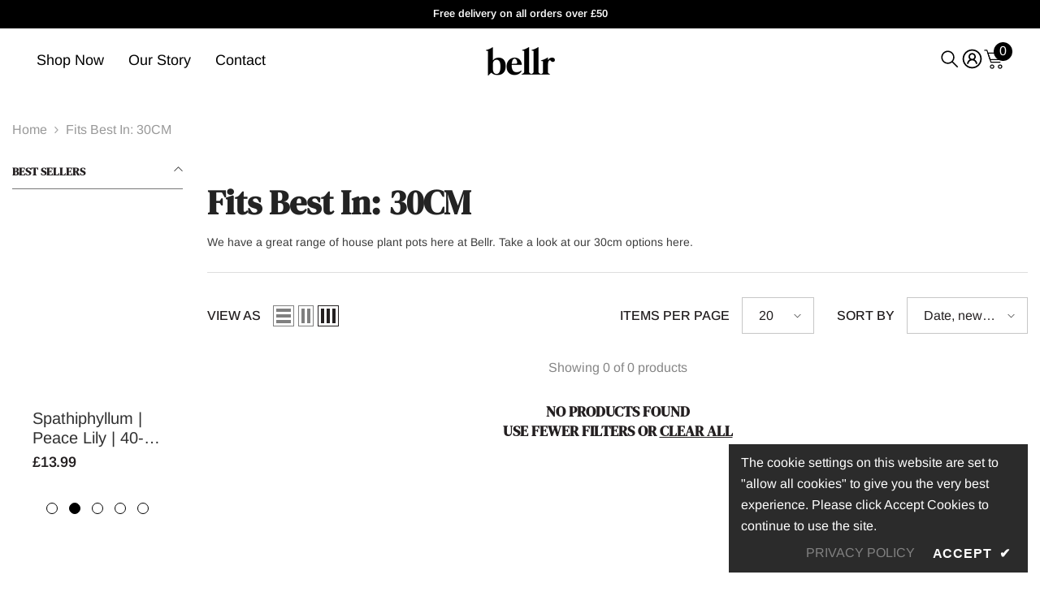

--- FILE ---
content_type: text/html; charset=utf-8
request_url: https://bellr.co.uk/collections/fits-best-in-30cm
body_size: 76816
content:
<!doctype html><html class="no-js" lang="en">
    <head>
	<script id="pandectes-rules">   /* PANDECTES-GDPR: DO NOT MODIFY AUTO GENERATED CODE OF THIS SCRIPT */      window.PandectesSettings = {"store":{"id":49239195799,"plan":"premium","theme":"ella-pod-2026","primaryLocale":"en","adminMode":false,"headless":false,"storefrontRootDomain":"","checkoutRootDomain":"","storefrontAccessToken":""},"tsPublished":1763457194,"declaration":{"showPurpose":false,"showProvider":false,"declIntroText":"We use cookies to optimize website functionality, analyze the performance, and provide personalized experience to you. Some cookies are essential to make the website operate and function correctly. Those cookies cannot be disabled. In this window you can manage your preference of cookies.","showDateGenerated":true},"language":{"unpublished":[],"languageMode":"Single","fallbackLanguage":"en","languageDetection":"browser","languagesSupported":[]},"texts":{"managed":{"headerText":{"en":"We respect your privacy"},"consentText":{"en":"This website uses cookies to ensure you get the best experience."},"linkText":{"en":"Learn more"},"imprintText":{"en":"Imprint"},"googleLinkText":{"en":"Google's Privacy Terms"},"allowButtonText":{"en":"Accept"},"denyButtonText":{"en":"Decline"},"dismissButtonText":{"en":"Ok"},"leaveSiteButtonText":{"en":"Leave this site"},"preferencesButtonText":{"en":"Preferences"},"cookiePolicyText":{"en":"Cookie policy"},"preferencesPopupTitleText":{"en":"Manage consent preferences"},"preferencesPopupIntroText":{"en":"We use cookies to optimize website functionality, analyze the performance, and provide personalized experience to you. Some cookies are essential to make the website operate and function correctly. Those cookies cannot be disabled. In this window you can manage your preference of cookies."},"preferencesPopupSaveButtonText":{"en":"Save preferences"},"preferencesPopupCloseButtonText":{"en":"Close"},"preferencesPopupAcceptAllButtonText":{"en":"Accept all"},"preferencesPopupRejectAllButtonText":{"en":"Reject all"},"cookiesDetailsText":{"en":"Cookies details"},"preferencesPopupAlwaysAllowedText":{"en":"Always allowed"},"accessSectionParagraphText":{"en":"You have the right to request access to your data at any time."},"accessSectionTitleText":{"en":"Data portability"},"accessSectionAccountInfoActionText":{"en":"Personal data"},"accessSectionDownloadReportActionText":{"en":"Request export"},"accessSectionGDPRRequestsActionText":{"en":"Data subject requests"},"accessSectionOrdersRecordsActionText":{"en":"Orders"},"rectificationSectionParagraphText":{"en":"You have the right to request your data to be updated whenever you think it is appropriate."},"rectificationSectionTitleText":{"en":"Data Rectification"},"rectificationCommentPlaceholder":{"en":"Describe what you want to be updated"},"rectificationCommentValidationError":{"en":"Comment is required"},"rectificationSectionEditAccountActionText":{"en":"Request an update"},"erasureSectionTitleText":{"en":"Right to be forgotten"},"erasureSectionParagraphText":{"en":"You have the right to ask all your data to be erased. After that, you will no longer be able to access your account."},"erasureSectionRequestDeletionActionText":{"en":"Request personal data deletion"},"consentDate":{"en":"Consent date"},"consentId":{"en":"Consent ID"},"consentSectionChangeConsentActionText":{"en":"Change consent preference"},"consentSectionConsentedText":{"en":"You consented to the cookies policy of this website on"},"consentSectionNoConsentText":{"en":"You have not consented to the cookies policy of this website."},"consentSectionTitleText":{"en":"Your cookie consent"},"consentStatus":{"en":"Consent preference"},"confirmationFailureMessage":{"en":"Your request was not verified. Please try again and if problem persists, contact store owner for assistance"},"confirmationFailureTitle":{"en":"A problem occurred"},"confirmationSuccessMessage":{"en":"We will soon get back to you as to your request."},"confirmationSuccessTitle":{"en":"Your request is verified"},"guestsSupportEmailFailureMessage":{"en":"Your request was not submitted. Please try again and if problem persists, contact store owner for assistance."},"guestsSupportEmailFailureTitle":{"en":"A problem occurred"},"guestsSupportEmailPlaceholder":{"en":"E-mail address"},"guestsSupportEmailSuccessMessage":{"en":"If you are registered as a customer of this store, you will soon receive an email with instructions on how to proceed."},"guestsSupportEmailSuccessTitle":{"en":"Thank you for your request"},"guestsSupportEmailValidationError":{"en":"Email is not valid"},"guestsSupportInfoText":{"en":"Please login with your customer account to further proceed."},"submitButton":{"en":"Submit"},"submittingButton":{"en":"Submitting..."},"cancelButton":{"en":"Cancel"},"declIntroText":{"en":"We use cookies to optimize website functionality, analyze the performance, and provide personalized experience to you. Some cookies are essential to make the website operate and function correctly. Those cookies cannot be disabled. In this window you can manage your preference of cookies."},"declName":{"en":"Name"},"declPurpose":{"en":"Purpose"},"declType":{"en":"Type"},"declRetention":{"en":"Retention"},"declProvider":{"en":"Provider"},"declFirstParty":{"en":"First-party"},"declThirdParty":{"en":"Third-party"},"declSeconds":{"en":"seconds"},"declMinutes":{"en":"minutes"},"declHours":{"en":"hours"},"declDays":{"en":"days"},"declWeeks":{"en":"week(s)"},"declMonths":{"en":"months"},"declYears":{"en":"years"},"declSession":{"en":"Session"},"declDomain":{"en":"Domain"},"declPath":{"en":"Path"}},"categories":{"strictlyNecessaryCookiesTitleText":{"en":"Strictly necessary cookies"},"strictlyNecessaryCookiesDescriptionText":{"en":"These cookies are essential in order to enable you to move around the website and use its features, such as accessing secure areas of the website. The website cannot function properly without these cookies."},"functionalityCookiesTitleText":{"en":"Functional cookies"},"functionalityCookiesDescriptionText":{"en":"These cookies enable the site to provide enhanced functionality and personalisation. They may be set by us or by third party providers whose services we have added to our pages. If you do not allow these cookies then some or all of these services may not function properly."},"performanceCookiesTitleText":{"en":"Performance cookies"},"performanceCookiesDescriptionText":{"en":"These cookies enable us to monitor and improve the performance of our website. For example, they allow us to count visits, identify traffic sources and see which parts of the site are most popular."},"targetingCookiesTitleText":{"en":"Targeting cookies"},"targetingCookiesDescriptionText":{"en":"These cookies may be set through our site by our advertising partners. They may be used by those companies to build a profile of your interests and show you relevant adverts on other sites.    They do not store directly personal information, but are based on uniquely identifying your browser and internet device. If you do not allow these cookies, you will experience less targeted advertising."},"unclassifiedCookiesTitleText":{"en":"Unclassified cookies"},"unclassifiedCookiesDescriptionText":{"en":"Unclassified cookies are cookies that we are in the process of classifying, together with the providers of individual cookies."}},"auto":{}},"library":{"previewMode":false,"fadeInTimeout":0,"defaultBlocked":7,"showLink":true,"showImprintLink":false,"showGoogleLink":false,"enabled":true,"cookie":{"expiryDays":365,"secure":true,"domain":""},"dismissOnScroll":false,"dismissOnWindowClick":false,"dismissOnTimeout":false,"palette":{"popup":{"background":"#FFFFFF","backgroundForCalculations":{"a":1,"b":255,"g":255,"r":255},"text":"#000000"},"button":{"background":"transparent","backgroundForCalculations":{"a":1,"b":255,"g":255,"r":255},"text":"#000000","textForCalculation":{"a":1,"b":0,"g":0,"r":0},"border":"#000000"}},"content":{"href":"https://pettle-plants.myshopify.com/policies/privacy-policy","imprintHref":"/","close":"&#10005;","target":"","logo":"<img class=\"cc-banner-logo\" style=\"max-height: 40px;\" src=\"https://cdn.shopify.com/s/files/1/0492/3919/5799/t/46/assets/pandectes-logo.png?v=1763457192\" alt=\"Cookie banner\" />"},"window":"<div role=\"dialog\" aria-label=\"{{header}}\" aria-describedby=\"cookieconsent:desc\" id=\"pandectes-banner\" class=\"cc-window-wrapper cc-overlay-wrapper\"><div class=\"pd-cookie-banner-window cc-window {{classes}}\">{{children}}</div></div>","compliance":{"opt-in":"<div class=\"cc-compliance cc-highlight\">{{allow}}</div>"},"type":"opt-in","layouts":{"basic":"{{logo}}{{messagelink}}{{compliance}}{{close}}"},"position":"overlay","theme":"wired","revokable":false,"animateRevokable":false,"revokableReset":false,"revokableLogoUrl":"https://cdn.shopify.com/s/files/1/0492/3919/5799/t/46/assets/pandectes-reopen-logo.png?v=1763457194","revokablePlacement":"bottom-left","revokableMarginHorizontal":15,"revokableMarginVertical":15,"static":false,"autoAttach":true,"hasTransition":true,"blacklistPage":[""],"elements":{"close":"<button aria-label=\"Close\" type=\"button\" class=\"cc-close\">{{close}}</button>","dismiss":"<button type=\"button\" class=\"cc-btn cc-btn-decision cc-dismiss\">{{dismiss}}</button>","allow":"<button type=\"button\" class=\"cc-btn cc-btn-decision cc-allow\">{{allow}}</button>","deny":"<button type=\"button\" class=\"cc-btn cc-btn-decision cc-deny\">{{deny}}</button>","preferences":"<button type=\"button\" class=\"cc-btn cc-settings\" aria-controls=\"pd-cp-preferences\" onclick=\"Pandectes.fn.openPreferences()\">{{preferences}}</button>"}},"geolocation":{"brOnly":false,"caOnly":false,"chOnly":false,"euOnly":false,"jpOnly":false,"thOnly":false,"zaOnly":false,"canadaOnly":false,"canadaLaw25":false,"canadaPipeda":false,"globalVisibility":true},"dsr":{"guestsSupport":false,"accessSectionDownloadReportAuto":false},"banner":{"resetTs":1718195493,"extraCss":"        .cc-banner-logo {max-width: 24em!important;}    @media(min-width: 768px) {.cc-window.cc-floating{max-width: 24em!important;width: 24em!important;}}    .cc-message, .pd-cookie-banner-window .cc-header, .cc-logo {text-align: left}    .cc-window-wrapper{z-index: 2147483647;-webkit-transition: opacity 1s ease;  transition: opacity 1s ease;}    .cc-window{z-index: 2147483647;font-family: inherit;}    .pd-cookie-banner-window .cc-header{font-family: inherit;}    .pd-cp-ui{font-family: inherit; background-color: #FFFFFF;color:#000000;}    button.pd-cp-btn, a.pd-cp-btn{}    input + .pd-cp-preferences-slider{background-color: rgba(0, 0, 0, 0.3)}    .pd-cp-scrolling-section::-webkit-scrollbar{background-color: rgba(0, 0, 0, 0.3)}    input:checked + .pd-cp-preferences-slider{background-color: rgba(0, 0, 0, 1)}    .pd-cp-scrolling-section::-webkit-scrollbar-thumb {background-color: rgba(0, 0, 0, 1)}    .pd-cp-ui-close{color:#000000;}    .pd-cp-preferences-slider:before{background-color: #FFFFFF}    .pd-cp-title:before {border-color: #000000!important}    .pd-cp-preferences-slider{background-color:#000000}    .pd-cp-toggle{color:#000000!important}    @media(max-width:699px) {.pd-cp-ui-close-top svg {fill: #000000}}    .pd-cp-toggle:hover,.pd-cp-toggle:visited,.pd-cp-toggle:active{color:#000000!important}    .pd-cookie-banner-window {box-shadow: 0 0 18px rgb(0 0 0 / 20%);}  ","customJavascript":{"useButtons":true},"showPoweredBy":false,"logoHeight":40,"revokableTrigger":false,"hybridStrict":false,"cookiesBlockedByDefault":"7","isActive":true,"implicitSavePreferences":false,"cookieIcon":false,"blockBots":false,"showCookiesDetails":false,"hasTransition":true,"blockingPage":false,"showOnlyLandingPage":false,"leaveSiteUrl":"https://www.google.com","linkRespectStoreLang":false},"cookies":{"0":[{"name":"secure_customer_sig","type":"http","domain":"bellr.co.uk","path":"/","provider":"Shopify","firstParty":true,"retention":"1 year(s)","session":false,"expires":1,"unit":"declYears","purpose":{"en":"Used in connection with customer login."}},{"name":"keep_alive","type":"http","domain":"bellr.co.uk","path":"/","provider":"Shopify","firstParty":true,"retention":"30 minute(s)","session":false,"expires":30,"unit":"declMinutes","purpose":{"en":"Used in connection with buyer localization."}},{"name":"localization","type":"http","domain":"bellr.co.uk","path":"/","provider":"Shopify","firstParty":true,"retention":"1 year(s)","session":false,"expires":1,"unit":"declYears","purpose":{"en":"Shopify store localization"}},{"name":"_tracking_consent","type":"http","domain":".bellr.co.uk","path":"/","provider":"Shopify","firstParty":true,"retention":"1 year(s)","session":false,"expires":1,"unit":"declYears","purpose":{"en":"Tracking preferences."}},{"name":"_cmp_a","type":"http","domain":".bellr.co.uk","path":"/","provider":"Shopify","firstParty":true,"retention":"1 day(s)","session":false,"expires":1,"unit":"declDays","purpose":{"en":"Used for managing customer privacy settings."}},{"name":"cart_currency","type":"http","domain":"bellr.co.uk","path":"/","provider":"Shopify","firstParty":true,"retention":"2 ","session":false,"expires":2,"unit":"declSession","purpose":{"en":"The cookie is necessary for the secure checkout and payment function on the website. This function is provided by shopify.com."}},{"name":"shopify_pay_redirect","type":"http","domain":"bellr.co.uk","path":"/","provider":"Shopify","firstParty":true,"retention":"1 hour(s)","session":false,"expires":1,"unit":"declHours","purpose":{"en":"The cookie is necessary for the secure checkout and payment function on the website. This function is provided by shopify.com."}},{"name":"wpm-test-cookie","type":"http","domain":"uk","path":"/","provider":"Unknown","firstParty":false,"retention":"Session","session":true,"expires":1,"unit":"declSeconds","purpose":{"en":"Used to ensure our systems are working correctly."}},{"name":"wpm-test-cookie","type":"http","domain":"co.uk","path":"/","provider":"Unknown","firstParty":false,"retention":"Session","session":true,"expires":1,"unit":"declSeconds","purpose":{"en":"Used to ensure our systems are working correctly."}},{"name":"wpm-test-cookie","type":"http","domain":"bellr.co.uk","path":"/","provider":"Shopify","firstParty":true,"retention":"Session","session":true,"expires":1,"unit":"declSeconds","purpose":{"en":"Used to ensure our systems are working correctly."}}],"1":[],"2":[{"name":"_shopify_y","type":"http","domain":".bellr.co.uk","path":"/","provider":"Shopify","firstParty":true,"retention":"1 year(s)","session":false,"expires":1,"unit":"declYears","purpose":{"en":"Shopify analytics."}},{"name":"_orig_referrer","type":"http","domain":".bellr.co.uk","path":"/","provider":"Shopify","firstParty":true,"retention":"2 ","session":false,"expires":2,"unit":"declSession","purpose":{"en":"Tracks landing pages."}},{"name":"_landing_page","type":"http","domain":".bellr.co.uk","path":"/","provider":"Shopify","firstParty":true,"retention":"2 ","session":false,"expires":2,"unit":"declSession","purpose":{"en":"Tracks landing pages."}},{"name":"_shopify_sa_t","type":"http","domain":".bellr.co.uk","path":"/","provider":"Shopify","firstParty":true,"retention":"30 minute(s)","session":false,"expires":30,"unit":"declMinutes","purpose":{"en":"Shopify analytics relating to marketing & referrals."}},{"name":"_shopify_sa_p","type":"http","domain":".bellr.co.uk","path":"/","provider":"Shopify","firstParty":true,"retention":"30 minute(s)","session":false,"expires":30,"unit":"declMinutes","purpose":{"en":"Shopify analytics relating to marketing & referrals."}},{"name":"_shopify_s","type":"http","domain":".bellr.co.uk","path":"/","provider":"Shopify","firstParty":true,"retention":"30 minute(s)","session":false,"expires":30,"unit":"declMinutes","purpose":{"en":"Shopify analytics."}},{"name":"_clck","type":"http","domain":".bellr.co.uk","path":"/","provider":"Microsoft","firstParty":true,"retention":"1 year(s)","session":false,"expires":1,"unit":"declYears","purpose":{"en":"Used by Microsoft Clarity to store a unique user ID."}},{"name":"_ga","type":"http","domain":".bellr.co.uk","path":"/","provider":"Google","firstParty":true,"retention":"1 year(s)","session":false,"expires":1,"unit":"declYears","purpose":{"en":"Cookie is set by Google Analytics with unknown functionality"}},{"name":"_shopify_s","type":"http","domain":"uk","path":"/","provider":"Shopify","firstParty":false,"retention":"Session","session":true,"expires":1,"unit":"declSeconds","purpose":{"en":"Shopify analytics."}},{"name":"_shopify_s","type":"http","domain":"co.uk","path":"/","provider":"Shopify","firstParty":false,"retention":"Session","session":true,"expires":1,"unit":"declSeconds","purpose":{"en":"Shopify analytics."}},{"name":"_clsk","type":"http","domain":".bellr.co.uk","path":"/","provider":"Microsoft","firstParty":true,"retention":"1 day(s)","session":false,"expires":1,"unit":"declDays","purpose":{"en":"Used by Microsoft Clarity to store a unique user ID.\t"}},{"name":"_boomr_clss","type":"html_local","domain":"https://bellr.co.uk","path":"/","provider":"Shopify","firstParty":true,"retention":"Local Storage","session":false,"expires":1,"unit":"declYears","purpose":{"en":"Used to monitor and optimize the performance of Shopify stores."}},{"name":"_ga_Z3WGTVTYF6","type":"http","domain":".bellr.co.uk","path":"/","provider":"Google","firstParty":true,"retention":"1 year(s)","session":false,"expires":1,"unit":"declYears","purpose":{"en":""}},{"name":"bugsnag-anonymous-id","type":"html_local","domain":"https://pay.shopify.com","path":"/","provider":"Unknown","firstParty":false,"retention":"Local Storage","session":false,"expires":1,"unit":"declYears","purpose":{"en":""}}],"4":[{"name":"_gcl_au","type":"http","domain":".bellr.co.uk","path":"/","provider":"Google","firstParty":true,"retention":"3 month(s)","session":false,"expires":3,"unit":"declMonths","purpose":{"en":"Cookie is placed by Google Tag Manager to track conversions."}},{"name":"_ttp","type":"http","domain":".tiktok.com","path":"/","provider":"TikTok","firstParty":false,"retention":"1 year(s)","session":false,"expires":1,"unit":"declYears","purpose":{"en":"To measure and improve the performance of your advertising campaigns and to personalize the user's experience (including ads) on TikTok."}},{"name":"_ttp","type":"http","domain":".bellr.co.uk","path":"/","provider":"TikTok","firstParty":true,"retention":"1 year(s)","session":false,"expires":1,"unit":"declYears","purpose":{"en":"To measure and improve the performance of your advertising campaigns and to personalize the user's experience (including ads) on TikTok."}},{"name":"MUID","type":"http","domain":".bing.com","path":"/","provider":"Microsoft","firstParty":false,"retention":"1 year(s)","session":false,"expires":1,"unit":"declYears","purpose":{"en":"Cookie is placed by Microsoft to track visits across websites."}},{"name":"_tt_enable_cookie","type":"http","domain":".bellr.co.uk","path":"/","provider":"TikTok","firstParty":true,"retention":"1 year(s)","session":false,"expires":1,"unit":"declYears","purpose":{"en":"Used to identify a visitor."}},{"name":"_fbp","type":"http","domain":".bellr.co.uk","path":"/","provider":"Facebook","firstParty":true,"retention":"3 month(s)","session":false,"expires":3,"unit":"declMonths","purpose":{"en":"Cookie is placed by Facebook to track visits across websites."}},{"name":"MUID","type":"http","domain":".clarity.ms","path":"/","provider":"Microsoft","firstParty":false,"retention":"1 year(s)","session":false,"expires":1,"unit":"declYears","purpose":{"en":"Cookie is placed by Microsoft to track visits across websites."}},{"name":"tt_appInfo","type":"html_session","domain":"https://bellr.co.uk","path":"/","provider":"TikTok","firstParty":true,"retention":"Session","session":true,"expires":1,"unit":"declYears","purpose":{"en":"Used by the social networking service, TikTok, for tracking the use of embedded services."}},{"name":"tt_sessionId","type":"html_session","domain":"https://bellr.co.uk","path":"/","provider":"TikTok","firstParty":true,"retention":"Session","session":true,"expires":1,"unit":"declYears","purpose":{"en":"Used by the social networking service, TikTok, for tracking the use of embedded services."}},{"name":"lastExternalReferrerTime","type":"html_local","domain":"https://bellr.co.uk","path":"/","provider":"Facebook","firstParty":true,"retention":"Local Storage","session":false,"expires":1,"unit":"declYears","purpose":{"en":"Contains the timestamp of the last update of the lastExternalReferrer cookie."}},{"name":"lastExternalReferrer","type":"html_local","domain":"https://bellr.co.uk","path":"/","provider":"Facebook","firstParty":true,"retention":"Local Storage","session":false,"expires":1,"unit":"declYears","purpose":{"en":"Detects how the user reached the website by registering their last URL-address."}},{"name":"tt_pixel_session_index","type":"html_session","domain":"https://bellr.co.uk","path":"/","provider":"TikTok","firstParty":true,"retention":"Session","session":true,"expires":1,"unit":"declYears","purpose":{"en":"Used by the social networking service, TikTok, for tracking the use of embedded services."}}],"8":[{"name":"CLID","type":"http","domain":"www.clarity.ms","path":"/","provider":"Unknown","firstParty":false,"retention":"1 year(s)","session":false,"expires":1,"unit":"declYears","purpose":{"en":""}},{"name":"SRM_B","type":"http","domain":".c.bing.com","path":"/","provider":"Unknown","firstParty":false,"retention":"1 year(s)","session":false,"expires":1,"unit":"declYears","purpose":{"en":""}},{"name":"MR","type":"http","domain":".c.bing.com","path":"/","provider":"Unknown","firstParty":false,"retention":"1 ","session":false,"expires":1,"unit":"declSession","purpose":{"en":""}},{"name":"MR","type":"http","domain":".c.clarity.ms","path":"/","provider":"Unknown","firstParty":false,"retention":"1 ","session":false,"expires":1,"unit":"declSession","purpose":{"en":""}},{"name":"_shopify_essential","type":"http","domain":"bellr.co.uk","path":"/","provider":"Unknown","firstParty":true,"retention":"1 year(s)","session":false,"expires":1,"unit":"declYears","purpose":{"en":""}},{"name":"bugsnag-anonymous-id","type":"html_local","domain":"https://bellr.co.uk","path":"/","provider":"Unknown","firstParty":true,"retention":"Local Storage","session":false,"expires":1,"unit":"declYears","purpose":{"en":""}},{"name":"forms_fallback_session_id","type":"html_local","domain":"https://bellr.co.uk","path":"/","provider":"Unknown","firstParty":true,"retention":"Local Storage","session":false,"expires":1,"unit":"declYears","purpose":{"en":""}},{"name":"ANONCHK","type":"http","domain":".c.clarity.ms","path":"/","provider":"Unknown","firstParty":false,"retention":"10 minute(s)","session":false,"expires":10,"unit":"declMinutes","purpose":{"en":""}},{"name":"shopifyChatData","type":"html_local","domain":"https://bellr.co.uk","path":"/","provider":"Unknown","firstParty":true,"retention":"Local Storage","session":false,"expires":1,"unit":"declYears","purpose":{"en":""}},{"name":"forms_previous_session_id","type":"html_local","domain":"https://bellr.co.uk","path":"/","provider":"Unknown","firstParty":true,"retention":"Local Storage","session":false,"expires":1,"unit":"declYears","purpose":{"en":""}},{"name":"__cflb","type":"http","domain":"api2.hcaptcha.com","path":"/","provider":"Unknown","firstParty":false,"retention":"30 minute(s)","session":false,"expires":30,"unit":"declMinutes","purpose":{"en":""}},{"name":"SM","type":"http","domain":".c.clarity.ms","path":"/","provider":"Unknown","firstParty":false,"retention":"Session","session":true,"expires":-55,"unit":"declYears","purpose":{"en":""}},{"name":"_cltk","type":"html_session","domain":"https://bellr.co.uk","path":"/","provider":"Unknown","firstParty":true,"retention":"Session","session":true,"expires":1,"unit":"declYears","purpose":{"en":""}},{"name":"forms_visit_count","type":"html_local","domain":"https://bellr.co.uk","path":"/","provider":"Unknown","firstParty":true,"retention":"Local Storage","session":false,"expires":1,"unit":"declYears","purpose":{"en":""}},{"name":"local-storage-test","type":"html_local","domain":"https://bellr.co.uk","path":"/","provider":"Unknown","firstParty":true,"retention":"Local Storage","session":false,"expires":1,"unit":"declYears","purpose":{"en":""}}]},"blocker":{"isActive":false,"googleConsentMode":{"id":"","analyticsId":"","adwordsId":"","isActive":false,"adStorageCategory":4,"analyticsStorageCategory":2,"personalizationStorageCategory":1,"functionalityStorageCategory":1,"customEvent":false,"securityStorageCategory":0,"redactData":false,"urlPassthrough":false,"dataLayerProperty":"dataLayer","waitForUpdate":0,"useNativeChannel":false},"facebookPixel":{"id":"","isActive":false,"ldu":false},"microsoft":{},"rakuten":{"isActive":false,"cmp":false,"ccpa":false},"klaviyoIsActive":false,"gpcIsActive":false,"clarity":{},"defaultBlocked":7,"patterns":{"whiteList":[],"blackList":{"1":[],"2":[],"4":[],"8":[]},"iframesWhiteList":[],"iframesBlackList":{"1":[],"2":[],"4":[],"8":[]},"beaconsWhiteList":[],"beaconsBlackList":{"1":[],"2":[],"4":[],"8":[]}}}}      !function(){"use strict";window.PandectesRules=window.PandectesRules||{},window.PandectesRules.manualBlacklist={1:[],2:[],4:[]},window.PandectesRules.blacklistedIFrames={1:[],2:[],4:[]},window.PandectesRules.blacklistedCss={1:[],2:[],4:[]},window.PandectesRules.blacklistedBeacons={1:[],2:[],4:[]};const e="javascript/blocked",t=["US-CA","US-VA","US-CT","US-UT","US-CO","US-MT","US-TX","US-OR","US-IA","US-NE","US-NH","US-DE","US-NJ","US-TN","US-MN"],n=["AT","BE","BG","HR","CY","CZ","DK","EE","FI","FR","DE","GR","HU","IE","IT","LV","LT","LU","MT","NL","PL","PT","RO","SK","SI","ES","SE","GB","LI","NO","IS"];function a(e){return new RegExp(e.replace(/[/\\.+?$()]/g,"\\$&").replace("*","(.*)"))}const o=(e,t="log")=>{new URLSearchParams(window.location.search).get("log")&&console[t](`PandectesRules: ${e}`)};function s(e){const t=document.createElement("script");t.async=!0,t.src=e,document.head.appendChild(t)}const r=window.PandectesRulesSettings||window.PandectesSettings,i=function(){if(void 0!==window.dataLayer&&Array.isArray(window.dataLayer)){if(window.dataLayer.some((e=>"pandectes_full_scan"===e.event)))return!0}return!1}(),c=((e="_pandectes_gdpr")=>{const t=("; "+document.cookie).split("; "+e+"=");let n;if(t.length<2)n={};else{const e=t.pop().split(";");n=window.atob(e.shift())}const a=(e=>{try{return JSON.parse(e)}catch(e){return!1}})(n);return!1!==a?a:n})(),{banner:{isActive:l},blocker:{defaultBlocked:d,patterns:u}}=r,g=c&&null!==c.preferences&&void 0!==c.preferences?c.preferences:null,p=i?0:l?null===g?d:g:0,f={1:!(1&p),2:!(2&p),4:!(4&p)},{blackList:h,whiteList:y,iframesBlackList:w,iframesWhiteList:m,beaconsBlackList:b,beaconsWhiteList:k}=u,_={blackList:[],whiteList:[],iframesBlackList:{1:[],2:[],4:[],8:[]},iframesWhiteList:[],beaconsBlackList:{1:[],2:[],4:[],8:[]},beaconsWhiteList:[]};[1,2,4].map((e=>{f[e]||(_.blackList.push(...h[e].length?h[e].map(a):[]),_.iframesBlackList[e]=w[e].length?w[e].map(a):[],_.beaconsBlackList[e]=b[e].length?b[e].map(a):[])})),_.whiteList=y.length?y.map(a):[],_.iframesWhiteList=m.length?m.map(a):[],_.beaconsWhiteList=k.length?k.map(a):[];const v={scripts:[],iframes:{1:[],2:[],4:[]},beacons:{1:[],2:[],4:[]},css:{1:[],2:[],4:[]}},L=(t,n)=>t&&(!n||n!==e)&&(!_.blackList||_.blackList.some((e=>e.test(t))))&&(!_.whiteList||_.whiteList.every((e=>!e.test(t)))),S=(e,t)=>{const n=_.iframesBlackList[t],a=_.iframesWhiteList;return e&&(!n||n.some((t=>t.test(e))))&&(!a||a.every((t=>!t.test(e))))},C=(e,t)=>{const n=_.beaconsBlackList[t],a=_.beaconsWhiteList;return e&&(!n||n.some((t=>t.test(e))))&&(!a||a.every((t=>!t.test(e))))},A=new MutationObserver((e=>{for(let t=0;t<e.length;t++){const{addedNodes:n}=e[t];for(let e=0;e<n.length;e++){const t=n[e],a=t.dataset&&t.dataset.cookiecategory;if(1===t.nodeType&&"LINK"===t.tagName){const e=t.dataset&&t.dataset.href;if(e&&a)switch(a){case"functionality":case"C0001":v.css[1].push(e);break;case"performance":case"C0002":v.css[2].push(e);break;case"targeting":case"C0003":v.css[4].push(e)}}}}}));var $=new MutationObserver((t=>{for(let n=0;n<t.length;n++){const{addedNodes:a}=t[n];for(let t=0;t<a.length;t++){const n=a[t],s=n.src||n.dataset&&n.dataset.src,r=n.dataset&&n.dataset.cookiecategory;if(1===n.nodeType&&"IFRAME"===n.tagName){if(s){let e=!1;S(s,1)||"functionality"===r||"C0001"===r?(e=!0,v.iframes[1].push(s)):S(s,2)||"performance"===r||"C0002"===r?(e=!0,v.iframes[2].push(s)):(S(s,4)||"targeting"===r||"C0003"===r)&&(e=!0,v.iframes[4].push(s)),e&&(n.removeAttribute("src"),n.setAttribute("data-src",s))}}else if(1===n.nodeType&&"IMG"===n.tagName){if(s){let e=!1;C(s,1)?(e=!0,v.beacons[1].push(s)):C(s,2)?(e=!0,v.beacons[2].push(s)):C(s,4)&&(e=!0,v.beacons[4].push(s)),e&&(n.removeAttribute("src"),n.setAttribute("data-src",s))}}else if(1===n.nodeType&&"SCRIPT"===n.tagName){const t=n.type;let a=!1;if(L(s,t)?(o(`rule blocked: ${s}`),a=!0):s&&r?o(`manually blocked @ ${r}: ${s}`):r&&o(`manually blocked @ ${r}: inline code`),a){v.scripts.push([n,t]),n.type=e;const a=function(t){n.getAttribute("type")===e&&t.preventDefault(),n.removeEventListener("beforescriptexecute",a)};n.addEventListener("beforescriptexecute",a),n.parentElement&&n.parentElement.removeChild(n)}}}}}));const P=document.createElement,E={src:Object.getOwnPropertyDescriptor(HTMLScriptElement.prototype,"src"),type:Object.getOwnPropertyDescriptor(HTMLScriptElement.prototype,"type")};window.PandectesRules.unblockCss=e=>{const t=v.css[e]||[];t.length&&o(`Unblocking CSS for ${e}`),t.forEach((e=>{const t=document.querySelector(`link[data-href^="${e}"]`);t.removeAttribute("data-href"),t.href=e})),v.css[e]=[]},window.PandectesRules.unblockIFrames=e=>{const t=v.iframes[e]||[];t.length&&o(`Unblocking IFrames for ${e}`),_.iframesBlackList[e]=[],t.forEach((e=>{const t=document.querySelector(`iframe[data-src^="${e}"]`);t.removeAttribute("data-src"),t.src=e})),v.iframes[e]=[]},window.PandectesRules.unblockBeacons=e=>{const t=v.beacons[e]||[];t.length&&o(`Unblocking Beacons for ${e}`),_.beaconsBlackList[e]=[],t.forEach((e=>{const t=document.querySelector(`img[data-src^="${e}"]`);t.removeAttribute("data-src"),t.src=e})),v.beacons[e]=[]},window.PandectesRules.unblockInlineScripts=function(e){const t=1===e?"functionality":2===e?"performance":"targeting",n=document.querySelectorAll(`script[type="javascript/blocked"][data-cookiecategory="${t}"]`);o(`unblockInlineScripts: ${n.length} in ${t}`),n.forEach((function(e){const t=document.createElement("script");t.type="text/javascript",e.hasAttribute("src")?t.src=e.getAttribute("src"):t.textContent=e.textContent,document.head.appendChild(t),e.parentNode.removeChild(e)}))},window.PandectesRules.unblockInlineCss=function(e){const t=1===e?"functionality":2===e?"performance":"targeting",n=document.querySelectorAll(`link[data-cookiecategory="${t}"]`);o(`unblockInlineCss: ${n.length} in ${t}`),n.forEach((function(e){e.href=e.getAttribute("data-href")}))},window.PandectesRules.unblock=function(e){e.length<1?(_.blackList=[],_.whiteList=[],_.iframesBlackList=[],_.iframesWhiteList=[]):(_.blackList&&(_.blackList=_.blackList.filter((t=>e.every((e=>"string"==typeof e?!t.test(e):e instanceof RegExp?t.toString()!==e.toString():void 0))))),_.whiteList&&(_.whiteList=[..._.whiteList,...e.map((e=>{if("string"==typeof e){const t=".*"+a(e)+".*";if(_.whiteList.every((e=>e.toString()!==t.toString())))return new RegExp(t)}else if(e instanceof RegExp&&_.whiteList.every((t=>t.toString()!==e.toString())))return e;return null})).filter(Boolean)]));let t=0;[...v.scripts].forEach((([e,n],a)=>{if(function(e){const t=e.getAttribute("src");return _.blackList&&_.blackList.every((e=>!e.test(t)))||_.whiteList&&_.whiteList.some((e=>e.test(t)))}(e)){const o=document.createElement("script");for(let t=0;t<e.attributes.length;t++){let n=e.attributes[t];"src"!==n.name&&"type"!==n.name&&o.setAttribute(n.name,e.attributes[t].value)}o.setAttribute("src",e.src),o.setAttribute("type",n||"application/javascript"),document.head.appendChild(o),v.scripts.splice(a-t,1),t++}})),0==_.blackList.length&&0===_.iframesBlackList[1].length&&0===_.iframesBlackList[2].length&&0===_.iframesBlackList[4].length&&0===_.beaconsBlackList[1].length&&0===_.beaconsBlackList[2].length&&0===_.beaconsBlackList[4].length&&(o("Disconnecting observers"),$.disconnect(),A.disconnect())};const{store:{adminMode:B,headless:T,storefrontRootDomain:R,checkoutRootDomain:I,storefrontAccessToken:O},banner:{isActive:N},blocker:U}=r,{defaultBlocked:D}=U;N&&function(e){if(window.Shopify&&window.Shopify.customerPrivacy)return void e();let t=null;window.Shopify&&window.Shopify.loadFeatures&&window.Shopify.trackingConsent?e():t=setInterval((()=>{window.Shopify&&window.Shopify.loadFeatures&&(clearInterval(t),window.Shopify.loadFeatures([{name:"consent-tracking-api",version:"0.1"}],(t=>{t?o("Shopify.customerPrivacy API - failed to load"):(o(`shouldShowBanner() -> ${window.Shopify.trackingConsent.shouldShowBanner()} | saleOfDataRegion() -> ${window.Shopify.trackingConsent.saleOfDataRegion()}`),e())})))}),10)}((()=>{!function(){const e=window.Shopify.trackingConsent;if(!1!==e.shouldShowBanner()||null!==g||7!==D)try{const t=B&&!(window.Shopify&&window.Shopify.AdminBarInjector);let n={preferences:!(1&p)||i||t,analytics:!(2&p)||i||t,marketing:!(4&p)||i||t};T&&(n.headlessStorefront=!0,n.storefrontRootDomain=R?.length?R:window.location.hostname,n.checkoutRootDomain=I?.length?I:`checkout.${window.location.hostname}`,n.storefrontAccessToken=O?.length?O:""),e.firstPartyMarketingAllowed()===n.marketing&&e.analyticsProcessingAllowed()===n.analytics&&e.preferencesProcessingAllowed()===n.preferences||e.setTrackingConsent(n,(function(e){e&&e.error?o("Shopify.customerPrivacy API - failed to setTrackingConsent"):o(`setTrackingConsent(${JSON.stringify(n)})`)}))}catch(e){o("Shopify.customerPrivacy API - exception")}}(),function(){if(T){const e=window.Shopify.trackingConsent,t=e.currentVisitorConsent();if(navigator.globalPrivacyControl&&""===t.sale_of_data){const t={sale_of_data:!1,headlessStorefront:!0};t.storefrontRootDomain=R?.length?R:window.location.hostname,t.checkoutRootDomain=I?.length?I:`checkout.${window.location.hostname}`,t.storefrontAccessToken=O?.length?O:"",e.setTrackingConsent(t,(function(e){e&&e.error?o(`Shopify.customerPrivacy API - failed to setTrackingConsent({${JSON.stringify(t)})`):o(`setTrackingConsent(${JSON.stringify(t)})`)}))}}}()}));const M="[Pandectes :: Google Consent Mode debug]:";function z(...e){const t=e[0],n=e[1],a=e[2];if("consent"!==t)return"config"===t?"config":void 0;const{ad_storage:o,ad_user_data:s,ad_personalization:r,functionality_storage:i,analytics_storage:c,personalization_storage:l,security_storage:d}=a,u={Command:t,Mode:n,ad_storage:o,ad_user_data:s,ad_personalization:r,functionality_storage:i,analytics_storage:c,personalization_storage:l,security_storage:d};return console.table(u),"default"===n&&("denied"===o&&"denied"===s&&"denied"===r&&"denied"===i&&"denied"===c&&"denied"===l||console.warn(`${M} all types in a "default" command should be set to "denied" except for security_storage that should be set to "granted"`)),n}let j=!1,x=!1;function q(e){e&&("default"===e?(j=!0,x&&console.warn(`${M} "default" command was sent but there was already an "update" command before it.`)):"update"===e?(x=!0,j||console.warn(`${M} "update" command was sent but there was no "default" command before it.`)):"config"===e&&(j||console.warn(`${M} a tag read consent state before a "default" command was sent.`)))}const{banner:{isActive:F,hybridStrict:W},geolocation:{caOnly:H=!1,euOnly:G=!1,brOnly:J=!1,jpOnly:V=!1,thOnly:K=!1,chOnly:Z=!1,zaOnly:Y=!1,canadaOnly:X=!1,globalVisibility:Q=!0},blocker:{defaultBlocked:ee=7,googleConsentMode:{isActive:te,onlyGtm:ne=!1,customEvent:ae,id:oe="",analyticsId:se="",adwordsId:re="",redactData:ie,urlPassthrough:ce,adStorageCategory:le,analyticsStorageCategory:de,functionalityStorageCategory:ue,personalizationStorageCategory:ge,securityStorageCategory:pe,dataLayerProperty:fe="dataLayer",waitForUpdate:he=0,useNativeChannel:ye=!1,debugMode:we=!1}}}=r;function me(){window[fe].push(arguments)}window[fe]=window[fe]||[];const be={hasInitialized:!1,useNativeChannel:!1,ads_data_redaction:!1,url_passthrough:!1,data_layer_property:"dataLayer",storage:{ad_storage:"granted",ad_user_data:"granted",ad_personalization:"granted",analytics_storage:"granted",functionality_storage:"granted",personalization_storage:"granted",security_storage:"granted"}};if(F&&te){we&&(ke=fe||"dataLayer",window[ke].forEach((e=>{q(z(...e))})),window[ke].push=function(...e){return q(z(...e[0])),Array.prototype.push.apply(this,e)});const e=0===(ee&le)?"granted":"denied",a=0===(ee&de)?"granted":"denied",o=0===(ee&ue)?"granted":"denied",r=0===(ee&ge)?"granted":"denied",i=0===(ee&pe)?"granted":"denied";be.hasInitialized=!0,be.useNativeChannel=ye,be.url_passthrough=ce,be.ads_data_redaction="denied"===e&&ie,be.storage.ad_storage=e,be.storage.ad_user_data=e,be.storage.ad_personalization=e,be.storage.analytics_storage=a,be.storage.functionality_storage=o,be.storage.personalization_storage=r,be.storage.security_storage=i,be.data_layer_property=fe||"dataLayer",me("set","developer_id.dMTZkMj",!0),be.ads_data_redaction&&me("set","ads_data_redaction",be.ads_data_redaction),be.url_passthrough&&me("set","url_passthrough",be.url_passthrough),function(){const e=p!==ee?{wait_for_update:he||500}:he?{wait_for_update:he}:{};Q&&!W?me("consent","default",{...be.storage,...e}):(me("consent","default",{...be.storage,...e,region:[...G||W?n:[],...H&&!W?t:[],...J&&!W?["BR"]:[],...V&&!W?["JP"]:[],...!1===X||W?[]:["CA"],...K&&!W?["TH"]:[],...Z&&!W?["CH"]:[],...Y&&!W?["ZA"]:[]]}),me("consent","default",{ad_storage:"granted",ad_user_data:"granted",ad_personalization:"granted",analytics_storage:"granted",functionality_storage:"granted",personalization_storage:"granted",security_storage:"granted",...e}));if(null!==g){const e=0===(p&le)?"granted":"denied",t=0===(p&de)?"granted":"denied",n=0===(p&ue)?"granted":"denied",a=0===(p&ge)?"granted":"denied",o=0===(p&pe)?"granted":"denied";be.storage.ad_storage=e,be.storage.ad_user_data=e,be.storage.ad_personalization=e,be.storage.analytics_storage=t,be.storage.functionality_storage=n,be.storage.personalization_storage=a,be.storage.security_storage=o,me("consent","update",be.storage)}me("js",new Date);const a="https://www.googletagmanager.com";if(oe.length){const e=oe.split(",");window[be.data_layer_property].push({"gtm.start":(new Date).getTime(),event:"gtm.js"});for(let t=0;t<e.length;t++){const n="dataLayer"!==be.data_layer_property?`&l=${be.data_layer_property}`:"";s(`${a}/gtm.js?id=${e[t].trim()}${n}`)}}if(se.length){const e=se.split(",");for(let t=0;t<e.length;t++){const n=e[t].trim();n.length&&(s(`${a}/gtag/js?id=${n}`),me("config",n,{send_page_view:!1}))}}if(re.length){const e=re.split(",");for(let t=0;t<e.length;t++){const n=e[t].trim();n.length&&(s(`${a}/gtag/js?id=${n}`),me("config",n,{allow_enhanced_conversions:!0}))}}}()}else if(ne){const e="https://www.googletagmanager.com";if(oe.length){const t=oe.split(",");for(let n=0;n<t.length;n++){const a="dataLayer"!==be.data_layer_property?`&l=${be.data_layer_property}`:"";s(`${e}/gtm.js?id=${t[n].trim()}${a}`)}}}var ke;const{blocker:{klaviyoIsActive:_e,googleConsentMode:{adStorageCategory:ve}}}=r;_e&&window.addEventListener("PandectesEvent_OnConsent",(function(e){const{preferences:t}=e.detail;if(null!=t){const e=0===(t&ve)?"granted":"denied";void 0!==window.klaviyo&&window.klaviyo.isIdentified()&&window.klaviyo.push(["identify",{ad_personalization:e,ad_user_data:e}])}}));const{banner:{revokableTrigger:Le}}=r;Le&&(window.onload=async()=>{for await(let e of((e,t=1e3,n=1e4)=>{const a=new WeakMap;return{async*[Symbol.asyncIterator](){const o=Date.now();for(;Date.now()-o<n;){const n=document.querySelectorAll(e);for(const e of n)a.has(e)||(a.set(e,!0),yield e);await new Promise((e=>setTimeout(e,t)))}}}})('a[href*="#reopenBanner"]'))e.onclick=e=>{e.preventDefault(),window.Pandectes.fn.revokeConsent()}});const{banner:{isActive:Se},blocker:{defaultBlocked:Ce=7,microsoft:{isActive:Ae,uetTags:$e,dataLayerProperty:Pe="uetq"}={isActive:!1,uetTags:"",dataLayerProperty:"uetq"},clarity:{isActive:Ee,id:Be}={isActive:!1,id:""}}}=r,Te={hasInitialized:!1,data_layer_property:"uetq",storage:{ad_storage:"granted"}};if(Se&&Ae){if(function(e,t,n){const a=new Date;a.setTime(a.getTime()+24*n*60*60*1e3);const o="expires="+a.toUTCString();document.cookie=`${e}=${t}; ${o}; path=/; secure; samesite=strict`}("_uetmsdns","0",365),$e.length){const e=$e.split(",");for(let t=0;t<e.length;t++)e[t].trim().length&&ze(e[t])}const e=4&Ce?"denied":"granted";if(Te.hasInitialized=!0,Te.storage.ad_storage=e,window[Pe]=window[Pe]||[],window[Pe].push("consent","default",Te.storage),null!==g){const e=4&p?"denied":"granted";Te.storage.ad_storage=e,window[Pe].push("consent","update",Te.storage)}}var Re,Ie,Oe,Ne,Ue,De,Me;function ze(e){const t=document.createElement("script");t.type="text/javascript",t.async=!0,t.src="//bat.bing.com/bat.js",t.onload=function(){const t={ti:e,cookieFlags:"SameSite=None;Secure"};t.q=window[Pe],window[Pe]=new UET(t),window[Pe].push("pageLoad")},document.head.appendChild(t)}Ee&&Se&&(Be.length&&(Re=window,Ie=document,Ne="script",Ue=Be,Re[Oe="clarity"]=Re[Oe]||function(){(Re[Oe].q=Re[Oe].q||[]).push(arguments)},(De=Ie.createElement(Ne)).async=1,De.src="https://www.clarity.ms/tag/"+Ue,(Me=Ie.getElementsByTagName(Ne)[0]).parentNode.insertBefore(De,Me)),window.addEventListener("PandectesEvent_OnConsent",(e=>{["new","revoke"].includes(e.detail?.consentType)&&"function"==typeof window.clarity&&(2&e.detail?.preferences?window.clarity("consent",!1):window.clarity("consent"))}))),window.PandectesRules.gcm=be;const{banner:{isActive:je},blocker:{isActive:xe}}=r;o(`Prefs: ${p} | Banner: ${je?"on":"off"} | Blocker: ${xe?"on":"off"}`);const qe=null===g&&/\/checkouts\//.test(window.location.pathname);0!==p&&!1===i&&xe&&!qe&&(o("Blocker will execute"),document.createElement=function(...t){if("script"!==t[0].toLowerCase())return P.bind?P.bind(document)(...t):P;const n=P.bind(document)(...t);try{Object.defineProperties(n,{src:{...E.src,set(t){L(t,n.type)&&E.type.set.call(this,e),E.src.set.call(this,t)}},type:{...E.type,get(){const t=E.type.get.call(this);return t===e||L(this.src,t)?null:t},set(t){const a=L(n.src,n.type)?e:t;E.type.set.call(this,a)}}}),n.setAttribute=function(t,a){if("type"===t){const t=L(n.src,n.type)?e:a;E.type.set.call(n,t)}else"src"===t?(L(a,n.type)&&E.type.set.call(n,e),E.src.set.call(n,a)):HTMLScriptElement.prototype.setAttribute.call(n,t,a)}}catch(e){console.warn("Yett: unable to prevent script execution for script src ",n.src,".\n",'A likely cause would be because you are using a third-party browser extension that monkey patches the "document.createElement" function.')}return n},$.observe(document.documentElement,{childList:!0,subtree:!0}),A.observe(document.documentElement,{childList:!0,subtree:!0}))}();
</script>
	
        <meta charset="utf-8">
        <meta http-equiv="X-UA-Compatible" content="IE=edge">
        <meta name="viewport" content="width=device-width,initial-scale=1">
        <meta name="theme-color" content="">
        <link rel="canonical" href="https://bellr.co.uk/collections/fits-best-in-30cm" canonical-shop-url="https://bellr.co.uk/"><link rel="shortcut icon" href="//bellr.co.uk/cdn/shop/files/Favicon_32x32.png?v=1713534339" type="image/png"><link rel="preconnect" href="https://cdn.shopify.com" crossorigin>
        <title>Fits Best In: 30CM  &ndash; Bellr Home &amp; Garden</title><meta name="description" content="We have a great range of house plant pots here at Bellr. Take a look at our 30cm options here.">

<meta property="og:site_name" content="Bellr Home &amp; Garden">
<meta property="og:url" content="https://bellr.co.uk/collections/fits-best-in-30cm">
<meta property="og:title" content="Fits Best In: 30CM">
<meta property="og:type" content="product.group">
<meta property="og:description" content="We have a great range of house plant pots here at Bellr. Take a look at our 30cm options here."><meta name="twitter:card" content="summary_large_image">
<meta name="twitter:title" content="Fits Best In: 30CM">
<meta name="twitter:description" content="We have a great range of house plant pots here at Bellr. Take a look at our 30cm options here.">

        <script>window.performance && window.performance.mark && window.performance.mark('shopify.content_for_header.start');</script><meta name="google-site-verification" content="vq8G_bBHrIYXjSJTY0KI9YHzeb7uoJm4bycoy0b6SpQ">
<meta name="facebook-domain-verification" content="7ylslzdpjda4zhpf8d523l6ypitlb4">
<meta id="shopify-digital-wallet" name="shopify-digital-wallet" content="/49239195799/digital_wallets/dialog">
<meta name="shopify-checkout-api-token" content="7dc62b9f2f8588dc18dfe4a3ec0a975e">
<meta id="in-context-paypal-metadata" data-shop-id="49239195799" data-venmo-supported="false" data-environment="production" data-locale="en_US" data-paypal-v4="true" data-currency="GBP">
<link rel="alternate" type="application/atom+xml" title="Feed" href="/collections/fits-best-in-30cm.atom" />
<link rel="alternate" type="application/json+oembed" href="https://bellr.co.uk/collections/fits-best-in-30cm.oembed">
<script async="async" src="/checkouts/internal/preloads.js?locale=en-GB"></script>
<link rel="preconnect" href="https://shop.app" crossorigin="anonymous">
<script async="async" src="https://shop.app/checkouts/internal/preloads.js?locale=en-GB&shop_id=49239195799" crossorigin="anonymous"></script>
<script id="apple-pay-shop-capabilities" type="application/json">{"shopId":49239195799,"countryCode":"GB","currencyCode":"GBP","merchantCapabilities":["supports3DS"],"merchantId":"gid:\/\/shopify\/Shop\/49239195799","merchantName":"Bellr Home \u0026 Garden","requiredBillingContactFields":["postalAddress","email"],"requiredShippingContactFields":["postalAddress","email"],"shippingType":"shipping","supportedNetworks":["visa","maestro","masterCard","amex","discover","elo"],"total":{"type":"pending","label":"Bellr Home \u0026 Garden","amount":"1.00"},"shopifyPaymentsEnabled":true,"supportsSubscriptions":true}</script>
<script id="shopify-features" type="application/json">{"accessToken":"7dc62b9f2f8588dc18dfe4a3ec0a975e","betas":["rich-media-storefront-analytics"],"domain":"bellr.co.uk","predictiveSearch":true,"shopId":49239195799,"locale":"en"}</script>
<script>var Shopify = Shopify || {};
Shopify.shop = "pettle-plants.myshopify.com";
Shopify.locale = "en";
Shopify.currency = {"active":"GBP","rate":"1.0"};
Shopify.country = "GB";
Shopify.theme = {"name":"ella-pod-2026","id":183637705077,"schema_name":"Ella","schema_version":"6.7.5","theme_store_id":null,"role":"main"};
Shopify.theme.handle = "null";
Shopify.theme.style = {"id":null,"handle":null};
Shopify.cdnHost = "bellr.co.uk/cdn";
Shopify.routes = Shopify.routes || {};
Shopify.routes.root = "/";</script>
<script type="module">!function(o){(o.Shopify=o.Shopify||{}).modules=!0}(window);</script>
<script>!function(o){function n(){var o=[];function n(){o.push(Array.prototype.slice.apply(arguments))}return n.q=o,n}var t=o.Shopify=o.Shopify||{};t.loadFeatures=n(),t.autoloadFeatures=n()}(window);</script>
<script>
  window.ShopifyPay = window.ShopifyPay || {};
  window.ShopifyPay.apiHost = "shop.app\/pay";
  window.ShopifyPay.redirectState = null;
</script>
<script id="shop-js-analytics" type="application/json">{"pageType":"collection"}</script>
<script defer="defer" async type="module" src="//bellr.co.uk/cdn/shopifycloud/shop-js/modules/v2/client.init-shop-cart-sync_C5BV16lS.en.esm.js"></script>
<script defer="defer" async type="module" src="//bellr.co.uk/cdn/shopifycloud/shop-js/modules/v2/chunk.common_CygWptCX.esm.js"></script>
<script type="module">
  await import("//bellr.co.uk/cdn/shopifycloud/shop-js/modules/v2/client.init-shop-cart-sync_C5BV16lS.en.esm.js");
await import("//bellr.co.uk/cdn/shopifycloud/shop-js/modules/v2/chunk.common_CygWptCX.esm.js");

  window.Shopify.SignInWithShop?.initShopCartSync?.({"fedCMEnabled":true,"windoidEnabled":true});

</script>
<script>
  window.Shopify = window.Shopify || {};
  if (!window.Shopify.featureAssets) window.Shopify.featureAssets = {};
  window.Shopify.featureAssets['shop-js'] = {"shop-cart-sync":["modules/v2/client.shop-cart-sync_ZFArdW7E.en.esm.js","modules/v2/chunk.common_CygWptCX.esm.js"],"init-fed-cm":["modules/v2/client.init-fed-cm_CmiC4vf6.en.esm.js","modules/v2/chunk.common_CygWptCX.esm.js"],"shop-button":["modules/v2/client.shop-button_tlx5R9nI.en.esm.js","modules/v2/chunk.common_CygWptCX.esm.js"],"shop-cash-offers":["modules/v2/client.shop-cash-offers_DOA2yAJr.en.esm.js","modules/v2/chunk.common_CygWptCX.esm.js","modules/v2/chunk.modal_D71HUcav.esm.js"],"init-windoid":["modules/v2/client.init-windoid_sURxWdc1.en.esm.js","modules/v2/chunk.common_CygWptCX.esm.js"],"shop-toast-manager":["modules/v2/client.shop-toast-manager_ClPi3nE9.en.esm.js","modules/v2/chunk.common_CygWptCX.esm.js"],"init-shop-email-lookup-coordinator":["modules/v2/client.init-shop-email-lookup-coordinator_B8hsDcYM.en.esm.js","modules/v2/chunk.common_CygWptCX.esm.js"],"init-shop-cart-sync":["modules/v2/client.init-shop-cart-sync_C5BV16lS.en.esm.js","modules/v2/chunk.common_CygWptCX.esm.js"],"avatar":["modules/v2/client.avatar_BTnouDA3.en.esm.js"],"pay-button":["modules/v2/client.pay-button_FdsNuTd3.en.esm.js","modules/v2/chunk.common_CygWptCX.esm.js"],"init-customer-accounts":["modules/v2/client.init-customer-accounts_DxDtT_ad.en.esm.js","modules/v2/client.shop-login-button_C5VAVYt1.en.esm.js","modules/v2/chunk.common_CygWptCX.esm.js","modules/v2/chunk.modal_D71HUcav.esm.js"],"init-shop-for-new-customer-accounts":["modules/v2/client.init-shop-for-new-customer-accounts_ChsxoAhi.en.esm.js","modules/v2/client.shop-login-button_C5VAVYt1.en.esm.js","modules/v2/chunk.common_CygWptCX.esm.js","modules/v2/chunk.modal_D71HUcav.esm.js"],"shop-login-button":["modules/v2/client.shop-login-button_C5VAVYt1.en.esm.js","modules/v2/chunk.common_CygWptCX.esm.js","modules/v2/chunk.modal_D71HUcav.esm.js"],"init-customer-accounts-sign-up":["modules/v2/client.init-customer-accounts-sign-up_CPSyQ0Tj.en.esm.js","modules/v2/client.shop-login-button_C5VAVYt1.en.esm.js","modules/v2/chunk.common_CygWptCX.esm.js","modules/v2/chunk.modal_D71HUcav.esm.js"],"shop-follow-button":["modules/v2/client.shop-follow-button_Cva4Ekp9.en.esm.js","modules/v2/chunk.common_CygWptCX.esm.js","modules/v2/chunk.modal_D71HUcav.esm.js"],"checkout-modal":["modules/v2/client.checkout-modal_BPM8l0SH.en.esm.js","modules/v2/chunk.common_CygWptCX.esm.js","modules/v2/chunk.modal_D71HUcav.esm.js"],"lead-capture":["modules/v2/client.lead-capture_Bi8yE_yS.en.esm.js","modules/v2/chunk.common_CygWptCX.esm.js","modules/v2/chunk.modal_D71HUcav.esm.js"],"shop-login":["modules/v2/client.shop-login_D6lNrXab.en.esm.js","modules/v2/chunk.common_CygWptCX.esm.js","modules/v2/chunk.modal_D71HUcav.esm.js"],"payment-terms":["modules/v2/client.payment-terms_CZxnsJam.en.esm.js","modules/v2/chunk.common_CygWptCX.esm.js","modules/v2/chunk.modal_D71HUcav.esm.js"]};
</script>
<script>(function() {
  var isLoaded = false;
  function asyncLoad() {
    if (isLoaded) return;
    isLoaded = true;
    var urls = ["https:\/\/ecommplugins-scripts.trustpilot.com\/v2.1\/js\/header.min.js?settings=eyJrZXkiOiJ2MFdIRVo4TEpQZXd1YTFKIiwicyI6InNrdSJ9\u0026shop=pettle-plants.myshopify.com","https:\/\/ecommplugins-trustboxsettings.trustpilot.com\/pettle-plants.myshopify.com.js?settings=1714730204188\u0026shop=pettle-plants.myshopify.com","https:\/\/widget.trustpilot.com\/bootstrap\/v5\/tp.widget.sync.bootstrap.min.js?shop=pettle-plants.myshopify.com","https:\/\/public.zoorix.com\/shops\/6a3b828e-2c60-4119-b306-75c9a216d789\/zoorix.js?shop=pettle-plants.myshopify.com","\/\/cdn.shopify.com\/proxy\/269a48e82095354f0a63a83acaba91c118e26e457287569e4d7fe92e9fbe2830\/s.pandect.es\/scripts\/pandectes-core.js?shop=pettle-plants.myshopify.com\u0026sp-cache-control=cHVibGljLCBtYXgtYWdlPTkwMA","https:\/\/cdn.nfcube.com\/instafeed-238e660ccf5a66169e9465cfbd93ce99.js?shop=pettle-plants.myshopify.com","\/\/backinstock.useamp.com\/widget\/91432_1767160712.js?category=bis\u0026v=6\u0026shop=pettle-plants.myshopify.com"];
    for (var i = 0; i < urls.length; i++) {
      var s = document.createElement('script');
      s.type = 'text/javascript';
      s.async = true;
      s.src = urls[i];
      var x = document.getElementsByTagName('script')[0];
      x.parentNode.insertBefore(s, x);
    }
  };
  if(window.attachEvent) {
    window.attachEvent('onload', asyncLoad);
  } else {
    window.addEventListener('load', asyncLoad, false);
  }
})();</script>
<script id="__st">var __st={"a":49239195799,"offset":0,"reqid":"2b7d7b33-0ff3-4aa8-be91-d729f14f2e20-1768797225","pageurl":"bellr.co.uk\/collections\/fits-best-in-30cm","u":"b369b9e8a546","p":"collection","rtyp":"collection","rid":273694458007};</script>
<script>window.ShopifyPaypalV4VisibilityTracking = true;</script>
<script id="captcha-bootstrap">!function(){'use strict';const t='contact',e='account',n='new_comment',o=[[t,t],['blogs',n],['comments',n],[t,'customer']],c=[[e,'customer_login'],[e,'guest_login'],[e,'recover_customer_password'],[e,'create_customer']],r=t=>t.map((([t,e])=>`form[action*='/${t}']:not([data-nocaptcha='true']) input[name='form_type'][value='${e}']`)).join(','),a=t=>()=>t?[...document.querySelectorAll(t)].map((t=>t.form)):[];function s(){const t=[...o],e=r(t);return a(e)}const i='password',u='form_key',d=['recaptcha-v3-token','g-recaptcha-response','h-captcha-response',i],f=()=>{try{return window.sessionStorage}catch{return}},m='__shopify_v',_=t=>t.elements[u];function p(t,e,n=!1){try{const o=window.sessionStorage,c=JSON.parse(o.getItem(e)),{data:r}=function(t){const{data:e,action:n}=t;return t[m]||n?{data:e,action:n}:{data:t,action:n}}(c);for(const[e,n]of Object.entries(r))t.elements[e]&&(t.elements[e].value=n);n&&o.removeItem(e)}catch(o){console.error('form repopulation failed',{error:o})}}const l='form_type',E='cptcha';function T(t){t.dataset[E]=!0}const w=window,h=w.document,L='Shopify',v='ce_forms',y='captcha';let A=!1;((t,e)=>{const n=(g='f06e6c50-85a8-45c8-87d0-21a2b65856fe',I='https://cdn.shopify.com/shopifycloud/storefront-forms-hcaptcha/ce_storefront_forms_captcha_hcaptcha.v1.5.2.iife.js',D={infoText:'Protected by hCaptcha',privacyText:'Privacy',termsText:'Terms'},(t,e,n)=>{const o=w[L][v],c=o.bindForm;if(c)return c(t,g,e,D).then(n);var r;o.q.push([[t,g,e,D],n]),r=I,A||(h.body.append(Object.assign(h.createElement('script'),{id:'captcha-provider',async:!0,src:r})),A=!0)});var g,I,D;w[L]=w[L]||{},w[L][v]=w[L][v]||{},w[L][v].q=[],w[L][y]=w[L][y]||{},w[L][y].protect=function(t,e){n(t,void 0,e),T(t)},Object.freeze(w[L][y]),function(t,e,n,w,h,L){const[v,y,A,g]=function(t,e,n){const i=e?o:[],u=t?c:[],d=[...i,...u],f=r(d),m=r(i),_=r(d.filter((([t,e])=>n.includes(e))));return[a(f),a(m),a(_),s()]}(w,h,L),I=t=>{const e=t.target;return e instanceof HTMLFormElement?e:e&&e.form},D=t=>v().includes(t);t.addEventListener('submit',(t=>{const e=I(t);if(!e)return;const n=D(e)&&!e.dataset.hcaptchaBound&&!e.dataset.recaptchaBound,o=_(e),c=g().includes(e)&&(!o||!o.value);(n||c)&&t.preventDefault(),c&&!n&&(function(t){try{if(!f())return;!function(t){const e=f();if(!e)return;const n=_(t);if(!n)return;const o=n.value;o&&e.removeItem(o)}(t);const e=Array.from(Array(32),(()=>Math.random().toString(36)[2])).join('');!function(t,e){_(t)||t.append(Object.assign(document.createElement('input'),{type:'hidden',name:u})),t.elements[u].value=e}(t,e),function(t,e){const n=f();if(!n)return;const o=[...t.querySelectorAll(`input[type='${i}']`)].map((({name:t})=>t)),c=[...d,...o],r={};for(const[a,s]of new FormData(t).entries())c.includes(a)||(r[a]=s);n.setItem(e,JSON.stringify({[m]:1,action:t.action,data:r}))}(t,e)}catch(e){console.error('failed to persist form',e)}}(e),e.submit())}));const S=(t,e)=>{t&&!t.dataset[E]&&(n(t,e.some((e=>e===t))),T(t))};for(const o of['focusin','change'])t.addEventListener(o,(t=>{const e=I(t);D(e)&&S(e,y())}));const B=e.get('form_key'),M=e.get(l),P=B&&M;t.addEventListener('DOMContentLoaded',(()=>{const t=y();if(P)for(const e of t)e.elements[l].value===M&&p(e,B);[...new Set([...A(),...v().filter((t=>'true'===t.dataset.shopifyCaptcha))])].forEach((e=>S(e,t)))}))}(h,new URLSearchParams(w.location.search),n,t,e,['guest_login'])})(!0,!0)}();</script>
<script integrity="sha256-4kQ18oKyAcykRKYeNunJcIwy7WH5gtpwJnB7kiuLZ1E=" data-source-attribution="shopify.loadfeatures" defer="defer" src="//bellr.co.uk/cdn/shopifycloud/storefront/assets/storefront/load_feature-a0a9edcb.js" crossorigin="anonymous"></script>
<script crossorigin="anonymous" defer="defer" src="//bellr.co.uk/cdn/shopifycloud/storefront/assets/shopify_pay/storefront-65b4c6d7.js?v=20250812"></script>
<script data-source-attribution="shopify.dynamic_checkout.dynamic.init">var Shopify=Shopify||{};Shopify.PaymentButton=Shopify.PaymentButton||{isStorefrontPortableWallets:!0,init:function(){window.Shopify.PaymentButton.init=function(){};var t=document.createElement("script");t.src="https://bellr.co.uk/cdn/shopifycloud/portable-wallets/latest/portable-wallets.en.js",t.type="module",document.head.appendChild(t)}};
</script>
<script data-source-attribution="shopify.dynamic_checkout.buyer_consent">
  function portableWalletsHideBuyerConsent(e){var t=document.getElementById("shopify-buyer-consent"),n=document.getElementById("shopify-subscription-policy-button");t&&n&&(t.classList.add("hidden"),t.setAttribute("aria-hidden","true"),n.removeEventListener("click",e))}function portableWalletsShowBuyerConsent(e){var t=document.getElementById("shopify-buyer-consent"),n=document.getElementById("shopify-subscription-policy-button");t&&n&&(t.classList.remove("hidden"),t.removeAttribute("aria-hidden"),n.addEventListener("click",e))}window.Shopify?.PaymentButton&&(window.Shopify.PaymentButton.hideBuyerConsent=portableWalletsHideBuyerConsent,window.Shopify.PaymentButton.showBuyerConsent=portableWalletsShowBuyerConsent);
</script>
<script data-source-attribution="shopify.dynamic_checkout.cart.bootstrap">document.addEventListener("DOMContentLoaded",(function(){function t(){return document.querySelector("shopify-accelerated-checkout-cart, shopify-accelerated-checkout")}if(t())Shopify.PaymentButton.init();else{new MutationObserver((function(e,n){t()&&(Shopify.PaymentButton.init(),n.disconnect())})).observe(document.body,{childList:!0,subtree:!0})}}));
</script>
<link id="shopify-accelerated-checkout-styles" rel="stylesheet" media="screen" href="https://bellr.co.uk/cdn/shopifycloud/portable-wallets/latest/accelerated-checkout-backwards-compat.css" crossorigin="anonymous">
<style id="shopify-accelerated-checkout-cart">
        #shopify-buyer-consent {
  margin-top: 1em;
  display: inline-block;
  width: 100%;
}

#shopify-buyer-consent.hidden {
  display: none;
}

#shopify-subscription-policy-button {
  background: none;
  border: none;
  padding: 0;
  text-decoration: underline;
  font-size: inherit;
  cursor: pointer;
}

#shopify-subscription-policy-button::before {
  box-shadow: none;
}

      </style>
<script id="sections-script" data-sections="header-navigation-hamburger,header-mobile" defer="defer" src="//bellr.co.uk/cdn/shop/t/46/compiled_assets/scripts.js?4638"></script>
<script>window.performance && window.performance.mark && window.performance.mark('shopify.content_for_header.end');</script>
        <style>
        
        
        

        @font-face { font-display: swap;
  font-family: "DM Serif Display";
  font-weight: 400;
  font-style: normal;
  src: url("//bellr.co.uk/cdn/fonts/dm_serif_display/dmserifdisplay_n4.d2fb62d84e79a0e0554bcf26e5e3d5bd86318b17.woff2") format("woff2"),
       url("//bellr.co.uk/cdn/fonts/dm_serif_display/dmserifdisplay_n4.776a8bf9adeb2bdfa35851c8b8f6488e4bd0da4e.woff") format("woff");
}

        
        
        

        
            
            
            
            
            @font-face { font-display: swap;
  font-family: Arimo;
  font-weight: 400;
  font-style: normal;
  src: url("//bellr.co.uk/cdn/fonts/arimo/arimo_n4.a7efb558ca22d2002248bbe6f302a98edee38e35.woff2") format("woff2"),
       url("//bellr.co.uk/cdn/fonts/arimo/arimo_n4.0da809f7d1d5ede2a73be7094ac00741efdb6387.woff") format("woff");
}

            @font-face { font-display: swap;
  font-family: Arimo;
  font-weight: 500;
  font-style: normal;
  src: url("//bellr.co.uk/cdn/fonts/arimo/arimo_n5.a6cc016de05b75be63cb193704728ed8065f04bb.woff2") format("woff2"),
       url("//bellr.co.uk/cdn/fonts/arimo/arimo_n5.e0d510a292c8c9059b1fcf519004ca9d3a6015a2.woff") format("woff");
}

            @font-face { font-display: swap;
  font-family: Arimo;
  font-weight: 600;
  font-style: normal;
  src: url("//bellr.co.uk/cdn/fonts/arimo/arimo_n6.9c18b0befd86597f319b7d7f925727d04c262b32.woff2") format("woff2"),
       url("//bellr.co.uk/cdn/fonts/arimo/arimo_n6.422bf6679b81a8bfb1b25d19299a53688390c2b9.woff") format("woff");
}

            @font-face { font-display: swap;
  font-family: Arimo;
  font-weight: 700;
  font-style: normal;
  src: url("//bellr.co.uk/cdn/fonts/arimo/arimo_n7.1d2d0638e6a1228d86beb0e10006e3280ccb2d04.woff2") format("woff2"),
       url("//bellr.co.uk/cdn/fonts/arimo/arimo_n7.f4b9139e8eac4a17b38b8707044c20f54c3be479.woff") format("woff");
}


                  :root {
        --font-family-1: "DM Serif Display",serif;
        --font-family-2: Arimo,sans-serif;

        /* Settings Body */--font-body-family: Arimo,sans-serif;--font-body-size: 16px;--font-body-weight: 400;--body-line-height: 24px;--body-letter-spacing: 0;

        /* Settings Heading */--font-heading-family: "DM Serif Display",serif;--font-heading-size: 20px;--font-heading-weight: 700;--font-heading-style: normal;--heading-line-height: 24px;--heading-letter-spacing: 0;--heading-text-transform: none;--heading-border-height: 2px;

        /* Menu Lv1 */--font-menu-lv1-family: Arimo,sans-serif;--font-menu-lv1-size: 18px;--font-menu-lv1-weight: 400;--menu-lv1-line-height: 22px;--menu-lv1-letter-spacing: 0;--menu-lv1-text-transform: capitalize;

        /* Menu Lv2 */--font-menu-lv2-family: "DM Serif Display",serif;--font-menu-lv2-size: 16px;--font-menu-lv2-weight: 400;--menu-lv2-line-height: 22px;--menu-lv2-letter-spacing: 0;--menu-lv2-text-transform: capitalize;

        /* Menu Lv3 */--font-menu-lv3-family: Arimo,sans-serif;--font-menu-lv3-size: 16px;--font-menu-lv3-weight: 400;--menu-lv3-line-height: 22px;--menu-lv3-letter-spacing: 0;--menu-lv3-text-transform: capitalize;

        /* Mega Menu Lv2 */--font-mega-menu-lv2-family: Arimo,sans-serif;--font-mega-menu-lv2-size: 16px;--font-mega-menu-lv2-weight: 600;--font-mega-menu-lv2-style: normal;--mega-menu-lv2-line-height: 22px;--mega-menu-lv2-letter-spacing: .02em;--mega-menu-lv2-text-transform: uppercase;

        /* Mega Menu Lv3 */--font-mega-menu-lv3-family: Arimo,sans-serif;--font-mega-menu-lv3-size: 16px;--font-mega-menu-lv3-weight: 400;--mega-menu-lv3-line-height: 22px;--mega-menu-lv3-letter-spacing: .02em;--mega-menu-lv3-text-transform: capitalize;

        /* Product Card Title */--product-title-font: Arimo,sans-serif;--product-title-font-size : 20px;--product-title-font-weight : 400;--product-title-line-height: 24px;--product-title-letter-spacing: 0;--product-title-line-text : 2;--product-title-text-transform : capitalize;--product-title-margin-bottom: 7px;

        /* Product Card Vendor */--product-vendor-font: Arimo,sans-serif;--product-vendor-font-size : 15px;--product-vendor-font-weight : 700;--product-vendor-font-style : normal;--product-vendor-line-height: 26px;--product-vendor-letter-spacing: -.01em;--product-vendor-text-transform : capitalize;--product-vendor-margin-bottom: 2px;--product-vendor-margin-top: 0px;

        /* Product Card Price */--product-price-font: Arimo,sans-serif;--product-price-font-size : 18px;--product-price-font-weight : 600;--product-price-line-height: 22px;--product-price-letter-spacing: -.01em;--product-price-margin-top: 0px;--product-price-margin-bottom: 13px;

        /* Product Card Badge */--badge-font: Arimo,sans-serif;--badge-font-size : 14px;--badge-font-weight : 400;--badge-text-transform : capitalize;--badge-letter-spacing: 0;--badge-line-height: 20px;--badge-border-radius: 0px;--badge-padding-top: 2px;--badge-padding-bottom: 3px;--badge-padding-left-right: 10px;--badge-postion-top: 25px;--badge-postion-left-right: 25px;

        /* Product Quickview */
        --product-quickview-font-size : 12px; --product-quickview-line-height: 23px; --product-quickview-border-radius: 1px; --product-quickview-padding-top: 0px; --product-quickview-padding-bottom: 0px; --product-quickview-padding-left-right: 7px; --product-quickview-sold-out-product: #e95144;--product-quickview-box-shadow: none;/* Blog Card Tile */--blog-title-font: "DM Serif Display",serif;--blog-title-font-size : 24px; --blog-title-font-weight : 600; --blog-title-line-height: 26px; --blog-title-letter-spacing: 0; --blog-title-text-transform : none;

        /* Blog Card Info (Date, Author) */--blog-info-font: Arimo,sans-serif;--blog-info-font-size : 15px; --blog-info-font-weight : 400; --blog-info-line-height: 20px; --blog-info-letter-spacing: -.01em; --blog-info-text-transform : capitalize;

        /* Button 1 */--btn-1-font-family: Arimo,sans-serif;--btn-1-font-size: 18px; --btn-1-font-weight: 600; --btn-1-text-transform: uppercase; --btn-1-line-height: 22px; --btn-1-letter-spacing: 0; --btn-1-text-align: center; --btn-1-border-radius: 3px; --btn-1-border-width: 1px; --btn-1-border-style: solid; --btn-1-padding-top: 18px; --btn-1-padding-bottom: 20px; --btn-1-horizontal-length: 0px; --btn-1-vertical-length: 0px; --btn-1-blur-radius: 0px; --btn-1-spread: 0px;
        --btn-1-all-bg-opacity-hover: rgba(0, 0, 0, 0.5);--btn-1-inset: ;/* Button 2 */--btn-2-font-family: Arimo,sans-serif;--btn-2-font-size: 18px; --btn-2-font-weight: 600; --btn-2-text-transform: uppercase; --btn-2-line-height: 22px; --btn-2-letter-spacing: 0; --btn-2-text-align: center; --btn-2-border-radius: 3px; --btn-2-border-width: 1px; --btn-2-border-style: solid; --btn-2-padding-top: 13px; --btn-2-padding-bottom: 13px; --btn-2-horizontal-length: 0px; --btn-2-vertical-length: 0px; --btn-2-blur-radius: 0px; --btn-2-spread: 0px;
        --btn-2-all-bg-opacity: rgba(25, 145, 226, 0.5);--btn-2-all-bg-opacity-hover: rgba(0, 0, 0, 0.5);--btn-2-inset: ;/* Button 3 */--btn-3-font-family: Arimo,sans-serif;--btn-3-font-size: 18px; --btn-3-font-weight: 600; --btn-3-text-transform: uppercase; --btn-3-line-height: 22px; --btn-3-letter-spacing: 0; --btn-3-text-align: center; --btn-3-border-radius: 3px; --btn-3-border-width: 1px; --btn-3-border-style: solid; --btn-3-padding-top: 18px; --btn-3-padding-bottom: 20px; --btn-3-horizontal-length: 0px; --btn-3-vertical-length: 0px; --btn-3-blur-radius: 0px; --btn-3-spread: 0px;
        --btn-3-all-bg-opacity: rgba(0, 0, 0, 0.1);--btn-3-all-bg-opacity-hover: rgba(0, 0, 0, 0.1);--btn-3-inset: ;/* Footer Heading */--footer-heading-font-family: "DM Serif Display",serif;--footer-heading-font-size : 15px; --footer-heading-font-weight : 600; --footer-heading-line-height : 22px; --footer-heading-letter-spacing : .05em; --footer-heading-text-transform : uppercase;

        /* Footer Link */--footer-link-font-family: "DM Serif Display",serif;--footer-link-font-size : 12px; --footer-link-font-weight : ; --footer-link-line-height : 28px; --footer-link-letter-spacing : .02em; --footer-link-text-transform : capitalize;

        /* Page Title */--font-page-title-family: "DM Serif Display",serif;--font-page-title-size: 20px; --font-page-title-weight: 700; --font-page-title-style: normal; --page-title-line-height: 20px; --page-title-letter-spacing: .05em; --page-title-text-transform: uppercase;

        /* Font Product Tab Title */
        --font-tab-type-1: "DM Serif Display",serif; --font-tab-type-2: Arimo,sans-serif;

        /* Text Size */
        --text-size-font-size : 14px; --text-size-font-weight : 400; --text-size-line-height : 22px; --text-size-letter-spacing : 0; --text-size-text-transform : uppercase; --text-size-color : #787878;

        /* Font Weight */
        --font-weight-normal: 400; --font-weight-medium: 500; --font-weight-semibold: 600; --font-weight-bold: 700; --font-weight-bolder: 800; --font-weight-black: 900;

        /* Radio Button */
        --form-label-checkbox-before-bg: #fff; --form-label-checkbox-before-border: #cecece; --form-label-checkbox-before-bg-checked: #000;

        /* Conatiner */
        --body-custom-width-container: 1800px;

        /* Layout Boxed */
        --color-background-layout-boxed: #f8f8f8;/* Arrow */
        --position-horizontal-slick-arrow: 100px;

        /* General Color*/
        --color-text: #231f20; --color-text2: #969696; --color-global: #232323; --color-white: #FFFFFF; --color-grey: #868686; --color-black: #202020; --color-base-text-rgb: 35, 31, 32; --color-base-text2-rgb: 150, 150, 150; --color-background: #ffffff; --color-background-rgb: 255, 255, 255; --color-background-overylay: rgba(255, 255, 255, 0.9); --color-base-accent-text: ; --color-base-accent-1: ; --color-base-accent-2: ; --color-link: #231f20; --color-link-hover: #232323; --color-error: #D93333; --color-error-bg: #FCEEEE; --color-success: #5A5A5A; --color-success-bg: #DFF0D8; --color-info: #202020; --color-info-bg: #FFF2DD; --color-link-underline: rgba(35, 31, 32, 0.5); --color-breadcrumb: #999999; --colors-breadcrumb-hover: #232323;--colors-breadcrumb-active: #999999; --border-global: #e6e6e6; --bg-global: #fafafa; --bg-planceholder: #d9d9d9; --color-warning: #fff; --bg-warning: #eebad6; --color-background-10 : #e9e9e9; --color-background-20 : #d3d2d2; --color-background-30 : #bdbcbc; --color-background-50 : #918f90; --color-background-global : #919191;

        /* Arrow Color */
        --arrow-color: #000000; --arrow-background-color: #FFFFFF; --arrow-border-color: #FFFFFF;--arrow-color-hover: #716b6b;--arrow-background-color-hover: #FFFFFF;--arrow-border-color-hover: #FFFFFF;--arrow-width: 100px;--arrow-height: 80px;--arrow-size: px;--arrow-size-icon: 90px;--arrow-border-radius: 0px;--arrow-border-width: 1px;--arrow-width-half: -50px;

        /* Pagination Color */
        --pagination-item-color: #3c3c3c; --pagination-item-color-active: #3c3c3c; --pagination-item-bg-color: #fff;--pagination-item-bg-color-active: #fff;--pagination-item-border-color: #fff;--pagination-item-border-color-active: #ffffff;--pagination-arrow-color: #3c3c3c;--pagination-arrow-color-active: #3c3c3c;--pagination-arrow-bg-color: #fff;--pagination-arrow-bg-color-active: #fff;--pagination-arrow-border-color: #fff;--pagination-arrow-border-color-active: #fff;

        /* Dots Color */
        --dots-color: transparent;--dots-border-color: #000000;--dots-color-active: #000000;--dots-border-color-active: #000000;--dots-style2-background-opacity: #00000050;--dots-width: 14px;--dots-height: 14px;

        /* Button Color */
        --btn-1-color: #FFFFFF;--btn-1-bg: #231f20;--btn-1-border: #231f20;--btn-1-color-hover: #231f20;--btn-1-bg-hover: #ffffff;--btn-1-border-hover: #231f20;
        --btn-2-color: #232323;--btn-2-bg: #FFFFFF;--btn-2-border: #727272;--btn-2-color-hover: #FFFFFF;--btn-2-bg-hover: #232323;--btn-2-border-hover: #232323;
        --btn-3-color: #FFFFFF;--btn-3-bg: #e9514b;--btn-3-border: #e9514b;--btn-3-color-hover: #ffffff;--btn-3-bg-hover: #e9514b;--btn-3-border-hover: #e9514b;
        --anchor-transition: all ease .3s;--bg-white: #ffffff;--bg-black: #000000;--bg-grey: #808080;--icon: var(--color-text);--text-cart: #3c3c3c;--duration-short: 100ms;--duration-default: 350ms;--duration-long: 500ms;--form-input-bg: #ffffff;--form-input-border: #c7c7c7;--form-input-color: #231f20;--form-input-placeholder: #868686;--form-label: #231f20;

        --new-badge-color: #FFFFFF;--new-badge-bg: rgba(0,0,0,0);--sale-badge-color: #FFFFFF;--sale-badge-bg: #ff0000;--sold-out-badge-color: #ffffff;--sold-out-badge-bg: #919191;--custom-badge-color: #ffffff;--custom-badge-bg: #ffbb49;--bundle-badge-color: #ffffff;--bundle-badge-bg: #f36430;
        
        --product-title-color : #313131;--product-title-color-hover : #313131;--product-vendor-color : #000000;--product-price-color : #313131;--product-sale-price-color : #e40d0d;--product-compare-price-color : #696969;--product-countdown-color : #c12e48;--product-countdown-bg-color : #ffffff;

        --product-swatch-border : #cbcbcb;--product-swatch-border-active : #232323;--product-swatch-width : 40px;--product-swatch-height : 40px;--product-swatch-border-radius : 0px;--product-swatch-color-width : 40px;--product-swatch-color-height : 40px;--product-swatch-color-border-radius : 20px;

        --product-wishlist-color : #000000;--product-wishlist-bg : #ffffff;--product-wishlist-border : transparent;--product-wishlist-color-added : #ffffff;--product-wishlist-bg-added : #000000;--product-wishlist-border-added : transparent;--product-compare-color : #000000;--product-compare-bg : #FFFFFF;--product-compare-color-added : #D12442; --product-compare-bg-added : #FFFFFF; --product-hot-stock-text-color : #d62828; --product-quick-view-color : #000000; --product-cart-image-fit : contain; --product-title-variant-font-size: 16px;--product-quick-view-bg : #FFFFFF;--product-quick-view-bg-above-button: rgba(255, 255, 255, 0.7);--product-quick-view-color-hover : #FFFFFF;--product-quick-view-bg-hover : #000000;--product-action-color : #ffffff;--product-action-bg : #0f0f0f;--product-action-border : #0f0f0f;--product-action-color-hover : #0f0f0f;--product-action-bg-hover : #ffffff;--product-action-border-hover : #0f0f0f;

        /* Multilevel Category Filter */
        --color-label-multiLevel-categories: #232323;--bg-label-multiLevel-categories: #fff;--color-button-multiLevel-categories: #fff;--bg-button-multiLevel-categories: #ff8b21;--border-button-multiLevel-categories: transparent;--hover-color-button-multiLevel-categories: #fff;--hover-bg-button-multiLevel-categories: #ff8b21;--cart-item-bg : #ffffff;--cart-item-border : #e8e8e8;--cart-item-border-width : 1px;--cart-item-border-style : solid;--free-shipping-height : 10px;--free-shipping-border-radius : 20px;--free-shipping-color : #727272; --free-shipping-bg : #ededed;--free-shipping-bg-1: #e95144;--free-shipping-bg-2: #ffc206;--free-shipping-bg-3: #69c69c;--free-shipping-bg-4: #69c69c; --free-shipping-min-height : 20.0px;--w-product-swatch-custom: 28px;--h-product-swatch-custom: 28px;--w-product-swatch-custom-mb: 28px;--h-product-swatch-custom-mb: 28px;--font-size-product-swatch-more: 12px;--swatch-border : #cbcbcb;--swatch-border-active : #232323;

        --variant-size: #232323;--variant-size-border: #e7e7e7;--variant-size-bg: #ffffff;--variant-size-hover: #ffffff;--variant-size-border-hover: #232323;--variant-size-bg-hover: #232323;--variant-bg : #ffffff; --variant-color : #232323; --variant-bg-active : #ffffff; --variant-color-active : #232323;

        --fontsize-text-social: 12px;
        --page-content-distance: 64px;--sidebar-content-distance: 40px;--button-transition-ease: cubic-bezier(.25,.46,.45,.94);

        /* Loading Spinner Color */
        --spinner-top-color: #fc0; --spinner-right-color: #4dd4c6; --spinner-bottom-color: #f00; --spinner-left-color: #f6f6f6;

        /* Product Card Marquee */
        --product-marquee-background-color: ;--product-marquee-text-color: #FFFFFF;--product-marquee-text-size: 14px;--product-marquee-text-mobile-size: 14px;--product-marquee-text-weight: 400;--product-marquee-text-transform: none;--product-marquee-text-style: italic;--product-marquee-speed: ; --product-marquee-line-height: calc(var(--product-marquee-text-mobile-size) * 1.5);
    }
</style>
        <link href="//bellr.co.uk/cdn/shop/t/46/assets/base.css?v=106402126800156265021763379284" rel="stylesheet" type="text/css" media="all" /><link href="//bellr.co.uk/cdn/shop/t/46/assets/animated.css?v=91884483947907798981763113420" rel="stylesheet" type="text/css" media="all" />
<link href="//bellr.co.uk/cdn/shop/t/46/assets/component-card.css?v=26543820106769883751763113455" rel="stylesheet" type="text/css" media="all" />
<link href="//bellr.co.uk/cdn/shop/t/46/assets/component-loading-overlay.css?v=26723411978098876071763113500" rel="stylesheet" type="text/css" media="all" />
<link href="//bellr.co.uk/cdn/shop/t/46/assets/component-loading-banner.css?v=23751737841716112591763113499" rel="stylesheet" type="text/css" media="all" />
<link href="//bellr.co.uk/cdn/shop/t/46/assets/component-quick-cart.css?v=85216047258904419931763113534" rel="stylesheet" type="text/css" media="all" />
<link rel="stylesheet" href="//bellr.co.uk/cdn/shop/t/46/assets/vendor.css?v=164616260963476715651763113683" media="print" onload="this.media='all'">
<noscript><link href="//bellr.co.uk/cdn/shop/t/46/assets/vendor.css?v=164616260963476715651763113683" rel="stylesheet" type="text/css" media="all" /></noscript>



<link href="//bellr.co.uk/cdn/shop/t/46/assets/component-predictive-search.css?v=173460233946013614451763113517" rel="stylesheet" type="text/css" media="all" /><link rel="stylesheet" href="//bellr.co.uk/cdn/shop/t/46/assets/component-product-form.css?v=28872783860719307291763113523" media="print" onload="this.media='all'">
	<link rel="stylesheet" href="//bellr.co.uk/cdn/shop/t/46/assets/component-price.css?v=27896432393429635521763113519" media="print" onload="this.media='all'">
	<link rel="stylesheet" href="//bellr.co.uk/cdn/shop/t/46/assets/component-badge.css?v=154429112009392702361763113439" media="print" onload="this.media='all'">
	<link rel="stylesheet" href="//bellr.co.uk/cdn/shop/t/46/assets/component-rte.css?v=63702617831065942891763113542" media="print" onload="this.media='all'">
	<link rel="stylesheet" href="//bellr.co.uk/cdn/shop/t/46/assets/component-share.css?v=143176046425114009521763113547" media="print" onload="this.media='all'"><link rel="stylesheet" href="//bellr.co.uk/cdn/shop/t/46/assets/component-newsletter.css?v=93243441050576780161763113513" media="print" onload="this.media='all'">
<link rel="stylesheet" href="//bellr.co.uk/cdn/shop/t/46/assets/component-slider.css?v=18320497342874123791763113551" media="print" onload="this.media='all'">
<link rel="stylesheet" href="//bellr.co.uk/cdn/shop/t/46/assets/component-list-social.css?v=160160302884525886651763113498" media="print" onload="this.media='all'"><noscript><link href="//bellr.co.uk/cdn/shop/t/46/assets/component-product-form.css?v=28872783860719307291763113523" rel="stylesheet" type="text/css" media="all" /></noscript>
	<noscript><link href="//bellr.co.uk/cdn/shop/t/46/assets/component-price.css?v=27896432393429635521763113519" rel="stylesheet" type="text/css" media="all" /></noscript>
	<noscript><link href="//bellr.co.uk/cdn/shop/t/46/assets/component-badge.css?v=154429112009392702361763113439" rel="stylesheet" type="text/css" media="all" /></noscript>
	<noscript><link href="//bellr.co.uk/cdn/shop/t/46/assets/component-rte.css?v=63702617831065942891763113542" rel="stylesheet" type="text/css" media="all" /></noscript>
	<noscript><link href="//bellr.co.uk/cdn/shop/t/46/assets/component-share.css?v=143176046425114009521763113547" rel="stylesheet" type="text/css" media="all" /></noscript><noscript><link href="//bellr.co.uk/cdn/shop/t/46/assets/component-newsletter.css?v=93243441050576780161763113513" rel="stylesheet" type="text/css" media="all" /></noscript>
<noscript><link href="//bellr.co.uk/cdn/shop/t/46/assets/component-slider.css?v=18320497342874123791763113551" rel="stylesheet" type="text/css" media="all" /></noscript>
<noscript><link href="//bellr.co.uk/cdn/shop/t/46/assets/component-list-social.css?v=160160302884525886651763113498" rel="stylesheet" type="text/css" media="all" /></noscript>

<style type="text/css">
	.nav-title-mobile {display: none;}.list-menu--disclosure{display: none;position: absolute;min-width: 100%;width: 22rem;background-color: var(--bg-white);box-shadow: 0 1px 4px 0 rgb(0 0 0 / 15%);padding: 5px 0 5px 20px;opacity: 0;visibility: visible;pointer-events: none;transition: opacity var(--duration-default) ease, transform var(--duration-default) ease;}.list-menu--disclosure-2{margin-left: calc(100% - 15px);z-index: 2;top: -5px;}.list-menu--disclosure:focus {outline: none;}.list-menu--disclosure.localization-selector {max-height: 18rem;overflow: auto;width: 10rem;padding: 0.5rem;}.js menu-drawer > details > summary::before, .js menu-drawer > details[open]:not(.menu-opening) > summary::before {content: '';position: absolute;cursor: default;width: 100%;height: calc(100vh - 100%);height: calc(var(--viewport-height, 100vh) - (var(--header-bottom-position, 100%)));top: 100%;left: 0;background: var(--color-foreground-50);opacity: 0;visibility: hidden;z-index: 2;transition: opacity var(--duration-default) ease,visibility var(--duration-default) ease;}menu-drawer > details[open] > summary::before {visibility: visible;opacity: 1;}.menu-drawer {position: absolute;transform: translateX(-100%);visibility: hidden;z-index: 3;left: 0;top: 100%;width: 100%;max-width: calc(100vw - 4rem);padding: 0;border: 0.1rem solid var(--color-background-10);border-left: 0;border-bottom: 0;background-color: var(--bg-white);overflow-x: hidden;}.js .menu-drawer {height: calc(100vh - 100%);height: calc(var(--viewport-height, 100vh) - (var(--header-bottom-position, 100%)));}.js details[open] > .menu-drawer, .js details[open] > .menu-drawer__submenu {transition: transform var(--duration-default) ease, visibility var(--duration-default) ease;}.no-js details[open] > .menu-drawer, .js details[open].menu-opening > .menu-drawer, details[open].menu-opening > .menu-drawer__submenu {transform: translateX(0);visibility: visible;}@media screen and (min-width: 750px) {.menu-drawer {width: 40rem;}.no-js .menu-drawer {height: auto;}}.menu-drawer__inner-container {position: relative;height: 100%;}.menu-drawer__navigation-container {display: grid;grid-template-rows: 1fr auto;align-content: space-between;overflow-y: auto;height: 100%;}.menu-drawer__navigation {padding: 0 0 5.6rem 0;}.menu-drawer__inner-submenu {height: 100%;overflow-x: hidden;overflow-y: auto;}.no-js .menu-drawer__navigation {padding: 0;}.js .menu-drawer__menu li {width: 100%;border-bottom: 1px solid #e6e6e6;overflow: hidden;}.menu-drawer__menu-item{line-height: var(--body-line-height);letter-spacing: var(--body-letter-spacing);padding: 10px 20px 10px 15px;cursor: pointer;display: flex;align-items: center;justify-content: space-between;}.menu-drawer__menu-item .label{display: inline-block;vertical-align: middle;font-size: calc(var(--font-body-size) - 4px);font-weight: var(--font-weight-normal);letter-spacing: var(--body-letter-spacing);height: 20px;line-height: 20px;margin: 0 0 0 10px;padding: 0 5px;text-transform: uppercase;text-align: center;position: relative;}.menu-drawer__menu-item .label:before{content: "";position: absolute;border: 5px solid transparent;top: 50%;left: -9px;transform: translateY(-50%);}.menu-drawer__menu-item > .icon{width: 24px;height: 24px;margin: 0 10px 0 0;}.menu-drawer__menu-item > .symbol {position: absolute;right: 20px;top: 50%;transform: translateY(-50%);display: flex;align-items: center;justify-content: center;font-size: 0;pointer-events: none;}.menu-drawer__menu-item > .symbol .icon{width: 14px;height: 14px;opacity: .6;}.menu-mobile-icon .menu-drawer__menu-item{justify-content: flex-start;}.no-js .menu-drawer .menu-drawer__menu-item > .symbol {display: none;}.js .menu-drawer__submenu {position: absolute;top: 0;width: 100%;bottom: 0;left: 0;background-color: var(--bg-white);z-index: 1;transform: translateX(100%);visibility: hidden;}.js .menu-drawer__submenu .menu-drawer__submenu {overflow-y: auto;}.menu-drawer__close-button {display: block;width: 100%;padding: 10px 15px;background-color: transparent;border: none;background: #f6f8f9;position: relative;}.menu-drawer__close-button .symbol{position: absolute;top: auto;left: 20px;width: auto;height: 22px;z-index: 10;display: flex;align-items: center;justify-content: center;font-size: 0;pointer-events: none;}.menu-drawer__close-button .icon {display: inline-block;vertical-align: middle;width: 18px;height: 18px;transform: rotate(180deg);}.menu-drawer__close-button .text{max-width: calc(100% - 50px);white-space: nowrap;overflow: hidden;text-overflow: ellipsis;display: inline-block;vertical-align: top;width: 100%;margin: 0 auto;}.no-js .menu-drawer__close-button {display: none;}.menu-drawer__utility-links {padding: 2rem;}.menu-drawer__account {display: inline-flex;align-items: center;text-decoration: none;padding: 1.2rem;margin-left: -1.2rem;font-size: 1.4rem;}.menu-drawer__account .icon-account {height: 2rem;width: 2rem;margin-right: 1rem;}.menu-drawer .list-social {justify-content: flex-start;margin-left: -1.25rem;margin-top: 2rem;}.menu-drawer .list-social:empty {display: none;}.menu-drawer .list-social__link {padding: 1.3rem 1.25rem;}

	/* Style General */
	.d-block{display: block}.d-inline-block{display: inline-block}.d-flex{display: flex}.d-none {display: none}.d-grid{display: grid}.ver-alg-mid {vertical-align: middle}.ver-alg-top{vertical-align: top}
	.flex-jc-start{justify-content:flex-start}.flex-jc-end{justify-content:flex-end}.flex-jc-center{justify-content:center}.flex-jc-between{justify-content:space-between}.flex-jc-stretch{justify-content:stretch}.flex-align-start{align-items: flex-start}.flex-align-center{align-items: center}.flex-align-end{align-items: flex-end}.flex-align-stretch{align-items:stretch}.flex-wrap{flex-wrap: wrap}.flex-nowrap{flex-wrap: nowrap}.fd-row{flex-direction:row}.fd-row-reverse{flex-direction:row-reverse}.fd-column{flex-direction:column}.fd-column-reverse{flex-direction:column-reverse}.fg-0{flex-grow:0}.fs-0{flex-shrink:0}.gap-15{gap:15px}.gap-30{gap:30px}.gap-col-30{column-gap:30px}
	.p-relative{position:relative}.p-absolute{position:absolute}.p-static{position:static}.p-fixed{position:fixed;}
	.zi-1{z-index:1}.zi-2{z-index:2}.zi-3{z-index:3}.zi-5{z-index:5}.zi-6{z-index:6}.zi-7{z-index:7}.zi-9{z-index:9}.zi-10{z-index:10}.zi-99{z-index:99} .zi-100{z-index:100} .zi-101{z-index:101}
	.top-0{top:0}.top-100{top:100%}.top-auto{top:auto}.left-0{left:0}.left-auto{left:auto}.right-0{right:0}.right-auto{right:auto}.bottom-0{bottom:0}
	.middle-y{top:50%;transform:translateY(-50%)}.middle-x{left:50%;transform:translateX(-50%)}
	.opacity-0{opacity:0}.opacity-1{opacity:1}
	.o-hidden{overflow:hidden}.o-visible{overflow:visible}.o-unset{overflow:unset}.o-x-hidden{overflow-x:hidden}.o-y-auto{overflow-y:auto;}
	.pt-0{padding-top:0}.pt-2{padding-top:2px}.pt-5{padding-top:5px}.pt-10{padding-top:10px}.pt-10-imp{padding-top:10px !important}.pt-12{padding-top:12px}.pt-16{padding-top:16px}.pt-20{padding-top:20px}.pt-24{padding-top:24px}.pt-30{padding-top:30px}.pt-32{padding-top:32px}.pt-36{padding-top:36px}.pt-48{padding-top:48px}.pb-0{padding-bottom:0}.pb-5{padding-bottom:5px}.pb-10{padding-bottom:10px}.pb-10-imp{padding-bottom:10px !important}.pb-12{padding-bottom:12px}.pb-15{padding-bottom:15px}.pb-16{padding-bottom:16px}.pb-18{padding-bottom:18px}.pb-20{padding-bottom:20px}.pb-24{padding-bottom:24px}.pb-32{padding-bottom:32px}.pb-40{padding-bottom:40px}.pb-48{padding-bottom:48px}.pb-50{padding-bottom:50px}.pb-80{padding-bottom:80px}.pb-84{padding-bottom:84px}.pr-0{padding-right:0}.pr-5{padding-right: 5px}.pr-10{padding-right:10px}.pr-20{padding-right:20px}.pr-24{padding-right:24px}.pr-30{padding-right:30px}.pr-36{padding-right:36px}.pr-80{padding-right:80px}.pl-0{padding-left:0}.pl-12{padding-left:12px}.pl-20{padding-left:20px}.pl-24{padding-left:24px}.pl-36{padding-left:36px}.pl-48{padding-left:48px}.pl-52{padding-left:52px}.pl-80{padding-left:80px}.p-zero{padding:0}
	.m-lr-auto{margin:0 auto}.m-zero{margin:0}.ml-auto{margin-left:auto}.ml-0{margin-left:0}.ml-5{margin-left:5px}.ml-15{margin-left:15px}.ml-20{margin-left:20px}.ml-30{margin-left:30px}.mr-auto{margin-right:auto}.mr-0{margin-right:0}.mr-5{margin-right:5px}.mr-10{margin-right:10px}.mr-20{margin-right:20px}.mr-30{margin-right:30px}.mt-0{margin-top: 0}.mt-10{margin-top: 10px}.mt-15{margin-top: 15px}.mt-20{margin-top: 20px}.mt-25{margin-top: 25px}.mt-30{margin-top: 30px}.mt-40{margin-top: 40px}.mt-45{margin-top: 45px}.mb-0{margin-bottom: 0}.mb-5{margin-bottom: 5px}.mb-10{margin-bottom: 10px}.mb-15{margin-bottom: 15px}.mb-18{margin-bottom: 18px}.mb-20{margin-bottom: 20px}.mb-30{margin-bottom: 30px}
	.h-0{height:0}.h-100{height:100%}.h-100v{height:100vh}.h-auto{height:auto}.mah-100{max-height:100%}.mih-15{min-height: 15px}.mih-none{min-height: unset}.lih-15{line-height: 15px}
	.w-50pc{width:50%}.w-100{width:100%}.w-100v{width:100vw}.maw-100{max-width:100%}.maw-300{max-width:300px}.maw-480{max-width: 480px}.maw-780{max-width: 780px}.w-auto{width:auto}.minw-auto{min-width: auto}.min-w-100{min-width: 100px}
	.float-l{float:left}.float-r{float:right}
	.b-zero{border:none}.br-50p{border-radius:50%}.br-zero{border-radius:0}.br-2{border-radius:2px}.bg-none{background: none}
	.stroke-w-0{stroke-width: 0px}.stroke-w-1h{stroke-width: 0.5px}.stroke-w-1{stroke-width: 1px}.stroke-w-3{stroke-width: 3px}.stroke-w-5{stroke-width: 5px}.stroke-w-7 {stroke-width: 7px}.stroke-w-10 {stroke-width: 10px}.stroke-w-12 {stroke-width: 12px}.stroke-w-15 {stroke-width: 15px}.stroke-w-20 {stroke-width: 20px}.stroke-w-25 {stroke-width: 25px}.stroke-w-30{stroke-width: 30px}.stroke-w-32 {stroke-width: 32px}.stroke-w-40 {stroke-width: 40px}
	.w-h-16{width: 16px;height: 16px}.w-h-17{width: 17px;height: 17px}.w-h-18 {width: 18px;height: 18px}.w-h-19{width: 19px;height: 19px}.w-h-20 {width: 20px;height: 20px}.w-h-21{width: 21px;height: 21px}.w-h-22 {width: 22px;height: 22px}.w-h-23{width: 23px;height: 23px}.w-h-24 {width: 24px;height: 24px}.w-h-25 {width: 25px;height: 25px}.w-h-26 {width: 26px;height: 26px}.w-h-27 {width: 27px;height: 27px}.w-h-28 {width: 28px;height: 28px}.w-h-29 {width: 29px;height: 29px}.w-h-30 {width: 30px;height: 30px}.w-h-31 {width: 31px;height: 31px}.w-h-32 {width: 32px;height: 32px}.w-h-33 {width: 33px;height: 33px}.w-h-34 {width: 34px;height: 34px}.w-h-35 {width: 35px;height: 35px}.w-h-36 {width: 36px;height: 36px}.w-h-37 {width: 37px;height: 37px}.w-21{width: 21px}.w-23{width: 23px}.w-24{width: 24px}.w-30{width: 30px}.h-22{height: 22px}.h-23{height: 23px}.h-24{height: 24px}
	.txt-d-none{text-decoration:none}.txt-d-underline{text-decoration:underline}.txt-u-o-1{text-underline-offset: 1px}.txt-u-o-2{text-underline-offset: 2px}.txt-u-o-3{text-underline-offset: 3px}.txt-u-o-4{text-underline-offset: 4px}.txt-u-o-5{text-underline-offset: 5px}.txt-u-o-6{text-underline-offset: 6px}.txt-u-o-8{text-underline-offset: 8px}.txt-u-o-12{text-underline-offset: 12px}.txt-t-up{text-transform:uppercase}.txt-t-cap{text-transform:capitalize}
	.ft-0{font-size: 0}.ft-16{font-size: 16px}.ls-0{letter-spacing: 0}.ls-02{letter-spacing: 0.2em}.ls-05{letter-spacing: 0.5em}.ft-i{font-style: italic}
	.button-effect svg{transition: 0.3s}.button-effect:hover svg{transform: rotate(180deg)}
	.icon-effect:hover svg {transform: scale(1.15)}.icon-effect:hover .icon-search-1 {transform: rotate(-90deg) scale(1.15)}
	.link-effect > span:after, .link-effect > .text__icon:after{content: "";position: absolute;bottom: -2px;left: 0;height: 1px;width: 100%;transform: scaleX(0);transition: transform var(--duration-default) ease-out;transform-origin: right}
	.link-effect > .text__icon:after{ bottom: 0 }
	.link-effect > span:hover:after, .link-effect > .text__icon:hover:after{transform: scaleX(1);transform-origin: left}
	@media (min-width: 1025px){
		.pl-lg-80{padding-left:80px}.pr-lg-80{padding-right:80px}
	}

	/* Style Flex-section */
	.spacing-style {
		--padding-top: var(--pd-top-mobile);
		--padding-bottom: var(--pd-bottom-mobile);
        padding-block: var(--padding-top, 0px) var(--padding-bottom, 0px);

		@media screen and (750px <= width <= 1024px) {
			--padding-top: var(--pd-top-tablet);
			--padding-bottom: var(--pd-bottom-tablet);
        }

        @media screen and (width >= 1025px) {
			--padding-top: var(--pd-top-desktop);
			--padding-bottom: var(--pd-bottom-desktop);
        }
	}

	:root {
        /* Section Heights */
        --section-height-small: 15rem;
        --section-height-medium: 25rem;
        --section-height-large: 35rem;

        @media screen and (min-width: 40em) {
            --section-height-small: 40svh;
            --section-height-medium: 55svh;
            --section-height-large: 70svh;
        }

        @media screen and (min-width: 60em) {
            --section-height-small: 50svh;
            --section-height-medium: 65svh;
            --section-height-large: 80svh;
        }
    }

    .section-wrapper {
        --section-height-offset: 0px;
    }

    .section--height-small {
        --section-min-height: var(--section-height-small);
    }

    .section--height-medium {
        --section-min-height: var(--section-height-medium);
    }

    .section--height-large {
        --section-min-height: var(--section-height-large);
    }

    .section--height-full-screen {
        --section-min-height: 100svh;
    }
</style>
        <script src="//bellr.co.uk/cdn/shop/t/46/assets/vendor.js?v=136349610325169103951763113684" type="text/javascript"></script>
<script src="//bellr.co.uk/cdn/shop/t/46/assets/global.js?v=47420480456341463851763113587" type="text/javascript"></script>
<script src="//bellr.co.uk/cdn/shop/t/46/assets/lazysizes.min.js?v=122719776364282065531763113631" type="text/javascript"></script>
<!-- <script src="//bellr.co.uk/cdn/shop/t/46/assets/menu.js?v=49849284315874639661763113633" type="text/javascript"></script> --><script src="//bellr.co.uk/cdn/shop/t/46/assets/predictive-search.js?v=150287457454705182001763113640" defer="defer"></script>

<script>
    window.lazySizesConfig = window.lazySizesConfig || {};
    lazySizesConfig.loadMode = 1;
    window.lazySizesConfig.init = false;
    lazySizes.init();

    window.rtl_slick = false;
    window.mobile_menu = 'default';
    window.iso_code = 'en';
    
        window.money_format = '£{{amount}}';
    
    window.shop_currency = 'GBP';
    window.currencySymbol ="£";
    window.show_multiple_currencies = false;
    window.routes = {
        root: '',
        cart: '/cart',
        cart_add_url: '/cart/add',
        cart_change_url: '/cart/change',
        cart_update_url: '/cart/update',
        collection_all: '/collections/all',
        predictive_search_url: '/search/suggest',
        search_url: '/search'
    }; 
    window.button_load_more = {
        default: `Show more`,
        loading: `Loading...`,
        view_all: `View all collection`,
        no_more: `No more product`,
        no_more_collection: `No more collection`
    };
    window.after_add_to_cart = {
        type: 'quick_cart',
        message: `is added to your shopping cart.`,
        message_2: `Product added to cart successfully`
    };
    window.variant_image_group_quick_view = false;
    window.quick_view = {
        show: true,
        show_mb: false
    };
    window.quick_shop = {
        show: true,
        see_details: `View full details`,
    };
    window.quick_cart = {
        show: true
    };
    window.cartStrings = {
        error: `There was an error while updating your cart. Please try again.`,
        quantityError: `You can only add [quantity] of this item to your cart.`,
        addProductOutQuantity: `You can only add [maxQuantity] of this product to your cart`,
        addProductOutQuantity2: `The quantity of this product is insufficient.`,
        cartErrorMessage: `Translation missing: en.sections.cart.cart_quantity_error_prefix`,
        soldoutText: `sold out`,
        alreadyText: `all`,
        items: `items`,
        item: `item`,
        item_99: `99+`,
    };
    window.variantStrings = {
        addToCart: `Add to Basket`,
        addingToCart: `Adding to cart...`,
        addedToCart: `Added to cart`,
        submit: `Submit`,
        soldOut: `Sold out`,
        unavailable: `Unavailable`,
        soldOut_message: `This variant is sold out!`,
        unavailable_message: `This variant is unavailable!`,
        addToCart_message: `You must select at least one products to add!`,
        select: `Select options`,
        preOrder: `Pre-order`,
        add: `Add`,
        unavailable_with_option: `[value] (unavailable)`,
        hide_variants_unavailable: false
    };
    window.quickOrderListStrings = {
        itemsAdded: `[quantity] items added`,
        itemAdded: `[quantity] item added`,
        itemsRemoved: `[quantity] items removed`,
        itemRemoved: `[quantity] item removed`,
        viewCart: `View cart`,
        each: `/ea`,
        min_error: `This item has a minimum of [min]`,
        max_error: `This item has a maximum of [max]`,
        step_error: `You can only add this item in increments of [step]`,
    };
    window.inventory_text = {
        hotStock: `Hurry up! Only [inventory] left`,
        hotStock2: `Please hurry! Only [inventory] left in stock`,
        warningQuantity: `Maximum quantity: [inventory]`,
        inStock: `In stock`,
        outOfStock: `Out Of Stock`,
        manyInStock: `Many In Stock`,
        show_options: `Show variants`,
        hide_options: `Hide variants`,
        adding : `Adding`,
        thank_you : `Thank you`,
        add_more : `Add more`,
        cart_feedback : `Added`
    };
    
        
            window.free_shipping_price = 50;
        
        window.free_shipping_text = {
            free_shipping_message: `Free shipping for all orders over`,
            free_shipping_message_1: `You qualify for free shipping!`,
            free_shipping_message_2:`Only`,
            free_shipping_message_3: `away from`,
            free_shipping_message_4: `free shipping`,
            free_shipping_1: `Free`,
            free_shipping_2: `TBD`
        };
    
    
        window.notify_me = {
            show: false
        };
    
    window.compare = {
        show: false,
        add: `Add to compare`,
        added: `Added to compare`,
        message: `You must select at least two products to compare!`
    };
    window.wishlist = {
        show: false,
        add: `Add to wishlist`,
        added: `Added to wishlist`,
        empty: `No product is added to your wishlist`,
        continue_shopping: `Continue shopping`
    };
    window.pagination = {
        style: 1,
        next: `Next`,
        prev: `Prev`
    }
    window.countdown = {
        text: `Limited-Time Offers, End in:`,
        day: `D`,
        hour: `H`,
        min: `M`,
        sec: `S`,
        day_2: `Days`,
        hour_2: `Hours`,
        min_2: `Mins`,
        sec_2: `Secs`,
        days: `Days`,
        hours: `Hours`,
        mins: `Mins`,
        secs: `Secs`,
        d: `d`,
        h: `h`,
        m: `m`,
        s: `s`
    };
    window.customer_view = {
        text: `[number] customers are viewing this product`
    };

    
        window.arrows = {
            icon_next: `<button type="button" class="slick-next" aria-label="Next" role="button"><svg xmlns="http://www.w3.org/2000/svg" viewBox="0 0 90 50" fill="none">
                <path d="M65.1368 0L60.7782 4.37037L78.2639 21.9032L0 21.9032V28.0824H78.1391L60.6405 45.6296L64.9991 50L90 24.9302L65.1368 0Z"/>
                </svg></button>`,
            icon_prev: `<button type="button" class="slick-prev" aria-label="Previous" role="button"><svg xmlns="http://www.w3.org/2000/svg" viewBox="0 0 90 50" fill="none">
                <path d="M65.1368 0L60.7782 4.37037L78.2639 21.9032L0 21.9032V28.0824H78.1391L60.6405 45.6296L64.9991 50L90 24.9302L65.1368 0Z"/>
                </svg></button>`
        }
    

    window.dynamic_browser_title = {
        show: false,
        text: ''
    };
    
    window.show_more_btn_text = {
        show_more: `Show more`,
        show_less: `Show less`,
        show_all: `Show all`,
    };

    function getCookie(cname) {
        let name = cname + "=";
        let decodedCookie = decodeURIComponent(document.cookie);
        let ca = decodedCookie.split(';');
        for(let i = 0; i <ca.length; i++) {
          let c = ca[i];
          while (c.charAt(0) == ' ') {
            c = c.substring(1);
          }
          if (c.indexOf(name) == 0) {
            return c.substring(name.length, c.length);
          }
        }
        return "";
    }
    
    const cookieAnnouncemenClosed = getCookie('announcement');
    window.announcementClosed = cookieAnnouncemenClosed === 'closed'
</script><script>
      const currentCollection = "fits-best-in-30cm";
      document.cookie = `currentCollection=${currentCollection}; path=/`;
    </script>

        <script>document.documentElement.className = document.documentElement.className.replace('no-js', 'js');</script><link href="https://monorail-edge.shopifysvc.com" rel="dns-prefetch">
<script>(function(){if ("sendBeacon" in navigator && "performance" in window) {try {var session_token_from_headers = performance.getEntriesByType('navigation')[0].serverTiming.find(x => x.name == '_s').description;} catch {var session_token_from_headers = undefined;}var session_cookie_matches = document.cookie.match(/_shopify_s=([^;]*)/);var session_token_from_cookie = session_cookie_matches && session_cookie_matches.length === 2 ? session_cookie_matches[1] : "";var session_token = session_token_from_headers || session_token_from_cookie || "";function handle_abandonment_event(e) {var entries = performance.getEntries().filter(function(entry) {return /monorail-edge.shopifysvc.com/.test(entry.name);});if (!window.abandonment_tracked && entries.length === 0) {window.abandonment_tracked = true;var currentMs = Date.now();var navigation_start = performance.timing.navigationStart;var payload = {shop_id: 49239195799,url: window.location.href,navigation_start,duration: currentMs - navigation_start,session_token,page_type: "collection"};window.navigator.sendBeacon("https://monorail-edge.shopifysvc.com/v1/produce", JSON.stringify({schema_id: "online_store_buyer_site_abandonment/1.1",payload: payload,metadata: {event_created_at_ms: currentMs,event_sent_at_ms: currentMs}}));}}window.addEventListener('pagehide', handle_abandonment_event);}}());</script>
<script id="web-pixels-manager-setup">(function e(e,d,r,n,o){if(void 0===o&&(o={}),!Boolean(null===(a=null===(i=window.Shopify)||void 0===i?void 0:i.analytics)||void 0===a?void 0:a.replayQueue)){var i,a;window.Shopify=window.Shopify||{};var t=window.Shopify;t.analytics=t.analytics||{};var s=t.analytics;s.replayQueue=[],s.publish=function(e,d,r){return s.replayQueue.push([e,d,r]),!0};try{self.performance.mark("wpm:start")}catch(e){}var l=function(){var e={modern:/Edge?\/(1{2}[4-9]|1[2-9]\d|[2-9]\d{2}|\d{4,})\.\d+(\.\d+|)|Firefox\/(1{2}[4-9]|1[2-9]\d|[2-9]\d{2}|\d{4,})\.\d+(\.\d+|)|Chrom(ium|e)\/(9{2}|\d{3,})\.\d+(\.\d+|)|(Maci|X1{2}).+ Version\/(15\.\d+|(1[6-9]|[2-9]\d|\d{3,})\.\d+)([,.]\d+|)( \(\w+\)|)( Mobile\/\w+|) Safari\/|Chrome.+OPR\/(9{2}|\d{3,})\.\d+\.\d+|(CPU[ +]OS|iPhone[ +]OS|CPU[ +]iPhone|CPU IPhone OS|CPU iPad OS)[ +]+(15[._]\d+|(1[6-9]|[2-9]\d|\d{3,})[._]\d+)([._]\d+|)|Android:?[ /-](13[3-9]|1[4-9]\d|[2-9]\d{2}|\d{4,})(\.\d+|)(\.\d+|)|Android.+Firefox\/(13[5-9]|1[4-9]\d|[2-9]\d{2}|\d{4,})\.\d+(\.\d+|)|Android.+Chrom(ium|e)\/(13[3-9]|1[4-9]\d|[2-9]\d{2}|\d{4,})\.\d+(\.\d+|)|SamsungBrowser\/([2-9]\d|\d{3,})\.\d+/,legacy:/Edge?\/(1[6-9]|[2-9]\d|\d{3,})\.\d+(\.\d+|)|Firefox\/(5[4-9]|[6-9]\d|\d{3,})\.\d+(\.\d+|)|Chrom(ium|e)\/(5[1-9]|[6-9]\d|\d{3,})\.\d+(\.\d+|)([\d.]+$|.*Safari\/(?![\d.]+ Edge\/[\d.]+$))|(Maci|X1{2}).+ Version\/(10\.\d+|(1[1-9]|[2-9]\d|\d{3,})\.\d+)([,.]\d+|)( \(\w+\)|)( Mobile\/\w+|) Safari\/|Chrome.+OPR\/(3[89]|[4-9]\d|\d{3,})\.\d+\.\d+|(CPU[ +]OS|iPhone[ +]OS|CPU[ +]iPhone|CPU IPhone OS|CPU iPad OS)[ +]+(10[._]\d+|(1[1-9]|[2-9]\d|\d{3,})[._]\d+)([._]\d+|)|Android:?[ /-](13[3-9]|1[4-9]\d|[2-9]\d{2}|\d{4,})(\.\d+|)(\.\d+|)|Mobile Safari.+OPR\/([89]\d|\d{3,})\.\d+\.\d+|Android.+Firefox\/(13[5-9]|1[4-9]\d|[2-9]\d{2}|\d{4,})\.\d+(\.\d+|)|Android.+Chrom(ium|e)\/(13[3-9]|1[4-9]\d|[2-9]\d{2}|\d{4,})\.\d+(\.\d+|)|Android.+(UC? ?Browser|UCWEB|U3)[ /]?(15\.([5-9]|\d{2,})|(1[6-9]|[2-9]\d|\d{3,})\.\d+)\.\d+|SamsungBrowser\/(5\.\d+|([6-9]|\d{2,})\.\d+)|Android.+MQ{2}Browser\/(14(\.(9|\d{2,})|)|(1[5-9]|[2-9]\d|\d{3,})(\.\d+|))(\.\d+|)|K[Aa][Ii]OS\/(3\.\d+|([4-9]|\d{2,})\.\d+)(\.\d+|)/},d=e.modern,r=e.legacy,n=navigator.userAgent;return n.match(d)?"modern":n.match(r)?"legacy":"unknown"}(),u="modern"===l?"modern":"legacy",c=(null!=n?n:{modern:"",legacy:""})[u],f=function(e){return[e.baseUrl,"/wpm","/b",e.hashVersion,"modern"===e.buildTarget?"m":"l",".js"].join("")}({baseUrl:d,hashVersion:r,buildTarget:u}),m=function(e){var d=e.version,r=e.bundleTarget,n=e.surface,o=e.pageUrl,i=e.monorailEndpoint;return{emit:function(e){var a=e.status,t=e.errorMsg,s=(new Date).getTime(),l=JSON.stringify({metadata:{event_sent_at_ms:s},events:[{schema_id:"web_pixels_manager_load/3.1",payload:{version:d,bundle_target:r,page_url:o,status:a,surface:n,error_msg:t},metadata:{event_created_at_ms:s}}]});if(!i)return console&&console.warn&&console.warn("[Web Pixels Manager] No Monorail endpoint provided, skipping logging."),!1;try{return self.navigator.sendBeacon.bind(self.navigator)(i,l)}catch(e){}var u=new XMLHttpRequest;try{return u.open("POST",i,!0),u.setRequestHeader("Content-Type","text/plain"),u.send(l),!0}catch(e){return console&&console.warn&&console.warn("[Web Pixels Manager] Got an unhandled error while logging to Monorail."),!1}}}}({version:r,bundleTarget:l,surface:e.surface,pageUrl:self.location.href,monorailEndpoint:e.monorailEndpoint});try{o.browserTarget=l,function(e){var d=e.src,r=e.async,n=void 0===r||r,o=e.onload,i=e.onerror,a=e.sri,t=e.scriptDataAttributes,s=void 0===t?{}:t,l=document.createElement("script"),u=document.querySelector("head"),c=document.querySelector("body");if(l.async=n,l.src=d,a&&(l.integrity=a,l.crossOrigin="anonymous"),s)for(var f in s)if(Object.prototype.hasOwnProperty.call(s,f))try{l.dataset[f]=s[f]}catch(e){}if(o&&l.addEventListener("load",o),i&&l.addEventListener("error",i),u)u.appendChild(l);else{if(!c)throw new Error("Did not find a head or body element to append the script");c.appendChild(l)}}({src:f,async:!0,onload:function(){if(!function(){var e,d;return Boolean(null===(d=null===(e=window.Shopify)||void 0===e?void 0:e.analytics)||void 0===d?void 0:d.initialized)}()){var d=window.webPixelsManager.init(e)||void 0;if(d){var r=window.Shopify.analytics;r.replayQueue.forEach((function(e){var r=e[0],n=e[1],o=e[2];d.publishCustomEvent(r,n,o)})),r.replayQueue=[],r.publish=d.publishCustomEvent,r.visitor=d.visitor,r.initialized=!0}}},onerror:function(){return m.emit({status:"failed",errorMsg:"".concat(f," has failed to load")})},sri:function(e){var d=/^sha384-[A-Za-z0-9+/=]+$/;return"string"==typeof e&&d.test(e)}(c)?c:"",scriptDataAttributes:o}),m.emit({status:"loading"})}catch(e){m.emit({status:"failed",errorMsg:(null==e?void 0:e.message)||"Unknown error"})}}})({shopId: 49239195799,storefrontBaseUrl: "https://bellr.co.uk",extensionsBaseUrl: "https://extensions.shopifycdn.com/cdn/shopifycloud/web-pixels-manager",monorailEndpoint: "https://monorail-edge.shopifysvc.com/unstable/produce_batch",surface: "storefront-renderer",enabledBetaFlags: ["2dca8a86"],webPixelsConfigList: [{"id":"668369047","configuration":"{\"config\":\"{\\\"pixel_id\\\":\\\"GT-5TPXMJCM\\\",\\\"target_country\\\":\\\"GB\\\",\\\"gtag_events\\\":[{\\\"type\\\":\\\"purchase\\\",\\\"action_label\\\":\\\"MC-Z3WGTVTYF6\\\"},{\\\"type\\\":\\\"page_view\\\",\\\"action_label\\\":\\\"MC-Z3WGTVTYF6\\\"},{\\\"type\\\":\\\"view_item\\\",\\\"action_label\\\":\\\"MC-Z3WGTVTYF6\\\"}],\\\"enable_monitoring_mode\\\":false}\"}","eventPayloadVersion":"v1","runtimeContext":"OPEN","scriptVersion":"b2a88bafab3e21179ed38636efcd8a93","type":"APP","apiClientId":1780363,"privacyPurposes":[],"dataSharingAdjustments":{"protectedCustomerApprovalScopes":["read_customer_address","read_customer_email","read_customer_name","read_customer_personal_data","read_customer_phone"]}},{"id":"506626199","configuration":"{\"pixelCode\":\"COBSPTBC77UA3ORN79C0\"}","eventPayloadVersion":"v1","runtimeContext":"STRICT","scriptVersion":"22e92c2ad45662f435e4801458fb78cc","type":"APP","apiClientId":4383523,"privacyPurposes":["ANALYTICS","MARKETING","SALE_OF_DATA"],"dataSharingAdjustments":{"protectedCustomerApprovalScopes":["read_customer_address","read_customer_email","read_customer_name","read_customer_personal_data","read_customer_phone"]}},{"id":"322470039","configuration":"{\"shopDomain\":\"pettle-plants.myshopify.com\"}","eventPayloadVersion":"v1","runtimeContext":"STRICT","scriptVersion":"7f2de0ecb6b420d2fa07cf04a37a4dbf","type":"APP","apiClientId":2436932,"privacyPurposes":["ANALYTICS","MARKETING","SALE_OF_DATA"],"dataSharingAdjustments":{"protectedCustomerApprovalScopes":["read_customer_address","read_customer_email","read_customer_personal_data"]}},{"id":"232751255","configuration":"{\"pixel_id\":\"147201227541593\",\"pixel_type\":\"facebook_pixel\",\"metaapp_system_user_token\":\"-\"}","eventPayloadVersion":"v1","runtimeContext":"OPEN","scriptVersion":"ca16bc87fe92b6042fbaa3acc2fbdaa6","type":"APP","apiClientId":2329312,"privacyPurposes":["ANALYTICS","MARKETING","SALE_OF_DATA"],"dataSharingAdjustments":{"protectedCustomerApprovalScopes":["read_customer_address","read_customer_email","read_customer_name","read_customer_personal_data","read_customer_phone"]}},{"id":"110723223","configuration":"{\"myshopifyDomain\":\"pettle-plants.myshopify.com\"}","eventPayloadVersion":"v1","runtimeContext":"STRICT","scriptVersion":"23b97d18e2aa74363140dc29c9284e87","type":"APP","apiClientId":2775569,"privacyPurposes":["ANALYTICS","MARKETING","SALE_OF_DATA"],"dataSharingAdjustments":{"protectedCustomerApprovalScopes":["read_customer_address","read_customer_email","read_customer_name","read_customer_phone","read_customer_personal_data"]}},{"id":"shopify-app-pixel","configuration":"{}","eventPayloadVersion":"v1","runtimeContext":"STRICT","scriptVersion":"0450","apiClientId":"shopify-pixel","type":"APP","privacyPurposes":["ANALYTICS","MARKETING"]},{"id":"shopify-custom-pixel","eventPayloadVersion":"v1","runtimeContext":"LAX","scriptVersion":"0450","apiClientId":"shopify-pixel","type":"CUSTOM","privacyPurposes":["ANALYTICS","MARKETING"]}],isMerchantRequest: false,initData: {"shop":{"name":"Bellr Home \u0026 Garden","paymentSettings":{"currencyCode":"GBP"},"myshopifyDomain":"pettle-plants.myshopify.com","countryCode":"GB","storefrontUrl":"https:\/\/bellr.co.uk"},"customer":null,"cart":null,"checkout":null,"productVariants":[],"purchasingCompany":null},},"https://bellr.co.uk/cdn","fcfee988w5aeb613cpc8e4bc33m6693e112",{"modern":"","legacy":""},{"shopId":"49239195799","storefrontBaseUrl":"https:\/\/bellr.co.uk","extensionBaseUrl":"https:\/\/extensions.shopifycdn.com\/cdn\/shopifycloud\/web-pixels-manager","surface":"storefront-renderer","enabledBetaFlags":"[\"2dca8a86\"]","isMerchantRequest":"false","hashVersion":"fcfee988w5aeb613cpc8e4bc33m6693e112","publish":"custom","events":"[[\"page_viewed\",{}],[\"collection_viewed\",{\"collection\":{\"id\":\"273694458007\",\"title\":\"Fits Best In: 30CM\",\"productVariants\":[]}}]]"});</script><script>
  window.ShopifyAnalytics = window.ShopifyAnalytics || {};
  window.ShopifyAnalytics.meta = window.ShopifyAnalytics.meta || {};
  window.ShopifyAnalytics.meta.currency = 'GBP';
  var meta = {"products":[],"page":{"pageType":"collection","resourceType":"collection","resourceId":273694458007,"requestId":"2b7d7b33-0ff3-4aa8-be91-d729f14f2e20-1768797225"}};
  for (var attr in meta) {
    window.ShopifyAnalytics.meta[attr] = meta[attr];
  }
</script>
<script class="analytics">
  (function () {
    var customDocumentWrite = function(content) {
      var jquery = null;

      if (window.jQuery) {
        jquery = window.jQuery;
      } else if (window.Checkout && window.Checkout.$) {
        jquery = window.Checkout.$;
      }

      if (jquery) {
        jquery('body').append(content);
      }
    };

    var hasLoggedConversion = function(token) {
      if (token) {
        return document.cookie.indexOf('loggedConversion=' + token) !== -1;
      }
      return false;
    }

    var setCookieIfConversion = function(token) {
      if (token) {
        var twoMonthsFromNow = new Date(Date.now());
        twoMonthsFromNow.setMonth(twoMonthsFromNow.getMonth() + 2);

        document.cookie = 'loggedConversion=' + token + '; expires=' + twoMonthsFromNow;
      }
    }

    var trekkie = window.ShopifyAnalytics.lib = window.trekkie = window.trekkie || [];
    if (trekkie.integrations) {
      return;
    }
    trekkie.methods = [
      'identify',
      'page',
      'ready',
      'track',
      'trackForm',
      'trackLink'
    ];
    trekkie.factory = function(method) {
      return function() {
        var args = Array.prototype.slice.call(arguments);
        args.unshift(method);
        trekkie.push(args);
        return trekkie;
      };
    };
    for (var i = 0; i < trekkie.methods.length; i++) {
      var key = trekkie.methods[i];
      trekkie[key] = trekkie.factory(key);
    }
    trekkie.load = function(config) {
      trekkie.config = config || {};
      trekkie.config.initialDocumentCookie = document.cookie;
      var first = document.getElementsByTagName('script')[0];
      var script = document.createElement('script');
      script.type = 'text/javascript';
      script.onerror = function(e) {
        var scriptFallback = document.createElement('script');
        scriptFallback.type = 'text/javascript';
        scriptFallback.onerror = function(error) {
                var Monorail = {
      produce: function produce(monorailDomain, schemaId, payload) {
        var currentMs = new Date().getTime();
        var event = {
          schema_id: schemaId,
          payload: payload,
          metadata: {
            event_created_at_ms: currentMs,
            event_sent_at_ms: currentMs
          }
        };
        return Monorail.sendRequest("https://" + monorailDomain + "/v1/produce", JSON.stringify(event));
      },
      sendRequest: function sendRequest(endpointUrl, payload) {
        // Try the sendBeacon API
        if (window && window.navigator && typeof window.navigator.sendBeacon === 'function' && typeof window.Blob === 'function' && !Monorail.isIos12()) {
          var blobData = new window.Blob([payload], {
            type: 'text/plain'
          });

          if (window.navigator.sendBeacon(endpointUrl, blobData)) {
            return true;
          } // sendBeacon was not successful

        } // XHR beacon

        var xhr = new XMLHttpRequest();

        try {
          xhr.open('POST', endpointUrl);
          xhr.setRequestHeader('Content-Type', 'text/plain');
          xhr.send(payload);
        } catch (e) {
          console.log(e);
        }

        return false;
      },
      isIos12: function isIos12() {
        return window.navigator.userAgent.lastIndexOf('iPhone; CPU iPhone OS 12_') !== -1 || window.navigator.userAgent.lastIndexOf('iPad; CPU OS 12_') !== -1;
      }
    };
    Monorail.produce('monorail-edge.shopifysvc.com',
      'trekkie_storefront_load_errors/1.1',
      {shop_id: 49239195799,
      theme_id: 183637705077,
      app_name: "storefront",
      context_url: window.location.href,
      source_url: "//bellr.co.uk/cdn/s/trekkie.storefront.cd680fe47e6c39ca5d5df5f0a32d569bc48c0f27.min.js"});

        };
        scriptFallback.async = true;
        scriptFallback.src = '//bellr.co.uk/cdn/s/trekkie.storefront.cd680fe47e6c39ca5d5df5f0a32d569bc48c0f27.min.js';
        first.parentNode.insertBefore(scriptFallback, first);
      };
      script.async = true;
      script.src = '//bellr.co.uk/cdn/s/trekkie.storefront.cd680fe47e6c39ca5d5df5f0a32d569bc48c0f27.min.js';
      first.parentNode.insertBefore(script, first);
    };
    trekkie.load(
      {"Trekkie":{"appName":"storefront","development":false,"defaultAttributes":{"shopId":49239195799,"isMerchantRequest":null,"themeId":183637705077,"themeCityHash":"4959452773313423441","contentLanguage":"en","currency":"GBP","eventMetadataId":"4d765dd0-5e4f-4744-b65b-e23ea5bccef8"},"isServerSideCookieWritingEnabled":true,"monorailRegion":"shop_domain","enabledBetaFlags":["65f19447"]},"Session Attribution":{},"S2S":{"facebookCapiEnabled":true,"source":"trekkie-storefront-renderer","apiClientId":580111}}
    );

    var loaded = false;
    trekkie.ready(function() {
      if (loaded) return;
      loaded = true;

      window.ShopifyAnalytics.lib = window.trekkie;

      var originalDocumentWrite = document.write;
      document.write = customDocumentWrite;
      try { window.ShopifyAnalytics.merchantGoogleAnalytics.call(this); } catch(error) {};
      document.write = originalDocumentWrite;

      window.ShopifyAnalytics.lib.page(null,{"pageType":"collection","resourceType":"collection","resourceId":273694458007,"requestId":"2b7d7b33-0ff3-4aa8-be91-d729f14f2e20-1768797225","shopifyEmitted":true});

      var match = window.location.pathname.match(/checkouts\/(.+)\/(thank_you|post_purchase)/)
      var token = match? match[1]: undefined;
      if (!hasLoggedConversion(token)) {
        setCookieIfConversion(token);
        window.ShopifyAnalytics.lib.track("Viewed Product Category",{"currency":"GBP","category":"Collection: fits-best-in-30cm","collectionName":"fits-best-in-30cm","collectionId":273694458007,"nonInteraction":true},undefined,undefined,{"shopifyEmitted":true});
      }
    });


        var eventsListenerScript = document.createElement('script');
        eventsListenerScript.async = true;
        eventsListenerScript.src = "//bellr.co.uk/cdn/shopifycloud/storefront/assets/shop_events_listener-3da45d37.js";
        document.getElementsByTagName('head')[0].appendChild(eventsListenerScript);

})();</script>
<script
  defer
  src="https://bellr.co.uk/cdn/shopifycloud/perf-kit/shopify-perf-kit-3.0.4.min.js"
  data-application="storefront-renderer"
  data-shop-id="49239195799"
  data-render-region="gcp-us-east1"
  data-page-type="collection"
  data-theme-instance-id="183637705077"
  data-theme-name="Ella"
  data-theme-version="6.7.5"
  data-monorail-region="shop_domain"
  data-resource-timing-sampling-rate="10"
  data-shs="true"
  data-shs-beacon="true"
  data-shs-export-with-fetch="true"
  data-shs-logs-sample-rate="1"
  data-shs-beacon-endpoint="https://bellr.co.uk/api/collect"
></script>
</head>
<style>
#insta-feed {
  width: 100%;
  max-width: 100%;
}
</style>
    <body class="template-collection body-custom-width   style-arrows-6 product-card-layout-01  enable_text_color_title hide_compare_homepage quick_shop_option_2 show_image_loading disable_currencies icon_wishlist_full" allow-transparency>
        <div class="body-content-wrapper">
            <a class="skip-to-content-link button visually-hidden" href="#MainContent">Skip to content</a>
            <style>
    .preload-screen {
      background-color: #fff;
      z-index: 9999;
      opacity: 1;
      visibility: visible;
      transition: opacity .35s ease, visibility .35s ease;
      overflow: hidden;
      left: 0;
      top: 0;
      align-items: center;
      justify-content: center;
      pointer-events: none;
      height: 100vh;
      width: 100vw;
      position: fixed;
      display: flex;
    }
  
    .preload-screen.loaded {
      opacity: 0;
      visibility: hidden;
    }

    .preload-screen .icon {
      width: 7rem;
      height: 7rem;
    }
  
    .preload-screen__loading-bar {
      width: 13rem;
      height: 0.2rem;
      border-radius: 0.2rem;
      background-color: #ebebeb;
      overflow: hidden;
      position: relative;
      display: block;
    }
  
    .preload-screen__loading-bar::after {
      content: "";
      height: 100%;
      width: 6.8rem;
      position: absolute;
      transform: translate(-3.4rem);
      background-color: #212326;
      border-radius: 0.2rem;
      animation: initial-loading 1s ease infinite;
    }

    .preload-screen__rolling {
      display: inline-block;
      border: 5px solid #f6f6f6;
      border-radius: 50%;
      border-top: 5px solid var(--spinner-top-color);
      border-right: 5px solid var(--spinner-right-color);
      border-bottom: 5px solid var(--spinner-bottom-color);
      border-left: 5px solid var(--spinner-left-color);
      width: 50px;
      height: 50px;
      animation: spin-icon 1.4s linear infinite;
    }
  
    @keyframes initial-loading {
      0% {
        transform: translate(-6.8rem);
      }
      100% {
        transform: translate(13rem);
      }
    }
  </style>

  <preload-screen class="preload-screen no-js-hidden"><span class="preload-screen__loading-bar"></span></preload-screen>
  
  <script>
    class PreloadScreen extends HTMLElement {
      constructor() {
        super();
        document.addEventListener("DOMContentLoaded", () => {this.show()});
      }
  
      show() {
        this.classList.add('loaded');
      }
    }
    customElements.define('preload-screen', PreloadScreen);
  </script>
            <!-- BEGIN sections: header-group -->
<div id="shopify-section-sections--25938825445749__announcement-bar" class="shopify-section shopify-section-group-header-group"><style type="text/css">
        @keyframes SlideLeft {0% {transform: translate3d(0,0,0)} 100% {transform: translate3d(-100%,0,0)}}
        #shopify-section-sections--25938825445749__announcement-bar .announcement-bar {padding-top: 4px;padding-bottom: 4px;background: #000000}
        #shopify-section-sections--25938825445749__announcement-bar .announcement-bar:not(:has(.row .announcement-bar__message)){padding: 0;}
        body.layout_rtl #shopify-section-sections--25938825445749__announcement-bar .announcement-bar {direction: ltr}
        .announcement-bar .layout--scroll {max-width: 100%;padding-left: 0; padding-right: 0;overflow: hidden;text-align: right;}
        .header-full-width #shopify-section-announcement-bar .announcement-bar .layout--scroll {padding-left: 0;padding-right: 0}
        .announcement-bar .layout--scroll .row {display: inline-block;text-align: left; white-space: nowrap}
        .announcement-bar__item-scroll {display: inline-block;width: max-content;will-change: transform,width;}
        .announcement-bar .layout--scroll .announcement-bar__item-scroll{animation: SlideLeft 5s linear infinite}
        .announcement-bar .layout--scroll:hover .announcement-bar__item-scroll,
        .announcement-bar .layout--scroll:focus .announcement-bar__item-scroll {animation-play-state: paused}
        .announcement-bar .layout--scroll .announcement-bar__message {width: auto;vertical-align: middle}
        .announcement-bar .layout--scroll .announcement-bar__message .message, 
        .announcement-bar .layout--scroll .announcement-bar__message p {padding: 5px 12.5px}
        .announcement-bar .announcement-bar__message svg {display: inline-block;vertical-align: middle;width: 16px;height: 16px}
        .announcement-bar .layout--scroll .announcement-bar__message .underline {text-decoration: underline;text-decoration-thickness: 1px;text-underline-offset: 4px}
        #shopify-section-sections--25938825445749__announcement-bar .announcement-bar__message, #shopify-section-sections--25938825445749__announcement-bar .announcement-bar__message .message, #shopify-section-sections--25938825445749__announcement-bar .announcement-bar__message a, #shopify-section-sections--25938825445749__announcement-bar .announcement-bar__message p, #shopify-section-sections--25938825445749__announcement-bar .top-mesage-countdown {
            color: #ffffff;font-size: 13px;line-height: 1.5;font-style: normal;font-weight: 600;letter-spacing: 0 }
        .announcement-bar .announcement-close.hasCountDown {width: 21px;height: 21px}
        #shopify-section-sections--25938825445749__announcement-bar .announcement-bar .announcement-close svg {fill: #ffffff}
        #shopify-section-sections--25938825445749__announcement-bar .announcement-bar .announcement-countdown .clock-item{color: var(--countdown-text-color);border: 1px solid var(--countdown-text-border);background-color: var(--countdown-text-background)}
        #shopify-section-sections--25938825445749__announcement-bar .announcement-bar .announcement-countdown .clock-item:before{color: #ffffff}#shopify-section-sections--25938825445749__announcement-bar .announcement-bar .layout--slider .row{max-width: 38%; margin: 0 auto}
            #shopify-section-sections--25938825445749__announcement-bar .announcement-bar .slick-arrow svg{fill: #ffffff;color: #ffffff}.announcement-bar .layout--slider .announcement-bar__message{display: none}
        .announcement-bar .layout--slider .announcement-bar__message:first-child{display: inline-block}
        .announcement-bar .slick-slider .announcement-bar__message{display: inline-block}
        @media (max-width: 1400px){#shopify-section-sections--25938825445749__announcement-bar .announcement-bar .layout--slider .row{max-width: 50%}}
        @media (max-width: 1199px){#shopify-section-sections--25938825445749__announcement-bar .announcement-bar .layout--slider .row{ max-width: 90%}#shopify-section-sections--25938825445749__announcement-bar .announcement-bar {padding-top: 0px;padding-bottom: 0px}
        }
        @media (max-width: 1024px){
            .announcement-bar .announcement-countdown+.announcement-close{top: 20%}
            #shopify-section-sections--25938825445749__announcement-bar .announcement-bar__message .message.font-size-mb {font-size: calc(13px - 2px)}
            #shopify-section-sections--25938825445749__announcement-bar .announcement-bar__message, 
            #shopify-section-sections--25938825445749__announcement-bar .announcement-bar__message .message, 
            #shopify-section-sections--25938825445749__announcement-bar .announcement-bar__message a, 
            #shopify-section-sections--25938825445749__announcement-bar .announcement-bar__message p, 
            #shopify-section-sections--25938825445749__announcement-bar .top-mesage-countdown {
                font-size: calc(13px - 2px);
            }
        }
        @media (max-width: 767px){
            #shopify-section-sections--25938825445749__announcement-bar .announcement-bar {padding-top: 0px;padding-bottom: 0px}
        }
        @media (max-width: 551px){#shopify-section-sections--25938825445749__announcement-bar .announcement-bar .layout--slider .row{max-width: 100%}
                .announcement-bar .slick-arrow{display: none !important}#shopify-section-sections--25938825445749__announcement-bar .announcement-bar__message .message.font-size-mb {font-size: calc(13px - 4px)}
            #shopify-section-sections--25938825445749__announcement-bar .announcement-bar__message p.custom {font-size: 12px; font-weight: 400;letter-spacing: -0.01em;padding-left: 0;padding-right: 0;}
        }
    </style>
    <announcement-bar-component class="announcement-bar d-block" role="region" aria-label="Announcement">
        <script>
            if (window.announcementClosed) {
                document.querySelector('.announcement-bar').remove();
            }
        </script>
        <div class="container layout--slider">
            <div class="row has-arrows" ><div class="announcement-bar__message text-center" id="announcement-bar-0" style="--button-color-style: #cc0e14;--button-border-style: #2da116;--button-background-style: linear-gradient(46deg, rgba(52, 133, 236, 1) 13%, rgba(170, 248, 219, 1) 86%)"><div class="message" style="letter-spacing:0;line-height: 1;padding: 4px 10px 6px;">
Free delivery on all orders over £50
</div></div></div></div>
    </announcement-bar-component>
    
    <script>
        if (typeof announcementBar === 'undefined'){
            class AnnouncementBar extends HTMLElement {
                constructor() {
                    super();
                }
                
                connectedCallback() {
                    this.closeAnnouncementButton = this.querySelector('[data-close-announcement]');
                    this.announcementBarSlider = this.querySelector('[data-announcement-bar]');
                    this.announcementHasSlides = this.announcementBarSlider?.querySelectorAll('.announcement-bar__message').length > 1;

                    if (AnnouncementBar.getCookie('announcement') == 'closed') {
                        this.remove();
                    } else {
                        this.style.opacity = 1;
                        this.style.visibility = 'visible';
                    };
                    
                    this.initAnnouncementBarSlider();
                    this.closeAnnouncementButton?.addEventListener('click', this.closeAnnouncementBar.bind(this));
                }
        
                closeAnnouncementBar(e) {
                    e.preventDefault();
                    e.stopPropagation();
        
                    this.remove();
                    AnnouncementBar.setCookie('announcement', 'closed', 1);
                }

                initAnnouncementBarSlider() {
                    if (this.announcementHasSlides && !this.announcementBarSlider.classList.contains('slick-initialized')) {
                        let showArrows;
                        this.announcementBarSlider.dataset.arrows == 'true' || this.announcementBarSlider.dataset.arrows == true ? showArrows = true : showArrows = false;
                        $(this.announcementBarSlider).slick({
                            infinite: true,
                            vertical: false,
                            adaptiveHeight: true,
                            slidesToShow: 1,
                            slidesToScroll: 1,
                            dots: false,
                            arrows: showArrows,
                            autoplay: true,
                            autoplaySpeed: 3000,
                            nextArrow: '<button type="button" class="slick-next" aria-label="Next"><svg viewBox="0 0 478.448 478.448" class="icon icon-chevron-right" id="icon-chevron-right"><g><g><polygon points="131.659,0 100.494,32.035 313.804,239.232 100.494,446.373 131.65,478.448 377.954,239.232"></polygon></g></g><g></g><g></g><g></g><g></g><g></g><g></g><g></g><g></g><g></g><g></g><g></g><g></g><g></g><g></g><g></g></svg></button>',
                            prevArrow: '<button type="button" class="slick-prev" aria-label="Previous"><svg viewBox="0 0 370.814 370.814" class="icon icon-chevron-left" id="icon-chevron-left"><g><g><polygon points="292.92,24.848 268.781,0 77.895,185.401 268.781,370.814 292.92,345.961 127.638,185.401"></polygon></g></g><g></g><g></g><g></g><g></g><g></g><g></g><g></g><g></g><g></g><g></g><g></g><g></g><g></g><g></g><g></g></svg></button>',
                        });
                    }
                }

                static setCookie(cname, cvalue, exdays) {
                    const d = new Date();
                    d.setTime(d.getTime() + (exdays * 24 * 60 * 60 * 1000));
                    const expires = 'expires=' + d.toUTCString();
                    document.cookie = cname + '=' + cvalue + ';' + expires + ';path=/';
                }

                static getCookie(cname) {
                    const name = cname + '=';
                    const ca = document.cookie.split(';');
            
                    for (var i = 0; i < ca.length; i++) {
                        var c = ca[i];
                        while (c.charAt(0) === ' ') {
                            c = c.substring(1);
                        }
                        if (c.indexOf(name) === 0) {
                            return c.substring(name.length, c.length);
                        }
                    }
                    
                    return '';
                }
            }
        
            customElements.define('announcement-bar-component', AnnouncementBar);
            
            const elementToAnimate = document.querySelector('.announcement-bar');
            function toggleActiveClass() {
              const viewportHeight = window.innerHeight;
              const elementRect = elementToAnimate.getBoundingClientRect();

              if (elementRect.top < viewportHeight && elementRect.bottom >= 0) {
                elementToAnimate.classList.add('active-screen');
              } else {
                elementToAnimate.classList.remove('active-screen');
              }
            }

            window.addEventListener('scroll', toggleActiveClass);
            toggleActiveClass();

            var announcementBar = AnnouncementBar;
        }
    </script></div><div id="shopify-section-sections--25938825445749__cfe5e139-49d5-41ff-9e3b-e601c76e5bcb" class="shopify-section shopify-section-group-header-group section-header-navigation"><link href="//bellr.co.uk/cdn/shop/t/46/assets/component-megamenu.css?v=65267322470313470511763113505" rel="stylesheet" type="text/css" media="all" /><style>.halo-language-currency-sidebar{height: 100vh}.halo-language-currency-sidebar + .background-overlay1{width: 100%;height: 100vh}.lang-currency-sidebar-show{overflow: hidden}.lang-currency-sidebar-show .halo-language-currency-sidebar + .background-overlay1{opacity: 1;pointer-events: all}.lang-currency-sidebar-show .halo-language-currency-sidebar{transform: translate3d(0,0,0);opacity: 1;visibility: visible;right: 0}.halo-language-currency-sidebar .halo-sidebar-wrapper{padding-top: 10px}.halo-language-currency-sidebar .dropdown-language, .halo-language-currency-sidebar .dropdown-currency{display: block;position: initial;z-index: 1;opacity: 1;visibility: visible;box-shadow: none;pointer-events: auto}.halo-language-currency-sidebar #HeaderLanguageList, .halo-language-currency-sidebar .currency-menu{padding: 10px 0px}.halo-language-currency-sidebar .localization-form .disclosure__link{padding: 7px 15px 7px 0}.halo-language-currency-sidebar .disclosure__item, .halo-language-currency-sidebar .halo-currency .currency-menu .dropdown-item{width: 50%;padding: 10px 10px 10px 20px}.halo-language-currency-sidebar .title {background: #f8f8f8;padding: 10px 20px;margin: 0;font-size: var(--font-body-size);text-transform: uppercase;font-weight: var(--font-weight-semibold);color: var(--color-link);line-height: var(--body-line-height);letter-spacing: var(--body-letter-spacing)}.halo-language-currency-sidebar .halo-top-currency > .currency-dropdown, .halo-language-currency-sidebar .halo-top-language .btn-group .disclosure__button {display: none}.header-nav-hamburger .header__icon .stroke-icon.icon-cart-11.stroke-w-25 path {stroke-width: 2px}
    .header-nav-hamburger .header__search-input .search__input{
        font-size: calc(var(--text_font_size) - 2px);
        padding-left: 0;
        color: var(--search_input_color);
    }
    .header-nav-hamburger .header__search-input.style-2 .search__input{
        padding: 9px 10px 9px 18px;
    }
    .header-nav-hamburger .header__search-input.style-2 .search__button{
        min-width: fit-content;
        padding: 1px 14px 4px 10px;
        color: var(--header_icons_color);
    }
    .header-nav-hamburger .header__search-input.style-2 .search__button svg{
        width: 20px;
        height: 20px;
    }
    .header-nav-hamburger .header__search-input .search__input::placeholder{
        color: var(--search_input_color);
        text-transform: var(--menu-lv1-text-transform);
    }
    .section-header-navigation:not(.scrolled-past-header) .header-hamburger--transparent .header__search-input .search__input::placeholder,
    .section-header-navigation:not(.scrolled-past-header) .header-hamburger--transparent .header__search-input .search__input{
        color: #ffffff;
    }
    .header-nav-hamburger .header__search-input.style-1 .search-modal__form{
        width: 200px;
        border-bottom: 1px solid var(--header_icons_color);
    }
    .header-nav-hamburger .header__search-input.style-2 .search.search-modal__form{
        width: 232px;
        border: 1px solid var(--search-input-border);
        background-color: var(--search-input-bg);
        border-radius: 25px;
    }
    .section-header-navigation:not(.scrolled-past-header) .header-hamburger--transparent .header__search-input .search-modal__form{
        border-bottom: 1px solid #ffffff;
    }
    .header-nav-hamburger .header-icons-text .header__icon--cart [data-cart-count]{
        vertical-align: unset;
    }
    @media screen and (max-width: 1024px) {
        .header-mobile--icon .header__icon--wishlist .wishlist-count-bubble{top: -8px;}
        .header-mobile--transparent .header-mobile--icon .header__icon--wishlist .wishlist-count-bubble{top: -5px;min-width: 21px;min-height: 21px;line-height: 21px;font-size: calc(var(--font-body-size) - 3px);}
    }
    @media screen and (min-width: 1025px) {
        .header-nav-hamburger .header__search-input .predictive-search {width: 570px;}
        .header-nav-hamburger .header-item:nth-last-child(1) .header__search-input .quickSearchResultsWrap {left: auto;right: 0;}
        .header-nav-hamburger .header__search-input .quickSearchResultsWrap {top: calc(100% + 9px);box-shadow: 0 1px 4px #00000026;}
        body:not([allow-transparency]) .header-navigation-wrapper {position: static !important;}
        .header-nav-hamburger {padding-top: 10px;padding-bottom: 10px}
        .header-nav-hamburger:not(.header-hamburger--transparent),.scrolled-past-header .header-hamburger--transparent {background: rgba(255,255,255,1);
                    transition: all ease .5s;}
        .scrolled-past-header .header-hamburger--transparent:hover,
        .header-nav-hamburger:not(.header-hamburger--transparent):hover {background: rgba(255,255,255,1);}.header-nav-hamburger .stroke-icon {stroke: var(--header_icons_color)}
        .header-nav-hamburger .header__icon .stroke-icon.icon-cart-11{fill: transparent}
        .header-nav-hamburger .header__icon .stroke-icon.icon-cart-11 path{stroke: var(--header_icons_color)}.section-header-navigation:not(.scrolled-past-header) .header-hamburger--transparent {background-color: transparent;;transition: all .7s ease-in-out}
            .section-header-navigation:not(.scrolled-past-header) .header-hamburger--transparent .menu-lv-1:not(.menu-sale) .menu-lv-1__action, 
            .section-header-navigation:not(.scrolled-past-header) .header-hamburger--transparent .header-icons .header__icon .text__icon, 
            .section-header-navigation:not(.scrolled-past-header) .header-hamburger--transparent .header__icon>.text, 
            .section-header-navigation:not(.scrolled-past-header) .header-hamburger--transparent .header-logo .header__heading-text,
            .section-header-navigation:not(.scrolled-past-header) .header-hamburger--transparent .header-language_currency .dropdown-label .text,
            .section-header-navigation:not(.scrolled-past-header) .header-hamburger--transparent .header-language_currency .dropdown-label .text+svg {color: #ffffff}
            .section-header-navigation:not(.scrolled-past-header) .header-hamburger--transparent .menu-lv-1:hover .menu-lv-1__action, 
            .section-header-navigation:not(.scrolled-past-header) .header-hamburger--transparent .header__icon:hover>.text,
            .section-header-navigation:not(.scrolled-past-header) .header-hamburger--transparent .header-logo:hover .header__heading-text {color: #ffffff}
            .section-header-navigation:not(.scrolled-past-header) .header-hamburger--transparent .icon-hamburger .icon-line, 
            .section-header-navigation:not(.scrolled-past-header) .header-hamburger--transparent .icon-hamburger .icon-line:after, 
            .section-header-navigation:not(.scrolled-past-header) .header-hamburger--transparent .icon-hamburger .icon-line:before,
            .section-header-navigation:not(.scrolled-past-header) .header-hamburger--transparent .header-language_currency .halo-top-language .disclosure__button .icon:before {background: #ffffff}
            .section-header-navigation:not(.scrolled-past-header) .header-hamburger--transparent .menu-lv-1 > .link-effect > .text:after, 
            .section-header-navigation:not(.scrolled-past-header) .header-hamburger--transparent .menu-lv-1:hover > .link-effect > .text:after, 
            .section-header-navigation:not(.scrolled-past-header) .header-hamburger--transparent .header-icons .link-effect>span:after,
            .section-header-navigation:not(.scrolled-past-header) .header-hamburger--transparent .header-icons .link-effect>.text__icon:after,
            .section-header-navigation:not(.scrolled-past-header) .header-hamburger--transparent .icon-hamburger:hover .icon-line, 
            .section-header-navigation:not(.scrolled-past-header) .header-hamburger--transparent .icon-hamburger:hover .icon-line:after, 
            .section-header-navigation:not(.scrolled-past-header) .header-hamburger--transparent .icon-hamburger:hover .icon-line:before {background: #ffffff}
            .section-header-navigation:not(.scrolled-past-header) .header-hamburger--transparent .header__icon svg {fill: #ffffff}
            .section-header-navigation:not(.scrolled-past-header) .header-hamburger--transparent .header__icon svg.icon-cart-11,
            .section-header-navigation:not(.scrolled-past-header) .header-hamburger--transparent .header__icon:hover svg.icon-cart-11 {fill: transparent}
            .section-header-navigation:not(.scrolled-past-header) .header-hamburger--transparent .header__icon svg.icon-cart-11 path,
            .section-header-navigation:not(.scrolled-past-header) .header-hamburger--transparent .header__icon:hover svg.icon-cart-11 path {stroke: #ffffff}
            .section-header-navigation:not(.scrolled-past-header) .header-hamburger--transparent .header__icon:hover svg {fill: #ffffff}
            .section-header-navigation:not(.scrolled-past-header) .header-hamburger--transparent .stroke-icon {stroke: #ffffff}
            .section-header-navigation:not(.scrolled-past-header) .header-hamburger--transparent .stroke-icon:hover{stroke: #ffffff}
            .section-header-navigation:not(.scrolled-past-header) .header-hamburger--transparent .logo__main {display: none}
            .section-header-navigation:not(.scrolled-past-header) .header-hamburger--transparent .header__icon--cart .cart-count-bubble,
            .section-header-navigation:not(.scrolled-past-header) .header-hamburger--transparent .header__icon--cart .cart-count-bubble .text{background: var(--cart_count_bubble_bg);color: var(--cart_count_bubble_color)}
            .scrolled-past-header .header-nav-hamburger .logo--transparent{display: none}
            .shopify-section-header-hidden .header-navigation-wrapper {transform: translateY(-100%);}
            .layout_rtl .section-header-navigation {transform: initial;}.header-navigation-wrapper{transition: transform .3s ease-out;}.header-nav-hamburger > .container-full {padding-left: 45px;padding-right: 45px}
            .section-header-navigation:not(.scrolled-past-header) .header-nav-hamburger > .container-full:before {content: "";position: absolute;left: 45px;right: 45px;bottom: 0;height: 1px;background: rgba(0,0,0,0)}
            .product-card-layout-08 .section-header-navigation:not(.scrolled-past-header) .header-nav-hamburger > .container-full:before {left: 0;right: 0}
            .sticky-search-menu-custom-open.scrolled-past-header .header-nav-hamburger > .container-full:before {display: none}.header-nav-hamburger .header-icons{gap:28px}.header-nav-hamburger .header-icons.header-icons-text{gap:36px}.header-nav-hamburger .cart-count-bubble{top:-9px; right: -11px}.header-nav-hamburger .cart-count-bubble-07 {right: -14px;top:-6px}.icon-hamburger{vertical-align:middle;cursor:pointer}.icon-hamburger .icon-line{width:100%;transition: var(--anchor-transition)}.icon-hamburger .icon-line:after,.icon-hamburger .icon-line:before{display:block;width:100%;position:absolute;left:0;right:0;content:"";transition:transform .3s .2s}.icon-hamburger .icon-line,.icon-hamburger .icon-line:after,.icon-hamburger .icon-line:before{background-color:var(--header_icons_color)}.icon-hamburger .icon-line-light:before{top:-8px}.icon-hamburger .icon-line-light:after{top:8px}.header-nav-hamburger .icon-hamburger .icon-line-light,.header-nav-hamburger .icon-hamburger .icon-line-light:before, .header-nav-hamburger .icon-hamburger .icon-line-light:after {height: 2px}.icon-hamburger .icon-line-bold:before{top:-8px}.icon-hamburger .icon-line-bold:after{top:8px}.header-nav-hamburger .icon-hamburger .icon-line-bold,.header-nav-hamburger .icon-hamburger .icon-line-bold:before, .header-nav-hamburger .icon-hamburger .icon-line-bold:after {height: 3px}.icon-hamburger:hover .icon-line,.icon-hamburger:hover .icon-line:before,.icon-hamburger:hover .icon-line:after{background-color:var(--header_icons_color_hover)}
        .icon-hamburger .icon-line-2:after{width: 50%;}
        .header-nav-hamburger .search-modal__form{max-width:100%;}
        .header-nav-hamburger .header__search-default .search-modal__form {background-color:var(--bg-white);border-bottom:1px solid #e8e8e8}
        .sticky-search-menu-open .header-nav-hamburger .search-modal__content,
        .sticky-search-menu-custom-open .header-nav-hamburger .search-modal__content{animation-name:fadeInDown2;animation-duration:.7s;animation-fill-mode:both}
        .header-nav-hamburger .search-modal__form .field {padding:22px 0}
        .header-nav-hamburger .header__search-input  .search-modal__form .field {padding:0}
        .header-nav-hamburger .header__search-default .search-modal__content {background-color:var(--bg-white)}
        .sticky-search-menu-open .header-nav-hamburger .search__input{padding:7px 10px 7px 0}
        .sticky-search-menu-open .header-navigation .header-search-close svg,.sticky-search-menu-open .header-navigation .search__button svg{fill:var(--color-text);width:20px;height:20px}
        .sticky-search-menu-open .header-navigation .quickSearchResultsWrap{right:0;left:0;top:calc(100% + 1px);width:100%;box-shadow:none}
        .sticky-search-menu-open .header-navigation .quickSearchResults .container{padding-left:15px;padding-right:15px}
        .sticky-search-menu-open .header-navigation details>.search-modal{padding:0 0 10vh;position:fixed;top:0;bottom:0;left:0;right:0;background:rgba(35,35,35,.8);width:100%;height:100vh;margin:0;z-index:101}
        .sticky-search-menu-open .header-navigation .header-search-close{height:36px}
        .sticky-search-menu-custom-open.scrolled-past-header .header-nav-hamburger {background: transparent;}
        .sticky-search-menu-custom-open.scrolled-past-header .header-logo,
        .sticky-search-menu-custom-open.scrolled-past-header .main-menu,
        .sticky-search-menu-custom-open.scrolled-past-header .header__icon {opacity: 0}
        .header-nav-hamburger .header__search-custom .search-modal__content,
        .header-nav-hamburger .header__search-custom .search-modal__form {background-color: #d9d9d9}
        .sticky-search-menu-open .header-nav-hamburger .header__search-custom .modal__content {padding-left: 10px;padding-right: 10px}
        .header-nav-hamburger .search-modal__content {margin-top: 0}
        .sticky-search-menu-custom-open .header-nav-hamburger .search-modal__content {margin-top: 35px; max-width: calc(100% - 20px)}
        .header-nav-hamburger .header__search-custom .search-modal__content > .container {position: static; width: 1200px; max-width: 85%}
        .header-nav-hamburger .header__search-custom .header-search-close {position: absolute;right: 40px;top: 50%; transform: translateY(-50%);height: 45px}
        .header-nav-hamburger .header__search-custom .header-search-close svg {width: 24px;height: 24px}
        .header-nav-hamburger .header__search-custom .search__input {text-align: center}
        .header-nav-hamburger .header__search-custom .quickSearchResultsWrap {top: 100%}
        .header__search-custom .quickSearchResultsWidget .quickSearchResults .container {display: flex;align-items: flex-start; justify-content: flex-start;flex-direction: row-reverse; column-gap: 30px}
        .header__search-custom .quickSearchResults .search-block {margin-top: 5px}
        .header__search-custom .search__button:hover svg {transform: scale(1.15);}
        .sticky-search-menu-open .header-navigation .header__search-custom details>.search-modal {background:rgba(35,35,35,.1)}
        .open_search_menu {overflow: hidden;padding-right: 18px}
        .halo-language-currency-sidebar .halo-sidebar-close{top:35px}
        .shopify-section:not(.scrolled-past-header) .header-nav-hamburger--style1 .main-menu .container{max-width:inherit;transition:max-width .3s cubic-bezier(.52,0,.61,.99)}
        .header-nav-hamburger .halo-language-currency-sidebar .disclosure__item {text-align: left}
        .header-nav-hamburger--style1 .header-item--side {min-width: 300px}
        .header-nav-hamburger .header-item:first-child {justify-content: flex-start}.header-nav-hamburger .header-item:nth-child(2){justify-content: center}.header-nav-hamburger .header-item:nth-child(3) {justify-content: flex-end}.header-nav-hamburger .header-icons .link-effect>.text__icon:after, .header-nav-hamburger .header-icons .link-effect:hover>.text__icon:after{background:var(--header_icons_color_hover)}.header-nav-hamburger .header__icon--account .text {font-size: var(--text_font_size)}.header-nav-hamburger .header__icon--account .text-bold {font-weight: var(--font-weight-medium)}.header-nav-hamburger .header__icon--search .icon-search{margin-top: 1px}.main-menu-hasLabel .main-menu--wrapper .list-menu--inline{padding-top: max(18px,var(--menu_top_spacing));}
        .header-nav-hamburger .header__icon .text__icon {color: var(--header_icons_color);font-size: var(--text_font_size);font-family: var(--font-menu-lv1-family);font-weight: var(--font-menu-lv1-weight);line-height: var(--menu-lv1-line-height);letter-spacing: var(--menu-lv1-letter-spacing);text-transform: var(--menu-lv1-text-transform)}
        .header-nav-hamburger .header-icons-text .header__icon:hover .icon{transform: scale(1);}
        .header-nav-hamburger .header__icon--wishlist .wishlist-count-bubble {top: -9px;right: -12px;font-size: var(--cart_count_bubble_font_size);background-color: var(--wishlist-bg-item);color: var(--wishlist-color-item);}
        .header-nav-hamburger .halo-top-currency .dropdown-label .icon,
        .header-nav-hamburger .halo-top-language .disclosure__button .text-language,
        .header-nav-hamburger .halo-top-language .disclosure__button .text-language+svg{display: none;}
        .header-nav-hamburger .halo-top-language .icon,
        .header-nav-hamburger .halo-top-language .disclosure__button>.icon svg{width: 30px;height: 22px;}
        .header-nav-hamburger .language_currency_style_1 .top-language-currency .dropdown-label .text{margin-left: 16px}
        .header-nav-hamburger .language_currency_style_1 .halo-top-language .disclosure__button .icon:before{top: 2px;right: -12px;height: 20px;opacity: 1}
        .header-nav-hamburger .halo-currency .currency-menu .dropdown-item.active .text:before, .halo-currency .currency-menu .dropdown-item .text:hover:before{bottom: 2px}
        .header-nav-hamburger .header-icons.header-icons-cart-number-position .cart-count-bubble{position: relative;top: auto;right: auto;margin-left: 5px;min-width: 22px;min-height: 22px;line-height: 19px}
        .header-nav-hamburger .header-icons.header-icons-cart-number-position {gap: 22px}
        .header-nav-hamburger .header-language_currency{margin-right: 6px}
        .header-nav-hamburger .header-icons.header-icons-cart-number-position .cart-count-bubble .text{background-color: transparent !important}
    }
    @media (min-width:1025px) and (max-width:1280px){.header-nav-hamburger--style2 .header-logo{max-width:250px}.header-nav-hamburger--style2 .header-icons,.header-nav-hamburger--style2 .main-menu{width:100%;max-width:calc((100% - 250px)/ 2)}}
    @media screen and (min-width:1281px){.header-nav-hamburger--style2 .header-logo{max-width:300px}.header-nav-hamburger--style2 .header-icons,.header-nav-hamburger--style2 .main-menu{width:100%;max-width:calc((100% - 300px)/ 2)}}
   </style><sticky-header data-sticky-type="on_scroll" class="header-navigation-wrapper">
<div class="header-navigation header-nav-hamburger header-nav-hamburger--style2">
    <div class="container container-full d-flex flex-jc-between flex-align-center p-static o-unset"><div class="main-menu header-item p-static w-100 label-main-menu main-menu-hasLabel mg-18">
                <div class="p-static container container-full o-unset">
                    <div class="main-menu--wrapper" id="HeaderNavigation"><nav class="header__inline-menu" data-navigation role="navigation" style="--lv_1_color: #000000;--lv_1_color_hover: #000000;--lv_2_color: #000000;--lv_2_color_hover: #000000;--lv_3_color: #3c3c3c;--lv_3_color_hover: #3c3c3c;--menu_top_spacing: 18px;--menu_top_spacing_sticky: -19px;--menu_bottom_spacing: 18px;--menu_margin_left: -15px;--grid_gap_menu_item: 15px;--bg_mega_menu: #ffffff;--sale_item_color: #d12442;--new_label_color: #ffffff;--new_label_border: #bae4ed;--new_label_bg: #bae4ed;--sale_label_color: #ffffff;--sale_label_border: #d12442;--sale_label_bg: #d12442;--hot_label_color: #ffffff;--hot_label_border: #fff993;--hot_label_bg: #fff993">
                                <ul class="list-menu list-menu--inline text-left" role="list"><li class="menu-lv-item menu-lv-1 has-megamenu dropdown block_layout--custom_width"><a class="menu-lv-1__action header__menu-item list-menu__item link focus-inset menu_mobile_link link-effect" href="/collections/all">
            
            <span class="text p-relative">Shop Now</span>
            <span class="icon-dropdown" data-toggle-menu-mb=""><svg xmlns="http://www.w3.org/2000/svg" viewBox="0 0 24 24" aria-hidden="true" focusable="false" role="presentation" class="icon icon-caret"><path d="M 7.75 1.34375 L 6.25 2.65625 L 14.65625 12 L 6.25 21.34375 L 7.75 22.65625 L 16.75 12.65625 L 17.34375 12 L 16.75 11.34375 Z"></path></svg></span></a><div class="menu-dropdown custom-scrollbar megamenu_style_5 megamenu_style_5--style2 p-absolute top-auto left-0 w-100 zi-10 o-x-hidden o-y-auto text-left opacity-0">
                <div class="container" style="--container_size: 1770px">
                    <div class="menu-dropdown__wrapper d-flex flex-wrap flex-align-stretch flex-jc-between" style="--site_text_width: 0">
                        <div class="nav-title-mobile text-center"><span class="icon-dropdown"><svg aria-hidden="true" focusable="false" data-prefix="fal" data-icon="long-arrow-left" role="img" xmlns="http://www.w3.org/2000/svg" viewBox="0 0 448 512" class="icon-arrow-nav"><path fill="currentColor" d="M136.97 380.485l7.071-7.07c4.686-4.686 4.686-12.284 0-16.971L60.113 273H436c6.627 0 12-5.373 12-12v-10c0-6.627-5.373-12-12-12H60.113l83.928-83.444c4.686-4.686 4.686-12.284 0-16.971l-7.071-7.07c-4.686-4.686-12.284-4.686-16.97 0l-116.485 116c-4.686 4.686-4.686 12.284 0 16.971l116.485 116c4.686 4.686 12.284 4.686 16.97-.001z" class=""></path></svg></span>Shop Now</div>
                        <div class="site-nav navigation_all_mobile d-none">
                            <div class="site-nav-list"><a href="/collections/all" class="site-nav-title menu-lv-2"><span>Go to Shop Now</span></a></div>
                        </div>
                        <div class="wrapper-colunm-menu not_banner"><div class="menu-dropdown__column menu-dropdown__column-5 w-auto no_show_banner" data-masonry='{ "itemSelector": "[data-gridItem]", "columnWidth": ".grid-sizer" }'>
                                <div class="grid-sizer"></div><div class="site-nav dropdown" data-gridItem>
                                        <div class="site-nav-list">
                                            <a href="/collections/all-plants" class="site-nav-title menu_mobile_link_2">
                                                <span class="text">Houseplants</span><span class="icon-dropdown" data-toggle-menu-mb=""><svg xmlns="http://www.w3.org/2000/svg" viewBox="0 0 24 24" aria-hidden="true" focusable="false" role="presentation" class="icon icon-caret"><path d="M 7.75 1.34375 L 6.25 2.65625 L 14.65625 12 L 6.25 21.34375 L 7.75 22.65625 L 16.75 12.65625 L 17.34375 12 L 16.75 11.34375 Z"></path></svg></span></a><div class="site-nav-sub">
                                                    <div class="nav-title-mobile text-center"><span class="icon-dropdown"><svg aria-hidden="true" focusable="false" data-prefix="fal" data-icon="long-arrow-left" role="img" xmlns="http://www.w3.org/2000/svg" viewBox="0 0 448 512" class="icon-arrow-nav"><path fill="currentColor" d="M136.97 380.485l7.071-7.07c4.686-4.686 4.686-12.284 0-16.971L60.113 273H436c6.627 0 12-5.373 12-12v-10c0-6.627-5.373-12-12-12H60.113l83.928-83.444c4.686-4.686 4.686-12.284 0-16.971l-7.071-7.07c-4.686-4.686-12.284-4.686-16.97 0l-116.485 116c-4.686 4.686-4.686 12.284 0 16.971l116.485 116c4.686 4.686 12.284 4.686 16.97-.001z" class=""></path></svg></span>Houseplants</div>
                                                    <ul class="list-unstyled">
                                                        <li class="site-nav-item menu-lv-3 text-left navigation_all_mobile d-none"><a href="/collections/all-plants" class="site-nav-link m-zero link link-underline link--text focus-inset link-effect caption-large"><span class="text p-relative">Go to Houseplants</span></a></li>
                                                            <li class="site-nav-item text-left">
                                                                <a href="/collections/air-purifying" class="site-nav-link m-zero link link--text focus-inset link-effect caption-large">
                                                                    <span class="text p-relative">Air Purifying</span></a>
                                                            </li>
                                                            <li class="site-nav-item text-left">
                                                                <a href="/collections/pet-friendly" class="site-nav-link m-zero link link--text focus-inset link-effect caption-large">
                                                                    <span class="text p-relative">Pet Friendly</span></a>
                                                            </li>
                                                            <li class="site-nav-item text-left">
                                                                <a href="/collections/hardy" class="site-nav-link m-zero link link--text focus-inset link-effect caption-large">
                                                                    <span class="text p-relative">Low Maintenance</span></a>
                                                            </li>
                                                            <li class="site-nav-item text-left">
                                                                <a href="/collections/hanging-plants" class="site-nav-link m-zero link link--text focus-inset link-effect caption-large">
                                                                    <span class="text p-relative">Hanging Plants</span></a>
                                                            </li>
                                                            <li class="site-nav-item text-left">
                                                                <a href="/collections/large-houseplants" class="site-nav-link m-zero link link--text focus-inset link-effect caption-large">
                                                                    <span class="text p-relative">Large Plants</span></a>
                                                            </li>
                                                            <li class="site-nav-item text-left">
                                                                <a href="/collections/plant-care" class="site-nav-link m-zero link link--text focus-inset link-effect caption-large">
                                                                    <span class="text p-relative">Plant Care Essentials</span></a>
                                                            </li></ul>
                                                </div></div>
                                    </div><div class="site-nav dropdown" data-gridItem>
                                        <div class="site-nav-list">
                                            <a href="#" class="site-nav-title menu_mobile_link_2">
                                                <span class="text">Outdoor Plants</span><span class="icon-dropdown" data-toggle-menu-mb=""><svg xmlns="http://www.w3.org/2000/svg" viewBox="0 0 24 24" aria-hidden="true" focusable="false" role="presentation" class="icon icon-caret"><path d="M 7.75 1.34375 L 6.25 2.65625 L 14.65625 12 L 6.25 21.34375 L 7.75 22.65625 L 16.75 12.65625 L 17.34375 12 L 16.75 11.34375 Z"></path></svg></span></a><div class="site-nav-sub">
                                                    <div class="nav-title-mobile text-center"><span class="icon-dropdown"><svg aria-hidden="true" focusable="false" data-prefix="fal" data-icon="long-arrow-left" role="img" xmlns="http://www.w3.org/2000/svg" viewBox="0 0 448 512" class="icon-arrow-nav"><path fill="currentColor" d="M136.97 380.485l7.071-7.07c4.686-4.686 4.686-12.284 0-16.971L60.113 273H436c6.627 0 12-5.373 12-12v-10c0-6.627-5.373-12-12-12H60.113l83.928-83.444c4.686-4.686 4.686-12.284 0-16.971l-7.071-7.07c-4.686-4.686-12.284-4.686-16.97 0l-116.485 116c-4.686 4.686-4.686 12.284 0 16.971l116.485 116c4.686 4.686 12.284 4.686 16.97-.001z" class=""></path></svg></span>Outdoor Plants</div>
                                                    <ul class="list-unstyled">
                                                        <li class="site-nav-item menu-lv-3 text-left navigation_all_mobile d-none"><a href="#" class="site-nav-link m-zero link link-underline link--text focus-inset link-effect caption-large"><span class="text p-relative">Go to Outdoor Plants</span></a></li>
                                                            <li class="site-nav-item text-left">
                                                                <a href="/collections/david-austin-roses" class="site-nav-link m-zero link link--text focus-inset link-effect caption-large">
                                                                    <span class="text p-relative">David Austin Roses</span></a>
                                                            </li>
                                                            <li class="site-nav-item text-left">
                                                                <a href="/collections/azaleas-rhododendrons" class="site-nav-link m-zero link link--text focus-inset link-effect caption-large">
                                                                    <span class="text p-relative">Azaleas &amp; Rhododendrons</span></a>
                                                            </li>
                                                            <li class="site-nav-item text-left">
                                                                <a href="/collections/fruit-trees-bushes" class="site-nav-link m-zero link link--text focus-inset link-effect caption-large">
                                                                    <span class="text p-relative">Fruit Trees &amp; Bushes</span></a>
                                                            </li></ul>
                                                </div></div>
                                    </div><div class="site-nav dropdown" data-gridItem>
                                        <div class="site-nav-list">
                                            <a href="/collections/all-pots" class="site-nav-title menu_mobile_link_2">
                                                <span class="text">Pots</span><span class="icon-dropdown" data-toggle-menu-mb=""><svg xmlns="http://www.w3.org/2000/svg" viewBox="0 0 24 24" aria-hidden="true" focusable="false" role="presentation" class="icon icon-caret"><path d="M 7.75 1.34375 L 6.25 2.65625 L 14.65625 12 L 6.25 21.34375 L 7.75 22.65625 L 16.75 12.65625 L 17.34375 12 L 16.75 11.34375 Z"></path></svg></span></a><div class="site-nav-sub">
                                                    <div class="nav-title-mobile text-center"><span class="icon-dropdown"><svg aria-hidden="true" focusable="false" data-prefix="fal" data-icon="long-arrow-left" role="img" xmlns="http://www.w3.org/2000/svg" viewBox="0 0 448 512" class="icon-arrow-nav"><path fill="currentColor" d="M136.97 380.485l7.071-7.07c4.686-4.686 4.686-12.284 0-16.971L60.113 273H436c6.627 0 12-5.373 12-12v-10c0-6.627-5.373-12-12-12H60.113l83.928-83.444c4.686-4.686 4.686-12.284 0-16.971l-7.071-7.07c-4.686-4.686-12.284-4.686-16.97 0l-116.485 116c-4.686 4.686-4.686 12.284 0 16.971l116.485 116c4.686 4.686 12.284 4.686 16.97-.001z" class=""></path></svg></span>Pots</div>
                                                    <ul class="list-unstyled">
                                                        <li class="site-nav-item menu-lv-3 text-left navigation_all_mobile d-none"><a href="/collections/all-pots" class="site-nav-link m-zero link link-underline link--text focus-inset link-effect caption-large"><span class="text p-relative">Go to Pots</span></a></li>
                                                            <li class="site-nav-item text-left">
                                                                <a href="/collections/10cm-pots" class="site-nav-link m-zero link link--text focus-inset link-effect caption-large">
                                                                    <span class="text p-relative">10cm Pots</span></a>
                                                            </li>
                                                            <li class="site-nav-item text-left">
                                                                <a href="/collections/11cm-pots" class="site-nav-link m-zero link link--text focus-inset link-effect caption-large">
                                                                    <span class="text p-relative">11cm Pots</span></a>
                                                            </li>
                                                            <li class="site-nav-item text-left">
                                                                <a href="/collections/12cm-pots" class="site-nav-link m-zero link link--text focus-inset link-effect caption-large">
                                                                    <span class="text p-relative">12cm Pots</span></a>
                                                            </li>
                                                            <li class="site-nav-item text-left">
                                                                <a href="/collections/13cm-pots" class="site-nav-link m-zero link link--text focus-inset link-effect caption-large">
                                                                    <span class="text p-relative">13cm Pots</span></a>
                                                            </li>
                                                            <li class="site-nav-item text-left">
                                                                <a href="/collections/14cm-pots" class="site-nav-link m-zero link link--text focus-inset link-effect caption-large">
                                                                    <span class="text p-relative">14cm Pots</span></a>
                                                            </li>
                                                            <li class="site-nav-item text-left">
                                                                <a href="/collections/15cm-pots" class="site-nav-link m-zero link link--text focus-inset link-effect caption-large">
                                                                    <span class="text p-relative">15cm Pots</span></a>
                                                            </li></ul>
                                                </div></div>
                                    </div><div class="site-nav dropdown" data-gridItem>
                                        <div class="site-nav-list">
                                            <a href="#" class="site-nav-title menu_mobile_link_2">
                                                <span class="text">Home &amp; Gifts</span><span class="icon-dropdown" data-toggle-menu-mb=""><svg xmlns="http://www.w3.org/2000/svg" viewBox="0 0 24 24" aria-hidden="true" focusable="false" role="presentation" class="icon icon-caret"><path d="M 7.75 1.34375 L 6.25 2.65625 L 14.65625 12 L 6.25 21.34375 L 7.75 22.65625 L 16.75 12.65625 L 17.34375 12 L 16.75 11.34375 Z"></path></svg></span></a><div class="site-nav-sub">
                                                    <div class="nav-title-mobile text-center"><span class="icon-dropdown"><svg aria-hidden="true" focusable="false" data-prefix="fal" data-icon="long-arrow-left" role="img" xmlns="http://www.w3.org/2000/svg" viewBox="0 0 448 512" class="icon-arrow-nav"><path fill="currentColor" d="M136.97 380.485l7.071-7.07c4.686-4.686 4.686-12.284 0-16.971L60.113 273H436c6.627 0 12-5.373 12-12v-10c0-6.627-5.373-12-12-12H60.113l83.928-83.444c4.686-4.686 4.686-12.284 0-16.971l-7.071-7.07c-4.686-4.686-12.284-4.686-16.97 0l-116.485 116c-4.686 4.686-4.686 12.284 0 16.971l116.485 116c4.686 4.686 12.284 4.686 16.97-.001z" class=""></path></svg></span>Home &amp; Gifts</div>
                                                    <ul class="list-unstyled">
                                                        <li class="site-nav-item menu-lv-3 text-left navigation_all_mobile d-none"><a href="#" class="site-nav-link m-zero link link-underline link--text focus-inset link-effect caption-large"><span class="text p-relative">Go to Home &amp; Gifts</span></a></li>
                                                            <li class="site-nav-item text-left">
                                                                <a href="/collections/home-fragrance" class="site-nav-link m-zero link link--text focus-inset link-effect caption-large">
                                                                    <span class="text p-relative">Home Fragrance</span></a>
                                                            </li>
                                                            <li class="site-nav-item text-left">
                                                                <a href="/collections/christmas" class="site-nav-link m-zero link link--text focus-inset link-effect caption-large">
                                                                    <span class="text p-relative">Christmas</span></a>
                                                            </li></ul>
                                                </div></div>
                                    </div><div class="site-nav dropdown" data-gridItem>
                                        <div class="site-nav-list">
                                            <a href="#" class="site-nav-title menu_mobile_link_2">
                                                <span class="text">Garden</span><span class="icon-dropdown" data-toggle-menu-mb=""><svg xmlns="http://www.w3.org/2000/svg" viewBox="0 0 24 24" aria-hidden="true" focusable="false" role="presentation" class="icon icon-caret"><path d="M 7.75 1.34375 L 6.25 2.65625 L 14.65625 12 L 6.25 21.34375 L 7.75 22.65625 L 16.75 12.65625 L 17.34375 12 L 16.75 11.34375 Z"></path></svg></span></a><div class="site-nav-sub">
                                                    <div class="nav-title-mobile text-center"><span class="icon-dropdown"><svg aria-hidden="true" focusable="false" data-prefix="fal" data-icon="long-arrow-left" role="img" xmlns="http://www.w3.org/2000/svg" viewBox="0 0 448 512" class="icon-arrow-nav"><path fill="currentColor" d="M136.97 380.485l7.071-7.07c4.686-4.686 4.686-12.284 0-16.971L60.113 273H436c6.627 0 12-5.373 12-12v-10c0-6.627-5.373-12-12-12H60.113l83.928-83.444c4.686-4.686 4.686-12.284 0-16.971l-7.071-7.07c-4.686-4.686-12.284-4.686-16.97 0l-116.485 116c-4.686 4.686-4.686 12.284 0 16.971l116.485 116c4.686 4.686 12.284 4.686 16.97-.001z" class=""></path></svg></span>Garden</div>
                                                    <ul class="list-unstyled">
                                                        <li class="site-nav-item menu-lv-3 text-left navigation_all_mobile d-none"><a href="#" class="site-nav-link m-zero link link-underline link--text focus-inset link-effect caption-large"><span class="text p-relative">Go to Garden</span></a></li>
                                                            <li class="site-nav-item text-left">
                                                                <a href="/collections/potting-mix" class="site-nav-link m-zero link link--text focus-inset link-effect caption-large">
                                                                    <span class="text p-relative">Potting Mix</span></a>
                                                            </li>
                                                            <li class="site-nav-item text-left">
                                                                <a href="/collections/plant-feed" class="site-nav-link m-zero link link--text focus-inset link-effect caption-large">
                                                                    <span class="text p-relative">Plant Feed</span></a>
                                                            </li>
                                                            <li class="site-nav-item text-left">
                                                                <a href="/collections/lawn-treatments" class="site-nav-link m-zero link link--text focus-inset link-effect caption-large">
                                                                    <span class="text p-relative">Lawn Treatments</span></a>
                                                            </li>
                                                            <li class="site-nav-item text-left">
                                                                <a href="/collections/garden-tools" class="site-nav-link m-zero link link--text focus-inset link-effect caption-large">
                                                                    <span class="text p-relative">Garden Tools</span></a>
                                                            </li>
                                                            <li class="site-nav-item text-left">
                                                                <a href="/collections/gardening-gloves" class="site-nav-link m-zero link link--text focus-inset link-effect caption-large">
                                                                    <span class="text p-relative">Gardening Gloves</span></a>
                                                            </li>
                                                            <li class="site-nav-item text-left">
                                                                <a href="/collections/weed-pest-disease-control" class="site-nav-link m-zero link link--text focus-inset link-effect caption-large">
                                                                    <span class="text p-relative">Weed, Pest &amp; Disease Control</span></a>
                                                            </li>
                                                            <li class="site-nav-item text-left">
                                                                <a href="/collections/gardening-accessories" class="site-nav-link m-zero link link--text focus-inset link-effect caption-large">
                                                                    <span class="text p-relative">Gardening Accessories</span></a>
                                                            </li>
                                                            <li class="site-nav-item text-left">
                                                                <a href="/collections/wild-bird-care" class="site-nav-link m-zero link link--text focus-inset link-effect caption-large">
                                                                    <span class="text p-relative">Wild Bird Care</span></a>
                                                            </li></ul>
                                                </div></div>
                                    </div></div></div>
                        
                        <div class="menu-dropdown__banner clearfix no_show_banner">
                            <div class="site-nav-banner d-flex ft-0 ls-0 flex-jc-end background-bottom" style="--mega-menu-bottom-background: #f8f8f8"><div class="menu-dropdown__product col-left">
                                        <h3 class="menu-dropdown__block--title text-center p-relative"><span class="text d-inline-block ver-alg-top w-auto p-zero p-relative zi-2">Our Best Sellers</span></h3>
                                        <div class="menu-dropdown__block--content">
                                            <div class="products-grid column-4 products-carousel megamenu_5" data-collection="our-favourite-plants" data-row="4">
                                                
                                                    <div class="product">
                                                        <div class="product-item product-item-loading">
    <div class="card">
        <div class="card-product">
            <div class="card-product__wrapper"><div class="card-media animated-loading" style="padding-bottom: 100.0%;">
                </div>
            </div>
        </div>
        <div class="card-information">
            <div class="card-information__wrapper text-left">
                <div class="card-information__group card-information__group-2"><a class="card-title link-underline card-title-ellipsis" href="/products/pachira-aquatica-money-tree-40-60cm">Pachira aquatica | Money Tree | 45cm</a>
                    </div>
                <div class="card-price"><div class="price">
    <dl><div class="price__regular"><dd class="price__last"><span class="price-item price-item--regular">£16.99</span></dd>
        </div>
        <div class="price__sale"><dd class="price__compare" data-compare="0"><s class="price-item price-item--regular">£0.00</s></dd><dd class="price__last" data-last="1699"><span class="price-item price-item--sale">£16.99</span></dd></div>
        <small class="unit-price caption hidden">
            <dt class="visually-hidden">Unit price</dt>
            <dd class="price__last"><span></span><span aria-hidden="true">/</span><span class="visually-hidden">&nbsp;per&nbsp;</span><span></span></dd>
        </small>
    </dl>
</div>
</div>
            </div>
        </div>
    </div>
</div>
                                                    </div>
                                                    <div class="product">
                                                        <div class="product-item product-item-loading">
    <div class="card">
        <div class="card-product">
            <div class="card-product__wrapper"><div class="card-media animated-loading" style="padding-bottom: 100.0%;">
                </div>
            </div>
        </div>
        <div class="card-information">
            <div class="card-information__wrapper text-left">
                <div class="card-information__group card-information__group-2"><a class="card-title link-underline card-title-ellipsis" href="/products/spathiphyllum-pearl-peace-lily-1">Spathiphyllum | Peace Lily | 40-50cm</a>
                    </div>
                <div class="card-price"><div class="price">
    <dl><div class="price__regular"><dd class="price__last"><span class="price-item price-item--regular">£13.99</span></dd>
        </div>
        <div class="price__sale"><dd class="price__compare" data-compare="0"><s class="price-item price-item--regular">£0.00</s></dd><dd class="price__last" data-last="1399"><span class="price-item price-item--sale">£13.99</span></dd></div>
        <small class="unit-price caption hidden">
            <dt class="visually-hidden">Unit price</dt>
            <dd class="price__last"><span></span><span aria-hidden="true">/</span><span class="visually-hidden">&nbsp;per&nbsp;</span><span></span></dd>
        </small>
    </dl>
</div>
</div>
            </div>
        </div>
    </div>
</div>
                                                    </div>
                                                    <div class="product">
                                                        <div class="product-item product-item-loading">
    <div class="card">
        <div class="card-product">
            <div class="card-product__wrapper"><div class="card-media animated-loading" style="padding-bottom: 100.0%;">
                </div>
            </div>
        </div>
        <div class="card-information">
            <div class="card-information__wrapper text-left">
                <div class="card-information__group card-information__group-2"><a class="card-title link-underline card-title-ellipsis" href="/products/boston-fern-1">Nephrolepis Green Lady | Boston Fern | 35cm</a>
                    </div>
                <div class="card-price"><div class="price">
    <dl><div class="price__regular"><dd class="price__last"><span class="price-item price-item--regular">£9.99</span></dd>
        </div>
        <div class="price__sale"><dd class="price__compare" data-compare="0"><s class="price-item price-item--regular">£0.00</s></dd><dd class="price__last" data-last="999"><span class="price-item price-item--sale">£9.99</span></dd></div>
        <small class="unit-price caption hidden">
            <dt class="visually-hidden">Unit price</dt>
            <dd class="price__last"><span></span><span aria-hidden="true">/</span><span class="visually-hidden">&nbsp;per&nbsp;</span><span></span></dd>
        </small>
    </dl>
</div>
</div>
            </div>
        </div>
    </div>
</div>
                                                    </div>
                                                    <div class="product">
                                                        <div class="product-item product-item-loading">
    <div class="card">
        <div class="card-product">
            <div class="card-product__wrapper"><div class="card-media animated-loading" style="padding-bottom: 100.0%;">
                </div>
            </div>
        </div>
        <div class="card-information">
            <div class="card-information__wrapper text-left">
                <div class="card-information__group card-information__group-2"><a class="card-title link-underline card-title-ellipsis" href="/products/areca-palm-dypsis-lutescens">Areca Palm | Dypsis lutescens | 30cm</a>
                    </div>
                <div class="card-price"><div class="price">
    <dl><div class="price__regular"><dd class="price__last"><span class="price-item price-item--regular">£12.99</span></dd>
        </div>
        <div class="price__sale"><dd class="price__compare" data-compare="0"><s class="price-item price-item--regular">£0.00</s></dd><dd class="price__last" data-last="1299"><span class="price-item price-item--sale">£12.99</span></dd></div>
        <small class="unit-price caption hidden">
            <dt class="visually-hidden">Unit price</dt>
            <dd class="price__last"><span></span><span aria-hidden="true">/</span><span class="visually-hidden">&nbsp;per&nbsp;</span><span></span></dd>
        </small>
    </dl>
</div>
</div>
            </div>
        </div>
    </div>
</div>
                                                    </div></div>
                                        </div>
                                    </div></div>
                        </div>
                    </div>
                </div>
            </div></li><li class="menu-lv-item menu-lv-1 text-left no-megamenu"><a  href="/pages/about" class="menu-lv-1__action header__menu-item list-menu__item link link--text focus-inset link-effect"><span class="text p-relative">Our Story</span></a></li><li class="menu-lv-item menu-lv-1 text-left no-megamenu"><a  href="/pages/contact-us" class="menu-lv-1__action header__menu-item list-menu__item link link--text focus-inset link-effect"><span class="text p-relative">Contact</span></a></li></ul>
                            </nav></div>
                </div>
            </div><div class="header-logo header-item header-item--side d-flex flex-align-center fs-0 fg-0 pt-2" style="--logo_font_size: 20px;--logo_font_weight: 900;--logo_text_transform: uppercase;--logo_text_color: #000000;--logo_width: 85px;--logo_width_sticky: 100%">
                    <div class="header__heading">
                        <a href="/" class="header__heading-link focus-inset d-flex flex-align-center"><img srcset="//bellr.co.uk/cdn/shop/files/bellr-houseplants-logo-black_85x.png?v=1752750484, //bellr.co.uk/cdn/shop/files/bellr-houseplants-logo-black_170x.png?v=1752750484 2x" src="//bellr.co.uk/cdn/shop/files/bellr-houseplants-logo-black_85x.png?v=1752750484" loading="lazy" class="header__heading-logo logo__main w-100 h-auto ver-alg-mid d-inline-block" alt="Bellr Home &amp; Garden" width="85" height="35"></a>
                    </div>
                </div><div class="header-icons header-item header-item--side d-flex flex-align-center flex-wrap fs-0 pt-2 pb-5" style="--header_icons_color: #000000;--header_icons_color_hover: #000000;--cart_count_bubble_bg: #000000;--cart_count_bubble_color: #ffffff;--cart_count_bubble_font_size:16px;--text_font_size: 18px;--search_input_color:;--search-input-bg:#f0f0f0;--search-input-border:#ffffff;"><details-modal class="header__iconItem header__search header__search-default">
                            <details class="search_details search_details--popup">
                                <summary class="header__icon header__icon--search header__icon--summary link link--text focus-inset modal__toggle h-100" aria-haspopup="dialog" aria-label="Search" data-search-menu-sticky-form data-search-menu><svg xmlns="http://www.w3.org/2000/svg" viewBox="0 0 32 32" class="icon-search-1 modal__toggle-open icon icon-search w-h-26"><path d="M 19 3 C 13.488281 3 9 7.488281 9 13 C 9 15.394531 9.839844 17.589844 11.25 19.3125 L 3.28125 27.28125 L 4.71875 28.71875 L 12.6875 20.75 C 14.410156 22.160156 16.605469 23 19 23 C 24.511719 23 29 18.511719 29 13 C 29 7.488281 24.511719 3 19 3 Z M 19 5 C 23.429688 5 27 8.570313 27 13 C 27 17.429688 23.429688 21 19 21 C 14.570313 21 11 17.429688 11 13 C 11 8.570313 14.570313 5 19 5 Z"/></svg></summary>
                                <div class="search-modal modal__content quickSearch" role="dialog" aria-modal="true" aria-label="Search">
                                    <div class="search-modal__content search-modal__content-bottom d-block p-relative maw-100 text-center" tabindex="-1">
                                        <div class="container">
                                            <button type="button" class="header-search-close button-effect search-modal__close-button link--text focus-inset d-block p-zero float-r text-right" aria-label="Close"><svg xmlns="http://www.w3.org/2000/svg" viewBox="0 0 48 48" class="icon icon-close"><path d="M 38.982422 6.9707031 A 2.0002 2.0002 0 0 0 37.585938 7.5859375 L 24 21.171875 L 10.414062 7.5859375 A 2.0002 2.0002 0 0 0 8.9785156 6.9804688 A 2.0002 2.0002 0 0 0 7.5859375 10.414062 L 21.171875 24 L 7.5859375 37.585938 A 2.0002 2.0002 0 1 0 10.414062 40.414062 L 24 26.828125 L 37.585938 40.414062 A 2.0002 2.0002 0 1 0 40.414062 37.585938 L 26.828125 24 L 40.414062 10.414062 A 2.0002 2.0002 0 0 0 38.982422 6.9707031 z"/></svg></button><predictive-search class="search-modal__form" data-loading-text="Loading..." data-product-to-show="3"><form action="/search" method="get" role="search" class="search search-modal__form">
                                                <div class="field">
                                                    <input class="search__input field__input form-input-placeholder" id="Search-In-Modal-Menu-Hamburger" type="search" name="q" value="" placeholder="Search for a product..." autocomplete="off"role="combobox" aria-expanded="false" aria-owns="predictive-search-results-list" aria-controls="predictive-search-results-list" aria-haspopup="listbox" aria-autocomplete="list" autocorrect="off" autocomplete="off" autocapitalize="off" spellcheck="false">
                                                    <input type="hidden" name="options[prefix]" value="last">
                                                    <input type="hidden" name="type" value="product">
                                                    <label class="field__label hiddenLabels" for="Search-In-Modal-Menu-Hamburger">Search</label>
                                                    <button class="button search__button field__button focus-inset pr-0 text-right" aria-label="Search"><svg role="img" class="" xmlns="http://www.w3.org/2000/svg" width="512" height="512" viewBox="0 0 512 512"><path d="M221.09,64A157.09,157.09,0,1,0,378.18,221.09,157.1,157.1,0,0,0,221.09,64Z" style="fill:none;stroke-miterlimit:10;stroke-width:32px"/><line x1="338.29" y1="338.29" x2="448" y2="448" style="fill:none;stroke-linecap:round;stroke-miterlimit:10;stroke-width:32px"/></svg></button>
                                                </div><div class="quickSearchResultsBlock quickSearchResultsWidget quickSearchResultsWrap" data-quick-trending-products>
    <div class="quickSearchResults custom-scrollbar">
        <div class="container"><div class="search-block quickSearchTrending"><h3 class="search-block-title text-left">
                            <span class="text">Trending Now</span>
                            <button type="button" class="header-search-popup-close d-none button-effect" aria-label="Close"><svg xmlns="http://www.w3.org/2000/svg" viewBox="0 0 48 48" class="d-none"><path d="M 38.982422 6.9707031 A 2.0002 2.0002 0 0 0 37.585938 7.5859375 L 24 21.171875 L 10.414062 7.5859375 A 2.0002 2.0002 0 0 0 8.9785156 6.9804688 A 2.0002 2.0002 0 0 0 7.5859375 10.414062 L 21.171875 24 L 7.5859375 37.585938 A 2.0002 2.0002 0 1 0 10.414062 40.414062 L 24 26.828125 L 37.585938 40.414062 A 2.0002 2.0002 0 1 0 40.414062 37.585938 L 26.828125 24 L 40.414062 10.414062 A 2.0002 2.0002 0 0 0 38.982422 6.9707031 z"/></svg></button>
                        </h3><ul class="list-item list-unstyled clearfix"><li class="item">
                                    <a href="/search?type=peace-lily*&amp;options%5Bprefix%5D=last&amp;q=peace-lily*" class="link"><svg xmlns="http://www.w3.org/2000/svg" viewBox="0 0 32 32" class="icon-search-1"><path d="M 19 3 C 13.488281 3 9 7.488281 9 13 C 9 15.394531 9.839844 17.589844 11.25 19.3125 L 3.28125 27.28125 L 4.71875 28.71875 L 12.6875 20.75 C 14.410156 22.160156 16.605469 23 19 23 C 24.511719 23 29 18.511719 29 13 C 29 7.488281 24.511719 3 19 3 Z M 19 5 C 23.429688 5 27 8.570313 27 13 C 27 17.429688 23.429688 21 19 21 C 14.570313 21 11 17.429688 11 13 C 11 8.570313 14.570313 5 19 5 Z"/></svg><span class="text">peace lily</span></a>
                                </li><li class="item">
                                    <a href="/search?type=money-tree*&amp;options%5Bprefix%5D=last&amp;q=money-tree*" class="link"><svg xmlns="http://www.w3.org/2000/svg" viewBox="0 0 32 32" class="icon-search-1"><path d="M 19 3 C 13.488281 3 9 7.488281 9 13 C 9 15.394531 9.839844 17.589844 11.25 19.3125 L 3.28125 27.28125 L 4.71875 28.71875 L 12.6875 20.75 C 14.410156 22.160156 16.605469 23 19 23 C 24.511719 23 29 18.511719 29 13 C 29 7.488281 24.511719 3 19 3 Z M 19 5 C 23.429688 5 27 8.570313 27 13 C 27 17.429688 23.429688 21 19 21 C 14.570313 21 11 17.429688 11 13 C 11 8.570313 14.570313 5 19 5 Z"/></svg><span class="text">money tree</span></a>
                                </li><li class="item">
                                    <a href="/search?type=15cm-pot*&amp;options%5Bprefix%5D=last&amp;q=15cm-pot*" class="link"><svg xmlns="http://www.w3.org/2000/svg" viewBox="0 0 32 32" class="icon-search-1"><path d="M 19 3 C 13.488281 3 9 7.488281 9 13 C 9 15.394531 9.839844 17.589844 11.25 19.3125 L 3.28125 27.28125 L 4.71875 28.71875 L 12.6875 20.75 C 14.410156 22.160156 16.605469 23 19 23 C 24.511719 23 29 18.511719 29 13 C 29 7.488281 24.511719 3 19 3 Z M 19 5 C 23.429688 5 27 8.570313 27 13 C 27 17.429688 23.429688 21 19 21 C 14.570313 21 11 17.429688 11 13 C 11 8.570313 14.570313 5 19 5 Z"/></svg><span class="text">15cm pot</span></a>
                                </li><li class="item">
                                    <a href="/search?type=david-austin-rose*&amp;options%5Bprefix%5D=last&amp;q=david-austin-rose*" class="link"><svg xmlns="http://www.w3.org/2000/svg" viewBox="0 0 32 32" class="icon-search-1"><path d="M 19 3 C 13.488281 3 9 7.488281 9 13 C 9 15.394531 9.839844 17.589844 11.25 19.3125 L 3.28125 27.28125 L 4.71875 28.71875 L 12.6875 20.75 C 14.410156 22.160156 16.605469 23 19 23 C 24.511719 23 29 18.511719 29 13 C 29 7.488281 24.511719 3 19 3 Z M 19 5 C 23.429688 5 27 8.570313 27 13 C 27 17.429688 23.429688 21 19 21 C 14.570313 21 11 17.429688 11 13 C 11 8.570313 14.570313 5 19 5 Z"/></svg><span class="text">david austin rose</span></a>
                                </li><li class="item">
                                    <a href="/search?type=acer-feed*&amp;options%5Bprefix%5D=last&amp;q=acer-feed*" class="link"><svg xmlns="http://www.w3.org/2000/svg" viewBox="0 0 32 32" class="icon-search-1"><path d="M 19 3 C 13.488281 3 9 7.488281 9 13 C 9 15.394531 9.839844 17.589844 11.25 19.3125 L 3.28125 27.28125 L 4.71875 28.71875 L 12.6875 20.75 C 14.410156 22.160156 16.605469 23 19 23 C 24.511719 23 29 18.511719 29 13 C 29 7.488281 24.511719 3 19 3 Z M 19 5 C 23.429688 5 27 8.570313 27 13 C 27 17.429688 23.429688 21 19 21 C 14.570313 21 11 17.429688 11 13 C 11 8.570313 14.570313 5 19 5 Z"/></svg><span class="text">acer feed</span></a>
                                </li><li class="item">
                                    <a href="/search?type=pet-friendly-plant*&amp;options%5Bprefix%5D=last&amp;q=pet-friendly-plant*" class="link"><svg xmlns="http://www.w3.org/2000/svg" viewBox="0 0 32 32" class="icon-search-1"><path d="M 19 3 C 13.488281 3 9 7.488281 9 13 C 9 15.394531 9.839844 17.589844 11.25 19.3125 L 3.28125 27.28125 L 4.71875 28.71875 L 12.6875 20.75 C 14.410156 22.160156 16.605469 23 19 23 C 24.511719 23 29 18.511719 29 13 C 29 7.488281 24.511719 3 19 3 Z M 19 5 C 23.429688 5 27 8.570313 27 13 C 27 17.429688 23.429688 21 19 21 C 14.570313 21 11 17.429688 11 13 C 11 8.570313 14.570313 5 19 5 Z"/></svg><span class="text">pet friendly plant</span></a>
                                </li><li class="item">
                                    <a href="/search?type=lemon-tree*&amp;options%5Bprefix%5D=last&amp;q=lemon-tree*" class="link"><svg xmlns="http://www.w3.org/2000/svg" viewBox="0 0 32 32" class="icon-search-1"><path d="M 19 3 C 13.488281 3 9 7.488281 9 13 C 9 15.394531 9.839844 17.589844 11.25 19.3125 L 3.28125 27.28125 L 4.71875 28.71875 L 12.6875 20.75 C 14.410156 22.160156 16.605469 23 19 23 C 24.511719 23 29 18.511719 29 13 C 29 7.488281 24.511719 3 19 3 Z M 19 5 C 23.429688 5 27 8.570313 27 13 C 27 17.429688 23.429688 21 19 21 C 14.570313 21 11 17.429688 11 13 C 11 8.570313 14.570313 5 19 5 Z"/></svg><span class="text">lemon tree</span></a>
                                </li><li class="item">
                                    <a href="/search?type=kent-and-stowe*&amp;options%5Bprefix%5D=last&amp;q=kent-and-stowe*" class="link"><svg xmlns="http://www.w3.org/2000/svg" viewBox="0 0 32 32" class="icon-search-1"><path d="M 19 3 C 13.488281 3 9 7.488281 9 13 C 9 15.394531 9.839844 17.589844 11.25 19.3125 L 3.28125 27.28125 L 4.71875 28.71875 L 12.6875 20.75 C 14.410156 22.160156 16.605469 23 19 23 C 24.511719 23 29 18.511719 29 13 C 29 7.488281 24.511719 3 19 3 Z M 19 5 C 23.429688 5 27 8.570313 27 13 C 27 17.429688 23.429688 21 19 21 C 14.570313 21 11 17.429688 11 13 C 11 8.570313 14.570313 5 19 5 Z"/></svg><span class="text">kent and stowe</span></a>
                                </li><li class="item">
                                    <a href="/search?type=spider-plant*&amp;options%5Bprefix%5D=last&amp;q=spider-plant*" class="link"><svg xmlns="http://www.w3.org/2000/svg" viewBox="0 0 32 32" class="icon-search-1"><path d="M 19 3 C 13.488281 3 9 7.488281 9 13 C 9 15.394531 9.839844 17.589844 11.25 19.3125 L 3.28125 27.28125 L 4.71875 28.71875 L 12.6875 20.75 C 14.410156 22.160156 16.605469 23 19 23 C 24.511719 23 29 18.511719 29 13 C 29 7.488281 24.511719 3 19 3 Z M 19 5 C 23.429688 5 27 8.570313 27 13 C 27 17.429688 23.429688 21 19 21 C 14.570313 21 11 17.429688 11 13 C 11 8.570313 14.570313 5 19 5 Z"/></svg><span class="text">spider plant</span></a>
                                </li></ul>
                </div><div class="search-block quickSearchProduct" data-limit="3" data-collection="our-favourite-plants"><h3 class="search-block-title text-left"><span class="text">Popular Products</span></h3><div class="search-block-content">
                        <div class="halo-block">
                            <div class="products-grid column-3 disable-srollbar"><div class="product">
                                        <div class="product-item enable_custom_layout_card_1" data-product-id="6480317218967" data-json-product='{"id": 6480317218967,"handle": "pachira-aquatica-money-tree-40-60cm","media": null,"variants": [{&quot;id&quot;:39222483681431,&quot;title&quot;:&quot;Default Title&quot;,&quot;option1&quot;:&quot;Default Title&quot;,&quot;option2&quot;:null,&quot;option3&quot;:null,&quot;sku&quot;:&quot;60115828&quot;,&quot;requires_shipping&quot;:true,&quot;taxable&quot;:true,&quot;featured_image&quot;:null,&quot;available&quot;:true,&quot;name&quot;:&quot;Pachira aquatica | Money Tree | 45cm&quot;,&quot;public_title&quot;:null,&quot;options&quot;:[&quot;Default Title&quot;],&quot;price&quot;:1699,&quot;weight&quot;:1380,&quot;compare_at_price&quot;:0,&quot;inventory_management&quot;:&quot;shopify&quot;,&quot;barcode&quot;:&quot;8717232109358&quot;,&quot;requires_selling_plan&quot;:false,&quot;selling_plan_allocations&quot;:[]}]}'>
    <div class="card">
        <div class="card-product">
            <div class="card-product__wrapper"><div class="card__badge badge-left halo-productBadges halo-productBadges--left date-51116780 date1-591 sale_badge_disable"
        data-text-sale-badge="Sale"
        
        data-new-badge-number="30"
    ></div><div class="card-media card-media--adapt media--hover-effect media--loading-effect" style="padding-bottom: 100.0%;">
                    <img data-srcset="//bellr.co.uk/cdn/shop/files/Pachiranew-1copy_165x.jpg?v=1722864324 165w,//bellr.co.uk/cdn/shop/files/Pachiranew-1copy_170x.jpg?v=1722864324 170w,//bellr.co.uk/cdn/shop/files/Pachiranew-1copy_185x.jpg?v=1722864324 185w,//bellr.co.uk/cdn/shop/files/Pachiranew-1copy_198x.jpg?v=1722864324 198w,//bellr.co.uk/cdn/shop/files/Pachiranew-1copy_205x.jpg?v=1722864324 205w,//bellr.co.uk/cdn/shop/files/Pachiranew-1copy_210x.jpg?v=1722864324 210w,//bellr.co.uk/cdn/shop/files/Pachiranew-1copy_220x.jpg?v=1722864324 220w,//bellr.co.uk/cdn/shop/files/Pachiranew-1copy_245x.jpg?v=1722864324 245w,//bellr.co.uk/cdn/shop/files/Pachiranew-1copy_270x.jpg?v=1722864324 270w,//bellr.co.uk/cdn/shop/files/Pachiranew-1copy_290x.jpg?v=1722864324 290w,//bellr.co.uk/cdn/shop/files/Pachiranew-1copy_320x.jpg?v=1722864324 320w,//bellr.co.uk/cdn/shop/files/Pachiranew-1copy_355x.jpg?v=1722864324 355w,//bellr.co.uk/cdn/shop/files/Pachiranew-1copy_360x.jpg?v=1722864324 360w,//bellr.co.uk/cdn/shop/files/Pachiranew-1copy_370x.jpg?v=1722864324 370w,//bellr.co.uk/cdn/shop/files/Pachiranew-1copy_420x.jpg?v=1722864324 420w,//bellr.co.uk/cdn/shop/files/Pachiranew-1copy_430x.jpg?v=1722864324 430w,//bellr.co.uk/cdn/shop/files/Pachiranew-1copy_460x.jpg?v=1722864324 460w,//bellr.co.uk/cdn/shop/files/Pachiranew-1copy_470x.jpg?v=1722864324 470w,//bellr.co.uk/cdn/shop/files/Pachiranew-1copy_510x.jpg?v=1722864324 510w,//bellr.co.uk/cdn/shop/files/Pachiranew-1copy_523x.jpg?v=1722864324 523w,//bellr.co.uk/cdn/shop/files/Pachiranew-1copy_533x.jpg?v=1722864324 533w,//bellr.co.uk/cdn/shop/files/Pachiranew-1copy_534x.jpg?v=1722864324 534w,//bellr.co.uk/cdn/shop/files/Pachiranew-1copy_570x.jpg?v=1722864324 570w,//bellr.co.uk/cdn/shop/files/Pachiranew-1copy_640x.jpg?v=1722864324 640w,//bellr.co.uk/cdn/shop/files/Pachiranew-1copy_665x.jpg?v=1722864324 665w,//bellr.co.uk/cdn/shop/files/Pachiranew-1copy_670x.jpg?v=1722864324 670w,//bellr.co.uk/cdn/shop/files/Pachiranew-1copy_720x.jpg?v=1722864324 720w,//bellr.co.uk/cdn/shop/files/Pachiranew-1copy_775x.jpg?v=1722864324 775w,//bellr.co.uk/cdn/shop/files/Pachiranew-1copy_785x.jpg?v=1722864324 785w,//bellr.co.uk/cdn/shop/files/Pachiranew-1copy_870x.jpg?v=1722864324 870w,//bellr.co.uk/cdn/shop/files/Pachiranew-1copy_930x.jpg?v=1722864324 930w,//bellr.co.uk/cdn/shop/files/Pachiranew-1copy_935x.jpg?v=1722864324 935w,//bellr.co.uk/cdn/shop/files/Pachiranew-1copy_940x.jpg?v=1722864324 940w"  loading="lazy" sizes="(min-width: 1100px) 1000px, (min-width: 750px) calc((100vw - 130px) / 2), calc((100vw - 50px) / 2)" alt="Pachira aquatica | Money Tree | 45cm" size="1000" class="motion-reduce lazyload" /><img data-srcset="//bellr.co.uk/cdn/shop/files/Pachiranew-2copy_165x.jpg?v=1722864325 165w,//bellr.co.uk/cdn/shop/files/Pachiranew-2copy_170x.jpg?v=1722864325 170w,//bellr.co.uk/cdn/shop/files/Pachiranew-2copy_185x.jpg?v=1722864325 185w,//bellr.co.uk/cdn/shop/files/Pachiranew-2copy_198x.jpg?v=1722864325 198w,//bellr.co.uk/cdn/shop/files/Pachiranew-2copy_205x.jpg?v=1722864325 205w,//bellr.co.uk/cdn/shop/files/Pachiranew-2copy_210x.jpg?v=1722864325 210w,//bellr.co.uk/cdn/shop/files/Pachiranew-2copy_220x.jpg?v=1722864325 220w,//bellr.co.uk/cdn/shop/files/Pachiranew-2copy_245x.jpg?v=1722864325 245w,//bellr.co.uk/cdn/shop/files/Pachiranew-2copy_270x.jpg?v=1722864325 270w,//bellr.co.uk/cdn/shop/files/Pachiranew-2copy_290x.jpg?v=1722864325 290w,//bellr.co.uk/cdn/shop/files/Pachiranew-2copy_320x.jpg?v=1722864325 320w,//bellr.co.uk/cdn/shop/files/Pachiranew-2copy_355x.jpg?v=1722864325 355w,//bellr.co.uk/cdn/shop/files/Pachiranew-2copy_360x.jpg?v=1722864325 360w,//bellr.co.uk/cdn/shop/files/Pachiranew-2copy_370x.jpg?v=1722864325 370w,//bellr.co.uk/cdn/shop/files/Pachiranew-2copy_420x.jpg?v=1722864325 420w,//bellr.co.uk/cdn/shop/files/Pachiranew-2copy_430x.jpg?v=1722864325 430w,//bellr.co.uk/cdn/shop/files/Pachiranew-2copy_460x.jpg?v=1722864325 460w,//bellr.co.uk/cdn/shop/files/Pachiranew-2copy_470x.jpg?v=1722864325 470w,//bellr.co.uk/cdn/shop/files/Pachiranew-2copy_510x.jpg?v=1722864325 510w,//bellr.co.uk/cdn/shop/files/Pachiranew-2copy_523x.jpg?v=1722864325 523w,//bellr.co.uk/cdn/shop/files/Pachiranew-2copy_533x.jpg?v=1722864325 533w,//bellr.co.uk/cdn/shop/files/Pachiranew-2copy_534x.jpg?v=1722864325 534w,//bellr.co.uk/cdn/shop/files/Pachiranew-2copy_570x.jpg?v=1722864325 570w,//bellr.co.uk/cdn/shop/files/Pachiranew-2copy_640x.jpg?v=1722864325 640w,//bellr.co.uk/cdn/shop/files/Pachiranew-2copy_665x.jpg?v=1722864325 665w,//bellr.co.uk/cdn/shop/files/Pachiranew-2copy_670x.jpg?v=1722864325 670w,//bellr.co.uk/cdn/shop/files/Pachiranew-2copy_720x.jpg?v=1722864325 720w,//bellr.co.uk/cdn/shop/files/Pachiranew-2copy_775x.jpg?v=1722864325 775w,//bellr.co.uk/cdn/shop/files/Pachiranew-2copy_785x.jpg?v=1722864325 785w,//bellr.co.uk/cdn/shop/files/Pachiranew-2copy_870x.jpg?v=1722864325 870w,//bellr.co.uk/cdn/shop/files/Pachiranew-2copy_930x.jpg?v=1722864325 930w,//bellr.co.uk/cdn/shop/files/Pachiranew-2copy_935x.jpg?v=1722864325 935w,//bellr.co.uk/cdn/shop/files/Pachiranew-2copy_940x.jpg?v=1722864325 940w"  loading="lazy" sizes="(min-width: 1100px) 1000px, (min-width: 750px) calc((100vw - 130px) / 2), calc((100vw - 50px) / 2)" alt="Pachira aquatica | Money Tree | 45cm" size="1000" class="motion-reduce lazyload" /><span class="data-lazy-loading"></span>
                    <a class="card-link" href="/products/pachira-aquatica-money-tree-40-60cm" title="Pachira aquatica | Money Tree | 45cm"></a>
                </div><div class="card-product__group group-right"><div class="card-product__group-item card-quickview card-quickviewIcon">
                                <button type="button" title="Quick view" class="quickview-icon" data-product-id="6480317218967" data-open-quick-view-popup data-product-handle="pachira-aquatica-money-tree-40-60cm"><span class="text">Quick view</span><svg xmlns="http://www.w3.org/2000/svg" viewBox="0 0 511.999 511.999" aria-hidden="true" focusable="false" role="presentation" class="icon icon-eyes"><path d=" M508.745,246.041c-4.574-6.257-113.557-153.206-252.748-153.206S7.818,239.784,3.249,246.035 c-4.332,5.936-4.332,13.987,0,19.923c4.569,6.257,113.557,153.206,252.748,153.206s248.174-146.95,252.748-153.201 C513.083,260.028,513.083,251.971,508.745,246.041z M255.997,385.406c-102.529,0-191.33-97.533-217.617-129.418 c26.253-31.913,114.868-129.395,217.617-129.395c102.524,0,191.319,97.516,217.617,129.418 C447.361,287.923,358.746,385.406,255.997,385.406z"></path><path d="M255.997,154.725c-55.842,0-101.275,45.433-101.275,101.275s45.433,101.275,101.275,101.275  s101.275-45.433,101.275-101.275S311.839,154.725,255.997,154.725z M255.997,323.516c-37.23,0-67.516-30.287-67.516-67.516 s30.287-67.516,67.516-67.516s67.516,30.287,67.516,67.516S293.227,323.516,255.997,323.516z"></path></svg></button>
                            </div></div></div>
        </div>
        <div class="card-information">
            <div class="card-information__wrapper text-left">
                <h3 class="card__heading"><a class="card-title link-underline card-title-ellipsis" href="/products/pachira-aquatica-money-tree-40-60cm" data-product-title="Pachira aquatica | Money Tree | 45cm" data-product-url="/products/pachira-aquatica-money-tree-40-60cm">Pachira aquatica | Money Tree | 45cm</a></h3>

                <div class="card-summary card-list__hidden">Bring a touch of luck and fortune into your home with the captivating Money Tree (Pachira aquatica). This easy-care beauty is aesthetically pleasing and shrouded in symbolism, believed to bring prosperity and good vibes to its owner according to the art of Feng Shui....</div><div class="card-price">
                            <div class="price ">
    <dl><div class="price__regular"><dd class="price__last"><span class="price-item price-item--regular">£16.99</span></dd>
        </div>
        <div class="price__sale"><dd class="price__compare" data-compare="0"><s class="price-item price-item--regular">£0.00</s></dd><dd class="price__last" data-last="1699"><span class="price-item price-item--sale">£16.99</span></dd></div>
        <small class="unit-price caption hidden">
            <dt class="visually-hidden">Unit price</dt>
            <dd class="price__last"><span></span><span aria-hidden="true">/</span><span class="visually-hidden">&nbsp;per&nbsp;</span><span></span></dd>
        </small>
    </dl>
</div>

                        </div></div></div>
    </div>
</div>
                                    </div><div class="product">
                                        <div class="product-item enable_custom_layout_card_1" data-product-id="8248347459735" data-json-product='{"id": 8248347459735,"handle": "spathiphyllum-pearl-peace-lily-1","media": null,"variants": [{&quot;id&quot;:43854121861271,&quot;title&quot;:&quot;Default Title&quot;,&quot;option1&quot;:&quot;Default Title&quot;,&quot;option2&quot;:null,&quot;option3&quot;:null,&quot;sku&quot;:&quot;60239031&quot;,&quot;requires_shipping&quot;:true,&quot;taxable&quot;:true,&quot;featured_image&quot;:null,&quot;available&quot;:true,&quot;name&quot;:&quot;Spathiphyllum | Peace Lily | 40-50cm&quot;,&quot;public_title&quot;:null,&quot;options&quot;:[&quot;Default Title&quot;],&quot;price&quot;:1399,&quot;weight&quot;:0,&quot;compare_at_price&quot;:0,&quot;inventory_management&quot;:&quot;shopify&quot;,&quot;barcode&quot;:&quot;8721262125974&quot;,&quot;requires_selling_plan&quot;:false,&quot;selling_plan_allocations&quot;:[]}]}'>
    <div class="card">
        <div class="card-product">
            <div class="card-product__wrapper"><div class="card__badge badge-left halo-productBadges halo-productBadges--left date-57155454 date1-661 sale_badge_disable"
        data-text-sale-badge="Sale"
        
        data-new-badge-number="30"
    ></div><div class="card-media card-media--adapt media--hover-effect media--loading-effect" style="padding-bottom: 100.0%;">
                    <img data-srcset="//bellr.co.uk/cdn/shop/files/Peacelilynew-1copy_165x.jpg?v=1722864293 165w,//bellr.co.uk/cdn/shop/files/Peacelilynew-1copy_170x.jpg?v=1722864293 170w,//bellr.co.uk/cdn/shop/files/Peacelilynew-1copy_185x.jpg?v=1722864293 185w,//bellr.co.uk/cdn/shop/files/Peacelilynew-1copy_198x.jpg?v=1722864293 198w,//bellr.co.uk/cdn/shop/files/Peacelilynew-1copy_205x.jpg?v=1722864293 205w,//bellr.co.uk/cdn/shop/files/Peacelilynew-1copy_210x.jpg?v=1722864293 210w,//bellr.co.uk/cdn/shop/files/Peacelilynew-1copy_220x.jpg?v=1722864293 220w,//bellr.co.uk/cdn/shop/files/Peacelilynew-1copy_245x.jpg?v=1722864293 245w,//bellr.co.uk/cdn/shop/files/Peacelilynew-1copy_270x.jpg?v=1722864293 270w,//bellr.co.uk/cdn/shop/files/Peacelilynew-1copy_290x.jpg?v=1722864293 290w,//bellr.co.uk/cdn/shop/files/Peacelilynew-1copy_320x.jpg?v=1722864293 320w,//bellr.co.uk/cdn/shop/files/Peacelilynew-1copy_355x.jpg?v=1722864293 355w,//bellr.co.uk/cdn/shop/files/Peacelilynew-1copy_360x.jpg?v=1722864293 360w,//bellr.co.uk/cdn/shop/files/Peacelilynew-1copy_370x.jpg?v=1722864293 370w,//bellr.co.uk/cdn/shop/files/Peacelilynew-1copy_420x.jpg?v=1722864293 420w,//bellr.co.uk/cdn/shop/files/Peacelilynew-1copy_430x.jpg?v=1722864293 430w,//bellr.co.uk/cdn/shop/files/Peacelilynew-1copy_460x.jpg?v=1722864293 460w,//bellr.co.uk/cdn/shop/files/Peacelilynew-1copy_470x.jpg?v=1722864293 470w,//bellr.co.uk/cdn/shop/files/Peacelilynew-1copy_510x.jpg?v=1722864293 510w,//bellr.co.uk/cdn/shop/files/Peacelilynew-1copy_523x.jpg?v=1722864293 523w,//bellr.co.uk/cdn/shop/files/Peacelilynew-1copy_533x.jpg?v=1722864293 533w,//bellr.co.uk/cdn/shop/files/Peacelilynew-1copy_534x.jpg?v=1722864293 534w,//bellr.co.uk/cdn/shop/files/Peacelilynew-1copy_570x.jpg?v=1722864293 570w,//bellr.co.uk/cdn/shop/files/Peacelilynew-1copy_640x.jpg?v=1722864293 640w,//bellr.co.uk/cdn/shop/files/Peacelilynew-1copy_665x.jpg?v=1722864293 665w,//bellr.co.uk/cdn/shop/files/Peacelilynew-1copy_670x.jpg?v=1722864293 670w,//bellr.co.uk/cdn/shop/files/Peacelilynew-1copy_720x.jpg?v=1722864293 720w,//bellr.co.uk/cdn/shop/files/Peacelilynew-1copy_775x.jpg?v=1722864293 775w,//bellr.co.uk/cdn/shop/files/Peacelilynew-1copy_785x.jpg?v=1722864293 785w,//bellr.co.uk/cdn/shop/files/Peacelilynew-1copy_870x.jpg?v=1722864293 870w,//bellr.co.uk/cdn/shop/files/Peacelilynew-1copy_930x.jpg?v=1722864293 930w,//bellr.co.uk/cdn/shop/files/Peacelilynew-1copy_935x.jpg?v=1722864293 935w,//bellr.co.uk/cdn/shop/files/Peacelilynew-1copy_940x.jpg?v=1722864293 940w"  loading="lazy" sizes="(min-width: 1100px) 1000px, (min-width: 750px) calc((100vw - 130px) / 2), calc((100vw - 50px) / 2)" alt="Spathiphyllum | Peace Lily | 40-50cm" size="1000" class="motion-reduce lazyload" /><img data-srcset="//bellr.co.uk/cdn/shop/files/Peacelilynew-2copy_165x.jpg?v=1722864290 165w,//bellr.co.uk/cdn/shop/files/Peacelilynew-2copy_170x.jpg?v=1722864290 170w,//bellr.co.uk/cdn/shop/files/Peacelilynew-2copy_185x.jpg?v=1722864290 185w,//bellr.co.uk/cdn/shop/files/Peacelilynew-2copy_198x.jpg?v=1722864290 198w,//bellr.co.uk/cdn/shop/files/Peacelilynew-2copy_205x.jpg?v=1722864290 205w,//bellr.co.uk/cdn/shop/files/Peacelilynew-2copy_210x.jpg?v=1722864290 210w,//bellr.co.uk/cdn/shop/files/Peacelilynew-2copy_220x.jpg?v=1722864290 220w,//bellr.co.uk/cdn/shop/files/Peacelilynew-2copy_245x.jpg?v=1722864290 245w,//bellr.co.uk/cdn/shop/files/Peacelilynew-2copy_270x.jpg?v=1722864290 270w,//bellr.co.uk/cdn/shop/files/Peacelilynew-2copy_290x.jpg?v=1722864290 290w,//bellr.co.uk/cdn/shop/files/Peacelilynew-2copy_320x.jpg?v=1722864290 320w,//bellr.co.uk/cdn/shop/files/Peacelilynew-2copy_355x.jpg?v=1722864290 355w,//bellr.co.uk/cdn/shop/files/Peacelilynew-2copy_360x.jpg?v=1722864290 360w,//bellr.co.uk/cdn/shop/files/Peacelilynew-2copy_370x.jpg?v=1722864290 370w,//bellr.co.uk/cdn/shop/files/Peacelilynew-2copy_420x.jpg?v=1722864290 420w,//bellr.co.uk/cdn/shop/files/Peacelilynew-2copy_430x.jpg?v=1722864290 430w,//bellr.co.uk/cdn/shop/files/Peacelilynew-2copy_460x.jpg?v=1722864290 460w,//bellr.co.uk/cdn/shop/files/Peacelilynew-2copy_470x.jpg?v=1722864290 470w,//bellr.co.uk/cdn/shop/files/Peacelilynew-2copy_510x.jpg?v=1722864290 510w,//bellr.co.uk/cdn/shop/files/Peacelilynew-2copy_523x.jpg?v=1722864290 523w,//bellr.co.uk/cdn/shop/files/Peacelilynew-2copy_533x.jpg?v=1722864290 533w,//bellr.co.uk/cdn/shop/files/Peacelilynew-2copy_534x.jpg?v=1722864290 534w,//bellr.co.uk/cdn/shop/files/Peacelilynew-2copy_570x.jpg?v=1722864290 570w,//bellr.co.uk/cdn/shop/files/Peacelilynew-2copy_640x.jpg?v=1722864290 640w,//bellr.co.uk/cdn/shop/files/Peacelilynew-2copy_665x.jpg?v=1722864290 665w,//bellr.co.uk/cdn/shop/files/Peacelilynew-2copy_670x.jpg?v=1722864290 670w,//bellr.co.uk/cdn/shop/files/Peacelilynew-2copy_720x.jpg?v=1722864290 720w,//bellr.co.uk/cdn/shop/files/Peacelilynew-2copy_775x.jpg?v=1722864290 775w,//bellr.co.uk/cdn/shop/files/Peacelilynew-2copy_785x.jpg?v=1722864290 785w,//bellr.co.uk/cdn/shop/files/Peacelilynew-2copy_870x.jpg?v=1722864290 870w,//bellr.co.uk/cdn/shop/files/Peacelilynew-2copy_930x.jpg?v=1722864290 930w,//bellr.co.uk/cdn/shop/files/Peacelilynew-2copy_935x.jpg?v=1722864290 935w,//bellr.co.uk/cdn/shop/files/Peacelilynew-2copy_940x.jpg?v=1722864290 940w"  loading="lazy" sizes="(min-width: 1100px) 1000px, (min-width: 750px) calc((100vw - 130px) / 2), calc((100vw - 50px) / 2)" alt="Spathiphyllum | Peace Lily | 40-50cm" size="1000" class="motion-reduce lazyload" /><span class="data-lazy-loading"></span>
                    <a class="card-link" href="/products/spathiphyllum-pearl-peace-lily-1" title="Spathiphyllum | Peace Lily | 40-50cm"></a>
                </div><div class="card-product__group group-right"><div class="card-product__group-item card-quickview card-quickviewIcon">
                                <button type="button" title="Quick view" class="quickview-icon" data-product-id="8248347459735" data-open-quick-view-popup data-product-handle="spathiphyllum-pearl-peace-lily-1"><span class="text">Quick view</span><svg xmlns="http://www.w3.org/2000/svg" viewBox="0 0 511.999 511.999" aria-hidden="true" focusable="false" role="presentation" class="icon icon-eyes"><path d=" M508.745,246.041c-4.574-6.257-113.557-153.206-252.748-153.206S7.818,239.784,3.249,246.035 c-4.332,5.936-4.332,13.987,0,19.923c4.569,6.257,113.557,153.206,252.748,153.206s248.174-146.95,252.748-153.201 C513.083,260.028,513.083,251.971,508.745,246.041z M255.997,385.406c-102.529,0-191.33-97.533-217.617-129.418 c26.253-31.913,114.868-129.395,217.617-129.395c102.524,0,191.319,97.516,217.617,129.418 C447.361,287.923,358.746,385.406,255.997,385.406z"></path><path d="M255.997,154.725c-55.842,0-101.275,45.433-101.275,101.275s45.433,101.275,101.275,101.275  s101.275-45.433,101.275-101.275S311.839,154.725,255.997,154.725z M255.997,323.516c-37.23,0-67.516-30.287-67.516-67.516 s30.287-67.516,67.516-67.516s67.516,30.287,67.516,67.516S293.227,323.516,255.997,323.516z"></path></svg></button>
                            </div></div></div>
        </div>
        <div class="card-information">
            <div class="card-information__wrapper text-left">
                <h3 class="card__heading"><a class="card-title link-underline card-title-ellipsis" href="/products/spathiphyllum-pearl-peace-lily-1" data-product-title="Spathiphyllum | Peace Lily | 40-50cm" data-product-url="/products/spathiphyllum-pearl-peace-lily-1">Spathiphyllum | Peace Lily | 40-50cm</a></h3>

                <div class="card-summary card-list__hidden">The Spathiphyllum: Compact Elegance with a Touch of Purity The Spathiphyllum 'Sweet Ricardo,' also known as the Peace Lily, is a houseplant that embodies both grace and air-purifying prowess. This compact cultivar boasts stunning white flowers and lush green foliage, making it a perfect...</div><div class="card-price">
                            <div class="price ">
    <dl><div class="price__regular"><dd class="price__last"><span class="price-item price-item--regular">£13.99</span></dd>
        </div>
        <div class="price__sale"><dd class="price__compare" data-compare="0"><s class="price-item price-item--regular">£0.00</s></dd><dd class="price__last" data-last="1399"><span class="price-item price-item--sale">£13.99</span></dd></div>
        <small class="unit-price caption hidden">
            <dt class="visually-hidden">Unit price</dt>
            <dd class="price__last"><span></span><span aria-hidden="true">/</span><span class="visually-hidden">&nbsp;per&nbsp;</span><span></span></dd>
        </small>
    </dl>
</div>

                        </div></div></div>
    </div>
</div>
                                    </div><div class="product">
                                        <div class="product-item enable_custom_layout_card_1" data-product-id="8355087712407" data-json-product='{"id": 8355087712407,"handle": "boston-fern-1","media": null,"variants": [{&quot;id&quot;:44144026747031,&quot;title&quot;:&quot;Default Title&quot;,&quot;option1&quot;:&quot;Default Title&quot;,&quot;option2&quot;:null,&quot;option3&quot;:null,&quot;sku&quot;:&quot;10110146&quot;,&quot;requires_shipping&quot;:true,&quot;taxable&quot;:true,&quot;featured_image&quot;:null,&quot;available&quot;:true,&quot;name&quot;:&quot;Nephrolepis Green Lady | Boston Fern | 35cm&quot;,&quot;public_title&quot;:null,&quot;options&quot;:[&quot;Default Title&quot;],&quot;price&quot;:999,&quot;weight&quot;:1000,&quot;compare_at_price&quot;:0,&quot;inventory_management&quot;:&quot;shopify&quot;,&quot;barcode&quot;:&quot;8717232391364&quot;,&quot;requires_selling_plan&quot;:false,&quot;selling_plan_allocations&quot;:[]}]}'>
    <div class="card">
        <div class="card-product">
            <div class="card-product__wrapper"><div class="card__badge badge-left halo-productBadges halo-productBadges--left date-54420303 date1-629 sale_badge_disable"
        data-text-sale-badge="Sale"
        
        data-new-badge-number="30"
    ></div><div class="card-media card-media--adapt media--hover-effect media--loading-effect" style="padding-bottom: 100.0%;">
                    <img data-srcset="//bellr.co.uk/cdn/shop/files/bellrmedia2024-827copy_165x.jpg?v=1714376900 165w,//bellr.co.uk/cdn/shop/files/bellrmedia2024-827copy_170x.jpg?v=1714376900 170w,//bellr.co.uk/cdn/shop/files/bellrmedia2024-827copy_185x.jpg?v=1714376900 185w,//bellr.co.uk/cdn/shop/files/bellrmedia2024-827copy_198x.jpg?v=1714376900 198w,//bellr.co.uk/cdn/shop/files/bellrmedia2024-827copy_205x.jpg?v=1714376900 205w,//bellr.co.uk/cdn/shop/files/bellrmedia2024-827copy_210x.jpg?v=1714376900 210w,//bellr.co.uk/cdn/shop/files/bellrmedia2024-827copy_220x.jpg?v=1714376900 220w,//bellr.co.uk/cdn/shop/files/bellrmedia2024-827copy_245x.jpg?v=1714376900 245w,//bellr.co.uk/cdn/shop/files/bellrmedia2024-827copy_270x.jpg?v=1714376900 270w,//bellr.co.uk/cdn/shop/files/bellrmedia2024-827copy_290x.jpg?v=1714376900 290w,//bellr.co.uk/cdn/shop/files/bellrmedia2024-827copy_320x.jpg?v=1714376900 320w,//bellr.co.uk/cdn/shop/files/bellrmedia2024-827copy_355x.jpg?v=1714376900 355w,//bellr.co.uk/cdn/shop/files/bellrmedia2024-827copy_360x.jpg?v=1714376900 360w,//bellr.co.uk/cdn/shop/files/bellrmedia2024-827copy_370x.jpg?v=1714376900 370w,//bellr.co.uk/cdn/shop/files/bellrmedia2024-827copy_420x.jpg?v=1714376900 420w,//bellr.co.uk/cdn/shop/files/bellrmedia2024-827copy_430x.jpg?v=1714376900 430w,//bellr.co.uk/cdn/shop/files/bellrmedia2024-827copy_460x.jpg?v=1714376900 460w,//bellr.co.uk/cdn/shop/files/bellrmedia2024-827copy_470x.jpg?v=1714376900 470w,//bellr.co.uk/cdn/shop/files/bellrmedia2024-827copy_510x.jpg?v=1714376900 510w,//bellr.co.uk/cdn/shop/files/bellrmedia2024-827copy_523x.jpg?v=1714376900 523w,//bellr.co.uk/cdn/shop/files/bellrmedia2024-827copy_533x.jpg?v=1714376900 533w,//bellr.co.uk/cdn/shop/files/bellrmedia2024-827copy_534x.jpg?v=1714376900 534w,//bellr.co.uk/cdn/shop/files/bellrmedia2024-827copy_570x.jpg?v=1714376900 570w,//bellr.co.uk/cdn/shop/files/bellrmedia2024-827copy_640x.jpg?v=1714376900 640w,//bellr.co.uk/cdn/shop/files/bellrmedia2024-827copy_665x.jpg?v=1714376900 665w,//bellr.co.uk/cdn/shop/files/bellrmedia2024-827copy_670x.jpg?v=1714376900 670w,//bellr.co.uk/cdn/shop/files/bellrmedia2024-827copy_720x.jpg?v=1714376900 720w,//bellr.co.uk/cdn/shop/files/bellrmedia2024-827copy_775x.jpg?v=1714376900 775w,//bellr.co.uk/cdn/shop/files/bellrmedia2024-827copy_785x.jpg?v=1714376900 785w,//bellr.co.uk/cdn/shop/files/bellrmedia2024-827copy_870x.jpg?v=1714376900 870w,//bellr.co.uk/cdn/shop/files/bellrmedia2024-827copy_930x.jpg?v=1714376900 930w,//bellr.co.uk/cdn/shop/files/bellrmedia2024-827copy_935x.jpg?v=1714376900 935w,//bellr.co.uk/cdn/shop/files/bellrmedia2024-827copy_940x.jpg?v=1714376900 940w"  loading="lazy" sizes="(min-width: 1100px) 1000px, (min-width: 750px) calc((100vw - 130px) / 2), calc((100vw - 50px) / 2)" alt="Nephrolepis Green Lady | Boston Fern | 35cm" size="1000" class="motion-reduce lazyload" /><img data-srcset="//bellr.co.uk/cdn/shop/files/bellrmedia2024-828copy_165x.jpg?v=1714376900 165w,//bellr.co.uk/cdn/shop/files/bellrmedia2024-828copy_170x.jpg?v=1714376900 170w,//bellr.co.uk/cdn/shop/files/bellrmedia2024-828copy_185x.jpg?v=1714376900 185w,//bellr.co.uk/cdn/shop/files/bellrmedia2024-828copy_198x.jpg?v=1714376900 198w,//bellr.co.uk/cdn/shop/files/bellrmedia2024-828copy_205x.jpg?v=1714376900 205w,//bellr.co.uk/cdn/shop/files/bellrmedia2024-828copy_210x.jpg?v=1714376900 210w,//bellr.co.uk/cdn/shop/files/bellrmedia2024-828copy_220x.jpg?v=1714376900 220w,//bellr.co.uk/cdn/shop/files/bellrmedia2024-828copy_245x.jpg?v=1714376900 245w,//bellr.co.uk/cdn/shop/files/bellrmedia2024-828copy_270x.jpg?v=1714376900 270w,//bellr.co.uk/cdn/shop/files/bellrmedia2024-828copy_290x.jpg?v=1714376900 290w,//bellr.co.uk/cdn/shop/files/bellrmedia2024-828copy_320x.jpg?v=1714376900 320w,//bellr.co.uk/cdn/shop/files/bellrmedia2024-828copy_355x.jpg?v=1714376900 355w,//bellr.co.uk/cdn/shop/files/bellrmedia2024-828copy_360x.jpg?v=1714376900 360w,//bellr.co.uk/cdn/shop/files/bellrmedia2024-828copy_370x.jpg?v=1714376900 370w,//bellr.co.uk/cdn/shop/files/bellrmedia2024-828copy_420x.jpg?v=1714376900 420w,//bellr.co.uk/cdn/shop/files/bellrmedia2024-828copy_430x.jpg?v=1714376900 430w,//bellr.co.uk/cdn/shop/files/bellrmedia2024-828copy_460x.jpg?v=1714376900 460w,//bellr.co.uk/cdn/shop/files/bellrmedia2024-828copy_470x.jpg?v=1714376900 470w,//bellr.co.uk/cdn/shop/files/bellrmedia2024-828copy_510x.jpg?v=1714376900 510w,//bellr.co.uk/cdn/shop/files/bellrmedia2024-828copy_523x.jpg?v=1714376900 523w,//bellr.co.uk/cdn/shop/files/bellrmedia2024-828copy_533x.jpg?v=1714376900 533w,//bellr.co.uk/cdn/shop/files/bellrmedia2024-828copy_534x.jpg?v=1714376900 534w,//bellr.co.uk/cdn/shop/files/bellrmedia2024-828copy_570x.jpg?v=1714376900 570w,//bellr.co.uk/cdn/shop/files/bellrmedia2024-828copy_640x.jpg?v=1714376900 640w,//bellr.co.uk/cdn/shop/files/bellrmedia2024-828copy_665x.jpg?v=1714376900 665w,//bellr.co.uk/cdn/shop/files/bellrmedia2024-828copy_670x.jpg?v=1714376900 670w,//bellr.co.uk/cdn/shop/files/bellrmedia2024-828copy_720x.jpg?v=1714376900 720w,//bellr.co.uk/cdn/shop/files/bellrmedia2024-828copy_775x.jpg?v=1714376900 775w,//bellr.co.uk/cdn/shop/files/bellrmedia2024-828copy_785x.jpg?v=1714376900 785w,//bellr.co.uk/cdn/shop/files/bellrmedia2024-828copy_870x.jpg?v=1714376900 870w,//bellr.co.uk/cdn/shop/files/bellrmedia2024-828copy_930x.jpg?v=1714376900 930w,//bellr.co.uk/cdn/shop/files/bellrmedia2024-828copy_935x.jpg?v=1714376900 935w,//bellr.co.uk/cdn/shop/files/bellrmedia2024-828copy_940x.jpg?v=1714376900 940w"  loading="lazy" sizes="(min-width: 1100px) 1000px, (min-width: 750px) calc((100vw - 130px) / 2), calc((100vw - 50px) / 2)" alt="Nephrolepis Green Lady | Boston Fern | 35cm" size="1000" class="motion-reduce lazyload" /><span class="data-lazy-loading"></span>
                    <a class="card-link" href="/products/boston-fern-1" title="Nephrolepis Green Lady | Boston Fern | 35cm"></a>
                </div><div class="card-product__group group-right"><div class="card-product__group-item card-quickview card-quickviewIcon">
                                <button type="button" title="Quick view" class="quickview-icon" data-product-id="8355087712407" data-open-quick-view-popup data-product-handle="boston-fern-1"><span class="text">Quick view</span><svg xmlns="http://www.w3.org/2000/svg" viewBox="0 0 511.999 511.999" aria-hidden="true" focusable="false" role="presentation" class="icon icon-eyes"><path d=" M508.745,246.041c-4.574-6.257-113.557-153.206-252.748-153.206S7.818,239.784,3.249,246.035 c-4.332,5.936-4.332,13.987,0,19.923c4.569,6.257,113.557,153.206,252.748,153.206s248.174-146.95,252.748-153.201 C513.083,260.028,513.083,251.971,508.745,246.041z M255.997,385.406c-102.529,0-191.33-97.533-217.617-129.418 c26.253-31.913,114.868-129.395,217.617-129.395c102.524,0,191.319,97.516,217.617,129.418 C447.361,287.923,358.746,385.406,255.997,385.406z"></path><path d="M255.997,154.725c-55.842,0-101.275,45.433-101.275,101.275s45.433,101.275,101.275,101.275  s101.275-45.433,101.275-101.275S311.839,154.725,255.997,154.725z M255.997,323.516c-37.23,0-67.516-30.287-67.516-67.516 s30.287-67.516,67.516-67.516s67.516,30.287,67.516,67.516S293.227,323.516,255.997,323.516z"></path></svg></button>
                            </div></div></div>
        </div>
        <div class="card-information">
            <div class="card-information__wrapper text-left">
                <h3 class="card__heading"><a class="card-title link-underline card-title-ellipsis" href="/products/boston-fern-1" data-product-title="Nephrolepis Green Lady | Boston Fern | 35cm" data-product-url="/products/boston-fern-1">Nephrolepis Green Lady | Boston Fern | 35cm</a></h3>

                <div class="card-summary card-list__hidden">The Nephrolepis exaltata 'Green Lady': An Elegant Cascade of Lacy Fronds The Nephrolepis exaltata 'Green Lady,' also known as the Boston Fern 'Green Lady,' is a houseplant classic known for its graceful, cascading foliage and easy-going nature. This elegant wonder boasts lush, ruffled green...</div><div class="card-price">
                            <div class="price ">
    <dl><div class="price__regular"><dd class="price__last"><span class="price-item price-item--regular">£9.99</span></dd>
        </div>
        <div class="price__sale"><dd class="price__compare" data-compare="0"><s class="price-item price-item--regular">£0.00</s></dd><dd class="price__last" data-last="999"><span class="price-item price-item--sale">£9.99</span></dd></div>
        <small class="unit-price caption hidden">
            <dt class="visually-hidden">Unit price</dt>
            <dd class="price__last"><span></span><span aria-hidden="true">/</span><span class="visually-hidden">&nbsp;per&nbsp;</span><span></span></dd>
        </small>
    </dl>
</div>

                        </div></div></div>
    </div>
</div>
                                    </div></div>
                        </div>
                    </div>
                </div></div>
    </div>
</div><div class="predictive-search predictive-search--header quickSearchResultsWrap" tabindex="-1" data-predictive-search>

<div class="predictive-search__loading-state taunevomabu">
  <svg
    aria-hidden="true"
    focusable="false"
    class="spinner"
    viewBox="0 0 66 66"
    xmlns="http://www.w3.org/2000/svg"
  >
    <circle class="path" fill="none" stroke-width="6" cx="33" cy="33" r="30"></circle>
  </svg>
</div>
</div>
<span class="predictive-search-status visually-hidden" role="status" aria-hidden="true"></span></form>
                                            </div></predictive-search></div>
                                </div>
                            </details>
                        </details-modal><a href="/account/login" class="header__icon header__icon--account link link--text text-center" data-open-auth-sidebar><svg xmlns="http://www.w3.org/2000/svg" viewBox="0 0 32 32" aria-hidden="true" focusable="false" role="presentation" class="icon icon-account icon m-lr-auto stroke-w-0 w-h-29"><path d="M 16 3 C 8.832031 3 3 8.832031 3 16 C 3 23.167969 8.832031 29 16 29 C 23.167969 29 29 23.167969 29 16 C 29 8.832031 23.167969 3 16 3 Z M 16 5 C 22.085938 5 27 9.914063 27 16 C 27 22.085938 22.085938 27 16 27 C 9.914063 27 5 22.085938 5 16 C 5 9.914063 9.914063 5 16 5 Z M 16 8 C 13.25 8 11 10.25 11 13 C 11 14.515625 11.707031 15.863281 12.78125 16.78125 C 10.53125 17.949219 9 20.300781 9 23 L 11 23 C 11 20.226563 13.226563 18 16 18 C 18.773438 18 21 20.226563 21 23 L 23 23 C 23 20.300781 21.46875 17.949219 19.21875 16.78125 C 20.292969 15.863281 21 14.515625 21 13 C 21 10.25 18.75 8 16 8 Z M 16 10 C 17.667969 10 19 11.332031 19 13 C 19 14.667969 17.667969 16 16 16 C 14.332031 16 13 14.667969 13 13 C 13 11.332031 14.332031 10 16 10 Z"/></svg><span class="visually-hidden">Log in</span></a><a href="/cart" class="header__icon header__icon--cart link link--text focus-inset cart-icon-bubble text-center"  data-cart-sidebar><svg class="icon icon-cart icon-cart-11 stroke-icon w-h-24  stroke-w-5" viewBox="0 0 26 26" fill="none">
<path d="M10.8724 24.9994C12.1305 24.9994 13.1503 24.0225 13.1503 22.8176C13.1503 21.6126 12.1305 20.6357 10.8724 20.6357C9.61443 20.6357 8.5946 21.6126 8.5946 22.8176C8.5946 24.0225 9.61443 24.9994 10.8724 24.9994Z" stroke="white" stroke-width="1.33347"/>
<path d="M21.4993 24.9994C22.7573 24.9994 23.7771 24.0225 23.7771 22.8176C23.7771 21.6126 22.7573 20.6357 21.4993 20.6357C20.2413 20.6357 19.2214 21.6126 19.2214 22.8176C19.2214 24.0225 20.2413 24.9994 21.4993 24.9994Z" stroke="white" stroke-width="1.33347"/>
<path d="M1.00085 0.998047H4.03797L9.35898 16.998H21.5014" stroke="white" stroke-width="1.33347" stroke-linecap="round" stroke-linejoin="round"/>
<path d="M8.16889 13.365L5.24719 4.6377H24.2398C24.3601 4.63755 24.4788 4.66482 24.586 4.71726C24.6932 4.7697 24.7859 4.8458 24.8563 4.93929C24.9268 5.03277 24.973 5.14096 24.9912 5.25494C25.0095 5.36891 24.9991 5.4854 24.9611 5.59479L22.4296 12.8675C22.3793 13.0123 22.2827 13.1382 22.1535 13.2275C22.0244 13.3168 21.8691 13.3649 21.7099 13.365H8.16889Z" stroke="white" stroke-width="1.33347" stroke-linecap="round" stroke-linejoin="round"/>
</svg><span class="visually-hidden">Cart<span class="text" aria-hidden="true" data-cart-count>0</span></span>
                            
                            <div class="cart-count-bubble">
                                <span class="text" aria-hidden="true" data-cart-count>0</span>
                                <span class="visually-hidden">0 items</span>
                            </div>
                            </a></div></div>
</div>
</sticky-header><link rel="stylesheet" href="//bellr.co.uk/cdn/shop/t/46/assets/component-language-currency.css?v=41470162367775351971763113494" media="print" onload="this.media='all'">

<noscript><link href="//bellr.co.uk/cdn/shop/t/46/assets/component-language-currency.css?v=41470162367775351971763113494" rel="stylesheet" type="text/css" media="all" /></noscript>

<customer-language-currency class="halo-sidebar halo-sidebar-right halo-language-currency-sidebar" data-lang-currency-sidebar id="halo-language-currency-sidebar">
    <div class="halo-sidebar-content">
        <div class="halo-sidebar-header text-left">
            <button type="button" class="halo-sidebar-close button-effect" data-close-lang-currency-sidebar title="Close">
                <svg xmlns="http://www.w3.org/2000/svg" viewBox="0 0 48 48" ><path d="M 38.982422 6.9707031 A 2.0002 2.0002 0 0 0 37.585938 7.5859375 L 24 21.171875 L 10.414062 7.5859375 A 2.0002 2.0002 0 0 0 8.9785156 6.9804688 A 2.0002 2.0002 0 0 0 7.5859375 10.414062 L 21.171875 24 L 7.5859375 37.585938 A 2.0002 2.0002 0 1 0 10.414062 40.414062 L 24 26.828125 L 37.585938 40.414062 A 2.0002 2.0002 0 1 0 40.414062 37.585938 L 26.828125 24 L 40.414062 10.414062 A 2.0002 2.0002 0 0 0 38.982422 6.9707031 z"/></svg>
                Close
            </button>
        </div>
        <div class="halo-sidebar-wrapper custom-scrollbar p-relative">
            <div class="wrapper-language-currency">
                
                    <p class="title text-left">Language</p>
                    <div class="halo-top-language">
    <div class="btn-group disclosure">
        
        
        <button type="button" class="disclosure__button dropdown-toggle dropdown-label localization-form__select localization-selector link link--text caption-large" aria-controls="HeaderLanguageList" aria-describedby="HeaderLanguageLabel" aria-label="en">
            <span class="icon"><svg viewbox="0 0 512 512" style="enable-background:new 0 0 512 512;"><circle style="fill:#F0F0F0;" cx="256" cy="256" r="256"></circle><g><path style="fill:#0052B4;" d="M52.92,100.142c-20.109,26.163-35.272,56.318-44.101,89.077h133.178L52.92,100.142z"></path><path style="fill:#0052B4;" d="M503.181,189.219c-8.829-32.758-23.993-62.913-44.101-89.076l-89.075,89.076H503.181z"></path><path style="fill:#0052B4;" d="M8.819,322.784c8.83,32.758,23.993,62.913,44.101,89.075l89.074-89.075L8.819,322.784L8.819,322.784 z"></path><path style="fill:#0052B4;" d="M411.858,52.921c-26.163-20.109-56.317-35.272-89.076-44.102v133.177L411.858,52.921z"></path><path style="fill:#0052B4;" d="M100.142,459.079c26.163,20.109,56.318,35.272,89.076,44.102V370.005L100.142,459.079z"></path><path style="fill:#0052B4;" d="M189.217,8.819c-32.758,8.83-62.913,23.993-89.075,44.101l89.075,89.075V8.819z"></path><path style="fill:#0052B4;" d="M322.783,503.181c32.758-8.83,62.913-23.993,89.075-44.101l-89.075-89.075V503.181z"></path><path style="fill:#0052B4;" d="M370.005,322.784l89.075,89.076c20.108-26.162,35.272-56.318,44.101-89.076H370.005z"></path></g><g><path style="fill:#D80027;" d="M509.833,222.609h-220.44h-0.001V2.167C278.461,0.744,267.317,0,256,0 c-11.319,0-22.461,0.744-33.391,2.167v220.44v0.001H2.167C0.744,233.539,0,244.683,0,256c0,11.319,0.744,22.461,2.167,33.391 h220.44h0.001v220.442C233.539,511.256,244.681,512,256,512c11.317,0,22.461-0.743,33.391-2.167v-220.44v-0.001h220.442 C511.256,278.461,512,267.319,512,256C512,244.683,511.256,233.539,509.833,222.609z"></path><path style="fill:#D80027;" d="M322.783,322.784L322.783,322.784L437.019,437.02c5.254-5.252,10.266-10.743,15.048-16.435 l-97.802-97.802h-31.482V322.784z"></path><path style="fill:#D80027;" d="M189.217,322.784h-0.002L74.98,437.019c5.252,5.254,10.743,10.266,16.435,15.048l97.802-97.804 V322.784z"></path><path style="fill:#D80027;" d="M189.217,189.219v-0.002L74.981,74.98c-5.254,5.252-10.266,10.743-15.048,16.435l97.803,97.803 H189.217z"></path><path style="fill:#D80027;" d="M322.783,189.219L322.783,189.219L437.02,74.981c-5.252-5.254-10.743-10.266-16.435-15.047 l-97.802,97.803V189.219z"></path></g></svg></span> <span class="text text-language">en</span></button>
    </div>
    <div class="dropdown-language"><div class="halo-language">
  <link rel="stylesheet" href="//bellr.co.uk/cdn/shop/t/46/assets/disclosure.css?v=118034769469622268351763113583" media="all" onload="this.media='all'">
  <noscript><link href="//bellr.co.uk/cdn/shop/t/46/assets/disclosure.css?v=118034769469622268351763113583" rel="stylesheet" type="text/css" media="all" /></noscript><script src="//bellr.co.uk/cdn/shop/t/46/assets/halo-languages.js?v=112233727240338732471763113596" defer="defer"></script>
</div></div>
</div>
                
                
            </div>
        </div>
    </div>
</customer-language-currency>
<div class="background-overlay1"></div>
<script src="//bellr.co.uk/cdn/shop/t/46/assets/halo-customer-language-currency.js?v=73404570054775649081763113592" defer="defer"></script>
<script> 
    var appendPrependMenuMobile = function() {
        var headerLanguageCurrencyPC = $('.wrapper-language-currency'),
            headerLanguageCurrencyMB = $('.nav-currency-language'),
            headerSidebarLanguageCurrency = $('.halo-language-currency-sidebar .halo-sidebar-wrapper');
        if (window.innerWidth < 1025) {
            headerLanguageCurrencyPC.appendTo(headerLanguageCurrencyMB);
        } else {
            headerLanguageCurrencyPC.appendTo(headerSidebarLanguageCurrency);
        };
    };
    $(document).ready(function() {
        appendPrependMenuMobile();
    });
    $(window).on('resize', function () {
        appendPrependMenuMobile();
    })
</script>
<script type="application/ld+json">
    {
        "@context": "http://schema.org",
        "@type": "Organization",
        "name": "Bellr Home \u0026amp; Garden",
        
            "logo": "https:\/\/bellr.co.uk\/cdn\/shop\/files\/bellr-houseplants-logo-black.png?v=1752750484\u0026width=500",
        
        "sameAs": [
            "",
            "https:\/\/www.facebook.com\/Bellr.co\/",
            "",
            "https:\/\/www.instagram.com\/bellr.uk\/",
            "",
            "",
            "",
            ""
        ],
        "url": "https:\/\/bellr.co.uk"
    }
</script>

</div><div id="shopify-section-sections--25938825445749__header-mobile" class="shopify-section shopify-section-group-header-group section-header-mobile"><link rel="stylesheet" href="//bellr.co.uk/cdn/shop/t/46/assets/component-menu-mobile.css?v=59193450876669107751763113506" media="all" onload="this.media='all'">
<noscript><link href="//bellr.co.uk/cdn/shop/t/46/assets/component-menu-mobile.css?v=59193450876669107751763113506" rel="stylesheet" type="text/css" media="all" /></noscript><sticky-header-mobile data-sticky-type="on_scroll" class="header-mobile" style="--bg-color: #ffffff; --p-top: 0px; --p-bottom: 0px; --color-transparent: #ffffff; --color-border-transparent: #ffffff;">
    <div class="container">
        <div class="header-mobile__wrapper header-mobile--wrapper"><div class="header-mobile__item header-mobile__item--menu"><div class="header-mobile--icon item__mobile--hamburger" style="--i-color: #232323;">
                                <button type="button" class="mobileMenu-toggle" data-mobile-menu aria-label="menu"><span class="mobileMenu-toggle__Icon"></span></button>
                            </div>
                            <style>.nav-menu-tab{background: #000000;}</style></div><div class="header-mobile__item header-mobile__item--search"><details-modal class="header__iconItem header__search" style="--i-color: #232323">
                                <details>
                                    <summary class="header__icon header__icon--search header__icon--summary link link--text focus-inset modal__toggle" aria-haspopup="dialog" aria-label="Search" data-search-mobile>
                                        <span>
                                            
                                            <svg xmlns="http://www.w3.org/2000/svg" viewBox="0 0 32 32" class="icon-search-1 modal__toggle-open icon icon-search w-24 h-24"><path d="M 19 3 C 13.488281 3 9 7.488281 9 13 C 9 15.394531 9.839844 17.589844 11.25 19.3125 L 3.28125 27.28125 L 4.71875 28.71875 L 12.6875 20.75 C 14.410156 22.160156 16.605469 23 19 23 C 24.511719 23 29 18.511719 29 13 C 29 7.488281 24.511719 3 19 3 Z M 19 5 C 23.429688 5 27 8.570313 27 13 C 27 17.429688 23.429688 21 19 21 C 14.570313 21 11 17.429688 11 13 C 11 8.570313 14.570313 5 19 5 Z"/></svg>
                                            
                                            <svg xmlns="http://www.w3.org/2000/svg" viewBox="0 0 48 48" class="modal__toggle-close icon icon-close w-24 h-24"><path d="M 38.982422 6.9707031 A 2.0002 2.0002 0 0 0 37.585938 7.5859375 L 24 21.171875 L 10.414062 7.5859375 A 2.0002 2.0002 0 0 0 8.9785156 6.9804688 A 2.0002 2.0002 0 0 0 7.5859375 10.414062 L 21.171875 24 L 7.5859375 37.585938 A 2.0002 2.0002 0 1 0 10.414062 40.414062 L 24 26.828125 L 37.585938 40.414062 A 2.0002 2.0002 0 1 0 40.414062 37.585938 L 26.828125 24 L 40.414062 10.414062 A 2.0002 2.0002 0 0 0 38.982422 6.9707031 z"/></svg>
                                        </span>
                                    </summary>
                                </details>
                            </details-modal></div><div class="header-mobile__item header-mobile__item--logo" style="--alignment: center;"><div class="header-mobile--icon" style="--logo-font-size: 20px; --logo-font-weight: 900; --logo-color: #232323">
                                    <a href="/" class="header__heading-link focus-inset 2" data-logo-width="85" style="--width-logo-mb: 85px;"><img srcset="//bellr.co.uk/cdn/shop/files/bellr-houseplants-logo-black_85x.png?v=1752750484, //bellr.co.uk/cdn/shop/files/bellr-houseplants-logo-black_170x.png?v=1752750484 2x" src="//bellr.co.uk/cdn/shop/files/bellr-houseplants-logo-black_85x.png?v=1752750484" loading="lazy" width="85" height="35" class="header__heading-logo logo__main" alt="Bellr Home &amp; Garden"></a>
                                
                            </div></div><div class="header-mobile__item header-mobile__item--customer"><div class="header-mobile--icon" style="--i-color: #232323">
                                <a href="/account/login" class="header__icon header__icon--account link link--text focus-inset" data-open-auth-sidebar><svg xmlns="http://www.w3.org/2000/svg" viewBox="0 0 793.5 793.5" aria-hidden="true" focusable="false" role="presentation" class="icon icon-account stroke-w-0 w-h-">
    <path d="m396.49,0C175.22.25,0,176.91,0,396.51s176.73,395.45,396.8,396.99c221.1-1.67,396.87-177.21,396.7-397.07C793.34,175.19,616.28-.25,396.49,0Zm195.13,683.49c-40.62,27.97-85.07,46.49-133.79,54.89-28.27,4.88-56.64,6.9-85.21,4.7-39.97-3.06-78.56-11.95-115.32-28.27-19.2-8.54-37.27-19.03-54.7-30.71-2.48-1.65-2.86-3.24-2.53-6.1,2.15-18.08,7.27-35.24,15.39-51.53,7.78-15.6,18.29-29.1,30.95-41.01,16.12-15.14,34.57-26.3,55.71-32.95,15.09-4.75,30.6-6.92,46.37-7.12,16.14-.18,32.27-.05,48.41-.05s32.27-.21,48.41.05c34.08.55,65.16,10.14,92.04,31.6,27.34,21.82,45.18,49.75,52.99,83.91,1.38,6.02,2.4,12.14,3.21,18.26.18,1.36-.81,3.52-1.95,4.3l.02.03Zm47.07-37.49c-2.28-6.65-4.43-13.28-6.87-19.83-14.93-40.13-40.48-72.05-75.62-96.25-21.79-15.02-45.79-25.36-71.98-29.71-13.41-2.23-27.05-3.84-40.61-4.1-31.3-.6-62.61-.38-93.91-.12-19.89.17-39.52,2.83-58.67,8.44-27.28,8.01-51.27,21.82-72.79,40.32-29.92,25.71-49.75,57.8-61.37,95.22-.5,1.57-1.01,3.14-1.52,4.71-.13.4-.28.78-.43,1.17-69.88-64.14-132.65-197.41-93.25-340.39C100.78,163.58,225.3,60.04,373.45,50.13c159.28-10.65,300.56,87.5,351.04,232.19,48.77,139.82,4.24,275.93-85.8,363.69Z"/>
    <path d="m396.65,198.69c-72.59.08-123.57,52.31-123.38,123.53.18,72.76,52.22,123.46,123.58,123.3,59.76-.13,103.31-35.07,118.3-87.23,6.83-23.79,6.78-49.15-.17-72.91-15.34-52.48-59.58-86.75-118.34-86.69Zm69.31,150.2c-10.42,28.44-35.2,47.16-69.11,47.23-43.38.08-74.15-30.67-74.16-74.01,0-43.06,30.34-73.78,73.73-74.03,33.2-.18,58.45,17.9,69.26,46.5,6.59,17.42,6.69,36.81.28,54.3v.02Z"/>
</svg><span class="visually-hidden">Log in</span>
                                </a></div></div><div class="header-mobile__item header-mobile__item--cart"><div class="header-mobile--icon" style="--i-color: #232323; --color-bubble: #ffffff; --bg-bubble: #000000">
                                <a href="/cart" class="header__icon header__icon--cart link link--text focus-inset cart-icon-bubble" data-cart-sidebar><svg viewBox="0 0 26 22" class="icon icon-cart  stroke-w-5" xmlns="http://www.w3.org/2000/svg" style="stroke: transparent;"><path d="M25.8277 3.16091C25.654 2.92823 25.3698 2.79016 25.0457 2.78249C24.9883 2.78249 24.9318 2.78249 24.8753 2.78249H5.57892C5.55398 2.68874 5.52988 2.5967 5.50744 2.50465C5.45093 2.27283 5.39441 2.04015 5.33873 1.80833C5.25894 1.47594 5.17833 1.1427 5.09605 0.811161C4.96806 0.294677 4.63396 0.00916205 4.15525 0.00575292C3.1837 -0.00191764 2.15148 -0.00191764 0.904832 0.00575292C0.53167 0.00745748 0.239125 0.200074 0.0820475 0.546953C-0.0409547 0.815422 -0.0251638 1.11287 0.126096 1.36088C0.289821 1.63021 0.585692 1.79384 0.91813 1.79981C1.72928 1.81515 2.53046 1.81004 3.34742 1.80322C3.37319 1.80322 3.38981 1.80407 3.39895 1.80578C3.40144 1.81259 3.40394 1.82197 3.40726 1.83646C3.47126 2.12709 3.54439 2.42027 3.61504 2.70323C3.64412 2.81999 3.67404 2.93761 3.7023 3.05437L4.70876 7.16834C5.485 10.3405 6.26124 13.5127 7.03832 16.6841C7.20454 17.3608 7.49376 17.5781 8.22845 17.5781H22.6372C22.6613 17.5781 22.6854 17.5781 22.7095 17.5781C22.7668 17.5781 22.825 17.5773 22.8848 17.5722C23.1607 17.5492 23.4109 17.4068 23.5696 17.181C23.7143 16.9764 23.765 16.7241 23.7093 16.4881C23.5971 16.0125 23.2497 15.7713 22.6762 15.7713H14.5406C12.6707 15.7713 10.7367 15.7704 8.83515 15.7739C8.78778 15.7739 8.76284 15.7704 8.75204 15.7679C8.74871 15.7602 8.74456 15.7457 8.73957 15.7227C8.65729 15.3315 8.55923 14.9378 8.46365 14.5576C8.42459 14.4017 8.38553 14.2466 8.34813 14.0914C8.33067 14.0164 8.31239 13.9423 8.29411 13.8647H18.9961C20.2286 13.8656 21.462 13.8664 22.6945 13.8647C23.3211 13.8639 23.6577 13.6235 23.7857 13.0857C24.4972 10.1087 25.2335 7.0192 25.9732 3.90239C26.0372 3.63392 25.9856 3.36972 25.8277 3.1592V3.16091ZM23.8647 4.60894L23.4583 6.30924C23.0003 8.22773 22.5432 10.1411 22.0853 12.0596H20.0242C16.0707 12.0596 11.9825 12.0596 7.96084 12.063C7.87606 12.063 7.8503 12.0562 7.84698 12.0562C7.84698 12.0562 7.83617 12.0426 7.82454 11.9948C7.35912 10.0601 6.87792 8.09392 6.4125 6.19333L6.02521 4.60894H23.8647Z"/>
<path d="M18.2812 18.9664C18.2846 17.2814 19.6019 15.9408 21.2491 15.945C22.8672 15.9493 24.1862 17.313 24.1853 18.9783C24.1845 20.6505 22.8489 22.0056 21.2109 21.9997C19.5861 21.9937 18.2779 20.6394 18.2812 18.9664ZM22.5639 18.9638C22.5597 18.2061 21.9597 17.5908 21.2275 17.5934C20.5044 17.5959 19.8877 18.2257 19.8819 18.9672C19.8761 19.7138 20.5194 20.3667 21.2441 20.3513C21.9871 20.336 22.568 19.7241 22.5639 18.9638Z"/>
<path d="M5.12915 18.9834C5.11585 17.3377 6.43564 15.9561 8.03217 15.945C9.66943 15.934 11.0116 17.2772 11.0324 18.9476C11.0532 20.5789 9.71763 21.986 8.13606 21.9997C6.47137 22.0141 5.14328 20.682 5.12915 18.9834ZM9.40846 18.9834C9.41179 18.2113 8.80509 17.5814 8.06708 17.5925C7.33904 17.6036 6.73483 18.2309 6.73649 18.9758C6.73732 19.7189 7.34901 20.3488 8.07206 20.353C8.8001 20.3573 9.40514 19.7377 9.40846 18.9834Z"/></svg><span class="visually-hidden">Cart</span>
                                    
                                    <div class="cart-count-bubble">
                                        <span class="text" aria-hidden="true" data-cart-count>0</span>
                                        <span class="visually-hidden">0 items</span>
                                    </div>
                                    
                                </a>
                            </div></div></div>
    </div>
</sticky-header-mobile>



</div>
<!-- END sections: header-group -->
            <script src='//cdn.shopify.com/s/javascripts/currencies.js' defer="defer"></script><script src="//bellr.co.uk/cdn/shop/t/46/assets/jquery.currencies.min.js?v=179779302447055392851763113628" defer="defer"></script><script type="text/javascript">let shopCurrency="GBP"</script>

                
                <main id="MainContent" class="wrapper-body content-for-layout focus-none" role="main" tabindex="-1">
                    <div id="shopify-section-template--25938824036725__banner" class="shopify-section"><link href="//bellr.co.uk/cdn/shop/t/46/assets/component-collection-hero.css?v=177652443385604925861763113461" rel="stylesheet" type="text/css" media="all" /><div data-section-id="template--25938824036725__banner" data-section-type="header-collection" id="HeaderCollectionSection-template--25938824036725__banner" data-section="template--25938824036725__banner"><div class="collection-header container" style="; --desc-color: ;"><div class="collection-breadcrumb text-left" style="--breadcrumb-color-mb: ; --breadcrumb-color: #999999;--breadcrumb-bg: ;--breadcrumb-bg-mb: #f6f6f6">
                    

<link href="//bellr.co.uk/cdn/shop/t/46/assets/component-breadcrumb.css?v=158896573748378790801763113445" rel="stylesheet" type="text/css" media="all" /><breadcrumb-component class="breadcrumb-container style--line_clamp_1" data-collection-title="Fits Best In: 30CM" data-collection-all="/collections/all">
        <nav class="breadcrumb breadcrumb-" role="navigation" aria-label="breadcrumbs">
            <a class="link home-link" href="/">Home</a><span class="separate" aria-hidden="true"><svg xmlns="http://www.w3.org/2000/svg" viewBox="0 0 24 24"><path d="M 7.75 1.34375 L 6.25 2.65625 L 14.65625 12 L 6.25 21.34375 L 7.75 22.65625 L 16.75 12.65625 L 17.34375 12 L 16.75 11.34375 Z"></path></svg></span>
                    <span class="bd-title"><span><a href="/collections/fits-best-in-30cm" title="">Fits Best In: 30CM</a></span></span><span class="observe-element" style="width: 1px; height: 1px; background: transparent; display: inline-block; flex-shrink: 0;"></span>
        </nav>
    </breadcrumb-component>
    <script type="text/javascript">
        if (typeof breadcrumbComponentDeclare == 'undefined') {
            class BreadcrumbComponent extends HTMLElement {
                constructor() {
                    super();
                    this.firstPostCollection();
                    this.getCollection();
                }

                connectedCallback() {
                    this.firstLink = this.querySelector('.link.home-link')
                    this.lastLink = this.querySelector('.observe-element')
                    this.classList.add('initialized');
                    this.initObservers();
                }

                static createHandler(position = 'first', breadcrumb = null) {
                    const handler = (entries, observer) => {
                        entries.forEach(entry => {
                            if (breadcrumb == null) return observer.disconnect();
                            if (entry.isIntersecting ) {
                                breadcrumb.classList.add(`disable-${position}`);
                            } else {
                                breadcrumb.classList.remove(`disable-${position}`);
                            }
                        })
                    }
                    return handler;
                }

                initObservers() {
                    const scrollToFirstHandler = BreadcrumbComponent.createHandler('first', this);
                    const scrollToLastHandler = BreadcrumbComponent.createHandler('last', this);
                    
                    this.scrollToFirstObserver = new IntersectionObserver(scrollToFirstHandler, { threshold: 1 });
                    this.scrollToLastObserver = new IntersectionObserver(scrollToLastHandler, { threshold: 0.6 });

                    this.scrollToFirstObserver.observe(this.firstLink);
                    this.scrollToLastObserver.observe(this.lastLink);
                }

                firstPostCollection() {
                    if (!document.body.matches('.template-collection')) return;
                    this.postCollection(true);
                    this.checkCollection();
                }

                postCollection(showCollection) {
                    const title = this.dataset.collectionTitle ? this.dataset.collectionTitle : "Products";
                    let collection = {name: title, url: window.location.pathname, show: showCollection};
                    localStorage.setItem('_breadcrumb_collection', JSON.stringify(collection));
                }

                checkCollection() {
                    document.addEventListener("click", (event) => {
                        const target = event.target;
                        if (!target.matches('.card-link')) return;
                        target.closest('.shopify-section[id*="product-grid"]') == null ? this.postCollection(false) : this.postCollection(true);
                    });
                }

                getCollection() {
                    if (!document.body.matches('.template-product')) return;
                    const collection = JSON.parse(localStorage.getItem('_breadcrumb_collection'));
                    let checkCollection = document.referrer.indexOf('/collections/') !== -1 && (new URL(document.referrer)).pathname == collection.url && collection && collection.show ? true : false;
                    const breadcrumb = `<a class="breadcrumb-collection animate--text" href="${checkCollection ? collection.url : this.dataset.collectionAll}">${checkCollection ? collection.name : "Products"}</a><span class="separate animate--text" aria-hidden="true"><svg xmlns="http://www.w3.org/2000/svg" viewBox="0 0 24 24"><path d="M 7.75 1.34375 L 6.25 2.65625 L 14.65625 12 L 6.25 21.34375 L 7.75 22.65625 L 16.75 12.65625 L 17.34375 12 L 16.75 11.34375 Z"></path></svg></span>`;
                    this.querySelectorAll('.separate')[0]?.insertAdjacentHTML("afterend", breadcrumb);
                }
            }   

            window.addEventListener('load', () => {
                customElements.define('breadcrumb-component', BreadcrumbComponent);
            })

            var breadcrumbComponentDeclare = BreadcrumbComponent;
        }
    </script>
                </div><div class="collection-content collection-content-1"></div>
    </div>
</div>
<style type="text/css" media="screen">
    #HeaderCollectionSection-template--25938824036725__banner{padding-top: 0px;padding-bottom: 0px}#HeaderCollectionSection-template--25938824036725__banner .collection-description{max-width: %;}
    @media (max-width: 1024px) {#HeaderCollectionSection-template--25938824036725__banner{padding-top: 0px;padding-bottom: 0px}#HeaderCollectionSection-template--25938824036725__banner > .collection-header{padding-left: 15px;padding-right: 15px}
        
    }
    @media (max-width: 550px) {#HeaderCollectionSection-template--25938824036725__banner{padding-top: 0px;padding-bottom: 0px}
        
    }
    @media (min-width: 1025px) {
        
    }
</style></div><div id="shopify-section-template--25938824036725__product-grid" class="shopify-section"><link href="//bellr.co.uk/cdn/shop/t/46/assets/component-grid.css?v=33686972519045475131763113482" rel="stylesheet" type="text/css" media="all" />
<link href="//bellr.co.uk/cdn/shop/t/46/assets/component-product-listing.css?v=81759684364732742271763113525" rel="stylesheet" type="text/css" media="all" />
    <style type="text/css" media="screen">:root {--sidebar-heading-font: var(--font-heading-family);--body-bg: rgba(0,0,0,0);}body { background: var(--body-bg)}#CollectionSection-template--25938824036725__product-grid{padding-top: 0px;padding-bottom: 0px}#CollectionSection-template--25938824036725__product-grid .sidebarBlock-heading, .sidebarBlock .sidebarBlock-slide__content-close{font-family: var(--sidebar-heading-font);font-size: 14px;font-weight: 700;text-transform: uppercase}@media (max-width: 1024px) {
        #CollectionSection-template--25938824036725__product-grid{padding-top: 0px;padding-bottom: 0px}
        
    }
    @media (max-width: 550px) {
        #CollectionSection-template--25938824036725__product-grid{padding-top: 0px;padding-bottom: 0px}
        
    }
    @media (min-width: 1025px) {
        
    }
</style>
<div class="collection-default" data-section-id="template--25938824036725__product-grid" data-section-type="collection" id="CollectionSection-template--25938824036725__product-grid" data-section="template--25938824036725__product-grid"><div class="container"><div class="halo-collection-content halo-grid-content sidebar--layout_vertical"><link href="//bellr.co.uk/cdn/shop/t/46/assets/component-main-sidebar.css?v=3794275228421578991763113504" rel="stylesheet" type="text/css" media="all" />
                <div class="page-sidebar page-sidebar-left page-sidebar--vertical sidebar--layout_1" id="halo-sidebar">
                    <button type="button" class="halo-sidebar-close" data-close-sidebar role="button"><span class="visually-hidden">Close</span><svg xmlns="http://www.w3.org/2000/svg" viewBox="0 0 48 48" ><path d="M 38.982422 6.9707031 A 2.0002 2.0002 0 0 0 37.585938 7.5859375 L 24 21.171875 L 10.414062 7.5859375 A 2.0002 2.0002 0 0 0 8.9785156 6.9804688 A 2.0002 2.0002 0 0 0 7.5859375 10.414062 L 21.171875 24 L 7.5859375 37.585938 A 2.0002 2.0002 0 1 0 10.414062 40.414062 L 24 26.828125 L 37.585938 40.414062 A 2.0002 2.0002 0 1 0 40.414062 37.585938 L 26.828125 24 L 40.414062 10.414062 A 2.0002 2.0002 0 0 0 38.982422 6.9707031 z"/></svg></button>
                    <div class="halo-sidebar-header text-left"><span class="title">Sidebar</span></div>
                    <div class="halo-sidebar-wrapper custom-scrollbar">
                        <link href="//bellr.co.uk/cdn/shop/t/46/assets/component-filter.css?v=135308258094234442951763113480" rel="stylesheet" type="text/css" media="all" />
    <div class="collection-filters" id="main-collection-filters" data-id="template--25938824036725__product-grid">
        <script type="text/javascript">window.show_storefront_filter = true;</script><collection-filters-form class="facets facets-vertical filter-display-show-more filter-facets-collapse" data-filter-display="show-more">
            <form id="CollectionFiltersForm" class="facets__form"><div class="sidebarBlock refined-widgets js-filter"  style="display: none;" data-index="0">
                    <h2 class="sidebarBlock-heading">
                        <span class="facets__text">Refined by</span>
                        <a href="/collections/fits-best-in-30cm" class="active-facets__button facets__clear-all link link-underline js-facet-remove"><span class="text">Clear all</span></a>
                    </h2>
                    <div class="results-count"><span class="results" style="display: none;"><span class="count">0</span> results</span></div>
                    <div class="sidebarBlock-content sidebarBlock-content--list">
                        <a href="/collections/fits-best-in-30cm" class="active-facets__button facets__clear-all link link-underline js-facet-remove"><span class="text">Clear all</span></a>
                        <ul class="facets__list--refined list-unstyled" role="list"></ul>
                    </div>                  
                </div><div class="collection-filters__item facets__wrapper"><noscript>
                        <button type="submit" class="facets__button button">Filter</button>
                    </noscript>
                </div><div class="collection-filters__item sorting" style="display: none;">
                        <div class="collection-filters__field">
                            <label class="collection-filters__label" for="SortBy">Sort by</label>
                            <div class="select"><select name="sort_by" class="select__select collection-filters__sort" id="SortBy" aria-describedby="a11y-refresh-page-message"><option value="manual">Featured</option><option value="best-selling">Best selling</option><option value="title-ascending">Alphabetically, A-Z</option><option value="title-descending">Alphabetically, Z-A</option><option value="price-ascending">Price, low to high</option><option value="price-descending">Price, high to low</option><option value="created-ascending">Date, old to new</option><option value="created-descending" selected="selected">Date, new to old</option></select>
                                <svg aria-hidden="true" focusable="false" role="presentation" class="icon icon-caret" viewBox="0 0 10 6"><path fill-rule="evenodd" clip-rule="evenodd" d="M9.354.646a.5.5 0 00-.708 0L5 4.293 1.354.646a.5.5 0 00-.708.708l4 4a.5.5 0 00.708 0l4-4a.5.5 0 000-.708z"></svg>

                            </div>
                        </div>
                        <noscript><button type="submit" class="button button--small">Sort</button></noscript>
                    </div></form>
        </collection-filters-form>
    </div><div class="sidebarBlock sidebar-product position- sidebarBlock-collapse"><div class="sidebarBlock-headingWrapper"><h2 class="sidebarBlock-heading is-clicked">Best Sellers</h2></div><div class="sidebarBlock-contentWrapper"  style="display: block;"><div class="sidebarBlock-content"><div class="sidebarBlock-product halo-product-block" data-limit="5">
                <div class="products-carousel column-1" data-product-slider-sidebar data-layout="slider" data-item-to-show="1" data-item-dots="true" data-item-arrows="false"><div class="product slider__slide">
                            <div class="product-item enable_custom_layout_card_1" data-product-id="6480317218967" data-json-product='{"id": 6480317218967,"handle": "pachira-aquatica-money-tree-40-60cm","media": null,"variants": [{&quot;id&quot;:39222483681431,&quot;title&quot;:&quot;Default Title&quot;,&quot;option1&quot;:&quot;Default Title&quot;,&quot;option2&quot;:null,&quot;option3&quot;:null,&quot;sku&quot;:&quot;60115828&quot;,&quot;requires_shipping&quot;:true,&quot;taxable&quot;:true,&quot;featured_image&quot;:null,&quot;available&quot;:true,&quot;name&quot;:&quot;Pachira aquatica | Money Tree | 45cm&quot;,&quot;public_title&quot;:null,&quot;options&quot;:[&quot;Default Title&quot;],&quot;price&quot;:1699,&quot;weight&quot;:1380,&quot;compare_at_price&quot;:0,&quot;inventory_management&quot;:&quot;shopify&quot;,&quot;barcode&quot;:&quot;8717232109358&quot;,&quot;requires_selling_plan&quot;:false,&quot;selling_plan_allocations&quot;:[]}]}'>
    <div class="card">
        <div class="card-product">
            <div class="card-product__wrapper"><div class="card__badge badge-left halo-productBadges halo-productBadges--left date-51116780 date1-591 sale_badge_disable"
        data-text-sale-badge="Sale"
        
        data-new-badge-number="30"
    ></div><div class="card-media card-media--adapt media--hover-effect media--loading-effect" style="padding-bottom: 100.0%;">
                    <img data-srcset="//bellr.co.uk/cdn/shop/files/Pachiranew-1copy_165x.jpg?v=1722864324 165w,//bellr.co.uk/cdn/shop/files/Pachiranew-1copy_170x.jpg?v=1722864324 170w,//bellr.co.uk/cdn/shop/files/Pachiranew-1copy_185x.jpg?v=1722864324 185w,//bellr.co.uk/cdn/shop/files/Pachiranew-1copy_198x.jpg?v=1722864324 198w,//bellr.co.uk/cdn/shop/files/Pachiranew-1copy_205x.jpg?v=1722864324 205w,//bellr.co.uk/cdn/shop/files/Pachiranew-1copy_210x.jpg?v=1722864324 210w,//bellr.co.uk/cdn/shop/files/Pachiranew-1copy_220x.jpg?v=1722864324 220w,//bellr.co.uk/cdn/shop/files/Pachiranew-1copy_245x.jpg?v=1722864324 245w,//bellr.co.uk/cdn/shop/files/Pachiranew-1copy_270x.jpg?v=1722864324 270w,//bellr.co.uk/cdn/shop/files/Pachiranew-1copy_290x.jpg?v=1722864324 290w,//bellr.co.uk/cdn/shop/files/Pachiranew-1copy_320x.jpg?v=1722864324 320w,//bellr.co.uk/cdn/shop/files/Pachiranew-1copy_355x.jpg?v=1722864324 355w,//bellr.co.uk/cdn/shop/files/Pachiranew-1copy_360x.jpg?v=1722864324 360w,//bellr.co.uk/cdn/shop/files/Pachiranew-1copy_370x.jpg?v=1722864324 370w,//bellr.co.uk/cdn/shop/files/Pachiranew-1copy_420x.jpg?v=1722864324 420w,//bellr.co.uk/cdn/shop/files/Pachiranew-1copy_430x.jpg?v=1722864324 430w,//bellr.co.uk/cdn/shop/files/Pachiranew-1copy_460x.jpg?v=1722864324 460w,//bellr.co.uk/cdn/shop/files/Pachiranew-1copy_470x.jpg?v=1722864324 470w,//bellr.co.uk/cdn/shop/files/Pachiranew-1copy_510x.jpg?v=1722864324 510w,//bellr.co.uk/cdn/shop/files/Pachiranew-1copy_523x.jpg?v=1722864324 523w,//bellr.co.uk/cdn/shop/files/Pachiranew-1copy_533x.jpg?v=1722864324 533w,//bellr.co.uk/cdn/shop/files/Pachiranew-1copy_534x.jpg?v=1722864324 534w,//bellr.co.uk/cdn/shop/files/Pachiranew-1copy_570x.jpg?v=1722864324 570w,//bellr.co.uk/cdn/shop/files/Pachiranew-1copy_640x.jpg?v=1722864324 640w,//bellr.co.uk/cdn/shop/files/Pachiranew-1copy_665x.jpg?v=1722864324 665w,//bellr.co.uk/cdn/shop/files/Pachiranew-1copy_670x.jpg?v=1722864324 670w,//bellr.co.uk/cdn/shop/files/Pachiranew-1copy_720x.jpg?v=1722864324 720w,//bellr.co.uk/cdn/shop/files/Pachiranew-1copy_775x.jpg?v=1722864324 775w,//bellr.co.uk/cdn/shop/files/Pachiranew-1copy_785x.jpg?v=1722864324 785w,//bellr.co.uk/cdn/shop/files/Pachiranew-1copy_870x.jpg?v=1722864324 870w,//bellr.co.uk/cdn/shop/files/Pachiranew-1copy_930x.jpg?v=1722864324 930w,//bellr.co.uk/cdn/shop/files/Pachiranew-1copy_935x.jpg?v=1722864324 935w,//bellr.co.uk/cdn/shop/files/Pachiranew-1copy_940x.jpg?v=1722864324 940w"  loading="lazy" sizes="(min-width: 1100px) 1000px, (min-width: 750px) calc((100vw - 130px) / 2), calc((100vw - 50px) / 2)" alt="Pachira aquatica | Money Tree | 45cm" size="1000" class="motion-reduce lazyload" /><img data-srcset="//bellr.co.uk/cdn/shop/files/Pachiranew-2copy_165x.jpg?v=1722864325 165w,//bellr.co.uk/cdn/shop/files/Pachiranew-2copy_170x.jpg?v=1722864325 170w,//bellr.co.uk/cdn/shop/files/Pachiranew-2copy_185x.jpg?v=1722864325 185w,//bellr.co.uk/cdn/shop/files/Pachiranew-2copy_198x.jpg?v=1722864325 198w,//bellr.co.uk/cdn/shop/files/Pachiranew-2copy_205x.jpg?v=1722864325 205w,//bellr.co.uk/cdn/shop/files/Pachiranew-2copy_210x.jpg?v=1722864325 210w,//bellr.co.uk/cdn/shop/files/Pachiranew-2copy_220x.jpg?v=1722864325 220w,//bellr.co.uk/cdn/shop/files/Pachiranew-2copy_245x.jpg?v=1722864325 245w,//bellr.co.uk/cdn/shop/files/Pachiranew-2copy_270x.jpg?v=1722864325 270w,//bellr.co.uk/cdn/shop/files/Pachiranew-2copy_290x.jpg?v=1722864325 290w,//bellr.co.uk/cdn/shop/files/Pachiranew-2copy_320x.jpg?v=1722864325 320w,//bellr.co.uk/cdn/shop/files/Pachiranew-2copy_355x.jpg?v=1722864325 355w,//bellr.co.uk/cdn/shop/files/Pachiranew-2copy_360x.jpg?v=1722864325 360w,//bellr.co.uk/cdn/shop/files/Pachiranew-2copy_370x.jpg?v=1722864325 370w,//bellr.co.uk/cdn/shop/files/Pachiranew-2copy_420x.jpg?v=1722864325 420w,//bellr.co.uk/cdn/shop/files/Pachiranew-2copy_430x.jpg?v=1722864325 430w,//bellr.co.uk/cdn/shop/files/Pachiranew-2copy_460x.jpg?v=1722864325 460w,//bellr.co.uk/cdn/shop/files/Pachiranew-2copy_470x.jpg?v=1722864325 470w,//bellr.co.uk/cdn/shop/files/Pachiranew-2copy_510x.jpg?v=1722864325 510w,//bellr.co.uk/cdn/shop/files/Pachiranew-2copy_523x.jpg?v=1722864325 523w,//bellr.co.uk/cdn/shop/files/Pachiranew-2copy_533x.jpg?v=1722864325 533w,//bellr.co.uk/cdn/shop/files/Pachiranew-2copy_534x.jpg?v=1722864325 534w,//bellr.co.uk/cdn/shop/files/Pachiranew-2copy_570x.jpg?v=1722864325 570w,//bellr.co.uk/cdn/shop/files/Pachiranew-2copy_640x.jpg?v=1722864325 640w,//bellr.co.uk/cdn/shop/files/Pachiranew-2copy_665x.jpg?v=1722864325 665w,//bellr.co.uk/cdn/shop/files/Pachiranew-2copy_670x.jpg?v=1722864325 670w,//bellr.co.uk/cdn/shop/files/Pachiranew-2copy_720x.jpg?v=1722864325 720w,//bellr.co.uk/cdn/shop/files/Pachiranew-2copy_775x.jpg?v=1722864325 775w,//bellr.co.uk/cdn/shop/files/Pachiranew-2copy_785x.jpg?v=1722864325 785w,//bellr.co.uk/cdn/shop/files/Pachiranew-2copy_870x.jpg?v=1722864325 870w,//bellr.co.uk/cdn/shop/files/Pachiranew-2copy_930x.jpg?v=1722864325 930w,//bellr.co.uk/cdn/shop/files/Pachiranew-2copy_935x.jpg?v=1722864325 935w,//bellr.co.uk/cdn/shop/files/Pachiranew-2copy_940x.jpg?v=1722864325 940w"  loading="lazy" sizes="(min-width: 1100px) 1000px, (min-width: 750px) calc((100vw - 130px) / 2), calc((100vw - 50px) / 2)" alt="Pachira aquatica | Money Tree | 45cm" size="1000" class="motion-reduce lazyload" /><span class="data-lazy-loading"></span>
                    <a class="card-link" href="/products/pachira-aquatica-money-tree-40-60cm" title="Pachira aquatica | Money Tree | 45cm"></a>
                </div><div class="card-product__group group-right"><div class="card-product__group-item card-quickview card-quickviewIcon">
                                <button type="button" title="Quick view" class="quickview-icon" data-product-id="6480317218967" data-open-quick-view-popup data-product-handle="pachira-aquatica-money-tree-40-60cm"><span class="text">Quick view</span><svg xmlns="http://www.w3.org/2000/svg" viewBox="0 0 511.999 511.999" aria-hidden="true" focusable="false" role="presentation" class="icon icon-eyes"><path d=" M508.745,246.041c-4.574-6.257-113.557-153.206-252.748-153.206S7.818,239.784,3.249,246.035 c-4.332,5.936-4.332,13.987,0,19.923c4.569,6.257,113.557,153.206,252.748,153.206s248.174-146.95,252.748-153.201 C513.083,260.028,513.083,251.971,508.745,246.041z M255.997,385.406c-102.529,0-191.33-97.533-217.617-129.418 c26.253-31.913,114.868-129.395,217.617-129.395c102.524,0,191.319,97.516,217.617,129.418 C447.361,287.923,358.746,385.406,255.997,385.406z"></path><path d="M255.997,154.725c-55.842,0-101.275,45.433-101.275,101.275s45.433,101.275,101.275,101.275  s101.275-45.433,101.275-101.275S311.839,154.725,255.997,154.725z M255.997,323.516c-37.23,0-67.516-30.287-67.516-67.516 s30.287-67.516,67.516-67.516s67.516,30.287,67.516,67.516S293.227,323.516,255.997,323.516z"></path></svg></button>
                            </div></div><div class="card-action">
                        <form action="/cart/add" method="post" class="variants" id="form-6480317218967-" data-product-id="6480317218967" enctype="multipart/form-data"><input type="hidden" name="id" value="39222483681431" />
            <input type="hidden" name="quantity" value="1" /><button type="submit" name="add" data-btn-addToCart data-available="" class="product-form__submit button button--primary an-" id="product-add-to-cart-6480317218967">Add to Basket</button></form>
                    </div></div>
        </div>
        <div class="card-information">
            <div class="card-information__wrapper text-left">
                <h3 class="card__heading"><a class="card-title link-underline card-title-ellipsis" href="/products/pachira-aquatica-money-tree-40-60cm" data-product-title="Pachira aquatica | Money Tree | 45cm" data-product-url="/products/pachira-aquatica-money-tree-40-60cm">Pachira aquatica | Money Tree | 45cm</a></h3>

                <div class="card-summary card-list__hidden">Bring a touch of luck and fortune into your home with the captivating Money Tree (Pachira aquatica). This easy-care beauty is aesthetically pleasing and shrouded in symbolism, believed to bring prosperity and good vibes to its owner according to the art of Feng Shui....</div><div class="card-price">
                            <div class="price ">
    <dl><div class="price__regular"><dd class="price__last"><span class="price-item price-item--regular">£16.99</span></dd>
        </div>
        <div class="price__sale"><dd class="price__compare" data-compare="0"><s class="price-item price-item--regular">£0.00</s></dd><dd class="price__last" data-last="1699"><span class="price-item price-item--sale">£16.99</span></dd></div>
        <small class="unit-price caption hidden">
            <dt class="visually-hidden">Unit price</dt>
            <dd class="price__last"><span></span><span aria-hidden="true">/</span><span class="visually-hidden">&nbsp;per&nbsp;</span><span></span></dd>
        </small>
    </dl>
</div>

                        </div></div><div class="card-action__group card-list__hidden">
    <div class="card-action">
        <form action="/cart/add" method="post" class="variants" id="form-6480317218967-list" data-product-id="6480317218967" enctype="multipart/form-data"><input type="hidden" name="id" value="39222483681431" />
                    <input type="hidden" name="quantity" value="1" /><button class="button button-ATC" type="submit" data-form-id="#form-6480317218967-list" data-btn-addToCart>Add to Basket</button></form>
    </div>
</div>
<div class="card-action__group variants-popup card-list__hidden">
    <div class="card-action variants-popup-form"></div>
</div></div>
    </div>
</div>
                        </div><div class="product slider__slide">
                            <div class="product-item enable_custom_layout_card_1" data-product-id="8248347459735" data-json-product='{"id": 8248347459735,"handle": "spathiphyllum-pearl-peace-lily-1","media": null,"variants": [{&quot;id&quot;:43854121861271,&quot;title&quot;:&quot;Default Title&quot;,&quot;option1&quot;:&quot;Default Title&quot;,&quot;option2&quot;:null,&quot;option3&quot;:null,&quot;sku&quot;:&quot;60239031&quot;,&quot;requires_shipping&quot;:true,&quot;taxable&quot;:true,&quot;featured_image&quot;:null,&quot;available&quot;:true,&quot;name&quot;:&quot;Spathiphyllum | Peace Lily | 40-50cm&quot;,&quot;public_title&quot;:null,&quot;options&quot;:[&quot;Default Title&quot;],&quot;price&quot;:1399,&quot;weight&quot;:0,&quot;compare_at_price&quot;:0,&quot;inventory_management&quot;:&quot;shopify&quot;,&quot;barcode&quot;:&quot;8721262125974&quot;,&quot;requires_selling_plan&quot;:false,&quot;selling_plan_allocations&quot;:[]}]}'>
    <div class="card">
        <div class="card-product">
            <div class="card-product__wrapper"><div class="card__badge badge-left halo-productBadges halo-productBadges--left date-57155454 date1-661 sale_badge_disable"
        data-text-sale-badge="Sale"
        
        data-new-badge-number="30"
    ></div><div class="card-media card-media--adapt media--hover-effect media--loading-effect" style="padding-bottom: 100.0%;">
                    <img data-srcset="//bellr.co.uk/cdn/shop/files/Peacelilynew-1copy_165x.jpg?v=1722864293 165w,//bellr.co.uk/cdn/shop/files/Peacelilynew-1copy_170x.jpg?v=1722864293 170w,//bellr.co.uk/cdn/shop/files/Peacelilynew-1copy_185x.jpg?v=1722864293 185w,//bellr.co.uk/cdn/shop/files/Peacelilynew-1copy_198x.jpg?v=1722864293 198w,//bellr.co.uk/cdn/shop/files/Peacelilynew-1copy_205x.jpg?v=1722864293 205w,//bellr.co.uk/cdn/shop/files/Peacelilynew-1copy_210x.jpg?v=1722864293 210w,//bellr.co.uk/cdn/shop/files/Peacelilynew-1copy_220x.jpg?v=1722864293 220w,//bellr.co.uk/cdn/shop/files/Peacelilynew-1copy_245x.jpg?v=1722864293 245w,//bellr.co.uk/cdn/shop/files/Peacelilynew-1copy_270x.jpg?v=1722864293 270w,//bellr.co.uk/cdn/shop/files/Peacelilynew-1copy_290x.jpg?v=1722864293 290w,//bellr.co.uk/cdn/shop/files/Peacelilynew-1copy_320x.jpg?v=1722864293 320w,//bellr.co.uk/cdn/shop/files/Peacelilynew-1copy_355x.jpg?v=1722864293 355w,//bellr.co.uk/cdn/shop/files/Peacelilynew-1copy_360x.jpg?v=1722864293 360w,//bellr.co.uk/cdn/shop/files/Peacelilynew-1copy_370x.jpg?v=1722864293 370w,//bellr.co.uk/cdn/shop/files/Peacelilynew-1copy_420x.jpg?v=1722864293 420w,//bellr.co.uk/cdn/shop/files/Peacelilynew-1copy_430x.jpg?v=1722864293 430w,//bellr.co.uk/cdn/shop/files/Peacelilynew-1copy_460x.jpg?v=1722864293 460w,//bellr.co.uk/cdn/shop/files/Peacelilynew-1copy_470x.jpg?v=1722864293 470w,//bellr.co.uk/cdn/shop/files/Peacelilynew-1copy_510x.jpg?v=1722864293 510w,//bellr.co.uk/cdn/shop/files/Peacelilynew-1copy_523x.jpg?v=1722864293 523w,//bellr.co.uk/cdn/shop/files/Peacelilynew-1copy_533x.jpg?v=1722864293 533w,//bellr.co.uk/cdn/shop/files/Peacelilynew-1copy_534x.jpg?v=1722864293 534w,//bellr.co.uk/cdn/shop/files/Peacelilynew-1copy_570x.jpg?v=1722864293 570w,//bellr.co.uk/cdn/shop/files/Peacelilynew-1copy_640x.jpg?v=1722864293 640w,//bellr.co.uk/cdn/shop/files/Peacelilynew-1copy_665x.jpg?v=1722864293 665w,//bellr.co.uk/cdn/shop/files/Peacelilynew-1copy_670x.jpg?v=1722864293 670w,//bellr.co.uk/cdn/shop/files/Peacelilynew-1copy_720x.jpg?v=1722864293 720w,//bellr.co.uk/cdn/shop/files/Peacelilynew-1copy_775x.jpg?v=1722864293 775w,//bellr.co.uk/cdn/shop/files/Peacelilynew-1copy_785x.jpg?v=1722864293 785w,//bellr.co.uk/cdn/shop/files/Peacelilynew-1copy_870x.jpg?v=1722864293 870w,//bellr.co.uk/cdn/shop/files/Peacelilynew-1copy_930x.jpg?v=1722864293 930w,//bellr.co.uk/cdn/shop/files/Peacelilynew-1copy_935x.jpg?v=1722864293 935w,//bellr.co.uk/cdn/shop/files/Peacelilynew-1copy_940x.jpg?v=1722864293 940w"  loading="lazy" sizes="(min-width: 1100px) 1000px, (min-width: 750px) calc((100vw - 130px) / 2), calc((100vw - 50px) / 2)" alt="Spathiphyllum | Peace Lily | 40-50cm" size="1000" class="motion-reduce lazyload" /><img data-srcset="//bellr.co.uk/cdn/shop/files/Peacelilynew-2copy_165x.jpg?v=1722864290 165w,//bellr.co.uk/cdn/shop/files/Peacelilynew-2copy_170x.jpg?v=1722864290 170w,//bellr.co.uk/cdn/shop/files/Peacelilynew-2copy_185x.jpg?v=1722864290 185w,//bellr.co.uk/cdn/shop/files/Peacelilynew-2copy_198x.jpg?v=1722864290 198w,//bellr.co.uk/cdn/shop/files/Peacelilynew-2copy_205x.jpg?v=1722864290 205w,//bellr.co.uk/cdn/shop/files/Peacelilynew-2copy_210x.jpg?v=1722864290 210w,//bellr.co.uk/cdn/shop/files/Peacelilynew-2copy_220x.jpg?v=1722864290 220w,//bellr.co.uk/cdn/shop/files/Peacelilynew-2copy_245x.jpg?v=1722864290 245w,//bellr.co.uk/cdn/shop/files/Peacelilynew-2copy_270x.jpg?v=1722864290 270w,//bellr.co.uk/cdn/shop/files/Peacelilynew-2copy_290x.jpg?v=1722864290 290w,//bellr.co.uk/cdn/shop/files/Peacelilynew-2copy_320x.jpg?v=1722864290 320w,//bellr.co.uk/cdn/shop/files/Peacelilynew-2copy_355x.jpg?v=1722864290 355w,//bellr.co.uk/cdn/shop/files/Peacelilynew-2copy_360x.jpg?v=1722864290 360w,//bellr.co.uk/cdn/shop/files/Peacelilynew-2copy_370x.jpg?v=1722864290 370w,//bellr.co.uk/cdn/shop/files/Peacelilynew-2copy_420x.jpg?v=1722864290 420w,//bellr.co.uk/cdn/shop/files/Peacelilynew-2copy_430x.jpg?v=1722864290 430w,//bellr.co.uk/cdn/shop/files/Peacelilynew-2copy_460x.jpg?v=1722864290 460w,//bellr.co.uk/cdn/shop/files/Peacelilynew-2copy_470x.jpg?v=1722864290 470w,//bellr.co.uk/cdn/shop/files/Peacelilynew-2copy_510x.jpg?v=1722864290 510w,//bellr.co.uk/cdn/shop/files/Peacelilynew-2copy_523x.jpg?v=1722864290 523w,//bellr.co.uk/cdn/shop/files/Peacelilynew-2copy_533x.jpg?v=1722864290 533w,//bellr.co.uk/cdn/shop/files/Peacelilynew-2copy_534x.jpg?v=1722864290 534w,//bellr.co.uk/cdn/shop/files/Peacelilynew-2copy_570x.jpg?v=1722864290 570w,//bellr.co.uk/cdn/shop/files/Peacelilynew-2copy_640x.jpg?v=1722864290 640w,//bellr.co.uk/cdn/shop/files/Peacelilynew-2copy_665x.jpg?v=1722864290 665w,//bellr.co.uk/cdn/shop/files/Peacelilynew-2copy_670x.jpg?v=1722864290 670w,//bellr.co.uk/cdn/shop/files/Peacelilynew-2copy_720x.jpg?v=1722864290 720w,//bellr.co.uk/cdn/shop/files/Peacelilynew-2copy_775x.jpg?v=1722864290 775w,//bellr.co.uk/cdn/shop/files/Peacelilynew-2copy_785x.jpg?v=1722864290 785w,//bellr.co.uk/cdn/shop/files/Peacelilynew-2copy_870x.jpg?v=1722864290 870w,//bellr.co.uk/cdn/shop/files/Peacelilynew-2copy_930x.jpg?v=1722864290 930w,//bellr.co.uk/cdn/shop/files/Peacelilynew-2copy_935x.jpg?v=1722864290 935w,//bellr.co.uk/cdn/shop/files/Peacelilynew-2copy_940x.jpg?v=1722864290 940w"  loading="lazy" sizes="(min-width: 1100px) 1000px, (min-width: 750px) calc((100vw - 130px) / 2), calc((100vw - 50px) / 2)" alt="Spathiphyllum | Peace Lily | 40-50cm" size="1000" class="motion-reduce lazyload" /><span class="data-lazy-loading"></span>
                    <a class="card-link" href="/products/spathiphyllum-pearl-peace-lily-1" title="Spathiphyllum | Peace Lily | 40-50cm"></a>
                </div><div class="card-product__group group-right"><div class="card-product__group-item card-quickview card-quickviewIcon">
                                <button type="button" title="Quick view" class="quickview-icon" data-product-id="8248347459735" data-open-quick-view-popup data-product-handle="spathiphyllum-pearl-peace-lily-1"><span class="text">Quick view</span><svg xmlns="http://www.w3.org/2000/svg" viewBox="0 0 511.999 511.999" aria-hidden="true" focusable="false" role="presentation" class="icon icon-eyes"><path d=" M508.745,246.041c-4.574-6.257-113.557-153.206-252.748-153.206S7.818,239.784,3.249,246.035 c-4.332,5.936-4.332,13.987,0,19.923c4.569,6.257,113.557,153.206,252.748,153.206s248.174-146.95,252.748-153.201 C513.083,260.028,513.083,251.971,508.745,246.041z M255.997,385.406c-102.529,0-191.33-97.533-217.617-129.418 c26.253-31.913,114.868-129.395,217.617-129.395c102.524,0,191.319,97.516,217.617,129.418 C447.361,287.923,358.746,385.406,255.997,385.406z"></path><path d="M255.997,154.725c-55.842,0-101.275,45.433-101.275,101.275s45.433,101.275,101.275,101.275  s101.275-45.433,101.275-101.275S311.839,154.725,255.997,154.725z M255.997,323.516c-37.23,0-67.516-30.287-67.516-67.516 s30.287-67.516,67.516-67.516s67.516,30.287,67.516,67.516S293.227,323.516,255.997,323.516z"></path></svg></button>
                            </div></div><div class="card-action">
                        <form action="/cart/add" method="post" class="variants" id="form-8248347459735-" data-product-id="8248347459735" enctype="multipart/form-data"><input type="hidden" name="id" value="43854121861271" />
            <input type="hidden" name="quantity" value="1" /><button type="submit" name="add" data-btn-addToCart data-available="" class="product-form__submit button button--primary an-" id="product-add-to-cart-8248347459735">Add to Basket</button></form>
                    </div></div>
        </div>
        <div class="card-information">
            <div class="card-information__wrapper text-left">
                <h3 class="card__heading"><a class="card-title link-underline card-title-ellipsis" href="/products/spathiphyllum-pearl-peace-lily-1" data-product-title="Spathiphyllum | Peace Lily | 40-50cm" data-product-url="/products/spathiphyllum-pearl-peace-lily-1">Spathiphyllum | Peace Lily | 40-50cm</a></h3>

                <div class="card-summary card-list__hidden">The Spathiphyllum: Compact Elegance with a Touch of Purity The Spathiphyllum 'Sweet Ricardo,' also known as the Peace Lily, is a houseplant that embodies both grace and air-purifying prowess. This compact cultivar boasts stunning white flowers and lush green foliage, making it a perfect...</div><div class="card-price">
                            <div class="price ">
    <dl><div class="price__regular"><dd class="price__last"><span class="price-item price-item--regular">£13.99</span></dd>
        </div>
        <div class="price__sale"><dd class="price__compare" data-compare="0"><s class="price-item price-item--regular">£0.00</s></dd><dd class="price__last" data-last="1399"><span class="price-item price-item--sale">£13.99</span></dd></div>
        <small class="unit-price caption hidden">
            <dt class="visually-hidden">Unit price</dt>
            <dd class="price__last"><span></span><span aria-hidden="true">/</span><span class="visually-hidden">&nbsp;per&nbsp;</span><span></span></dd>
        </small>
    </dl>
</div>

                        </div></div><div class="card-action__group card-list__hidden">
    <div class="card-action">
        <form action="/cart/add" method="post" class="variants" id="form-8248347459735-list" data-product-id="8248347459735" enctype="multipart/form-data"><input type="hidden" name="id" value="43854121861271" />
                    <input type="hidden" name="quantity" value="1" /><button class="button button-ATC" type="submit" data-form-id="#form-8248347459735-list" data-btn-addToCart>Add to Basket</button></form>
    </div>
</div>
<div class="card-action__group variants-popup card-list__hidden">
    <div class="card-action variants-popup-form"></div>
</div></div>
    </div>
</div>
                        </div><div class="product slider__slide">
                            <div class="product-item enable_custom_layout_card_1" data-product-id="8355087712407" data-json-product='{"id": 8355087712407,"handle": "boston-fern-1","media": null,"variants": [{&quot;id&quot;:44144026747031,&quot;title&quot;:&quot;Default Title&quot;,&quot;option1&quot;:&quot;Default Title&quot;,&quot;option2&quot;:null,&quot;option3&quot;:null,&quot;sku&quot;:&quot;10110146&quot;,&quot;requires_shipping&quot;:true,&quot;taxable&quot;:true,&quot;featured_image&quot;:null,&quot;available&quot;:true,&quot;name&quot;:&quot;Nephrolepis Green Lady | Boston Fern | 35cm&quot;,&quot;public_title&quot;:null,&quot;options&quot;:[&quot;Default Title&quot;],&quot;price&quot;:999,&quot;weight&quot;:1000,&quot;compare_at_price&quot;:0,&quot;inventory_management&quot;:&quot;shopify&quot;,&quot;barcode&quot;:&quot;8717232391364&quot;,&quot;requires_selling_plan&quot;:false,&quot;selling_plan_allocations&quot;:[]}]}'>
    <div class="card">
        <div class="card-product">
            <div class="card-product__wrapper"><div class="card__badge badge-left halo-productBadges halo-productBadges--left date-54420303 date1-629 sale_badge_disable"
        data-text-sale-badge="Sale"
        
        data-new-badge-number="30"
    ></div><div class="card-media card-media--adapt media--hover-effect media--loading-effect" style="padding-bottom: 100.0%;">
                    <img data-srcset="//bellr.co.uk/cdn/shop/files/bellrmedia2024-827copy_165x.jpg?v=1714376900 165w,//bellr.co.uk/cdn/shop/files/bellrmedia2024-827copy_170x.jpg?v=1714376900 170w,//bellr.co.uk/cdn/shop/files/bellrmedia2024-827copy_185x.jpg?v=1714376900 185w,//bellr.co.uk/cdn/shop/files/bellrmedia2024-827copy_198x.jpg?v=1714376900 198w,//bellr.co.uk/cdn/shop/files/bellrmedia2024-827copy_205x.jpg?v=1714376900 205w,//bellr.co.uk/cdn/shop/files/bellrmedia2024-827copy_210x.jpg?v=1714376900 210w,//bellr.co.uk/cdn/shop/files/bellrmedia2024-827copy_220x.jpg?v=1714376900 220w,//bellr.co.uk/cdn/shop/files/bellrmedia2024-827copy_245x.jpg?v=1714376900 245w,//bellr.co.uk/cdn/shop/files/bellrmedia2024-827copy_270x.jpg?v=1714376900 270w,//bellr.co.uk/cdn/shop/files/bellrmedia2024-827copy_290x.jpg?v=1714376900 290w,//bellr.co.uk/cdn/shop/files/bellrmedia2024-827copy_320x.jpg?v=1714376900 320w,//bellr.co.uk/cdn/shop/files/bellrmedia2024-827copy_355x.jpg?v=1714376900 355w,//bellr.co.uk/cdn/shop/files/bellrmedia2024-827copy_360x.jpg?v=1714376900 360w,//bellr.co.uk/cdn/shop/files/bellrmedia2024-827copy_370x.jpg?v=1714376900 370w,//bellr.co.uk/cdn/shop/files/bellrmedia2024-827copy_420x.jpg?v=1714376900 420w,//bellr.co.uk/cdn/shop/files/bellrmedia2024-827copy_430x.jpg?v=1714376900 430w,//bellr.co.uk/cdn/shop/files/bellrmedia2024-827copy_460x.jpg?v=1714376900 460w,//bellr.co.uk/cdn/shop/files/bellrmedia2024-827copy_470x.jpg?v=1714376900 470w,//bellr.co.uk/cdn/shop/files/bellrmedia2024-827copy_510x.jpg?v=1714376900 510w,//bellr.co.uk/cdn/shop/files/bellrmedia2024-827copy_523x.jpg?v=1714376900 523w,//bellr.co.uk/cdn/shop/files/bellrmedia2024-827copy_533x.jpg?v=1714376900 533w,//bellr.co.uk/cdn/shop/files/bellrmedia2024-827copy_534x.jpg?v=1714376900 534w,//bellr.co.uk/cdn/shop/files/bellrmedia2024-827copy_570x.jpg?v=1714376900 570w,//bellr.co.uk/cdn/shop/files/bellrmedia2024-827copy_640x.jpg?v=1714376900 640w,//bellr.co.uk/cdn/shop/files/bellrmedia2024-827copy_665x.jpg?v=1714376900 665w,//bellr.co.uk/cdn/shop/files/bellrmedia2024-827copy_670x.jpg?v=1714376900 670w,//bellr.co.uk/cdn/shop/files/bellrmedia2024-827copy_720x.jpg?v=1714376900 720w,//bellr.co.uk/cdn/shop/files/bellrmedia2024-827copy_775x.jpg?v=1714376900 775w,//bellr.co.uk/cdn/shop/files/bellrmedia2024-827copy_785x.jpg?v=1714376900 785w,//bellr.co.uk/cdn/shop/files/bellrmedia2024-827copy_870x.jpg?v=1714376900 870w,//bellr.co.uk/cdn/shop/files/bellrmedia2024-827copy_930x.jpg?v=1714376900 930w,//bellr.co.uk/cdn/shop/files/bellrmedia2024-827copy_935x.jpg?v=1714376900 935w,//bellr.co.uk/cdn/shop/files/bellrmedia2024-827copy_940x.jpg?v=1714376900 940w"  loading="lazy" sizes="(min-width: 1100px) 1000px, (min-width: 750px) calc((100vw - 130px) / 2), calc((100vw - 50px) / 2)" alt="Nephrolepis Green Lady | Boston Fern | 35cm" size="1000" class="motion-reduce lazyload" /><img data-srcset="//bellr.co.uk/cdn/shop/files/bellrmedia2024-828copy_165x.jpg?v=1714376900 165w,//bellr.co.uk/cdn/shop/files/bellrmedia2024-828copy_170x.jpg?v=1714376900 170w,//bellr.co.uk/cdn/shop/files/bellrmedia2024-828copy_185x.jpg?v=1714376900 185w,//bellr.co.uk/cdn/shop/files/bellrmedia2024-828copy_198x.jpg?v=1714376900 198w,//bellr.co.uk/cdn/shop/files/bellrmedia2024-828copy_205x.jpg?v=1714376900 205w,//bellr.co.uk/cdn/shop/files/bellrmedia2024-828copy_210x.jpg?v=1714376900 210w,//bellr.co.uk/cdn/shop/files/bellrmedia2024-828copy_220x.jpg?v=1714376900 220w,//bellr.co.uk/cdn/shop/files/bellrmedia2024-828copy_245x.jpg?v=1714376900 245w,//bellr.co.uk/cdn/shop/files/bellrmedia2024-828copy_270x.jpg?v=1714376900 270w,//bellr.co.uk/cdn/shop/files/bellrmedia2024-828copy_290x.jpg?v=1714376900 290w,//bellr.co.uk/cdn/shop/files/bellrmedia2024-828copy_320x.jpg?v=1714376900 320w,//bellr.co.uk/cdn/shop/files/bellrmedia2024-828copy_355x.jpg?v=1714376900 355w,//bellr.co.uk/cdn/shop/files/bellrmedia2024-828copy_360x.jpg?v=1714376900 360w,//bellr.co.uk/cdn/shop/files/bellrmedia2024-828copy_370x.jpg?v=1714376900 370w,//bellr.co.uk/cdn/shop/files/bellrmedia2024-828copy_420x.jpg?v=1714376900 420w,//bellr.co.uk/cdn/shop/files/bellrmedia2024-828copy_430x.jpg?v=1714376900 430w,//bellr.co.uk/cdn/shop/files/bellrmedia2024-828copy_460x.jpg?v=1714376900 460w,//bellr.co.uk/cdn/shop/files/bellrmedia2024-828copy_470x.jpg?v=1714376900 470w,//bellr.co.uk/cdn/shop/files/bellrmedia2024-828copy_510x.jpg?v=1714376900 510w,//bellr.co.uk/cdn/shop/files/bellrmedia2024-828copy_523x.jpg?v=1714376900 523w,//bellr.co.uk/cdn/shop/files/bellrmedia2024-828copy_533x.jpg?v=1714376900 533w,//bellr.co.uk/cdn/shop/files/bellrmedia2024-828copy_534x.jpg?v=1714376900 534w,//bellr.co.uk/cdn/shop/files/bellrmedia2024-828copy_570x.jpg?v=1714376900 570w,//bellr.co.uk/cdn/shop/files/bellrmedia2024-828copy_640x.jpg?v=1714376900 640w,//bellr.co.uk/cdn/shop/files/bellrmedia2024-828copy_665x.jpg?v=1714376900 665w,//bellr.co.uk/cdn/shop/files/bellrmedia2024-828copy_670x.jpg?v=1714376900 670w,//bellr.co.uk/cdn/shop/files/bellrmedia2024-828copy_720x.jpg?v=1714376900 720w,//bellr.co.uk/cdn/shop/files/bellrmedia2024-828copy_775x.jpg?v=1714376900 775w,//bellr.co.uk/cdn/shop/files/bellrmedia2024-828copy_785x.jpg?v=1714376900 785w,//bellr.co.uk/cdn/shop/files/bellrmedia2024-828copy_870x.jpg?v=1714376900 870w,//bellr.co.uk/cdn/shop/files/bellrmedia2024-828copy_930x.jpg?v=1714376900 930w,//bellr.co.uk/cdn/shop/files/bellrmedia2024-828copy_935x.jpg?v=1714376900 935w,//bellr.co.uk/cdn/shop/files/bellrmedia2024-828copy_940x.jpg?v=1714376900 940w"  loading="lazy" sizes="(min-width: 1100px) 1000px, (min-width: 750px) calc((100vw - 130px) / 2), calc((100vw - 50px) / 2)" alt="Nephrolepis Green Lady | Boston Fern | 35cm" size="1000" class="motion-reduce lazyload" /><span class="data-lazy-loading"></span>
                    <a class="card-link" href="/products/boston-fern-1" title="Nephrolepis Green Lady | Boston Fern | 35cm"></a>
                </div><div class="card-product__group group-right"><div class="card-product__group-item card-quickview card-quickviewIcon">
                                <button type="button" title="Quick view" class="quickview-icon" data-product-id="8355087712407" data-open-quick-view-popup data-product-handle="boston-fern-1"><span class="text">Quick view</span><svg xmlns="http://www.w3.org/2000/svg" viewBox="0 0 511.999 511.999" aria-hidden="true" focusable="false" role="presentation" class="icon icon-eyes"><path d=" M508.745,246.041c-4.574-6.257-113.557-153.206-252.748-153.206S7.818,239.784,3.249,246.035 c-4.332,5.936-4.332,13.987,0,19.923c4.569,6.257,113.557,153.206,252.748,153.206s248.174-146.95,252.748-153.201 C513.083,260.028,513.083,251.971,508.745,246.041z M255.997,385.406c-102.529,0-191.33-97.533-217.617-129.418 c26.253-31.913,114.868-129.395,217.617-129.395c102.524,0,191.319,97.516,217.617,129.418 C447.361,287.923,358.746,385.406,255.997,385.406z"></path><path d="M255.997,154.725c-55.842,0-101.275,45.433-101.275,101.275s45.433,101.275,101.275,101.275  s101.275-45.433,101.275-101.275S311.839,154.725,255.997,154.725z M255.997,323.516c-37.23,0-67.516-30.287-67.516-67.516 s30.287-67.516,67.516-67.516s67.516,30.287,67.516,67.516S293.227,323.516,255.997,323.516z"></path></svg></button>
                            </div></div><div class="card-action">
                        <form action="/cart/add" method="post" class="variants" id="form-8355087712407-" data-product-id="8355087712407" enctype="multipart/form-data"><input type="hidden" name="id" value="44144026747031" />
            <input type="hidden" name="quantity" value="1" /><button type="submit" name="add" data-btn-addToCart data-available="" class="product-form__submit button button--primary an-" id="product-add-to-cart-8355087712407">Add to Basket</button></form>
                    </div></div>
        </div>
        <div class="card-information">
            <div class="card-information__wrapper text-left">
                <h3 class="card__heading"><a class="card-title link-underline card-title-ellipsis" href="/products/boston-fern-1" data-product-title="Nephrolepis Green Lady | Boston Fern | 35cm" data-product-url="/products/boston-fern-1">Nephrolepis Green Lady | Boston Fern | 35cm</a></h3>

                <div class="card-summary card-list__hidden">The Nephrolepis exaltata 'Green Lady': An Elegant Cascade of Lacy Fronds The Nephrolepis exaltata 'Green Lady,' also known as the Boston Fern 'Green Lady,' is a houseplant classic known for its graceful, cascading foliage and easy-going nature. This elegant wonder boasts lush, ruffled green...</div><div class="card-price">
                            <div class="price ">
    <dl><div class="price__regular"><dd class="price__last"><span class="price-item price-item--regular">£9.99</span></dd>
        </div>
        <div class="price__sale"><dd class="price__compare" data-compare="0"><s class="price-item price-item--regular">£0.00</s></dd><dd class="price__last" data-last="999"><span class="price-item price-item--sale">£9.99</span></dd></div>
        <small class="unit-price caption hidden">
            <dt class="visually-hidden">Unit price</dt>
            <dd class="price__last"><span></span><span aria-hidden="true">/</span><span class="visually-hidden">&nbsp;per&nbsp;</span><span></span></dd>
        </small>
    </dl>
</div>

                        </div></div><div class="card-action__group card-list__hidden">
    <div class="card-action">
        <form action="/cart/add" method="post" class="variants" id="form-8355087712407-list" data-product-id="8355087712407" enctype="multipart/form-data"><input type="hidden" name="id" value="44144026747031" />
                    <input type="hidden" name="quantity" value="1" /><button class="button button-ATC" type="submit" data-form-id="#form-8355087712407-list" data-btn-addToCart>Add to Basket</button></form>
    </div>
</div>
<div class="card-action__group variants-popup card-list__hidden">
    <div class="card-action variants-popup-form"></div>
</div></div>
    </div>
</div>
                        </div><div class="product slider__slide">
                            <div class="product-item enable_custom_layout_card_1" data-product-id="8248268587159" data-json-product='{"id": 8248268587159,"handle": "areca-palm-dypsis-lutescens","media": null,"variants": [{&quot;id&quot;:43853647970455,&quot;title&quot;:&quot;Default Title&quot;,&quot;option1&quot;:&quot;Default Title&quot;,&quot;option2&quot;:null,&quot;option3&quot;:null,&quot;sku&quot;:&quot;10205565&quot;,&quot;requires_shipping&quot;:true,&quot;taxable&quot;:true,&quot;featured_image&quot;:null,&quot;available&quot;:true,&quot;name&quot;:&quot;Areca Palm | Dypsis lutescens | 30cm&quot;,&quot;public_title&quot;:null,&quot;options&quot;:[&quot;Default Title&quot;],&quot;price&quot;:1299,&quot;weight&quot;:1000,&quot;compare_at_price&quot;:0,&quot;inventory_management&quot;:&quot;shopify&quot;,&quot;barcode&quot;:&quot;10205565&quot;,&quot;requires_selling_plan&quot;:false,&quot;selling_plan_allocations&quot;:[]}]}'>
    <div class="card">
        <div class="card-product">
            <div class="card-product__wrapper"><div class="card__badge badge-left halo-productBadges halo-productBadges--left date-57165025 date1-661 sale_badge_disable"
        data-text-sale-badge="Sale"
        
        data-new-badge-number="30"
    ></div><div class="card-media card-media--adapt media--hover-effect media--loading-effect" style="padding-bottom: 100.0%;">
                    <img data-srcset="//bellr.co.uk/cdn/shop/files/Adypsis-2copy_165x.jpg?v=1724936887 165w,//bellr.co.uk/cdn/shop/files/Adypsis-2copy_170x.jpg?v=1724936887 170w,//bellr.co.uk/cdn/shop/files/Adypsis-2copy_185x.jpg?v=1724936887 185w,//bellr.co.uk/cdn/shop/files/Adypsis-2copy_198x.jpg?v=1724936887 198w,//bellr.co.uk/cdn/shop/files/Adypsis-2copy_205x.jpg?v=1724936887 205w,//bellr.co.uk/cdn/shop/files/Adypsis-2copy_210x.jpg?v=1724936887 210w,//bellr.co.uk/cdn/shop/files/Adypsis-2copy_220x.jpg?v=1724936887 220w,//bellr.co.uk/cdn/shop/files/Adypsis-2copy_245x.jpg?v=1724936887 245w,//bellr.co.uk/cdn/shop/files/Adypsis-2copy_270x.jpg?v=1724936887 270w,//bellr.co.uk/cdn/shop/files/Adypsis-2copy_290x.jpg?v=1724936887 290w,//bellr.co.uk/cdn/shop/files/Adypsis-2copy_320x.jpg?v=1724936887 320w,//bellr.co.uk/cdn/shop/files/Adypsis-2copy_355x.jpg?v=1724936887 355w,//bellr.co.uk/cdn/shop/files/Adypsis-2copy_360x.jpg?v=1724936887 360w,//bellr.co.uk/cdn/shop/files/Adypsis-2copy_370x.jpg?v=1724936887 370w,//bellr.co.uk/cdn/shop/files/Adypsis-2copy_420x.jpg?v=1724936887 420w,//bellr.co.uk/cdn/shop/files/Adypsis-2copy_430x.jpg?v=1724936887 430w,//bellr.co.uk/cdn/shop/files/Adypsis-2copy_460x.jpg?v=1724936887 460w,//bellr.co.uk/cdn/shop/files/Adypsis-2copy_470x.jpg?v=1724936887 470w,//bellr.co.uk/cdn/shop/files/Adypsis-2copy_510x.jpg?v=1724936887 510w,//bellr.co.uk/cdn/shop/files/Adypsis-2copy_523x.jpg?v=1724936887 523w,//bellr.co.uk/cdn/shop/files/Adypsis-2copy_533x.jpg?v=1724936887 533w,//bellr.co.uk/cdn/shop/files/Adypsis-2copy_534x.jpg?v=1724936887 534w,//bellr.co.uk/cdn/shop/files/Adypsis-2copy_570x.jpg?v=1724936887 570w,//bellr.co.uk/cdn/shop/files/Adypsis-2copy_640x.jpg?v=1724936887 640w,//bellr.co.uk/cdn/shop/files/Adypsis-2copy_665x.jpg?v=1724936887 665w,//bellr.co.uk/cdn/shop/files/Adypsis-2copy_670x.jpg?v=1724936887 670w,//bellr.co.uk/cdn/shop/files/Adypsis-2copy_720x.jpg?v=1724936887 720w,//bellr.co.uk/cdn/shop/files/Adypsis-2copy_775x.jpg?v=1724936887 775w,//bellr.co.uk/cdn/shop/files/Adypsis-2copy_785x.jpg?v=1724936887 785w,//bellr.co.uk/cdn/shop/files/Adypsis-2copy_870x.jpg?v=1724936887 870w,//bellr.co.uk/cdn/shop/files/Adypsis-2copy_930x.jpg?v=1724936887 930w,//bellr.co.uk/cdn/shop/files/Adypsis-2copy_935x.jpg?v=1724936887 935w,//bellr.co.uk/cdn/shop/files/Adypsis-2copy_940x.jpg?v=1724936887 940w"  loading="lazy" sizes="(min-width: 1100px) 1000px, (min-width: 750px) calc((100vw - 130px) / 2), calc((100vw - 50px) / 2)" alt="Areca Palm | Dypsis lutescens | 30cm" size="1000" class="motion-reduce lazyload" /><img data-srcset="//bellr.co.uk/cdn/shop/files/Adypsis-1copy_165x.jpg?v=1724936887 165w,//bellr.co.uk/cdn/shop/files/Adypsis-1copy_170x.jpg?v=1724936887 170w,//bellr.co.uk/cdn/shop/files/Adypsis-1copy_185x.jpg?v=1724936887 185w,//bellr.co.uk/cdn/shop/files/Adypsis-1copy_198x.jpg?v=1724936887 198w,//bellr.co.uk/cdn/shop/files/Adypsis-1copy_205x.jpg?v=1724936887 205w,//bellr.co.uk/cdn/shop/files/Adypsis-1copy_210x.jpg?v=1724936887 210w,//bellr.co.uk/cdn/shop/files/Adypsis-1copy_220x.jpg?v=1724936887 220w,//bellr.co.uk/cdn/shop/files/Adypsis-1copy_245x.jpg?v=1724936887 245w,//bellr.co.uk/cdn/shop/files/Adypsis-1copy_270x.jpg?v=1724936887 270w,//bellr.co.uk/cdn/shop/files/Adypsis-1copy_290x.jpg?v=1724936887 290w,//bellr.co.uk/cdn/shop/files/Adypsis-1copy_320x.jpg?v=1724936887 320w,//bellr.co.uk/cdn/shop/files/Adypsis-1copy_355x.jpg?v=1724936887 355w,//bellr.co.uk/cdn/shop/files/Adypsis-1copy_360x.jpg?v=1724936887 360w,//bellr.co.uk/cdn/shop/files/Adypsis-1copy_370x.jpg?v=1724936887 370w,//bellr.co.uk/cdn/shop/files/Adypsis-1copy_420x.jpg?v=1724936887 420w,//bellr.co.uk/cdn/shop/files/Adypsis-1copy_430x.jpg?v=1724936887 430w,//bellr.co.uk/cdn/shop/files/Adypsis-1copy_460x.jpg?v=1724936887 460w,//bellr.co.uk/cdn/shop/files/Adypsis-1copy_470x.jpg?v=1724936887 470w,//bellr.co.uk/cdn/shop/files/Adypsis-1copy_510x.jpg?v=1724936887 510w,//bellr.co.uk/cdn/shop/files/Adypsis-1copy_523x.jpg?v=1724936887 523w,//bellr.co.uk/cdn/shop/files/Adypsis-1copy_533x.jpg?v=1724936887 533w,//bellr.co.uk/cdn/shop/files/Adypsis-1copy_534x.jpg?v=1724936887 534w,//bellr.co.uk/cdn/shop/files/Adypsis-1copy_570x.jpg?v=1724936887 570w,//bellr.co.uk/cdn/shop/files/Adypsis-1copy_640x.jpg?v=1724936887 640w,//bellr.co.uk/cdn/shop/files/Adypsis-1copy_665x.jpg?v=1724936887 665w,//bellr.co.uk/cdn/shop/files/Adypsis-1copy_670x.jpg?v=1724936887 670w,//bellr.co.uk/cdn/shop/files/Adypsis-1copy_720x.jpg?v=1724936887 720w,//bellr.co.uk/cdn/shop/files/Adypsis-1copy_775x.jpg?v=1724936887 775w,//bellr.co.uk/cdn/shop/files/Adypsis-1copy_785x.jpg?v=1724936887 785w,//bellr.co.uk/cdn/shop/files/Adypsis-1copy_870x.jpg?v=1724936887 870w,//bellr.co.uk/cdn/shop/files/Adypsis-1copy_930x.jpg?v=1724936887 930w,//bellr.co.uk/cdn/shop/files/Adypsis-1copy_935x.jpg?v=1724936887 935w,//bellr.co.uk/cdn/shop/files/Adypsis-1copy_940x.jpg?v=1724936887 940w"  loading="lazy" sizes="(min-width: 1100px) 1000px, (min-width: 750px) calc((100vw - 130px) / 2), calc((100vw - 50px) / 2)" alt="Areca Palm | Dypsis lutescens | 30cm" size="1000" class="motion-reduce lazyload" /><span class="data-lazy-loading"></span>
                    <a class="card-link" href="/products/areca-palm-dypsis-lutescens" title="Areca Palm | Dypsis lutescens | 30cm"></a>
                </div><div class="card-product__group group-right"><div class="card-product__group-item card-quickview card-quickviewIcon">
                                <button type="button" title="Quick view" class="quickview-icon" data-product-id="8248268587159" data-open-quick-view-popup data-product-handle="areca-palm-dypsis-lutescens"><span class="text">Quick view</span><svg xmlns="http://www.w3.org/2000/svg" viewBox="0 0 511.999 511.999" aria-hidden="true" focusable="false" role="presentation" class="icon icon-eyes"><path d=" M508.745,246.041c-4.574-6.257-113.557-153.206-252.748-153.206S7.818,239.784,3.249,246.035 c-4.332,5.936-4.332,13.987,0,19.923c4.569,6.257,113.557,153.206,252.748,153.206s248.174-146.95,252.748-153.201 C513.083,260.028,513.083,251.971,508.745,246.041z M255.997,385.406c-102.529,0-191.33-97.533-217.617-129.418 c26.253-31.913,114.868-129.395,217.617-129.395c102.524,0,191.319,97.516,217.617,129.418 C447.361,287.923,358.746,385.406,255.997,385.406z"></path><path d="M255.997,154.725c-55.842,0-101.275,45.433-101.275,101.275s45.433,101.275,101.275,101.275  s101.275-45.433,101.275-101.275S311.839,154.725,255.997,154.725z M255.997,323.516c-37.23,0-67.516-30.287-67.516-67.516 s30.287-67.516,67.516-67.516s67.516,30.287,67.516,67.516S293.227,323.516,255.997,323.516z"></path></svg></button>
                            </div></div><div class="card-action">
                        <form action="/cart/add" method="post" class="variants" id="form-8248268587159-" data-product-id="8248268587159" enctype="multipart/form-data"><input type="hidden" name="id" value="43853647970455" />
            <input type="hidden" name="quantity" value="1" /><button type="submit" name="add" data-btn-addToCart data-available="" class="product-form__submit button button--primary an-" id="product-add-to-cart-8248268587159">Add to Basket</button></form>
                    </div></div>
        </div>
        <div class="card-information">
            <div class="card-information__wrapper text-left">
                <h3 class="card__heading"><a class="card-title link-underline card-title-ellipsis" href="/products/areca-palm-dypsis-lutescens" data-product-title="Areca Palm | Dypsis lutescens | 30cm" data-product-url="/products/areca-palm-dypsis-lutescens">Areca Palm | Dypsis lutescens | 30cm</a></h3>

                <div class="card-summary card-list__hidden">About Me The elegant Areca Palm (Dypsis lutescens) will create a touch of tropical paradise in your home. This popular houseplant features multiple slender stems topped with graceful, arching fronds of feathery green leaves. The lush, cascading foliage instantly adds a touch of sophistication...</div><div class="card-price">
                            <div class="price ">
    <dl><div class="price__regular"><dd class="price__last"><span class="price-item price-item--regular">£12.99</span></dd>
        </div>
        <div class="price__sale"><dd class="price__compare" data-compare="0"><s class="price-item price-item--regular">£0.00</s></dd><dd class="price__last" data-last="1299"><span class="price-item price-item--sale">£12.99</span></dd></div>
        <small class="unit-price caption hidden">
            <dt class="visually-hidden">Unit price</dt>
            <dd class="price__last"><span></span><span aria-hidden="true">/</span><span class="visually-hidden">&nbsp;per&nbsp;</span><span></span></dd>
        </small>
    </dl>
</div>

                        </div></div><div class="card-action__group card-list__hidden">
    <div class="card-action">
        <form action="/cart/add" method="post" class="variants" id="form-8248268587159-list" data-product-id="8248268587159" enctype="multipart/form-data"><input type="hidden" name="id" value="43853647970455" />
                    <input type="hidden" name="quantity" value="1" /><button class="button button-ATC" type="submit" data-form-id="#form-8248268587159-list" data-btn-addToCart>Add to Basket</button></form>
    </div>
</div>
<div class="card-action__group variants-popup card-list__hidden">
    <div class="card-action variants-popup-form"></div>
</div></div>
    </div>
</div>
                        </div><div class="product slider__slide">
                            <div class="product-item enable_custom_layout_card_1" data-product-id="8248309383319" data-json-product='{"id": 8248309383319,"handle": "monstera-deliciosa-1","media": null,"variants": [{&quot;id&quot;:43853894942871,&quot;title&quot;:&quot;Default Title&quot;,&quot;option1&quot;:&quot;Default Title&quot;,&quot;option2&quot;:null,&quot;option3&quot;:null,&quot;sku&quot;:&quot;60165400&quot;,&quot;requires_shipping&quot;:true,&quot;taxable&quot;:true,&quot;featured_image&quot;:null,&quot;available&quot;:true,&quot;name&quot;:&quot;Monstera deliciosa | Swiss Cheese Plant | 70cm&quot;,&quot;public_title&quot;:null,&quot;options&quot;:[&quot;Default Title&quot;],&quot;price&quot;:1999,&quot;weight&quot;:0,&quot;compare_at_price&quot;:0,&quot;inventory_management&quot;:&quot;shopify&quot;,&quot;barcode&quot;:&quot;8720496175168&quot;,&quot;requires_selling_plan&quot;:false,&quot;selling_plan_allocations&quot;:[]}]}'>
    <div class="card">
        <div class="card-product">
            <div class="card-product__wrapper"><div class="card__badge badge-left halo-productBadges halo-productBadges--left date-57159824 date1-661 sale_badge_disable"
        data-text-sale-badge="Sale"
        
        data-new-badge-number="30"
    ></div><div class="card-media card-media--adapt media--hover-effect media--loading-effect" style="padding-bottom: 100.0%;">
                    <img data-srcset="//bellr.co.uk/cdn/shop/files/bellr5.2.24-021_165x.jpg?v=1711647980 165w,//bellr.co.uk/cdn/shop/files/bellr5.2.24-021_170x.jpg?v=1711647980 170w,//bellr.co.uk/cdn/shop/files/bellr5.2.24-021_185x.jpg?v=1711647980 185w,//bellr.co.uk/cdn/shop/files/bellr5.2.24-021_198x.jpg?v=1711647980 198w,//bellr.co.uk/cdn/shop/files/bellr5.2.24-021_205x.jpg?v=1711647980 205w,//bellr.co.uk/cdn/shop/files/bellr5.2.24-021_210x.jpg?v=1711647980 210w,//bellr.co.uk/cdn/shop/files/bellr5.2.24-021_220x.jpg?v=1711647980 220w,//bellr.co.uk/cdn/shop/files/bellr5.2.24-021_245x.jpg?v=1711647980 245w,//bellr.co.uk/cdn/shop/files/bellr5.2.24-021_270x.jpg?v=1711647980 270w,//bellr.co.uk/cdn/shop/files/bellr5.2.24-021_290x.jpg?v=1711647980 290w,//bellr.co.uk/cdn/shop/files/bellr5.2.24-021_320x.jpg?v=1711647980 320w,//bellr.co.uk/cdn/shop/files/bellr5.2.24-021_355x.jpg?v=1711647980 355w,//bellr.co.uk/cdn/shop/files/bellr5.2.24-021_360x.jpg?v=1711647980 360w,//bellr.co.uk/cdn/shop/files/bellr5.2.24-021_370x.jpg?v=1711647980 370w,//bellr.co.uk/cdn/shop/files/bellr5.2.24-021_420x.jpg?v=1711647980 420w,//bellr.co.uk/cdn/shop/files/bellr5.2.24-021_430x.jpg?v=1711647980 430w,//bellr.co.uk/cdn/shop/files/bellr5.2.24-021_460x.jpg?v=1711647980 460w,//bellr.co.uk/cdn/shop/files/bellr5.2.24-021_470x.jpg?v=1711647980 470w,//bellr.co.uk/cdn/shop/files/bellr5.2.24-021_510x.jpg?v=1711647980 510w,//bellr.co.uk/cdn/shop/files/bellr5.2.24-021_523x.jpg?v=1711647980 523w,//bellr.co.uk/cdn/shop/files/bellr5.2.24-021_533x.jpg?v=1711647980 533w,//bellr.co.uk/cdn/shop/files/bellr5.2.24-021_534x.jpg?v=1711647980 534w,//bellr.co.uk/cdn/shop/files/bellr5.2.24-021_570x.jpg?v=1711647980 570w,//bellr.co.uk/cdn/shop/files/bellr5.2.24-021_640x.jpg?v=1711647980 640w,//bellr.co.uk/cdn/shop/files/bellr5.2.24-021_665x.jpg?v=1711647980 665w,//bellr.co.uk/cdn/shop/files/bellr5.2.24-021_670x.jpg?v=1711647980 670w,//bellr.co.uk/cdn/shop/files/bellr5.2.24-021_720x.jpg?v=1711647980 720w,//bellr.co.uk/cdn/shop/files/bellr5.2.24-021_775x.jpg?v=1711647980 775w,//bellr.co.uk/cdn/shop/files/bellr5.2.24-021_785x.jpg?v=1711647980 785w,//bellr.co.uk/cdn/shop/files/bellr5.2.24-021_870x.jpg?v=1711647980 870w,//bellr.co.uk/cdn/shop/files/bellr5.2.24-021_930x.jpg?v=1711647980 930w,//bellr.co.uk/cdn/shop/files/bellr5.2.24-021_935x.jpg?v=1711647980 935w,//bellr.co.uk/cdn/shop/files/bellr5.2.24-021_940x.jpg?v=1711647980 940w"  loading="lazy" sizes="(min-width: 1100px) 1000px, (min-width: 750px) calc((100vw - 130px) / 2), calc((100vw - 50px) / 2)" alt="Monstera deliciosa | Swiss Cheese Plant | 70cm" size="1000" class="motion-reduce lazyload" /><img data-srcset="//bellr.co.uk/cdn/shop/files/Bellr2024relaunchpots-542copy_165x.jpg?v=1711647980 165w,//bellr.co.uk/cdn/shop/files/Bellr2024relaunchpots-542copy_170x.jpg?v=1711647980 170w,//bellr.co.uk/cdn/shop/files/Bellr2024relaunchpots-542copy_185x.jpg?v=1711647980 185w,//bellr.co.uk/cdn/shop/files/Bellr2024relaunchpots-542copy_198x.jpg?v=1711647980 198w,//bellr.co.uk/cdn/shop/files/Bellr2024relaunchpots-542copy_205x.jpg?v=1711647980 205w,//bellr.co.uk/cdn/shop/files/Bellr2024relaunchpots-542copy_210x.jpg?v=1711647980 210w,//bellr.co.uk/cdn/shop/files/Bellr2024relaunchpots-542copy_220x.jpg?v=1711647980 220w,//bellr.co.uk/cdn/shop/files/Bellr2024relaunchpots-542copy_245x.jpg?v=1711647980 245w,//bellr.co.uk/cdn/shop/files/Bellr2024relaunchpots-542copy_270x.jpg?v=1711647980 270w,//bellr.co.uk/cdn/shop/files/Bellr2024relaunchpots-542copy_290x.jpg?v=1711647980 290w,//bellr.co.uk/cdn/shop/files/Bellr2024relaunchpots-542copy_320x.jpg?v=1711647980 320w,//bellr.co.uk/cdn/shop/files/Bellr2024relaunchpots-542copy_355x.jpg?v=1711647980 355w,//bellr.co.uk/cdn/shop/files/Bellr2024relaunchpots-542copy_360x.jpg?v=1711647980 360w,//bellr.co.uk/cdn/shop/files/Bellr2024relaunchpots-542copy_370x.jpg?v=1711647980 370w,//bellr.co.uk/cdn/shop/files/Bellr2024relaunchpots-542copy_420x.jpg?v=1711647980 420w,//bellr.co.uk/cdn/shop/files/Bellr2024relaunchpots-542copy_430x.jpg?v=1711647980 430w,//bellr.co.uk/cdn/shop/files/Bellr2024relaunchpots-542copy_460x.jpg?v=1711647980 460w,//bellr.co.uk/cdn/shop/files/Bellr2024relaunchpots-542copy_470x.jpg?v=1711647980 470w,//bellr.co.uk/cdn/shop/files/Bellr2024relaunchpots-542copy_510x.jpg?v=1711647980 510w,//bellr.co.uk/cdn/shop/files/Bellr2024relaunchpots-542copy_523x.jpg?v=1711647980 523w,//bellr.co.uk/cdn/shop/files/Bellr2024relaunchpots-542copy_533x.jpg?v=1711647980 533w,//bellr.co.uk/cdn/shop/files/Bellr2024relaunchpots-542copy_534x.jpg?v=1711647980 534w,//bellr.co.uk/cdn/shop/files/Bellr2024relaunchpots-542copy_570x.jpg?v=1711647980 570w,//bellr.co.uk/cdn/shop/files/Bellr2024relaunchpots-542copy_640x.jpg?v=1711647980 640w,//bellr.co.uk/cdn/shop/files/Bellr2024relaunchpots-542copy_665x.jpg?v=1711647980 665w,//bellr.co.uk/cdn/shop/files/Bellr2024relaunchpots-542copy_670x.jpg?v=1711647980 670w,//bellr.co.uk/cdn/shop/files/Bellr2024relaunchpots-542copy_720x.jpg?v=1711647980 720w,//bellr.co.uk/cdn/shop/files/Bellr2024relaunchpots-542copy_775x.jpg?v=1711647980 775w,//bellr.co.uk/cdn/shop/files/Bellr2024relaunchpots-542copy_785x.jpg?v=1711647980 785w,//bellr.co.uk/cdn/shop/files/Bellr2024relaunchpots-542copy_870x.jpg?v=1711647980 870w,//bellr.co.uk/cdn/shop/files/Bellr2024relaunchpots-542copy_930x.jpg?v=1711647980 930w,//bellr.co.uk/cdn/shop/files/Bellr2024relaunchpots-542copy_935x.jpg?v=1711647980 935w,//bellr.co.uk/cdn/shop/files/Bellr2024relaunchpots-542copy_940x.jpg?v=1711647980 940w"  loading="lazy" sizes="(min-width: 1100px) 1000px, (min-width: 750px) calc((100vw - 130px) / 2), calc((100vw - 50px) / 2)" alt="Monstera deliciosa | Swiss Cheese Plant | 70cm" size="1000" class="motion-reduce lazyload" /><span class="data-lazy-loading"></span>
                    <a class="card-link" href="/products/monstera-deliciosa-1" title="Monstera deliciosa | Swiss Cheese Plant | 70cm"></a>
                </div><div class="card-product__group group-right"><div class="card-product__group-item card-quickview card-quickviewIcon">
                                <button type="button" title="Quick view" class="quickview-icon" data-product-id="8248309383319" data-open-quick-view-popup data-product-handle="monstera-deliciosa-1"><span class="text">Quick view</span><svg xmlns="http://www.w3.org/2000/svg" viewBox="0 0 511.999 511.999" aria-hidden="true" focusable="false" role="presentation" class="icon icon-eyes"><path d=" M508.745,246.041c-4.574-6.257-113.557-153.206-252.748-153.206S7.818,239.784,3.249,246.035 c-4.332,5.936-4.332,13.987,0,19.923c4.569,6.257,113.557,153.206,252.748,153.206s248.174-146.95,252.748-153.201 C513.083,260.028,513.083,251.971,508.745,246.041z M255.997,385.406c-102.529,0-191.33-97.533-217.617-129.418 c26.253-31.913,114.868-129.395,217.617-129.395c102.524,0,191.319,97.516,217.617,129.418 C447.361,287.923,358.746,385.406,255.997,385.406z"></path><path d="M255.997,154.725c-55.842,0-101.275,45.433-101.275,101.275s45.433,101.275,101.275,101.275  s101.275-45.433,101.275-101.275S311.839,154.725,255.997,154.725z M255.997,323.516c-37.23,0-67.516-30.287-67.516-67.516 s30.287-67.516,67.516-67.516s67.516,30.287,67.516,67.516S293.227,323.516,255.997,323.516z"></path></svg></button>
                            </div></div><div class="card-action">
                        <form action="/cart/add" method="post" class="variants" id="form-8248309383319-" data-product-id="8248309383319" enctype="multipart/form-data"><input type="hidden" name="id" value="43853894942871" />
            <input type="hidden" name="quantity" value="1" /><button type="submit" name="add" data-btn-addToCart data-available="" class="product-form__submit button button--primary an-" id="product-add-to-cart-8248309383319">Add to Basket</button></form>
                    </div></div>
        </div>
        <div class="card-information">
            <div class="card-information__wrapper text-left">
                <h3 class="card__heading"><a class="card-title link-underline card-title-ellipsis" href="/products/monstera-deliciosa-1" data-product-title="Monstera deliciosa | Swiss Cheese Plant | 70cm" data-product-url="/products/monstera-deliciosa-1">Monstera deliciosa | Swiss Cheese Plant | 70cm</a></h3>

                <div class="card-summary card-list__hidden">Monstera deliciosa: The Swiss Cheese Plant with Splitting Personality The Monstera deliciosa, known as the Swiss Cheese Plant or Split-Leaf Philodendron, is a stunning and iconic houseplant prized for its large, glossy leaves with dramatic fenestrations (holes). A native of the tropical rainforests of...</div><div class="card-price">
                            <div class="price ">
    <dl><div class="price__regular"><dd class="price__last"><span class="price-item price-item--regular">£19.99</span></dd>
        </div>
        <div class="price__sale"><dd class="price__compare" data-compare="0"><s class="price-item price-item--regular">£0.00</s></dd><dd class="price__last" data-last="1999"><span class="price-item price-item--sale">£19.99</span></dd></div>
        <small class="unit-price caption hidden">
            <dt class="visually-hidden">Unit price</dt>
            <dd class="price__last"><span></span><span aria-hidden="true">/</span><span class="visually-hidden">&nbsp;per&nbsp;</span><span></span></dd>
        </small>
    </dl>
</div>

                        </div></div><div class="card-action__group card-list__hidden">
    <div class="card-action">
        <form action="/cart/add" method="post" class="variants" id="form-8248309383319-list" data-product-id="8248309383319" enctype="multipart/form-data"><input type="hidden" name="id" value="43853894942871" />
                    <input type="hidden" name="quantity" value="1" /><button class="button button-ATC" type="submit" data-form-id="#form-8248309383319-list" data-btn-addToCart>Add to Basket</button></form>
    </div>
</div>
<div class="card-action__group variants-popup card-list__hidden">
    <div class="card-action variants-popup-form"></div>
</div></div>
    </div>
</div>
                        </div></div>
            </div>
        </div></div></div><script src="//bellr.co.uk/cdn/shop/t/46/assets/collection-filters-form.js?v=159587662183134674341763113430" defer="defer"></script>
                    </div>
                </div><div class="page-content" id="CollectionProductGrid"><div class="articleLookbook-block" style="--lookbook-margin-bottom: 25px";>
                            <div class="articleLookbook-item"><h1 class="articleLookbook-title text-left" style="--lb-fontsize-title: 42px;--lb-margin-top-title: 30px;--lb-title-color: #232323;--lb-title-text-transform: none">Fits Best In: 30CM</h1><div class="articleLookbook-des text-left" style="--lb-fontsize-des: 14px;--lb-line-height-des: 24px;--lb-margin-top-des: 12px;--lb-title-des: #3c3c3c"><span data-mce-fragment="1">We have a great range of house plant pots here at Bellr. Take a look at our 30cm options here.</span></div></div>
                        </div><link href="//bellr.co.uk/cdn/shop/t/46/assets/component-toolbar.css?v=80385942758682503611763113564" rel="stylesheet" type="text/css" media="all" />
<toolbar-item class="toolbar" data-toolbar data-id="template--25938824036725__product-grid"><div class="toolbar-wrapper toolbar-mobile">
            <div class="toolbar-item toolbar-sidebar" data-sidebar>
                <span class="toolbar-icon icon-filter"><svg xmlns="http://www.w3.org/2000/svg" viewBox="0 0 368.167 368.167" aria-hidden="true" focusable="false" role="presentation" class="icon icon-sidebar"><path d="M248.084,96.684h12c4.4,0,8-3.6,8-8c0-4.4-3.6-8-8-8h-12c-4.4,0-8,3.6-8,8C240.084,93.084,243.684,96.684,248.084,96.684 z"></path><path d="M366.484,25.484c-2.8-5.6-8.4-8.8-14.4-8.8h-336c-6,0-11.6,3.6-14.4,8.8c-2.8,5.6-2,12,1.6,16.8l141.2,177.6v115.6 c0,6,3.2,11.2,8.4,14c2.4,1.2,4.8,2,7.6,2c3.2,0,6.4-0.8,9.2-2.8l44.4-30.8c6.4-4.8,10-12,10-19.6v-78.8l140.8-177.2 C368.484,37.484,369.284,31.084,366.484,25.484z M209.684,211.884c-0.8,1.2-1.6,2.8-1.6,4.8v81.2c0,2.8-1.2,5.2-3.2,6.8 l-44.4,30.8v-118.8c0-2.8-1.2-5.2-3.2-6.4l-90.4-113.6h145.2c4.4,0,8-3.6,8-8c0-4.4-3.6-8-8-8h-156c-0.4,0-1.2,0-1.6,0l-38.4-48     h336L209.684,211.884z"></path></svg> <span class='filter-text text'>Filter</span></span>
            </div>
        </div><div class="toolbar-wrapper">
        <div class="results-count"><span class="results" style="display: none;"><span class="count">0</span> results</span></div><div class="toolbar-col toolbar-colLeft">
                <label class="toolbar-label">View as</label>
                <div class="toolbar-item toolbar-viewAs clearfix" data-view-as>
                    <span class="toolbar-icon icon-mode icon-mode-list" data-col="1" role="button" aria-label="List" tabindex="0"></span>
                    <span class="toolbar-icon icon-mode icon-mode-grid grid-2" data-col="2" role="button" aria-label="Grid 2" tabindex="0"></span>
                    <span class="toolbar-icon icon-mode icon-mode-grid grid-3" data-col="3" role="button" aria-label="Grid 3" tabindex="0"></span>
                    <span class="toolbar-icon icon-mode icon-mode-grid grid-4 active" data-col="4" role="button" aria-label="Grid 4" tabindex="0"></span>
                    <span class="toolbar-icon icon-mode icon-mode-grid grid-5" data-col="5" role="button" aria-label="Grid 5" tabindex="0"></span>
                </div>
            </div><div class="toolbar-col toolbar-colRight"><div class="toolbar-item toolbar-limitView clearfix" data-limited-view>
                        <label class="toolbar-label">Items per page</label>
                        <div class="toolbar-dropdown limited-view hidden-on-mobile">
                            <div class="label-tab" data-toggle="dropdown" aria-expanded="false" role="button" tabindex="0">
                                <span class="label-text" name="paginateBy">20</span>
                                <span class="halo-icon-dropdown icon-dropdown" role="none"></span>
                            </div>
                            <ul class="dropdown-menu list-unstyled hidden-on-mobile">
                                <li data-limited-view-item><span class="text" data-value="10">10</span></li>
                                <li data-limited-view-item><span class="text" data-value="15">15</span></li>
                                <li data-limited-view-item class="is-active"><span class="text" data-value="20">20</span></li>
                                <li data-limited-view-item><span class="text" data-value="25">25</span></li>
                                <li data-limited-view-item><span class="text" data-value="30">30</span></li>
                                <li data-limited-view-item><span class="text" data-value="50">50</span></li>
                            </ul>
                        </div>
                    </div><div class="toolbar-item toolbar-sort clearfix" data-sorting>
                        <label class="toolbar-label" data-ur>Sort by</label>
                        <div class="toolbar-dropdown filter-sortby">
                            <div class="label-tab hidden-on-mobile" data-toggle="dropdown" aria-expanded="false" role="button" tabindex="0"><span class="label-text">Date, new to old</span><span class="halo-icon-dropdown icon-dropdown" role="none"></span>
                            </div>
                            <ul class="dropdown-menu list-unstyled hidden-on-mobile"><li data-sort-by-item><span class="text" data-href="manual" data-value="manual">Featured</span>
                                    </li><li data-sort-by-item><span class="text" data-href="best-selling" data-value="best-selling">Best selling</span>
                                    </li><li data-sort-by-item><span class="text" data-href="title-ascending" data-value="title-ascending">Alphabetically, A-Z</span>
                                    </li><li data-sort-by-item><span class="text" data-href="title-descending" data-value="title-descending">Alphabetically, Z-A</span>
                                    </li><li data-sort-by-item><span class="text" data-href="price-ascending" data-value="price-ascending">Price, low to high</span>
                                    </li><li data-sort-by-item><span class="text" data-href="price-descending" data-value="price-descending">Price, high to low</span>
                                    </li><li data-sort-by-item><span class="text" data-href="created-ascending" data-value="created-ascending">Date, old to new</span>
                                    </li><li class="is-active" data-sort-by-item><span class="text" data-href="created-descending" data-value="created-descending">Date, new to old</span>
                                    </li></ul>
                            <div class="label-tab hidden-on-desktop" data-mobile="mobile" data-toggle="dropdown">
                                <span class="label-text">Sort</span>
                                <span class="halo-icon-dropdown icon-dropdown" role="none"></span>
                            </div>
                            
                        </div>
                    </div></div></div>
    <div class="toolbar-wrapper toolbar-mobile"><div class="toolbar-item toolbar-viewAs clearfix" data-view-as-mobile>
                <span class="toolbar-icon icon-mode icon-mode-list" data-col="1" role="button" aria-label="List" tabindex="0"></span>
                <span class="toolbar-icon icon-mode icon-mode-grid grid-2" data-col="2" role="button" aria-label="Grid 2" tabindex="0"></span>
                <span class="toolbar-icon icon-mode icon-mode-grid grid-3" data-col="3" role="button" aria-label="Grid 3" tabindex="0"></span>
                <span class="toolbar-icon icon-mode icon-mode-grid grid-4 active" data-col="4" role="button" aria-label="Grid 4" tabindex="0"></span>
                <span class="toolbar-icon icon-mode icon-mode-grid grid-5" data-col="5" role="button" aria-label="Grid 5" tabindex="0"></span>
            </div></div>

    <div class="dropdown-menu hidden-on-desktop" data-sorting data-mobile="mobile">
        <div class="dropdown-menu-header">
            <h2 class="dropdown-menu-title"><span class="text">Sort by:</span></h2>
            <div class="icon-wrapper"><svg xmlns="http://www.w3.org/2000/svg" version="1.0" viewBox="0 0 256.000000 256.000000" preserveAspectRatio="xMidYMid meet" class="close-mobile-modal"><g transform="translate(0.000000,256.000000) scale(0.100000,-0.100000)" fill="#000000" stroke="none"><path d="M34 2526 c-38 -38 -44 -76 -18 -116 9 -14 265 -274 568 -577 l551 -553 -551 -553 c-303 -303 -559 -563 -568 -577 -26 -40 -20 -78 18 -116 38 -38 76 -44 116 -18 14 9 274 265 578 568 l552 551 553 -551 c303 -303 563 -559 577 -568 40 -26 78 -20 116 18 38 38 44 76 18 116 -9 14 -265 274 -568 578 l-551 552 551 553 c303 303 559 563 568 577 26 40 20 78 -18 116 -38 38 -76 44 -116 18 -14 -9 -274 -265 -577 -568 l-553 -551 -552 551 c-304 303 -564 559 -578 568 -40 26 -78 20 -116 -18z"/></g></svg></div>
        </div>
        <ul class="dropdown-menu-body list-unstyled"><li  data-sort-by-item><span class="text" data-href="manual" data-value="manual">Featured</span>
                </li><li  data-sort-by-item><span class="text" data-href="best-selling" data-value="best-selling">Best selling</span>
                </li><li  data-sort-by-item><span class="text" data-href="title-ascending" data-value="title-ascending">Alphabetically, A-Z</span>
                </li><li  data-sort-by-item><span class="text" data-href="title-descending" data-value="title-descending">Alphabetically, Z-A</span>
                </li><li  data-sort-by-item><span class="text" data-href="price-ascending" data-value="price-ascending">Price, low to high</span>
                </li><li  data-sort-by-item><span class="text" data-href="price-descending" data-value="price-descending">Price, high to low</span>
                </li><li  data-sort-by-item><span class="text" data-href="created-ascending" data-value="created-ascending">Date, old to new</span>
                </li><li class="is-active" data-sort-by-item><span class="text" data-href="created-descending" data-value="created-descending">Date, new to old</span>
                </li></ul>
    </div>
</toolbar-item>
<script src="//bellr.co.uk/cdn/shop/t/46/assets/toolbar.js?v=122730827958391336211763113677" defer="defer"></script><div class="collection collection--empty" id="main-collection-product-grid" data-id="template--25938824036725__product-grid">
                            <p class="collection-product-count ">Showing 0 of 0 products</p>
                            <div class="collection-product-wrapper">
                                <h2 class="title">No products found <br> Use fewer filters or <a class="link-underline link" href="/collections/fits-best-in-30cm">clear all</a></h2>
                            </div>
                        </div></div>
        </div></div><div class="loading-overlay loading-overlay--custom">
        <div class="loading-overlay__spinner" aria-label="Loading..."><svg aria-hidden="true" focusable="false" role="presentation" class="spinner" viewBox="0 0 66 66" xmlns="http://www.w3.org/2000/svg"><circle class="path" fill="none" stroke-width="6" cx="33" cy="33" r="30"></circle></svg></div>
    </div>
</div>


<script type="application/ld+json">
    {
        "@context": "http://schema.org/",
        "@type": "CollectionPage",
        "name": "Fits Best In: 30CM",
        "url": "https://bellr.co.uk/collections/fits-best-in-30cm",
        "description": "We have a great range of house plant pots here at Bellr. Take a look at our 30cm options here."
    }
    </script>
    <script type="application/ld+json">
    {
        "@context": "http://schema.org/",
        "@type": "BreadcrumbList",
        "itemListElement": [{
            "@type": "ListItem",
            "position": 1,
            "name": "Home",
            "item": "https://bellr.co.uk"
        },
        {
            "@type": "ListItem",
            "position": 2,
            "name": "Fits Best In: 30CM",
            "item": "https://bellr.co.uk/collections/fits-best-in-30cm"
        }]
    }
    </script>

</div><div id="shopify-section-template--25938824036725__product-recently-viewed" class="shopify-section halo-recently-viewed-block-sections"><style type="text/css" media="screen">.section-block-template--25938824036725__product-recently-viewed,
        .section-block-template--25938824036725__product-recently-viewed .halo-block-header .title .text {
            background: #ffffff;
        }

        
            .section-block-template--25938824036725__product-recently-viewed .halo-block-header {
                border-top: 1px solid #e8e8e8;
            }
         

        

         

        

        .section-block-template--25938824036725__product-recently-viewed .halo-block-header .title {
            color: #232323;
            font-size: 18px;
            margin-top: 26px;
            margin-bottom: 3px;
            /*text-transform: unset;*/
        }

        .section-block-template--25938824036725__product-recently-viewed .halo-block-header .title:before {
            background-color: #232323;
            
                display: none;
            
        }

        

        .section-block-template--25938824036725__product-recently-viewed .block-title--style2 .title {
            padding-bottom: 3px;
        }/* Start: Scroll Layout */
        .section-block-template--25938824036725__product-recently-viewed .products-flex {
            display: flex;
            flex-direction: row;
            flex-wrap: nowrap;
            user-select: none;
            padding-bottom: 45px;
            overflow: auto;
            overflow-y: clip;
            gap: 30px;
            padding-right: 60px;
        }

        body.layout_rtl .section-block-template--25938824036725__product-recently-viewed .products-flex {
            padding-left: 60px;
            padding-right: 0;
        }

        .section-block-template--25938824036725__product-recently-viewed .products-flex .product {
            flex-shrink: 0;
            flex-grow: 0;
            padding: 0;
        }

        .section-block-template--25938824036725__product-recently-viewed .halo-block-content.is-scroll {
            overflow: hidden;
        }

        .section-block-template--25938824036725__product-recently-viewed .products-flex::-webkit-scrollbar {
            height: var(--scrollbar-height, 3px);
            cursor: pointer;
        }

        .section-block-template--25938824036725__product-recently-viewed .products-flex::-webkit-scrollbar-track {
            background: var(--scrollbar-track-color, #dadada);
        }

        .section-block-template--25938824036725__product-recently-viewed .products-flex::-webkit-scrollbar-thumb {
            background: var(--scrollbar-thumb-color, #000);
        }

        .section-block-template--25938824036725__product-recently-viewed .products-flex::-webkit-scrollbar-thumb:hover {
            background: var(--scrollbar-thumb-hover-color, #333);
        }

        .section-block-template--25938824036725__product-recently-viewed .products-flex.active .product {
            pointer-events: none;
        }

        /* End: Scroll Layout */

        @media (max-width: 1024px) {
            .section-block-template--25938824036725__product-recently-viewed .products-flex {
                --count: 2!important;
                gap: 15px;
            }
            
            .section-block-template--25938824036725__product-recently-viewed .products-flex .product {
                padding: 0 7px;
            }

            .section-block-template--25938824036725__product-recently-viewed .products-flex {
                scroll-snap-type: x mandatory;
                padding-bottom: 0;
                margin-left: -7px;
                margin-right: -7px;
            }
        
            .section-block-template--25938824036725__product-recently-viewed .halo-product-block .products-flex .product {
                scroll-snap-align: start;
            }

            
        }

        @media (max-width: 767px) {
            .section-block-template--25938824036725__product-recently-viewed {
                padding-top: 0px;
                padding-bottom: 20px;
            }

            .section-block-template--25938824036725__product-recently-viewed .halo-block-header .title {
                font-size: 18px;
            }

            .section-block-template--25938824036725__product-recently-viewed .products-flex .product {
                
                    flex-basis: calc(100% / var(--count));
                    width: calc(100% / var(--count));
                
            }

            
        }

        @media (min-width: 551px){
            .section-block-template--25938824036725__product-recently-viewed .products-grid {
                margin-left: calc(var(--grid-gap) * (-1));
                margin-right: calc(var(--grid-gap) * (-1));
            }

            .section-block-template--25938824036725__product-recently-viewed .products-grid .product {
                padding-right: var(--grid-gap);
                padding-left: var(--grid-gap);
                margin: 0 0 calc(var(--grid-gap) * 2) !important;
            }
        }

        @media (min-width: 1025px) {
            .section-block-template--25938824036725__product-recently-viewed .products-carousel .product {
                padding-right: var(--grid-gap);
                padding-left: var(--grid-gap);
            }

            
        }

        @media (min-width: 768px) and (max-width: 1199px) {
            .section-block-template--25938824036725__product-recently-viewed {
                padding-top: 0px;
                padding-bottom: 20px;
            }
        }

        @media (min-width: 768px) {
            .section-block-template--25938824036725__product-recently-viewed .products-flex .product  {
                
                    flex-basis: calc(100% / var(--count));
                    width: calc(100% / var(--count));
                
            }
        }

        @media (min-width: 1200px) {
            .section-block-template--25938824036725__product-recently-viewed {
                padding-top: 0px;
                padding-bottom: 20px;
            }
        }
    </style>
    <div class="halo-block halo-product-block halo-recently-viewed-block section-block-template--25938824036725__product-recently-viewed" id="halo-recently-viewed-block-template--25938824036725__product-recently-viewed" data-recently-viewed-block data-limit="10" data-layout="slider" sectionId="template--25938824036725__product-recently-viewed" data-image-ratio="adapt" data-swipe="false" style="--grid-gap: 15.0px">
        <div class="container"><div class="halo-block-header text-center block-title--style1">
                    <h3 class="title">
                        <span class="text">Recently Viewed Products</span>
                    </h3>
                </div><div class="halo-block-content " ><div class="recentlyViewed-row products-carousel column-4"
                        data-item-to-show="4"
                        data-item-dots="false"
                        data-item-dots-mb="true"
                        data-item-arrows="false"
                        data-item-arrows-mb="false"
                        id="recently-viewed-products-list-2"
                    >
                <div class="product">
                            <div class="product-item product-item--loadingNoInfo">
    <div class="card">
        <div class="card-product">
            <div class="card-product__wrapper">
                <div class="card-media animated-loading" style="padding-bottom: 133%">
                </div>
            </div>
        </div>
        <div class="card-information">
            <div class="card-information__wrapper text-left"><a class="card-title link-underline animated-loading capitalize card-title-ellipsis" role="link" aria-disabled="true"><span class="text">Example product title</span></a>
                <div class="card-price animated-loading"><div class="price price--sold-out ">
    <dl><div class="price__regular"><dd class="price__last"><span class="price-item price-item--regular">£19.99</span></dd>
        </div>
        <div class="price__sale"><dd class="price__compare" data-compare=""><s class="price-item price-item--regular"></s></dd><dd class="price__last" data-last="1999"><span class="price-item price-item--sale">£19.99</span></dd></div>
        <small class="unit-price caption hidden">
            <dt class="visually-hidden">Unit price</dt>
            <dd class="price__last"><span></span><span aria-hidden="true">/</span><span class="visually-hidden">&nbsp;per&nbsp;</span><span></span></dd>
        </small>
    </dl>
</div>
</div>
            </div>
        </div>
    </div>
</div>
                        </div><div class="product">
                            <div class="product-item product-item--loadingNoInfo">
    <div class="card">
        <div class="card-product">
            <div class="card-product__wrapper">
                <div class="card-media animated-loading" style="padding-bottom: 133%">
                </div>
            </div>
        </div>
        <div class="card-information">
            <div class="card-information__wrapper text-left"><a class="card-title link-underline animated-loading capitalize card-title-ellipsis" role="link" aria-disabled="true"><span class="text">Example product title</span></a>
                <div class="card-price animated-loading"><div class="price price--sold-out ">
    <dl><div class="price__regular"><dd class="price__last"><span class="price-item price-item--regular">£19.99</span></dd>
        </div>
        <div class="price__sale"><dd class="price__compare" data-compare=""><s class="price-item price-item--regular"></s></dd><dd class="price__last" data-last="1999"><span class="price-item price-item--sale">£19.99</span></dd></div>
        <small class="unit-price caption hidden">
            <dt class="visually-hidden">Unit price</dt>
            <dd class="price__last"><span></span><span aria-hidden="true">/</span><span class="visually-hidden">&nbsp;per&nbsp;</span><span></span></dd>
        </small>
    </dl>
</div>
</div>
            </div>
        </div>
    </div>
</div>
                        </div><div class="product">
                            <div class="product-item product-item--loadingNoInfo">
    <div class="card">
        <div class="card-product">
            <div class="card-product__wrapper">
                <div class="card-media animated-loading" style="padding-bottom: 133%">
                </div>
            </div>
        </div>
        <div class="card-information">
            <div class="card-information__wrapper text-left"><a class="card-title link-underline animated-loading capitalize card-title-ellipsis" role="link" aria-disabled="true"><span class="text">Example product title</span></a>
                <div class="card-price animated-loading"><div class="price price--sold-out ">
    <dl><div class="price__regular"><dd class="price__last"><span class="price-item price-item--regular">£19.99</span></dd>
        </div>
        <div class="price__sale"><dd class="price__compare" data-compare=""><s class="price-item price-item--regular"></s></dd><dd class="price__last" data-last="1999"><span class="price-item price-item--sale">£19.99</span></dd></div>
        <small class="unit-price caption hidden">
            <dt class="visually-hidden">Unit price</dt>
            <dd class="price__last"><span></span><span aria-hidden="true">/</span><span class="visually-hidden">&nbsp;per&nbsp;</span><span></span></dd>
        </small>
    </dl>
</div>
</div>
            </div>
        </div>
    </div>
</div>
                        </div><div class="product">
                            <div class="product-item product-item--loadingNoInfo">
    <div class="card">
        <div class="card-product">
            <div class="card-product__wrapper">
                <div class="card-media animated-loading" style="padding-bottom: 133%">
                </div>
            </div>
        </div>
        <div class="card-information">
            <div class="card-information__wrapper text-left"><a class="card-title link-underline animated-loading capitalize card-title-ellipsis" role="link" aria-disabled="true"><span class="text">Example product title</span></a>
                <div class="card-price animated-loading"><div class="price price--sold-out ">
    <dl><div class="price__regular"><dd class="price__last"><span class="price-item price-item--regular">£19.99</span></dd>
        </div>
        <div class="price__sale"><dd class="price__compare" data-compare=""><s class="price-item price-item--regular"></s></dd><dd class="price__last" data-last="1999"><span class="price-item price-item--sale">£19.99</span></dd></div>
        <small class="unit-price caption hidden">
            <dt class="visually-hidden">Unit price</dt>
            <dd class="price__last"><span></span><span aria-hidden="true">/</span><span class="visually-hidden">&nbsp;per&nbsp;</span><span></span></dd>
        </small>
    </dl>
</div>
</div>
            </div>
        </div>
    </div>
</div>
                        </div><div class="product">
                            <div class="product-item product-item--loadingNoInfo">
    <div class="card">
        <div class="card-product">
            <div class="card-product__wrapper">
                <div class="card-media animated-loading" style="padding-bottom: 133%">
                </div>
            </div>
        </div>
        <div class="card-information">
            <div class="card-information__wrapper text-left"><a class="card-title link-underline animated-loading capitalize card-title-ellipsis" role="link" aria-disabled="true"><span class="text">Example product title</span></a>
                <div class="card-price animated-loading"><div class="price price--sold-out ">
    <dl><div class="price__regular"><dd class="price__last"><span class="price-item price-item--regular">£19.99</span></dd>
        </div>
        <div class="price__sale"><dd class="price__compare" data-compare=""><s class="price-item price-item--regular"></s></dd><dd class="price__last" data-last="1999"><span class="price-item price-item--sale">£19.99</span></dd></div>
        <small class="unit-price caption hidden">
            <dt class="visually-hidden">Unit price</dt>
            <dd class="price__last"><span></span><span aria-hidden="true">/</span><span class="visually-hidden">&nbsp;per&nbsp;</span><span></span></dd>
        </small>
    </dl>
</div>
</div>
            </div>
        </div>
    </div>
</div>
                        </div><div class="product">
                            <div class="product-item product-item--loadingNoInfo">
    <div class="card">
        <div class="card-product">
            <div class="card-product__wrapper">
                <div class="card-media animated-loading" style="padding-bottom: 133%">
                </div>
            </div>
        </div>
        <div class="card-information">
            <div class="card-information__wrapper text-left"><a class="card-title link-underline animated-loading capitalize card-title-ellipsis" role="link" aria-disabled="true"><span class="text">Example product title</span></a>
                <div class="card-price animated-loading"><div class="price price--sold-out ">
    <dl><div class="price__regular"><dd class="price__last"><span class="price-item price-item--regular">£19.99</span></dd>
        </div>
        <div class="price__sale"><dd class="price__compare" data-compare=""><s class="price-item price-item--regular"></s></dd><dd class="price__last" data-last="1999"><span class="price-item price-item--sale">£19.99</span></dd></div>
        <small class="unit-price caption hidden">
            <dt class="visually-hidden">Unit price</dt>
            <dd class="price__last"><span></span><span aria-hidden="true">/</span><span class="visually-hidden">&nbsp;per&nbsp;</span><span></span></dd>
        </small>
    </dl>
</div>
</div>
            </div>
        </div>
    </div>
</div>
                        </div><div class="product">
                            <div class="product-item product-item--loadingNoInfo">
    <div class="card">
        <div class="card-product">
            <div class="card-product__wrapper">
                <div class="card-media animated-loading" style="padding-bottom: 133%">
                </div>
            </div>
        </div>
        <div class="card-information">
            <div class="card-information__wrapper text-left"><a class="card-title link-underline animated-loading capitalize card-title-ellipsis" role="link" aria-disabled="true"><span class="text">Example product title</span></a>
                <div class="card-price animated-loading"><div class="price price--sold-out ">
    <dl><div class="price__regular"><dd class="price__last"><span class="price-item price-item--regular">£19.99</span></dd>
        </div>
        <div class="price__sale"><dd class="price__compare" data-compare=""><s class="price-item price-item--regular"></s></dd><dd class="price__last" data-last="1999"><span class="price-item price-item--sale">£19.99</span></dd></div>
        <small class="unit-price caption hidden">
            <dt class="visually-hidden">Unit price</dt>
            <dd class="price__last"><span></span><span aria-hidden="true">/</span><span class="visually-hidden">&nbsp;per&nbsp;</span><span></span></dd>
        </small>
    </dl>
</div>
</div>
            </div>
        </div>
    </div>
</div>
                        </div><div class="product">
                            <div class="product-item product-item--loadingNoInfo">
    <div class="card">
        <div class="card-product">
            <div class="card-product__wrapper">
                <div class="card-media animated-loading" style="padding-bottom: 133%">
                </div>
            </div>
        </div>
        <div class="card-information">
            <div class="card-information__wrapper text-left"><a class="card-title link-underline animated-loading capitalize card-title-ellipsis" role="link" aria-disabled="true"><span class="text">Example product title</span></a>
                <div class="card-price animated-loading"><div class="price price--sold-out ">
    <dl><div class="price__regular"><dd class="price__last"><span class="price-item price-item--regular">£19.99</span></dd>
        </div>
        <div class="price__sale"><dd class="price__compare" data-compare=""><s class="price-item price-item--regular"></s></dd><dd class="price__last" data-last="1999"><span class="price-item price-item--sale">£19.99</span></dd></div>
        <small class="unit-price caption hidden">
            <dt class="visually-hidden">Unit price</dt>
            <dd class="price__last"><span></span><span aria-hidden="true">/</span><span class="visually-hidden">&nbsp;per&nbsp;</span><span></span></dd>
        </small>
    </dl>
</div>
</div>
            </div>
        </div>
    </div>
</div>
                        </div><div class="product">
                            <div class="product-item product-item--loadingNoInfo">
    <div class="card">
        <div class="card-product">
            <div class="card-product__wrapper">
                <div class="card-media animated-loading" style="padding-bottom: 133%">
                </div>
            </div>
        </div>
        <div class="card-information">
            <div class="card-information__wrapper text-left"><a class="card-title link-underline animated-loading capitalize card-title-ellipsis" role="link" aria-disabled="true"><span class="text">Example product title</span></a>
                <div class="card-price animated-loading"><div class="price price--sold-out ">
    <dl><div class="price__regular"><dd class="price__last"><span class="price-item price-item--regular">£19.99</span></dd>
        </div>
        <div class="price__sale"><dd class="price__compare" data-compare=""><s class="price-item price-item--regular"></s></dd><dd class="price__last" data-last="1999"><span class="price-item price-item--sale">£19.99</span></dd></div>
        <small class="unit-price caption hidden">
            <dt class="visually-hidden">Unit price</dt>
            <dd class="price__last"><span></span><span aria-hidden="true">/</span><span class="visually-hidden">&nbsp;per&nbsp;</span><span></span></dd>
        </small>
    </dl>
</div>
</div>
            </div>
        </div>
    </div>
</div>
                        </div><div class="product">
                            <div class="product-item product-item--loadingNoInfo">
    <div class="card">
        <div class="card-product">
            <div class="card-product__wrapper">
                <div class="card-media animated-loading" style="padding-bottom: 133%">
                </div>
            </div>
        </div>
        <div class="card-information">
            <div class="card-information__wrapper text-left"><a class="card-title link-underline animated-loading capitalize card-title-ellipsis" role="link" aria-disabled="true"><span class="text">Example product title</span></a>
                <div class="card-price animated-loading"><div class="price price--sold-out ">
    <dl><div class="price__regular"><dd class="price__last"><span class="price-item price-item--regular">£19.99</span></dd>
        </div>
        <div class="price__sale"><dd class="price__compare" data-compare=""><s class="price-item price-item--regular"></s></dd><dd class="price__last" data-last="1999"><span class="price-item price-item--sale">£19.99</span></dd></div>
        <small class="unit-price caption hidden">
            <dt class="visually-hidden">Unit price</dt>
            <dd class="price__last"><span></span><span aria-hidden="true">/</span><span class="visually-hidden">&nbsp;per&nbsp;</span><span></span></dd>
        </small>
    </dl>
</div>
</div>
            </div>
        </div>
    </div>
</div>
                        </div></div></div>
        </div>
    </div>
    <script src="//bellr.co.uk/cdn/shop/t/46/assets/recently-viewed-product.js?v=114404735448850763981763113653" type="text/javascript"></script>
    <script type="text/javascript">
        Shopify.Products.recordRecentlyViewed();

        var cookieValue = $.cookie('shopify_recently_viewed');

        if (Shopify.designMode && !cookieValue) {
            cookieValue = localStorage.getItem('shopify_recently_viewed');
        }

        if (!(cookieValue !== null && cookieValue !== undefined && cookieValue !== "")){
            $('#halo-recently-viewed-block-template--25938824036725__product-recently-viewed').remove();
        } else {
            var recentlyViewed = $(this.popup);

            var limit = 10,
                expireDay = 1;

            const handler = (entries, observer) => {
                if (!entries[0].isIntersecting || entries[0].target.matches('.ajax-loaded')) return;
                entries[0].target.classList.add('ajax-loaded');
                Shopify.Products.showRecentlyViewed({
                    howManyToShow: limit,
                    wrapperId: 'recently-viewed-products-list-2', 
                    templateId: 'recently-viewed-product-block',
                    layout: 'slider',
                    swipe: false,
                    media: 'adapt',
                    onComplete: function() {
                        if (window.location.pathname.indexOf('/products/') !== -1) {
                            $.cookie('shopify_recently_viewed', cookieValue, { expires: expireDay, path: "/", domain: window.location.hostname });
                        }
                    }
                });
            }

            this.recentlyViewedBlock = document.querySelector('[data-recently-viewed-block]');

            const config = {
                threshold: 0.25,
            }

            new IntersectionObserver(handler.bind(this.recentlyViewedBlock), ({}, config)).observe(this.recentlyViewedBlock);
        }
    </script></div>
                </main><div class="wrapper-footer"><!-- BEGIN sections: footer-group -->
<div id="shopify-section-sections--25938825412981__footer-1" class="shopify-section shopify-section-group-footer-group"><link href="//bellr.co.uk/cdn/shop/t/46/assets/section-footer.css?v=62163679907988659311763113657" rel="stylesheet" type="text/css" media="all" />
<link rel="stylesheet" href="//bellr.co.uk/cdn/shop/t/46/assets/component-list-payment.css?v=109634914655341267961763113497" media="all" onload="this.media='all'">
<noscript><link href="//bellr.co.uk/cdn/shop/t/46/assets/component-list-payment.css?v=109634914655341267961763113497" rel="stylesheet" type="text/css" media="all" /></noscript><style>.footer {--footer-heading-font-family: var(--font-family-1);--footer-heading-font-size : 24px;--footer-heading-font-weight : 800;
      --footer-heading-line-height : 22px;--footer-heading-letter-spacing : .05em;--footer-heading-text-transform : none;--footer-heading-margin-bottom : 19px;--footer-link-font-family: var(--font-family-2);--footer-link-font-size : 14px;--footer-link-font-weight : 400;--footer-link-line-height : 28px;--footer-link-letter-spacing : .02em;--footer-link-text-transform : capitalize;--footer-heading-font-style:}
  .footer-block__item {margin-bottom: var(--block-margin-bottom)}
  .footer__content-top {padding-top: 70px;padding-bottom: 45px;}
  .footer-1 .list-social__item {margin-bottom: 15px}
  .footer-1 .footer-block__list-social .list-social {margin-left: 0}
  .btn_1_br_outside .footer-1 .footer-block__list-social .list-social {margin-top: 24px}
  .footer-02 .footer__content-top {padding-top: 70px;padding-bottom: 45px}
  .footer-7 .footer__content-top {}
  .footer-7 .footer__content-text {background: }
  .footer-7 .footer__content-text .footer_text-wrapper p {color: }
  .footer-7 .footer__content-text .footer_text-wrapper a.button {color: ;border: 1px solid ;background-color: }
  .footer-7 .footer-block__details .rte h3,.footer-7 .footer-block__newsletter .footer-block__subheading .icon {fill: #ffffff}.footer__content-top{background: #231f20}.footer-block__column .footer-block__heading,.footer-block__newsletter .footer-block__heading,.footer-block__newsletter .footer-block__subheading .text-store {color: #ffffff}.list-menu__item--link,.footer-block__details,.footer-block__details a,.footer-block__newsletter .footer-block__subheading,.footer-block__newsletter .footer-block__subheading a,.footer-block__newsletter .rte,.footer-block__newsletter .rte a {color: #cfcfcf}.footer-block__newsletter .newsletter-form__button {box-shadow: none;}@media (max-width: 1024px){
    .footer-block__bottom > div:not(:last-child){
      margin-bottom: 20px;
    }

    .footer-block__bottom .footer__column-item,
    .copyright__content p{
      line-height: 1.5!important;
      padding: 0;
    }
  }
  @media (max-width: 767px){
    .footer__content-top {
      padding: 60px 0 60px;
    }
    .footer-block__bottom > div:not(:last-child){
      margin-bottom: 15px;
    }.footer-block__mobile .footer-block__heading{border-color: #ffffff}
        .footer-block__mobile .footer-block__heading:before,.footer-block__mobile .footer-block__heading:after{background-color: #ffffff}.footer-1 .footer__content-top {
      padding-bottom: 60px
    }

    .style-arrows-6 .footer-1 .footer__content-top {
      padding-bottom: 20px;
    }

    .btn_1_br_outside .footer-1 .footer__content-top {
        padding-bottom: 50px;
        padding-top: 48px;
    }
  }
  @media (max-width: 550px){.footer-block__mobile .footer-block__heading{border-color: #ffffff}
              .footer-block__mobile .footer-block__heading:before,.footer-block__mobile .footer-block__heading:after{background-color: #ffffff}.btn_1_br_outside .footer-1 .column-5 .footer-block__details .image_logo img{margin-left: 0}
  }
  @media (min-width: 1025px){
    .footer .container-full {padding-left: var(--spacing-l-r);padding-right: var(--spacing-l-r)}.list-menu__item--link:hover{color: #ffffff}.footer__content-top.footer__content-bg{background-attachment: fixed}.footer-7 .footer__content-text .footer_text-wrapper a.button:hover {color: ;border: 1px solid ;background-color: ;}
    .footer__content-top.enable_border_column .footer-block__item .footer-block__mobile:after {background: #231f20} 
  }
  @media (min-width: 1800px){}
  @media (min-width: 767px) {
      .footer-7 .footer-block__newsletter .footer-block__subheading {margin-top: px}
  }
</style>
<footer class="footer footer-1" style="--spacing-l-r: 60px"><div class="footer__content-top enable_border_column">
      <div class="container container-1770">
        <div class="halo-row column-4" style="--space-border-item: 15px"><style>
   .footer-block__newsletter .footer-block__newsletter-form {max-width: 420px}
   .footer-block__newsletter .footer-block__newsletter-form #NewsletterForm--footer {border-radius: px}
   .footer-6 .footer-block__newsletter .footer-block__heading {font-size: var(--footer-heading-font-size);text-transform: capitalize}
   .footer-6 .footer__bottom .footer-block__newsletter .newsletter-form__field-wrapper {padding: 10px 0}
   .footer-6 .footer__bottom .footer-block__newsletter .field__input,.footer-6 .footer__bottom .footer-block__newsletter .newsletter-form__button {box-shadow: 0px 3px 7px 0px rgba(0, 0, 0, 0.15) !important}
   .footer-7 .footer-block__newsletter .footer-block__newsletter-form .field {margin-right: 0 !important}
   .footer-7 .footer-block__newsletter .footer-block__newsletter-form .newsletter-form__button {width: var(--button-width);min-width: var(--button-width);text-overflow: unset;padding: 0;border-top-left-radius: 0;border-bottom-left-radius: 0}
   .footer-7 .footer-block__newsletter .newsletter-form__field-wrapper .button svg {width: 15px;height: 15px;margin: 0;position: relative;top: -2px}
   .footer-7 .footer-block__newsletter .footer-block__subheading .text-store {text-decoration: underline;text-underline-offset: 0.2em;margin-right: 6px}
   .footer-7 .footer-block__newsletter .footer-block__subheading .icon {width: 9px;height: 9px;padding: 0px}
   .footer-7 .footer-block__newsletter .field__input {border-top-right-radius: 0;border-bottom-right-radius: 0}
   .footer-block__newsletter .form--check {text-align: left;width: 100%;margin-top: 20px}
   .footer-block__newsletter .form--check label {max-width: 520px;position: relative;padding-top: 0;padding-left: 40px;line-height: 30px;font-size: 14px;display: block;text-transform: unset}
   .footer-block__newsletter .form--check label:before{position:absolute;content:"";top:3px;left:0;border:1px solid #fff;width:25px;height:25px;cursor:pointer}
   .footer-block__newsletter .form--check label:after{content:'';width:16px;height:10px;position:absolute;top:6px;left:4px;border:2px solid #fff;border-top:none;border-right:none;background:rgba(255,255,255,0);transform:rotate(-45deg);transition:.1s}
   .footer-block__newsletter .form--check input[type=checkbox]:not(:checked) + label:after {opacity: 0;transform: scale(0) rotate(-45deg)}
   .footer-block__newsletter .form--check a{display:inline-block;text-decoration:underline;text-underline-position:under}
   .footer-block__newsletter .form--check p{margin:0}
   .footer-block__newsletter {margin-bottom: 45px;}
   .footer-block__newsletter .footer-block__subheading {margin-bottom: 20px;margin-top: 0px}
   .footer-block__newsletter .footer-block__newsletter-form .field {margin-right: 10px}
   .footer-block__newsletter .rte{font-size: var(--footer-link-font-size)}
   @media (min-width: 768px) {
    .footer-block__top .footer-block__newsletter .item{margin-left:-15px;margin-right:-15px}
    .footer-block__newsletter-item{display:inline-block;vertical-align:top;padding-left:15px;padding-right:15px;width:50%}
    .footer-block__newsletter-content{text-align:left}
    .footer-block__newsletter-form{margin-top:0}
   }
   @media (min-width: 1025px) {.footer-block__top .footer-block__newsletter{width:74%}.footer-block__newsletter-form{padding-right:0}.footer-7 .footer-block__item.footer-block__newsletter{text-align:right}}
   @media (min-width: 1200px){
    .footer-6 .footer-block__bottom .footer-block__newsletter{display:flex;justify-content:center;align-items:center}
    .footer-6 .footer-block__bottom .footer-block__newsletter h2{margin-right:20px!important}
    .footer-6 .footer-block__bottom .footer-block__newsletter .footer-block__newsletter-form{margin:0;width:auto}
    .footer-6 .footer-block__bottom .footer-block__newsletter .footer-block__newsletter-form .field{width:245px}
    .footer-6 .footer-block__bottom .footer-block__newsletter .footer-block__newsletter-form .newsletter-form__button{width:120px}
   }
   @media (min-width: 1200px) and (max-width: 1399px){.column-5 .footer-block__newsletter .footer-block__newsletter-form:not(.hidden-input) .newsletter-form__button{width:100%;margin-top:15px}.footer-7 .column-5 .footer-block__newsletter .newsletter-form__field-wrapper{display:flex}.footer-7 .column-5 .footer-block__newsletter .footer-block__newsletter-form .newsletter-form__button{width:40px;margin-top:0}}
   @media (min-width: 768px) and (max-width: 1200px) {.footer-7 .footer-block__item.footer-block__newsletter{text-align:left}.column-5 .footer-block__item.footer-block__newsletter{width:100%;margin-top:40px}}
   @media (min-width: 1920px){.footer-block__top .footer-block__newsletter{width: calc(100% - 460px)}}
   @media (max-width: 1199px) and (min-width: 992px) {.column-6 .footer-block__newsletter{width:100%;text-align:center;margin-bottom:40px;margin-top:20px}}
   @media (max-width: 1600px) {
    .footer-block__newsletter .footer-block__subheading {line-height: calc(var(--footer-link-line-height) - 10px)}
   }
   @media (max-width: 991px){.footer-block__newsletter.newsletter__style2{border-right:0}.footer-block__item.footer-block__newsletter{width:100%;margin-top:42px}.column-6 .footer-block__item.footer-block__newsletter{margin-top:7px}}
   @media (max-width: 767px) {.footer-block__item.footer-block__newsletter{width:100%}.footer-6 .footer-block__bottom .footer-block__newsletter .footer-block__newsletter-form{margin:15px auto 10px}}.footer-block__item.footer-block__newsletter{margin-top:0px}
</style>
<div class="footer-block__item footer-block__column footer-block__newsletter newsletter__ text-left  " style="--block-custom-width: 40%;--block-margin-bottom: px"><div class="image_logo" style="--margin-bottom: 28px"><img data-srcset="//bellr.co.uk/cdn/shop/files/bellr-houseplants-logo-white_00b1e662-f822-44aa-b847-0a17d59dacb2_420x.png?v=1763381505" class="lazyload" alt="Bellr Home &amp; Garden" width="150" height="62">
    </div><div><div class="item clearfix"><div class="footer-block__subheading rte"><p>Sign up for exclusive updates, new arrivals & insider only discounts</p></div><form-has-check class="footer-block__newsletter-item footer-block__newsletter-form" style="--button-width: 150px;--spacing-input-button: 10px;"><form method="post" action="/contact#ContactFooter" id="ContactFooter" accept-charset="UTF-8" class="footer__newsletter newsletter-form"><input type="hidden" name="form_type" value="customer" /><input type="hidden" name="utf8" value="✓" /><input type="hidden" name="contact[tags]" value="newsletter">
        <div class="newsletter-form__field-wrapper">
            <div class="field">
                <label class="field__label hiddenLabels" for="NewsletterForm--sections--25938825412981__footer-1">Your email</label>
                <input id="NewsletterForm--sections--25938825412981__footer-1" type="email" name="contact[email]" class="field__input form-input-placeholder" value="" aria-required="true" autocorrect="off" autocapitalize="off" autocomplete="email" placeholder="enter your email address" required="required">
            </div><button type="submit"  class="button newsletter-form__button" name="commit" id="Subscribe--sections--25938825412981__footer-1" aria-label="Submit">Submit</button>   
            </div><script>
                $(document).ready(function() {
                    if (window.location.href.indexOf('newsletter&form_type=customer') > -1) {
                        var newsletterSuccessPopup = (function() {
                            var popup = $('.newsletter-success-modal');
                            var close = popup.find('.close');
                            var success = popup.find('.success');
                            var error = popup.find('.error');
                            var overlay = $('.background-overlay');
                            popup.show();
                            overlay.show();
                            error.show();
                            success.hide();
                            $.cookie('emailSubcribeModal', 'closed', {
                                expires: 1,
                                path: '/'
                            });
                            close.off('click').on('click', function() {
                                popup.fadeOut();
                                overlay.hide();
                            });
                            overlay.off('click').on('click', function() {
                                popup.fadeOut();
                                overlay.hide();
                            });
                        })();
                        var newURL = location.href.split("?")[0];
                        window.history.pushState('object', document.title, newURL);
                    }
                })
            </script></form></form-has-check>
<style>.footer-block__newsletter .field__input {color: #ffffff;background-color: #232323;border: 1px solid #ffffff;font-size: var(--footer-link-font-size)}
    .footer-block__newsletter .field__input::-webkit-input-placeholder {color: #ffffff;font-size: var(--footer-link-font-size)}
    .footer-block__newsletter .field__input:-ms-input-placeholder {color: #ffffff;font-size: var(--footer-link-font-size)}
    .footer-block__newsletter .field__input::placeholder {color: #ffffff;font-size: var(--footer-link-font-size)}
    .footer-block__newsletter .newsletter-form__button {color: #ffffff;fill: #ffffff;border: 1px solid #ffffff;background-color: #232323;}
    .btn_1_br_outside .footer-block__newsletter .newsletter-form__button span:after {border: 1px solid #ffffff;}
    .footer-7 .footer-block__newsletter .newsletter-form__field-wrapper .button svg {fill: #ffffff}
    .footer-7 .footer-block__newsletter .newsletter-form__field-wrapper .button:hover svg {fill: #ffffff}
    .footer-block__newsletter .newsletter-form__button:hover {color: #ffffff;border: 1px solid #ffffff;background-color: #232323;}
    .btn_1_br_outside .footer-block__newsletter .newsletter-form__button:hover span:after {border: 1px solid #ffffff;}
    .footer-block__newsletter .form--check p,.footer-block__newsletter .form--check a {color: #808080;font-size: 14px;cursor: pointer}
    .footer-block__newsletter .form--check label:before,.footer-block__newsletter .form--check label:after {border-color: #ffffff}
    .newsletter__style2 .newsletter-form__field-wrapper {border: 1px solid #ffffff;padding: 10px}@media (max-width: 1024px) {.footer-block__newsletter .form--check p,.footer-block__newsletter .form--check a {font-size: 12px}}
    @media (min-width: 1025px){.newsletter__style2 .newsletter-form__field-wrapper #NewsletterForm--footer, .newsletter__style2 .newsletter-form__field-wrapper [id^="NewsletterForm--"]{padding-top: 21px; padding-bottom: 21px}}
</style>
      </div>
    </div>
<style>
    .footer-block__list-social.enable_bg_social .list-social__link.icon-facebook{background:#385a9a!important}.footer-block__list-social.enable_bg_social .list-social__link.icon-instagram{background:#3e739d!important}.footer-block__list-social.enable_bg_social .list-social__link.icon-pinterest,.footer-block__list-social.enable_bg_social .list-social__link.icon-tumblr,.footer-block__list-social.enable_bg_social .list-social__link.icon-youtube{background:#ec2327!important}.footer-block__list-social.enable_bg_social .list-social__link.icon-tiktok{background:#000!important}.footer-block__list-social.enable_bg_social .list-social__link.icon-snapchat{background:#e3da6d!important}.footer-block__list-social.enable_bg_social .list-social__link.icon-twitter{background:#31b1df!important}.footer-block__list-social.enable_bg_social .list-social__link.icon-vimeo{background:#4593d7!important}
    .footer-block__list-social .list-social__item{margin-right: 15px}   
    .footer-block__list-social .list-social__link:before {box-shadow: 0 0 0 2px #ffffff}

    .footer-block__list-social .list-social__link {color: #282828 !important;background: #ffffff;border: 1px solid #ffffff;padding: 12px}

    .footer-block__list-social .list-social__link svg {fill: #282828 !important;width: 12px !important;height: 12px !important}@media (min-width: 1025px){
        .footer-block__list-social .list-social__link:hover{color: #282828;border-color: #ffffff;background: #ffffff}
        .footer-block__list-social .list-social__link:hover svg{fill: #282828 !important}
    }
    @media (max-width: 1024px){}
</style><div class="footer-block__list-social" style="--margin-top: 20px"><div class="item clearfix"><ul class="list-unstyled list-social clearfix" role="list"><li class="list-social__item"><a href="https://www.facebook.com/Bellr.co/" target="_blank" class="link link--text list-social__link icon-facebook"><svg aria-hidden="true" focusable="false" role="presentation" xmlns="http://www.w3.org/2000/svg" viewBox="0 0 320 512" class="icon icon-facebook"><path d="M279.14 288l14.22-92.66h-88.91v-60.13c0-25.35 12.42-50.06 52.24-50.06h40.42V6.26S260.43 0 225.36 0c-73.22 0-121.08 44.38-121.08 124.72v70.62H22.89V288h81.39v224h100.17V288z"></path></svg><span class="visually-hidden">Facebook</span></a></li><li class="list-social__item"><a  href="https://www.instagram.com/bellr.uk/" target="_blank" class="link link--text list-social__link icon-instagram"><svg xmlns="http://www.w3.org/2000/svg" xmlns:xlink="http://www.w3.org/1999/xlink" viewBox="0 0 512 512" xml:space="preserve" aria-hidden="true" focusable="false" role="presentation" class="icon icon-instagram"><g><path d="M256,152c-57.9,0-105,47.1-105,105s47.1,105,105,105s105-47.1,105-105S313.9,152,256,152z M256,152   c-57.9,0-105,47.1-105,105s47.1,105,105,105s105-47.1,105-105S313.9,152,256,152z M437,0H75C33.6,0,0,33.6,0,75v362   c0,41.4,33.6,75,75,75h362c41.4,0,75-33.6,75-75V75C512,33.6,478.4,0,437,0z M256,392c-74.399,0-135-60.601-135-135   c0-74.401,60.601-135,135-135s135,60.599,135,135C391,331.399,330.399,392,256,392z M421,122c-16.5,0-30-13.5-30-30s13.5-30,30-30   s30,13.5,30,30S437.5,122,421,122z M256,152c-57.9,0-105,47.1-105,105s47.1,105,105,105s105-47.1,105-105S313.9,152,256,152z    M256,152c-57.9,0-105,47.1-105,105s47.1,105,105,105s105-47.1,105-105S313.9,152,256,152z M256,152c-57.9,0-105,47.1-105,105   s47.1,105,105,105s105-47.1,105-105S313.9,152,256,152z" /></g></svg><span class="visually-hidden">Instagram</span></a></li><li class="list-social__item"><a  href="https://www.tiktok.com/@bellr.uk" target="_blank" class="link link--text list-social__link icon-tiktok"><svg role="img" xmlns="http://www.w3.org/2000/svg" viewBox="0 0 512 512" aria-hidden="true" focusable="false" class="icon icon-tiktok"><path d="m475.074 0h-438.148c-20.395 0-36.926 16.531-36.926 36.926v438.148c0 20.395 16.531 36.926 36.926 36.926h438.148c20.395 0 36.926-16.531 36.926-36.926v-438.148c0-20.395-16.531-36.926-36.926-36.926zm-90.827 195.959v34.613c-16.322.006-32.181-3.192-47.137-9.503-9.617-4.06-18.577-9.292-26.772-15.613l.246 106.542c-.103 23.991-9.594 46.532-26.772 63.51-13.98 13.82-31.695 22.609-50.895 25.453-4.512.668-9.103 1.011-13.746 1.011-20.553 0-40.067-6.659-56.029-18.943-3.004-2.313-5.876-4.82-8.612-7.521-18.617-18.4-28.217-43.34-26.601-69.575 1.234-19.971 9.229-39.017 22.558-53.945 17.635-19.754 42.306-30.719 68.684-30.719 4.643 0 9.234.348 13.746 1.017v12.798 35.601c-4.277-1.411-8.846-2.187-13.603-2.187-24.1 0-43.597 19.662-43.237 43.779.228 15.431 8.658 28.92 21.09 36.355 5.842 3.495 12.564 5.659 19.737 6.053 5.62.308 11.016-.474 16.013-2.124 17.218-5.688 29.639-21.861 29.639-40.935l.057-71.346v-130.252h47.668c.046 4.723.525 9.332 1.416 13.797 3.598 18.075 13.786 33.757 27.966 44.448 12.364 9.326 27.76 14.854 44.448 14.854.011 0 .148 0 .137-.011v12.843z"/></svg><span class="visually-hidden">TikTok</span></a></li></ul></div>  
</div></div><div class="footer-block__item footer-block__column footer-block__link_list text-left " style="--block-custom-width: 20%;--block-margin-bottom: 0px">
  <div class="footer-block__mobile"><h2 class="footer-block__heading" data-toggle-column-footer>Shop</h2><div class="footer-block__list">
        <ul class="list-unstyled"><li><a href="/collections/all-plants" class="link link-underline list-menu__item--link"><span class="text">Shop All Houseplants</span></a></li><li><a href="/collections/pet-friendly" class="link link-underline list-menu__item--link"><span class="text">Pet Friendly Plants</span></a></li><li><a href="/collections/air-purifying" class="link link-underline list-menu__item--link"><span class="text">Air-Purifying Plants</span></a></li><li><a href="/collections/hardy" class="link link-underline list-menu__item--link"><span class="text">Low Maintenance Plants</span></a></li><li><a href="/collections/all-pots" class="link link-underline list-menu__item--link"><span class="text">Houseplant Pots</span></a></li><li><a href="/pages/about" class="link link-underline list-menu__item--link"><span class="text">About Us</span></a></li><li><a href="/blogs/plant-profiles" class="link link-underline list-menu__item--link"><span class="text">Blog & Houseplant Tips</span></a></li></ul>
      </div></div>
</div><div class="footer-block__item footer-block__column footer-block__link_list text-left " style="--block-custom-width: 20%;--block-margin-bottom: 0px">
  <div class="footer-block__mobile"><h2 class="footer-block__heading" data-toggle-column-footer>Customer Service</h2><div class="footer-block__list">
        <ul class="list-unstyled"><li><a href="/pages/contact-us" class="link link-underline list-menu__item--link"><span class="text">Contact Us</span></a></li><li><a href="/policies/shipping-policy" class="link link-underline list-menu__item--link"><span class="text">Delivery Information</span></a></li><li><a href="/policies/refund-policy" class="link link-underline list-menu__item--link"><span class="text">Returns & Refunds</span></a></li><li><a href="/pages/about" class="link link-underline list-menu__item--link"><span class="text">FAQs</span></a></li><li><a href="/products/bellr-digital-gift-card" class="link link-underline list-menu__item--link"><span class="text">Gift Cards</span></a></li></ul>
      </div></div>
</div><div class="footer-block__item footer-block__column footer-block__link_list text-left " style="--block-custom-width: 20%;--block-margin-bottom: 0px">
  <div class="footer-block__mobile"><h2 class="footer-block__heading" data-toggle-column-footer>Information</h2><div class="footer-block__list">
        <ul class="list-unstyled"><li><a href="/pages/about" class="link link-underline list-menu__item--link"><span class="text">About Us</span></a></li><li><a href="/policies/terms-of-service" class="link link-underline list-menu__item--link"><span class="text">Terms & Conditions</span></a></li><li><a href="/policies/privacy-policy" class="link link-underline list-menu__item--link"><span class="text">Privacy Policy</span></a></li></ul>
      </div></div>
</div></div>
      </div>
    </div>

<style>.footer__content-bottom{background: #231f20}.footer__content-bottom {padding-top: 0px;padding-bottom: 54px;}.copyright__content{color: #cfcfcf}</style>
<div class="footer__content-bottom">
  <div class="container container-1770">
    <div class="footer-block__bottom" style="--font-body-size: 12px;"><div class="footer__column-item footer__copyright">
          <div class="copyright__content" style="--font-size: 12px; --text-color: #cfcfcf"><p>© 2025, <a href="https://bellr.co.uk/">Bellr House Plants</a></p></div>
        </div><div class="footer__column-item footer__shop_name"><small class="copyright__content"></small></div><div class="footer__column footer__column--info">
<div class="footer-block__list-payment footer__column-item footer__payment" style="--margin-top: 0px"><span class="visually-hidden">Payment methods</span>
  <ul class="list list-payment clearfix" role="list"><li class="list-payment__item visa"><svg class="icon icon--full-color" viewBox="0 0 38 24" xmlns="http://www.w3.org/2000/svg" role="img" width="38" height="24" aria-labelledby="pi-visa"><title id="pi-visa">Visa</title><path opacity=".07" d="M35 0H3C1.3 0 0 1.3 0 3v18c0 1.7 1.4 3 3 3h32c1.7 0 3-1.3 3-3V3c0-1.7-1.4-3-3-3z"/><path fill="#fff" d="M35 1c1.1 0 2 .9 2 2v18c0 1.1-.9 2-2 2H3c-1.1 0-2-.9-2-2V3c0-1.1.9-2 2-2h32"/><path d="M28.3 10.1H28c-.4 1-.7 1.5-1 3h1.9c-.3-1.5-.3-2.2-.6-3zm2.9 5.9h-1.7c-.1 0-.1 0-.2-.1l-.2-.9-.1-.2h-2.4c-.1 0-.2 0-.2.2l-.3.9c0 .1-.1.1-.1.1h-2.1l.2-.5L27 8.7c0-.5.3-.7.8-.7h1.5c.1 0 .2 0 .2.2l1.4 6.5c.1.4.2.7.2 1.1.1.1.1.1.1.2zm-13.4-.3l.4-1.8c.1 0 .2.1.2.1.7.3 1.4.5 2.1.4.2 0 .5-.1.7-.2.5-.2.5-.7.1-1.1-.2-.2-.5-.3-.8-.5-.4-.2-.8-.4-1.1-.7-1.2-1-.8-2.4-.1-3.1.6-.4.9-.8 1.7-.8 1.2 0 2.5 0 3.1.2h.1c-.1.6-.2 1.1-.4 1.7-.5-.2-1-.4-1.5-.4-.3 0-.6 0-.9.1-.2 0-.3.1-.4.2-.2.2-.2.5 0 .7l.5.4c.4.2.8.4 1.1.6.5.3 1 .8 1.1 1.4.2.9-.1 1.7-.9 2.3-.5.4-.7.6-1.4.6-1.4 0-2.5.1-3.4-.2-.1.2-.1.2-.2.1zm-3.5.3c.1-.7.1-.7.2-1 .5-2.2 1-4.5 1.4-6.7.1-.2.1-.3.3-.3H18c-.2 1.2-.4 2.1-.7 3.2-.3 1.5-.6 3-1 4.5 0 .2-.1.2-.3.2M5 8.2c0-.1.2-.2.3-.2h3.4c.5 0 .9.3 1 .8l.9 4.4c0 .1 0 .1.1.2 0-.1.1-.1.1-.1l2.1-5.1c-.1-.1 0-.2.1-.2h2.1c0 .1 0 .1-.1.2l-3.1 7.3c-.1.2-.1.3-.2.4-.1.1-.3 0-.5 0H9.7c-.1 0-.2 0-.2-.2L7.9 9.5c-.2-.2-.5-.5-.9-.6-.6-.3-1.7-.5-1.9-.5L5 8.2z" fill="#142688"/></svg></li><li class="list-payment__item master"><svg class="icon icon--full-color" viewBox="0 0 38 24" xmlns="http://www.w3.org/2000/svg" role="img" width="38" height="24" aria-labelledby="pi-master"><title id="pi-master">Mastercard</title><path opacity=".07" d="M35 0H3C1.3 0 0 1.3 0 3v18c0 1.7 1.4 3 3 3h32c1.7 0 3-1.3 3-3V3c0-1.7-1.4-3-3-3z"/><path fill="#fff" d="M35 1c1.1 0 2 .9 2 2v18c0 1.1-.9 2-2 2H3c-1.1 0-2-.9-2-2V3c0-1.1.9-2 2-2h32"/><circle fill="#EB001B" cx="15" cy="12" r="7"/><circle fill="#F79E1B" cx="23" cy="12" r="7"/><path fill="#FF5F00" d="M22 12c0-2.4-1.2-4.5-3-5.7-1.8 1.3-3 3.4-3 5.7s1.2 4.5 3 5.7c1.8-1.2 3-3.3 3-5.7z"/></svg></li><li class="list-payment__item maestro"><svg class="icon icon--full-color" viewBox="0 0 38 24" xmlns="http://www.w3.org/2000/svg" width="38" height="24" role="img" aria-labelledby="pi-maestro"><title id="pi-maestro">Maestro</title><path opacity=".07" d="M35 0H3C1.3 0 0 1.3 0 3v18c0 1.7 1.4 3 3 3h32c1.7 0 3-1.3 3-3V3c0-1.7-1.4-3-3-3z"/><path fill="#fff" d="M35 1c1.1 0 2 .9 2 2v18c0 1.1-.9 2-2 2H3c-1.1 0-2-.9-2-2V3c0-1.1.9-2 2-2h32"/><circle fill="#EB001B" cx="15" cy="12" r="7"/><circle fill="#00A2E5" cx="23" cy="12" r="7"/><path fill="#7375CF" d="M22 12c0-2.4-1.2-4.5-3-5.7-1.8 1.3-3 3.4-3 5.7s1.2 4.5 3 5.7c1.8-1.2 3-3.3 3-5.7z"/></svg></li><li class="list-payment__item american_express"><svg class="icon icon--full-color" xmlns="http://www.w3.org/2000/svg" role="img" viewBox="0 0 38 24" aria-labelledby="pi-american_express"><title id="pi-american_express">American Express</title><g fill="none"><path fill="#000" d="M35,0 L3,0 C1.3,0 0,1.3 0,3 L0,21 C0,22.7 1.4,24 3,24 L35,24 C36.7,24 38,22.7 38,21 L38,3 C38,1.3 36.6,0 35,0 Z" opacity=".07"></path><path fill="#006FCF" d="M35,1 C36.1,1 37,1.9 37,3 L37,21 C37,22.1 36.1,23 35,23 L3,23 C1.9,23 1,22.1 1,21 L1,3 C1,1.9 1.9,1 3,1 L35,1"></path><path fill="#FFF" d="M8.971,10.268 L9.745,12.144 L8.203,12.144 L8.971,10.268 Z M25.046,10.346 L22.069,10.346 L22.069,11.173 L24.998,11.173 L24.998,12.412 L22.075,12.412 L22.075,13.334 L25.052,13.334 L25.052,14.073 L27.129,11.828 L25.052,9.488 L25.046,10.346 L25.046,10.346 Z M10.983,8.006 L14.978,8.006 L15.865,9.941 L16.687,8 L27.057,8 L28.135,9.19 L29.25,8 L34.013,8 L30.494,11.852 L33.977,15.68 L29.143,15.68 L28.065,14.49 L26.94,15.68 L10.03,15.68 L9.536,14.49 L8.406,14.49 L7.911,15.68 L4,15.68 L7.286,8 L10.716,8 L10.983,8.006 Z M19.646,9.084 L17.407,9.084 L15.907,12.62 L14.282,9.084 L12.06,9.084 L12.06,13.894 L10,9.084 L8.007,9.084 L5.625,14.596 L7.18,14.596 L7.674,13.406 L10.27,13.406 L10.764,14.596 L13.484,14.596 L13.484,10.661 L15.235,14.602 L16.425,14.602 L18.165,10.673 L18.165,14.603 L19.623,14.603 L19.647,9.083 L19.646,9.084 Z M28.986,11.852 L31.517,9.084 L29.695,9.084 L28.094,10.81 L26.546,9.084 L20.652,9.084 L20.652,14.602 L26.462,14.602 L28.076,12.864 L29.624,14.602 L31.499,14.602 L28.987,11.852 L28.986,11.852 Z"></path></g></svg></li><li class="list-payment__item apple_pay"><svg class="icon icon--full-color" version="1.1" xmlns="http://www.w3.org/2000/svg" role="img" x="0" y="0" width="38" height="24" viewBox="0 0 165.521 105.965" xml:space="preserve" aria-labelledby="pi-apple_pay"><title id="pi-apple_pay">Apple Pay</title><path fill="#000" d="M150.698 0H14.823c-.566 0-1.133 0-1.698.003-.477.004-.953.009-1.43.022-1.039.028-2.087.09-3.113.274a10.51 10.51 0 0 0-2.958.975 9.932 9.932 0 0 0-4.35 4.35 10.463 10.463 0 0 0-.975 2.96C.113 9.611.052 10.658.024 11.696a70.22 70.22 0 0 0-.022 1.43C0 13.69 0 14.256 0 14.823v76.318c0 .567 0 1.132.002 1.699.003.476.009.953.022 1.43.028 1.036.09 2.084.275 3.11a10.46 10.46 0 0 0 .974 2.96 9.897 9.897 0 0 0 1.83 2.52 9.874 9.874 0 0 0 2.52 1.83c.947.483 1.917.79 2.96.977 1.025.183 2.073.245 3.112.273.477.011.953.017 1.43.02.565.004 1.132.004 1.698.004h135.875c.565 0 1.132 0 1.697-.004.476-.002.952-.009 1.431-.02 1.037-.028 2.085-.09 3.113-.273a10.478 10.478 0 0 0 2.958-.977 9.955 9.955 0 0 0 4.35-4.35c.483-.947.789-1.917.974-2.96.186-1.026.246-2.074.274-3.11.013-.477.02-.954.022-1.43.004-.567.004-1.132.004-1.699V14.824c0-.567 0-1.133-.004-1.699a63.067 63.067 0 0 0-.022-1.429c-.028-1.038-.088-2.085-.274-3.112a10.4 10.4 0 0 0-.974-2.96 9.94 9.94 0 0 0-4.35-4.35A10.52 10.52 0 0 0 156.939.3c-1.028-.185-2.076-.246-3.113-.274a71.417 71.417 0 0 0-1.431-.022C151.83 0 151.263 0 150.698 0z" /><path fill="#FFF" d="M150.698 3.532l1.672.003c.452.003.905.008 1.36.02.793.022 1.719.065 2.583.22.75.135 1.38.34 1.984.648a6.392 6.392 0 0 1 2.804 2.807c.306.6.51 1.226.645 1.983.154.854.197 1.783.218 2.58.013.45.019.9.02 1.36.005.557.005 1.113.005 1.671v76.318c0 .558 0 1.114-.004 1.682-.002.45-.008.9-.02 1.35-.022.796-.065 1.725-.221 2.589a6.855 6.855 0 0 1-.645 1.975 6.397 6.397 0 0 1-2.808 2.807c-.6.306-1.228.511-1.971.645-.881.157-1.847.2-2.574.22-.457.01-.912.017-1.379.019-.555.004-1.113.004-1.669.004H14.801c-.55 0-1.1 0-1.66-.004a74.993 74.993 0 0 1-1.35-.018c-.744-.02-1.71-.064-2.584-.22a6.938 6.938 0 0 1-1.986-.65 6.337 6.337 0 0 1-1.622-1.18 6.355 6.355 0 0 1-1.178-1.623 6.935 6.935 0 0 1-.646-1.985c-.156-.863-.2-1.788-.22-2.578a66.088 66.088 0 0 1-.02-1.355l-.003-1.327V14.474l.002-1.325a66.7 66.7 0 0 1 .02-1.357c.022-.792.065-1.717.222-2.587a6.924 6.924 0 0 1 .646-1.981c.304-.598.7-1.144 1.18-1.623a6.386 6.386 0 0 1 1.624-1.18 6.96 6.96 0 0 1 1.98-.646c.865-.155 1.792-.198 2.586-.22.452-.012.905-.017 1.354-.02l1.677-.003h135.875" /><g><g><path fill="#000" d="M43.508 35.77c1.404-1.755 2.356-4.112 2.105-6.52-2.054.102-4.56 1.355-6.012 3.112-1.303 1.504-2.456 3.959-2.156 6.266 2.306.2 4.61-1.152 6.063-2.858" /><path fill="#000" d="M45.587 39.079c-3.35-.2-6.196 1.9-7.795 1.9-1.6 0-4.049-1.8-6.698-1.751-3.447.05-6.645 2-8.395 5.1-3.598 6.2-.95 15.4 2.55 20.45 1.699 2.5 3.747 5.25 6.445 5.151 2.55-.1 3.549-1.65 6.647-1.65 3.097 0 3.997 1.65 6.696 1.6 2.798-.05 4.548-2.5 6.247-5 1.95-2.85 2.747-5.6 2.797-5.75-.05-.05-5.396-2.101-5.446-8.251-.05-5.15 4.198-7.6 4.398-7.751-2.399-3.548-6.147-3.948-7.447-4.048" /></g><g><path fill="#000" d="M78.973 32.11c7.278 0 12.347 5.017 12.347 12.321 0 7.33-5.173 12.373-12.529 12.373h-8.058V69.62h-5.822V32.11h14.062zm-8.24 19.807h6.68c5.07 0 7.954-2.729 7.954-7.46 0-4.73-2.885-7.434-7.928-7.434h-6.706v14.894z" /><path fill="#000" d="M92.764 61.847c0-4.809 3.665-7.564 10.423-7.98l7.252-.442v-2.08c0-3.04-2.001-4.704-5.562-4.704-2.938 0-5.07 1.507-5.51 3.82h-5.252c.157-4.86 4.731-8.395 10.918-8.395 6.654 0 10.995 3.483 10.995 8.89v18.663h-5.38v-4.497h-.13c-1.534 2.937-4.914 4.782-8.579 4.782-5.406 0-9.175-3.222-9.175-8.057zm17.675-2.417v-2.106l-6.472.416c-3.64.234-5.536 1.585-5.536 3.95 0 2.288 1.975 3.77 5.068 3.77 3.95 0 6.94-2.522 6.94-6.03z" /><path fill="#000" d="M120.975 79.652v-4.496c.364.051 1.247.103 1.715.103 2.573 0 4.029-1.09 4.913-3.899l.52-1.663-9.852-27.293h6.082l6.863 22.146h.13l6.862-22.146h5.927l-10.216 28.67c-2.34 6.577-5.017 8.735-10.683 8.735-.442 0-1.872-.052-2.261-.157z" /></g></g></svg>
</li><li class="list-payment__item diners_club"><svg class="icon icon--full-color" viewBox="0 0 38 24" xmlns="http://www.w3.org/2000/svg" role="img" width="38" height="24" aria-labelledby="pi-diners_club"><title id="pi-diners_club">Diners Club</title><path opacity=".07" d="M35 0H3C1.3 0 0 1.3 0 3v18c0 1.7 1.4 3 3 3h32c1.7 0 3-1.3 3-3V3c0-1.7-1.4-3-3-3z"/><path fill="#fff" d="M35 1c1.1 0 2 .9 2 2v18c0 1.1-.9 2-2 2H3c-1.1 0-2-.9-2-2V3c0-1.1.9-2 2-2h32"/><path d="M12 12v3.7c0 .3-.2.3-.5.2-1.9-.8-3-3.3-2.3-5.4.4-1.1 1.2-2 2.3-2.4.4-.2.5-.1.5.2V12zm2 0V8.3c0-.3 0-.3.3-.2 2.1.8 3.2 3.3 2.4 5.4-.4 1.1-1.2 2-2.3 2.4-.4.2-.4.1-.4-.2V12zm7.2-7H13c3.8 0 6.8 3.1 6.8 7s-3 7-6.8 7h8.2c3.8 0 6.8-3.1 6.8-7s-3-7-6.8-7z" fill="#3086C8"/></svg></li><li class="list-payment__item discover"><svg class="icon icon--full-color" viewBox="0 0 38 24" width="38" height="24" role="img" aria-labelledby="pi-discover" fill="none" xmlns="http://www.w3.org/2000/svg"><title id="pi-discover">Discover</title><path fill="#000" opacity=".07" d="M35 0H3C1.3 0 0 1.3 0 3v18c0 1.7 1.4 3 3 3h32c1.7 0 3-1.3 3-3V3c0-1.7-1.4-3-3-3z"/><path d="M35 1c1.1 0 2 .9 2 2v18c0 1.1-.9 2-2 2H3c-1.1 0-2-.9-2-2V3c0-1.1.9-2 2-2h32z" fill="#fff"/><path d="M3.57 7.16H2v5.5h1.57c.83 0 1.43-.2 1.96-.63.63-.52 1-1.3 1-2.11-.01-1.63-1.22-2.76-2.96-2.76zm1.26 4.14c-.34.3-.77.44-1.47.44h-.29V8.1h.29c.69 0 1.11.12 1.47.44.37.33.59.84.59 1.37 0 .53-.22 1.06-.59 1.39zm2.19-4.14h1.07v5.5H7.02v-5.5zm3.69 2.11c-.64-.24-.83-.4-.83-.69 0-.35.34-.61.8-.61.32 0 .59.13.86.45l.56-.73c-.46-.4-1.01-.61-1.62-.61-.97 0-1.72.68-1.72 1.58 0 .76.35 1.15 1.35 1.51.42.15.63.25.74.31.21.14.32.34.32.57 0 .45-.35.78-.83.78-.51 0-.92-.26-1.17-.73l-.69.67c.49.73 1.09 1.05 1.9 1.05 1.11 0 1.9-.74 1.9-1.81.02-.89-.35-1.29-1.57-1.74zm1.92.65c0 1.62 1.27 2.87 2.9 2.87.46 0 .86-.09 1.34-.32v-1.26c-.43.43-.81.6-1.29.6-1.08 0-1.85-.78-1.85-1.9 0-1.06.79-1.89 1.8-1.89.51 0 .9.18 1.34.62V7.38c-.47-.24-.86-.34-1.32-.34-1.61 0-2.92 1.28-2.92 2.88zm12.76.94l-1.47-3.7h-1.17l2.33 5.64h.58l2.37-5.64h-1.16l-1.48 3.7zm3.13 1.8h3.04v-.93h-1.97v-1.48h1.9v-.93h-1.9V8.1h1.97v-.94h-3.04v5.5zm7.29-3.87c0-1.03-.71-1.62-1.95-1.62h-1.59v5.5h1.07v-2.21h.14l1.48 2.21h1.32l-1.73-2.32c.81-.17 1.26-.72 1.26-1.56zm-2.16.91h-.31V8.03h.33c.67 0 1.03.28 1.03.82 0 .55-.36.85-1.05.85z" fill="#231F20"/><path d="M20.16 12.86a2.931 2.931 0 100-5.862 2.931 2.931 0 000 5.862z" fill="url(#pi-paint0_linear)"/><path opacity=".65" d="M20.16 12.86a2.931 2.931 0 100-5.862 2.931 2.931 0 000 5.862z" fill="url(#pi-paint1_linear)"/><path d="M36.57 7.506c0-.1-.07-.15-.18-.15h-.16v.48h.12v-.19l.14.19h.14l-.16-.2c.06-.01.1-.06.1-.13zm-.2.07h-.02v-.13h.02c.06 0 .09.02.09.06 0 .05-.03.07-.09.07z" fill="#231F20"/><path d="M36.41 7.176c-.23 0-.42.19-.42.42 0 .23.19.42.42.42.23 0 .42-.19.42-.42 0-.23-.19-.42-.42-.42zm0 .77c-.18 0-.34-.15-.34-.35 0-.19.15-.35.34-.35.18 0 .33.16.33.35 0 .19-.15.35-.33.35z" fill="#231F20"/><path d="M37 12.984S27.09 19.873 8.976 23h26.023a2 2 0 002-1.984l.024-3.02L37 12.985z" fill="#F48120"/><defs><linearGradient id="pi-paint0_linear" x1="21.657" y1="12.275" x2="19.632" y2="9.104" gradientUnits="userSpaceOnUse"><stop stop-color="#F89F20"/><stop offset=".25" stop-color="#F79A20"/><stop offset=".533" stop-color="#F68D20"/><stop offset=".62" stop-color="#F58720"/><stop offset=".723" stop-color="#F48120"/><stop offset="1" stop-color="#F37521"/></linearGradient><linearGradient id="pi-paint1_linear" x1="21.338" y1="12.232" x2="18.378" y2="6.446" gradientUnits="userSpaceOnUse"><stop stop-color="#F58720"/><stop offset=".359" stop-color="#E16F27"/><stop offset=".703" stop-color="#D4602C"/><stop offset=".982" stop-color="#D05B2E"/></linearGradient></defs></svg></li><li class="list-payment__item paypal"><svg class="icon icon--full-color" viewBox="0 0 38 24" xmlns="http://www.w3.org/2000/svg" width="38" height="24" role="img" aria-labelledby="pi-paypal"><title id="pi-paypal">PayPal</title><path opacity=".07" d="M35 0H3C1.3 0 0 1.3 0 3v18c0 1.7 1.4 3 3 3h32c1.7 0 3-1.3 3-3V3c0-1.7-1.4-3-3-3z"/><path fill="#fff" d="M35 1c1.1 0 2 .9 2 2v18c0 1.1-.9 2-2 2H3c-1.1 0-2-.9-2-2V3c0-1.1.9-2 2-2h32"/><path fill="#003087" d="M23.9 8.3c.2-1 0-1.7-.6-2.3-.6-.7-1.7-1-3.1-1h-4.1c-.3 0-.5.2-.6.5L14 15.6c0 .2.1.4.3.4H17l.4-3.4 1.8-2.2 4.7-2.1z"/><path fill="#3086C8" d="M23.9 8.3l-.2.2c-.5 2.8-2.2 3.8-4.6 3.8H18c-.3 0-.5.2-.6.5l-.6 3.9-.2 1c0 .2.1.4.3.4H19c.3 0 .5-.2.5-.4v-.1l.4-2.4v-.1c0-.2.3-.4.5-.4h.3c2.1 0 3.7-.8 4.1-3.2.2-1 .1-1.8-.4-2.4-.1-.5-.3-.7-.5-.8z"/><path fill="#012169" d="M23.3 8.1c-.1-.1-.2-.1-.3-.1-.1 0-.2 0-.3-.1-.3-.1-.7-.1-1.1-.1h-3c-.1 0-.2 0-.2.1-.2.1-.3.2-.3.4l-.7 4.4v.1c0-.3.3-.5.6-.5h1.3c2.5 0 4.1-1 4.6-3.8v-.2c-.1-.1-.3-.2-.5-.2h-.1z"/></svg></li><li class="list-payment__item google_pay"><svg class="icon icon--full-color" xmlns="http://www.w3.org/2000/svg" role="img" viewBox="0 0 38 24" width="38" height="24" aria-labelledby="pi-google_pay"><title id="pi-google_pay">Google Pay</title><path d="M35 0H3C1.3 0 0 1.3 0 3v18c0 1.7 1.4 3 3 3h32c1.7 0 3-1.3 3-3V3c0-1.7-1.4-3-3-3z" fill="#000" opacity=".07"/><path d="M35 1c1.1 0 2 .9 2 2v18c0 1.1-.9 2-2 2H3c-1.1 0-2-.9-2-2V3c0-1.1.9-2 2-2h32" fill="#FFF"/><path d="M18.093 11.976v3.2h-1.018v-7.9h2.691a2.447 2.447 0 0 1 1.747.692 2.28 2.28 0 0 1 .11 3.224l-.11.116c-.47.447-1.098.69-1.747.674l-1.673-.006zm0-3.732v2.788h1.698c.377.012.741-.135 1.005-.404a1.391 1.391 0 0 0-1.005-2.354l-1.698-.03zm6.484 1.348c.65-.03 1.286.188 1.778.613.445.43.682 1.03.65 1.649v3.334h-.969v-.766h-.049a1.93 1.93 0 0 1-1.673.931 2.17 2.17 0 0 1-1.496-.533 1.667 1.667 0 0 1-.613-1.324 1.606 1.606 0 0 1 .613-1.336 2.746 2.746 0 0 1 1.698-.515c.517-.02 1.03.093 1.49.331v-.208a1.134 1.134 0 0 0-.417-.901 1.416 1.416 0 0 0-.98-.368 1.545 1.545 0 0 0-1.319.717l-.895-.564a2.488 2.488 0 0 1 2.182-1.06zM23.29 13.52a.79.79 0 0 0 .337.662c.223.176.5.269.785.263.429-.001.84-.17 1.146-.472.305-.286.478-.685.478-1.103a2.047 2.047 0 0 0-1.324-.374 1.716 1.716 0 0 0-1.03.294.883.883 0 0 0-.392.73zm9.286-3.75l-3.39 7.79h-1.048l1.281-2.728-2.224-5.062h1.103l1.612 3.885 1.569-3.885h1.097z" fill="#5F6368"/><path d="M13.986 11.284c0-.308-.024-.616-.073-.92h-4.29v1.747h2.451a2.096 2.096 0 0 1-.9 1.373v1.134h1.464a4.433 4.433 0 0 0 1.348-3.334z" fill="#4285F4"/><path d="M9.629 15.721a4.352 4.352 0 0 0 3.01-1.097l-1.466-1.14a2.752 2.752 0 0 1-4.094-1.44H5.577v1.17a4.53 4.53 0 0 0 4.052 2.507z" fill="#34A853"/><path d="M7.079 12.05a2.709 2.709 0 0 1 0-1.735v-1.17H5.577a4.505 4.505 0 0 0 0 4.075l1.502-1.17z" fill="#FBBC04"/><path d="M9.629 8.44a2.452 2.452 0 0 1 1.74.68l1.3-1.293a4.37 4.37 0 0 0-3.065-1.183 4.53 4.53 0 0 0-4.027 2.5l1.502 1.171a2.715 2.715 0 0 1 2.55-1.875z" fill="#EA4335"/></svg>
</li><li class="list-payment__item shopify_pay"><svg class="icon icon--full-color" xmlns="http://www.w3.org/2000/svg" role="img" viewBox="0 0 38 24" width="38" height="24" aria-labelledby="pi-shopify_pay"><title id="pi-shopify_pay">Shop Pay</title><path opacity=".07" d="M35 0H3C1.3 0 0 1.3 0 3v18c0 1.7 1.4 3 3 3h32c1.7 0 3-1.3 3-3V3c0-1.7-1.4-3-3-3z" fill="#000"/><path d="M35.889 0C37.05 0 38 .982 38 2.182v19.636c0 1.2-.95 2.182-2.111 2.182H2.11C.95 24 0 23.018 0 21.818V2.182C0 .982.95 0 2.111 0H35.89z" fill="#5A31F4"/><path d="M9.35 11.368c-1.017-.223-1.47-.31-1.47-.705 0-.372.306-.558.92-.558.54 0 .934.238 1.225.704a.079.079 0 00.104.03l1.146-.584a.082.082 0 00.032-.114c-.475-.831-1.353-1.286-2.51-1.286-1.52 0-2.464.755-2.464 1.956 0 1.275 1.15 1.597 2.17 1.82 1.02.222 1.474.31 1.474.705 0 .396-.332.582-.993.582-.612 0-1.065-.282-1.34-.83a.08.08 0 00-.107-.035l-1.143.57a.083.083 0 00-.036.111c.454.92 1.384 1.437 2.627 1.437 1.583 0 2.539-.742 2.539-1.98s-1.155-1.598-2.173-1.82v-.003zM15.49 8.855c-.65 0-1.224.232-1.636.646a.04.04 0 01-.069-.03v-2.64a.08.08 0 00-.08-.081H12.27a.08.08 0 00-.08.082v8.194a.08.08 0 00.08.082h1.433a.08.08 0 00.081-.082v-3.594c0-.695.528-1.227 1.239-1.227.71 0 1.226.521 1.226 1.227v3.594a.08.08 0 00.081.082h1.433a.08.08 0 00.081-.082v-3.594c0-1.51-.981-2.577-2.355-2.577zM20.753 8.62c-.778 0-1.507.24-2.03.588a.082.082 0 00-.027.109l.632 1.088a.08.08 0 00.11.03 2.5 2.5 0 011.318-.366c1.25 0 2.17.891 2.17 2.068 0 1.003-.736 1.745-1.669 1.745-.76 0-1.288-.446-1.288-1.077 0-.361.152-.657.548-.866a.08.08 0 00.032-.113l-.596-1.018a.08.08 0 00-.098-.035c-.799.299-1.359 1.018-1.359 1.984 0 1.46 1.152 2.55 2.76 2.55 1.877 0 3.227-1.313 3.227-3.195 0-2.018-1.57-3.492-3.73-3.492zM28.675 8.843c-.724 0-1.373.27-1.845.746-.026.027-.069.007-.069-.029v-.572a.08.08 0 00-.08-.082h-1.397a.08.08 0 00-.08.082v8.182a.08.08 0 00.08.081h1.433a.08.08 0 00.081-.081v-2.683c0-.036.043-.054.069-.03a2.6 2.6 0 001.808.7c1.682 0 2.993-1.373 2.993-3.157s-1.313-3.157-2.993-3.157zm-.271 4.929c-.956 0-1.681-.768-1.681-1.783s.723-1.783 1.681-1.783c.958 0 1.68.755 1.68 1.783 0 1.027-.713 1.783-1.681 1.783h.001z" fill="#fff"/></svg>
</li></ul>
</div>
</div>
    </div>
  </div>
</div>
</footer>
<script type="text/javascript">
  function initDropdownColumnsFooter() {
    var footerColumnTitle = document.querySelectorAll('.footer-1 [data-toggle-column-footer]');
    if (footerColumnTitle.length > 0) {
      for (i = 0; i < footerColumnTitle.length; i++) {
        (function (i) {
          footerColumnTitle[i].addEventListener('click', function (event) {
            var $this = event.target;
            if ($this.classList.contains('is-clicked')) {
              $this.classList.remove('is-clicked');
            } else {
              $this.classList.add('is-clicked');
            }
          });
        })(i);
      }
    }
  }
  initDropdownColumnsFooter();
</script>
<style> #shopify-section-sections--25938825412981__footer-1 section {margin-top: 0px !important; padding-top: 0px !important;} </style></div>
<!-- END sections: footer-group --></div>

            <section id="shopify-section-halo-toolbar-mobile" class="shopify-section"></section>

            <ul hidden><li id="a11y-refresh-page-message">Choosing a selection results in a full page refresh.</li></ul>

            <script src="//bellr.co.uk/cdn/shop/t/46/assets/slider.js?v=83625287988077565751763113665" defer="defer"></script>
<script src="//bellr.co.uk/cdn/shop/t/46/assets/theme.js?v=161067507400668361321763113676" defer="defer"></script><script src="//bellr.co.uk/cdn/shop/t/46/assets/free-shipping-message.js?v=68400788227851254331763113586" defer="defer"></script>

        </div>
        <div class="footbar-fixed">
	<div class="footbar-fixed-right"><link rel="stylesheet" href="//bellr.co.uk/cdn/shop/t/46/assets/component-cookie.css?v=120433577124477787541763113466">

<noscript><link href="//bellr.co.uk/cdn/shop/t/46/assets/component-cookie.css?v=120433577124477787541763113466" rel="stylesheet" type="text/css" media="all" /></noscript>

<style type="text/css" media="screen">.halo-cookie {
				background: rgba(20, 20, 20, 0.9);
			}.halo-cookie__title,
	.halo-cookie__text,.halo-cookie__action .link {
		color: #ffffff;
	}
  
    .halo-cookie__action .privacy_policy_link {
		color: #818181;
	}
  
</style><cookie-consent class="halo-cookie custom-width custom-right" style="display: none;">
	
        <div class="halo-cookie__block">
            <div class="halo-cookie__wrapper">
                <div class="halo-cookie__content">
                    <div class="halo-cookie__text">The cookie settings on this website are set to "allow all cookies" to give you the very best experience. Please click Accept Cookies to continue to use the site.</div>
                </div><div class="halo-cookie__action clearfix"><a target="_blank" href="https://policies.google.com/" class="link link-underline privacy_policy_link">
                                <span class="text">Privacy Policy</span>
                            </a><button type="button" title="Accept" class="link link-underline accept_cookies_link" data-accept-cookie>
                                <span class="text">Accept</span>
                                <span class="icon">✔</span>
                            </button></div></div>
        </div> 
   
</cookie-consent>

<script src="//bellr.co.uk/cdn/shop/t/46/assets/halo-gdpr-cookie-consent.js?v=133917700028768804451763113595" defer="defer"></script></div>
	<div class="clearfix"></div>
    <div class="footbar-fixed-left"></div>
</div>



<div class="halo-lookbook-popup style-1" data-lookbook-popup>
    <div class="halo-popup-wrapper style-1">
        <div class="halo-popup-content lookbook-content custom-scrollbar"></div>
    </div>    
</div>

<lookbook-mobile-popup class="halo-lookbook-popup-mobile" data-lookbook-popup-mobile>
    <div class="halo-popup-wrapper-mobile" data-lookbook-popup-mobile-wrapper>
        <h2 class="mobile-popup-header">
            <span>Shop the look</span>
            <button type="button" data-close-lookbook-modal class="close close-modal" aria-label="Close"><svg xmlns="http://www.w3.org/2000/svg" viewBox="0 0 48 48" ><path d="M 38.982422 6.9707031 A 2.0002 2.0002 0 0 0 37.585938 7.5859375 L 24 21.171875 L 10.414062 7.5859375 A 2.0002 2.0002 0 0 0 8.9785156 6.9804688 A 2.0002 2.0002 0 0 0 7.5859375 10.414062 L 21.171875 24 L 7.5859375 37.585938 A 2.0002 2.0002 0 1 0 10.414062 40.414062 L 24 26.828125 L 37.585938 40.414062 A 2.0002 2.0002 0 1 0 40.414062 37.585938 L 26.828125 24 L 40.414062 10.414062 A 2.0002 2.0002 0 0 0 38.982422 6.9707031 z"/></svg></button>
        </h2>
        <div class='items-scroll scroll-snap-mobile disable-srollbar'>
            <div class="halo-popup-container-mobile" data-lookbook-mobile-images-container></div>
        </div>
    </div>    
</lookbook-mobile-popup>

<div class="halo-popup halo-video-popup halo-popup-topDown" data-popup-video id="halo-video-popup">
    <div class="halo-popup-wrapper">
        <div class="halo-popup-header">
            <button type="button" class="halo-popup-close clearfix" data-close-video-popup aria-label="Close"><svg xmlns="http://www.w3.org/2000/svg" viewBox="0 0 48 48" ><path d="M 38.982422 6.9707031 A 2.0002 2.0002 0 0 0 37.585938 7.5859375 L 24 21.171875 L 10.414062 7.5859375 A 2.0002 2.0002 0 0 0 8.9785156 6.9804688 A 2.0002 2.0002 0 0 0 7.5859375 10.414062 L 21.171875 24 L 7.5859375 37.585938 A 2.0002 2.0002 0 1 0 10.414062 40.414062 L 24 26.828125 L 37.585938 40.414062 A 2.0002 2.0002 0 1 0 40.414062 37.585938 L 26.828125 24 L 40.414062 10.414062 A 2.0002 2.0002 0 0 0 38.982422 6.9707031 z"/></svg>Close</button>
        </div>
        <div class="halo-popup-content"></div>
    </div>    
</div>

<link rel="stylesheet" href="//bellr.co.uk/cdn/shop/t/46/assets/halo-product-list-view-popup.css?v=152895518340062080591763113600" media="print" onload="this.media='all'">
<noscript><link href="//bellr.co.uk/cdn/shop/t/46/assets/halo-product-list-view-popup.css?v=152895518340062080591763113600" rel="stylesheet" type="text/css" media="all" /></noscript>
<div class="halo-product-list-view-popup product-list" id="list-view-popup" data-product-list-view>
    <h2 class="mobile-popup-header"><span>Choose options</span><button type="button" data-close-product-list-modal class="close close-modal" aria-label="Close"><svg xmlns="http://www.w3.org/2000/svg" viewBox="0 0 48 48" ><path d="M 38.982422 6.9707031 A 2.0002 2.0002 0 0 0 37.585938 7.5859375 L 24 21.171875 L 10.414062 7.5859375 A 2.0002 2.0002 0 0 0 8.9785156 6.9804688 A 2.0002 2.0002 0 0 0 7.5859375 10.414062 L 21.171875 24 L 7.5859375 37.585938 A 2.0002 2.0002 0 1 0 10.414062 40.414062 L 24 26.828125 L 37.585938 40.414062 A 2.0002 2.0002 0 1 0 40.414062 37.585938 L 26.828125 24 L 40.414062 10.414062 A 2.0002 2.0002 0 0 0 38.982422 6.9707031 z"/></svg></button></h2>
    <div class='halo-popup-content product-options-wrapper card-swatch card-action' data-product-options-wrapper data-quickshop></div>
</div>
<script>
    const closeModalButton = document.querySelector('[data-close-product-list-modal]')
    closeModalButton.addEventListener('click', () => {
        document.body.classList.remove('quickshop-list-view-show')
    })
</script>

<div class="halo-popup" id="halo-product-custom-information">
    <div class="halo-popup-wrapper">
        <div class="halo-popup-header">
            <h5 class="halo-popup-title"></h5>
            <button type="button" class="halo-popup-close clearfix" data-close-custom-information aria-label="Close">
                <svg xmlns="http://www.w3.org/2000/svg" viewBox="0 0 48 48" ><path d="M 38.982422 6.9707031 A 2.0002 2.0002 0 0 0 37.585938 7.5859375 L 24 21.171875 L 10.414062 7.5859375 A 2.0002 2.0002 0 0 0 8.9785156 6.9804688 A 2.0002 2.0002 0 0 0 7.5859375 10.414062 L 21.171875 24 L 7.5859375 37.585938 A 2.0002 2.0002 0 1 0 10.414062 40.414062 L 24 26.828125 L 37.585938 40.414062 A 2.0002 2.0002 0 1 0 40.414062 37.585938 L 26.828125 24 L 40.414062 10.414062 A 2.0002 2.0002 0 0 0 38.982422 6.9707031 z"/></svg>
                Close
            </button>
        </div>
        <div class="halo-popup-content">
        </div>
    </div>    
</div>
        <newsletter-popup class="halo-popup halo-newsletter-popup  customPopup-banner custom-scrollbar" data-newsletter-popup data-delay="30000" data-expire="1" id="halo-newsletter-popup"><div class="halo-popup-banner"><img srcset="//bellr.co.uk/cdn/shop/files/bellr-sam-delivery.jpg?v=1753096448" src="//bellr.co.uk/cdn/shop/files/bellr-sam-delivery.jpg?v=1753096448" loading="lazy" alt="Bellr Home &amp; Garden"></div><div class="halo-popup-wrapper">
        <button type="button" class="halo-popup-close clearfix" data-close-newsletter-popup aria-label="Close"><svg xmlns="http://www.w3.org/2000/svg" viewBox="0 0 48 48" ><path d="M 38.982422 6.9707031 A 2.0002 2.0002 0 0 0 37.585938 7.5859375 L 24 21.171875 L 10.414062 7.5859375 A 2.0002 2.0002 0 0 0 8.9785156 6.9804688 A 2.0002 2.0002 0 0 0 7.5859375 10.414062 L 21.171875 24 L 7.5859375 37.585938 A 2.0002 2.0002 0 1 0 10.414062 40.414062 L 24 26.828125 L 37.585938 40.414062 A 2.0002 2.0002 0 1 0 40.414062 37.585938 L 26.828125 24 L 40.414062 10.414062 A 2.0002 2.0002 0 0 0 38.982422 6.9707031 z"/></svg></button>
        <div class="overflow">
            <div class="halo-popup-header"><h3 class="newsletter-popup-title text-center">Sign Up for 10% Off Your First Order</h3><span class="halo-popup-desc text-center">Sign Up a recieve a first order discount code in your inbox!</span></div>
            <div class="halo-popup-content">
                <div class="newsletter"><form method="post" action="/contact#ContactPopup" id="ContactPopup" accept-charset="UTF-8" class="newsletter-form"><input type="hidden" name="form_type" value="customer" /><input type="hidden" name="utf8" value="✓" /><input type="hidden" name="contact[tags]" value="newsletter">
                        <div class="newsletter-form__field-wrapper">
                            
                            <div class="form-field field">
                                <input id="NewsletterForm--Popup" type="email" name="contact[email]" class="field__input form-input-placeholder" value="" aria-required="true" autocorrect="off" autocapitalize="off" autocomplete="email" placeholder="enter your email address">
                                <label class="field__label hiddenLabels" for="NewsletterForm--Popup">Your email</label>
                            </div>
                            <script>
                                    document.addEventListener("DOMContentLoaded", (event) => {
                                        if (window.location.href.indexOf('newsletter&form_type=customer') > -1) {
                                            var newsletterMessagePopup = (function(){
                                                var popup = document.getElementById('halo-newsletter-message-popup'),
                                                message = popup.getElementsByClassName('newsletter-message')[0],
                                                messageText = "This email has been registered!"
                                                document.body.classList.add('newsletter-message-show');
                                                message.innerHTML = '<div class="alertBox alertBox--error">\
                                                        <p class="alertBox-message">'+ messageText +'</p>\
                                                    </div>';
                                                setCookie('newsletter-popup', 'closed', 1);
                                            })();
                                            var newURL = location.href.split("?")[0];
                                            window.history.pushState('object', document.title, newURL);
                                            function setCookie(cname, cvalue, exdays) {
                                                const d = new Date();
                                                d.setTime(d.getTime() + (exdays * 24 * 60 * 60 * 1000));
                                                const expires = 'expires=' + d.toUTCString();
                                                document.cookie = cname + '=' + cvalue + ';' + expires + ';path=/';
                                            }
                                        }
                                    });
                                </script><button type="submit" class="button button--primary newsletter-form__button" name="commit" id="Subscribe">Submit</button></div></form></div>
                <ul class="list-unstyled list-social clearfix" role="list"><li class="list-social__item"><a href="https://www.facebook.com/Bellr.co/" target="_blank" class="link link--text list-social__link icon-facebook"><svg aria-hidden="true" focusable="false" role="presentation" xmlns="http://www.w3.org/2000/svg" viewBox="0 0 320 512" class="icon icon-facebook"><path d="M279.14 288l14.22-92.66h-88.91v-60.13c0-25.35 12.42-50.06 52.24-50.06h40.42V6.26S260.43 0 225.36 0c-73.22 0-121.08 44.38-121.08 124.72v70.62H22.89V288h81.39v224h100.17V288z"></path></svg><span class="visually-hidden">Facebook</span></a></li><li class="list-social__item"><a  href="https://www.instagram.com/bellr.uk/" target="_blank" class="link link--text list-social__link icon-instagram"><svg xmlns="http://www.w3.org/2000/svg" xmlns:xlink="http://www.w3.org/1999/xlink" viewBox="0 0 512 512" xml:space="preserve" aria-hidden="true" focusable="false" role="presentation" class="icon icon-instagram"><g><path d="M256,152c-57.9,0-105,47.1-105,105s47.1,105,105,105s105-47.1,105-105S313.9,152,256,152z M256,152   c-57.9,0-105,47.1-105,105s47.1,105,105,105s105-47.1,105-105S313.9,152,256,152z M437,0H75C33.6,0,0,33.6,0,75v362   c0,41.4,33.6,75,75,75h362c41.4,0,75-33.6,75-75V75C512,33.6,478.4,0,437,0z M256,392c-74.399,0-135-60.601-135-135   c0-74.401,60.601-135,135-135s135,60.599,135,135C391,331.399,330.399,392,256,392z M421,122c-16.5,0-30-13.5-30-30s13.5-30,30-30   s30,13.5,30,30S437.5,122,421,122z M256,152c-57.9,0-105,47.1-105,105s47.1,105,105,105s105-47.1,105-105S313.9,152,256,152z    M256,152c-57.9,0-105,47.1-105,105s47.1,105,105,105s105-47.1,105-105S313.9,152,256,152z M256,152c-57.9,0-105,47.1-105,105   s47.1,105,105,105s105-47.1,105-105S313.9,152,256,152z" /></g></svg><span class="visually-hidden">Instagram</span></a></li><li class="list-social__item"><a  href="https://www.tiktok.com/@bellr.uk" target="_blank" class="link link--text list-social__link icon-tiktok"><svg role="img" xmlns="http://www.w3.org/2000/svg" viewBox="0 0 512 512" aria-hidden="true" focusable="false" class="icon icon-tiktok"><path d="m475.074 0h-438.148c-20.395 0-36.926 16.531-36.926 36.926v438.148c0 20.395 16.531 36.926 36.926 36.926h438.148c20.395 0 36.926-16.531 36.926-36.926v-438.148c0-20.395-16.531-36.926-36.926-36.926zm-90.827 195.959v34.613c-16.322.006-32.181-3.192-47.137-9.503-9.617-4.06-18.577-9.292-26.772-15.613l.246 106.542c-.103 23.991-9.594 46.532-26.772 63.51-13.98 13.82-31.695 22.609-50.895 25.453-4.512.668-9.103 1.011-13.746 1.011-20.553 0-40.067-6.659-56.029-18.943-3.004-2.313-5.876-4.82-8.612-7.521-18.617-18.4-28.217-43.34-26.601-69.575 1.234-19.971 9.229-39.017 22.558-53.945 17.635-19.754 42.306-30.719 68.684-30.719 4.643 0 9.234.348 13.746 1.017v12.798 35.601c-4.277-1.411-8.846-2.187-13.603-2.187-24.1 0-43.597 19.662-43.237 43.779.228 15.431 8.658 28.92 21.09 36.355 5.842 3.495 12.564 5.659 19.737 6.053 5.62.308 11.016-.474 16.013-2.124 17.218-5.688 29.639-21.861 29.639-40.935l.057-71.346v-130.252h47.668c.046 4.723.525 9.332 1.416 13.797 3.598 18.075 13.786 33.757 27.966 44.448 12.364 9.326 27.76 14.854 44.448 14.854.011 0 .148 0 .137-.011v12.843z"/></svg><span class="visually-hidden">TikTok</span></a></li></ul><div class="newsletter--checked text-center">
                        <input id="dismiss" type="checkbox" name="dismiss">
                        <label for="dismiss" class="form-label--checkbox" role="text">No, thanks</label>
                    </div></div>
        </div>
    </div>
</newsletter-popup>
<newsletter-message-popup class="halo-popup halo-newsletter-message-popup customPopup-small" data-newsletter-message-popup id="halo-newsletter-message-popup">
    <div class="halo-popup-wrapper">
        <button type="button" class="halo-popup-close customPopup-close clearfix" data-close-newsletter-message-popup aria-label="Close"><svg xmlns="http://www.w3.org/2000/svg" viewBox="0 0 48 48" ><path d="M 38.982422 6.9707031 A 2.0002 2.0002 0 0 0 37.585938 7.5859375 L 24 21.171875 L 10.414062 7.5859375 A 2.0002 2.0002 0 0 0 8.9785156 6.9804688 A 2.0002 2.0002 0 0 0 7.5859375 10.414062 L 21.171875 24 L 7.5859375 37.585938 A 2.0002 2.0002 0 1 0 10.414062 40.414062 L 24 26.828125 L 37.585938 40.414062 A 2.0002 2.0002 0 1 0 40.414062 37.585938 L 26.828125 24 L 40.414062 10.414062 A 2.0002 2.0002 0 0 0 38.982422 6.9707031 z"/></svg></button>
        <div class="halo-popup-content custom-scrollbar"><div class="newsletter-message"></div></div>
    </div>
</newsletter-message-popup>
<script src="//bellr.co.uk/cdn/shop/t/46/assets/halo-newsletter-popup.js?v=397624950818544711763113598" defer="defer"></script>
    <noscript><link href="//bellr.co.uk/cdn/shop/t/46/assets/component-quick-edit-cart.css?v=52162359125540288421763113535" rel="stylesheet" type="text/css" media="all" /></noscript>

<div class="halo-popup halo-edit-cart-popup customPopup-large" data-edit-cart-popup id="halo-edit-cart-popup" data-url-style-edit-cart="//bellr.co.uk/cdn/shop/t/46/assets/component-quick-edit-cart.css?v=52162359125540288421763113535" data-url-script-edit-cart="//bellr.co.uk/cdn/shop/t/46/assets/variants-edit-cart.js?v=90254834746306448101763113679">
    <div class="halo-popup-wrapper">
    	<div class="halo-popup-edit-header">
            <button type="button" class="halo-popup-close clearfix" data-close-edit-cart aria-label="Close"><svg xmlns="http://www.w3.org/2000/svg" viewBox="0 0 48 48" ><path d="M 38.982422 6.9707031 A 2.0002 2.0002 0 0 0 37.585938 7.5859375 L 24 21.171875 L 10.414062 7.5859375 A 2.0002 2.0002 0 0 0 8.9785156 6.9804688 A 2.0002 2.0002 0 0 0 7.5859375 10.414062 L 21.171875 24 L 7.5859375 37.585938 A 2.0002 2.0002 0 1 0 10.414062 40.414062 L 24 26.828125 L 37.585938 40.414062 A 2.0002 2.0002 0 1 0 40.414062 37.585938 L 26.828125 24 L 40.414062 10.414062 A 2.0002 2.0002 0 0 0 38.982422 6.9707031 z"/></svg> Close</button>
            <h5 class="halo-popup-title text-left">Edit option</h5>
    	</div>
        <div class="halo-popup-content halo-popup-scroll custom-scrollbar"></div>
    </div>
</div><noscript><link href="//bellr.co.uk/cdn/shop/t/46/assets/component-product.css?v=9585141827054373111763113531" rel="stylesheet" type="text/css" media="all" /></noscript><noscript><link href="//bellr.co.uk/cdn/shop/t/46/assets/component-quick-view.css?v=10468376944751891321763113536" rel="stylesheet" type="text/css" media="all" /></noscript>

<div class="halo-popup halo-quick-view-popup customPopup-large" data-quick-view-popup id="halo-quick-view-popup" data-url-variants-quick-view="//bellr.co.uk/cdn/shop/t/46/assets/variants-quick-view.js?v=47048065316049813661763113681" data-url-style-product="//bellr.co.uk/cdn/shop/t/46/assets/component-product.css?v=9585141827054373111763113531" data-url-style-quick-view="//bellr.co.uk/cdn/shop/t/46/assets/component-quick-view.css?v=10468376944751891321763113536">
	<div class="halo-popup-wrapper">
		<button type="button" class="halo-popup-close clearfix" data-close-quick-view-popup aria-label="Close"><svg xmlns="http://www.w3.org/2000/svg" viewBox="0 0 48 48" ><path d="M 38.982422 6.9707031 A 2.0002 2.0002 0 0 0 37.585938 7.5859375 L 24 21.171875 L 10.414062 7.5859375 A 2.0002 2.0002 0 0 0 8.9785156 6.9804688 A 2.0002 2.0002 0 0 0 7.5859375 10.414062 L 21.171875 24 L 7.5859375 37.585938 A 2.0002 2.0002 0 1 0 10.414062 40.414062 L 24 26.828125 L 37.585938 40.414062 A 2.0002 2.0002 0 1 0 40.414062 37.585938 L 26.828125 24 L 40.414062 10.414062 A 2.0002 2.0002 0 0 0 38.982422 6.9707031 z"/></svg></button>
	    <div class="halo-popup-content halo-popup-scroll custom-scrollbar"></div>
	</div>
</div><div class="halo-popup halo-term-condition-popup halo-popup-topDown" data-term-condition-popup id="halo-term-condition-popup">
  <div class="halo-popup-wrapper">
      <div class="halo-popup-header">
          <button type="button" class="halo-popup-close clearfix" data-close-term-condition-popup aria-label="Close"><svg xmlns="http://www.w3.org/2000/svg" viewBox="0 0 48 48" ><path d="M 38.982422 6.9707031 A 2.0002 2.0002 0 0 0 37.585938 7.5859375 L 24 21.171875 L 10.414062 7.5859375 A 2.0002 2.0002 0 0 0 8.9785156 6.9804688 A 2.0002 2.0002 0 0 0 7.5859375 10.414062 L 21.171875 24 L 7.5859375 37.585938 A 2.0002 2.0002 0 1 0 10.414062 40.414062 L 24 26.828125 L 37.585938 40.414062 A 2.0002 2.0002 0 1 0 40.414062 37.585938 L 26.828125 24 L 40.414062 10.414062 A 2.0002 2.0002 0 0 0 38.982422 6.9707031 z"/></svg>Close</button>
          <h5 class="halo-popup-title text-center">Terms &amp; conditions</h5>
      </div>
      <div class="halo-popup-content halo-popup-scroll custom-scrollbar">This website is operated by Bellr. Throughout the site, the terms “we”, “us” and “our” refer to Bellr. Bellr offers this website, including all information, tools and services available from this site to you, the user, conditioned upon your acceptance of all terms, conditions, policies and notices stated here.

By visiting our site and/ or purchasing something from us, you engage in our “Service” and agree to be bound by the following terms and conditions (“Terms of Service”, “Terms”), including those additional terms and conditions and policies referenced herein and/or available by hyperlink. These Terms of Service apply to all users of the site, including without limitation users who are browsers, vendors, customers, merchants, and/ or contributors of content.

Please read these Terms of Service carefully before accessing or using our website. By accessing or using any part of the site, you agree to be bound by these Terms of Service. If you do not agree to all the terms and conditions of this agreement, then you may not access the website or use any services. If these Terms of Service are considered an offer, acceptance is expressly limited to these Terms of Service.

Any new features or tools which are added to the current store shall also be subject to the Terms of Service. You can review the most current version of the Terms of Service at any time on this page. We reserve the right to update, change or replace any part of these Terms of Service by posting updates and/or changes to our website. It is your responsibility to check this page periodically for changes. Your continued use of or access to the website following the posting of any changes constitutes acceptance of those changes.

Our store is hosted on Shopify Inc. They provide us with the online e-commerce platform that allows us to sell our products and services to you.

SECTION 1 - ONLINE STORE TERMS
By agreeing to these Terms of Service, you represent that you are at least the age of majority in your state or province of residence, or that you are the age of majority in your state or province of residence and you have given us your consent to allow any of your minor dependents to use this site.
You may not use our products for any illegal or unauthorized purpose nor may you, in the use of the Service, violate any laws in your jurisdiction (including but not limited to copyright laws).
You must not transmit any worms or viruses or any code of a destructive nature.
A breach or violation of any of the Terms will result in an immediate termination of your Services.

SECTION 2 - GENERAL CONDITIONS
We reserve the right to refuse service to anyone for any reason at any time.
You understand that your content (not including credit card information), may be transferred unencrypted and involve (a) transmissions over various networks; and (b) changes to conform and adapt to technical requirements of connecting networks or devices. Credit card information is always encrypted during transfer over networks.
You agree not to reproduce, duplicate, copy, sell, resell or exploit any portion of the Service, use of the Service, or access to the Service or any contact on the website through which the service is provided, without express written permission by us.
The headings used in this agreement are included for convenience only and will not limit or otherwise affect these Terms.

SECTION 3 - ACCURACY, COMPLETENESS AND TIMELINESS OF INFORMATION
We are not responsible if information made available on this site is not accurate, complete or current. The material on this site is provided for general information only and should not be relied upon or used as the sole basis for making decisions without consulting primary, more accurate, more complete or more timely sources of information. Any reliance on the material on this site is at your own risk.
This site may contain certain historical information. Historical information, necessarily, is not current and is provided for your reference only. We reserve the right to modify the contents of this site at any time, but we have no obligation to update any information on our site. You agree that it is your responsibility to monitor changes to our site.

SECTION 4 - MODIFICATIONS TO THE SERVICE AND PRICES
Prices for our products are subject to change without notice.
We reserve the right at any time to modify or discontinue the Service (or any part or content thereof) without notice at any time.
We shall not be liable to you or to any third-party for any modification, price change, suspension or discontinuance of the Service.

SECTION 5 - PRODUCTS 
Certain products or services may be available exclusively online through the website. These products or services may have limited quantities and are subject to return or exchange only according to our Return Policy.
We have made every effort to display as accurately as possible the colours and images of our products that appear at the store. We cannot guarantee that your computer monitor's display of any colour will be accurate.
We reserve the right, but are not obligated, to limit the sales of our products or Services to any person, geographic region or jurisdiction. We may exercise this right on a case-by-case basis. We reserve the right to limit the quantities of any products or services that we offer. All descriptions of products or product pricing are subject to change at anytime without notice, at the sole discretion of us. We reserve the right to discontinue any product at any time. Any offer for any product or service made on this site is void where prohibited.
We do not warrant that the quality of any products, services, information, or other material purchased or obtained by you will meet your expectations, or that any errors in the Service will be corrected.

SECTION 6 - ACCURACY OF BILLING AND ACCOUNT INFORMATION
We reserve the right to refuse any order you place with us. We may, in our sole discretion, limit or cancel quantities purchased per person, per household or per order. These restrictions may include orders placed by or under the same customer account, the same credit card, and/or orders that use the same billing and/or shipping address. In the event that we make a change to or cancel an order, we may attempt to notify you by contacting the e‑mail and/or billing address/phone number provided at the time the order was made. We reserve the right to limit or prohibit orders that, in our sole judgment, appear to be placed by dealers, resellers or distributors.

You agree to provide current, complete and accurate purchase and account information for all purchases made at our store. You agree to promptly update your account and other information, including your email address and credit card numbers and expiration dates, so that we can complete your transactions and contact you as needed.

For more detail, please review our Returns Policy.

SECTION 7 - OPTIONAL TOOLS
We may provide you with access to third-party tools over which we neither monitor nor have any control nor input.
You acknowledge and agree that we provide access to such tools ”as is” and “as available” without any warranties, representations or conditions of any kind and without any endorsement. We shall have no liability whatsoever arising from or relating to your use of optional third-party tools.
Any use by you of optional tools offered through the site is entirely at your own risk and discretion and you should ensure that you are familiar with and approve of the terms on which tools are provided by the relevant third-party provider(s).
We may also, in the future, offer new services and/or features through the website (including, the release of new tools and resources). Such new features and/or services shall also be subject to these Terms of Service.

SECTION 8 - THIRD-PARTY LINKS
Certain content, products and services available via our Service may include materials from third-parties.
Third-party links on this site may direct you to third-party websites that are not affiliated with us. We are not responsible for examining or evaluating the content or accuracy and we do not warrant and will not have any liability or responsibility for any third-party materials or websites, or for any other materials, products, or services of third-parties.
We are not liable for any harm or damages related to the purchase or use of goods, services, resources, content, or any other transactions made in connection with any third-party websites. Please review carefully the third-party's policies and practices and make sure you understand them before you engage in any transaction. Complaints, claims, concerns, or questions regarding third-party products should be directed to the third-party.

SECTION 9 - USER COMMENTS, FEEDBACK AND OTHER SUBMISSIONS
If, at our request, you send certain specific submissions (for example contest entries) or without a request from us you send creative ideas, suggestions, proposals, plans, or other materials, whether online, by email, by postal mail, or otherwise (collectively, 'comments'), you agree that we may, at any time, without restriction, edit, copy, publish, distribute, translate and otherwise use in any medium any comments that you forward to us. We are and shall be under no obligation (1) to maintain any comments in confidence; (2) to pay compensation for any comments; or (3) to respond to any comments.
We may, but have no obligation to, monitor, edit or remove content that we determine in our sole discretion are unlawful, offensive, threatening, libelous, defamatory, pornographic, obscene or otherwise objectionable or violates any party’s intellectual property or these Terms of Service.
You agree that your comments will not violate any right of any third-party, including copyright, trademark, privacy, personality or other personal or proprietary right. You further agree that your comments will not contain libelous or otherwise unlawful, abusive or obscene material, or contain any computer virus or other malware that could in any way affect the operation of the Service or any related website. You may not use a false e‑mail address, pretend to be someone other than yourself, or otherwise mislead us or third-parties as to the origin of any comments. You are solely responsible for any comments you make and their accuracy. We take no responsibility and assume no liability for any comments posted by you or any third-party.

SECTION 10 - PERSONAL INFORMATION
Your submission of personal information through the store is governed by our Privacy Policy. To view our Privacy Policy.

SECTION 11 - ERRORS, INACCURACIES AND OMISSIONS
Occasionally there may be information on our site or in the Service that contains typographical errors, inaccuracies or omissions that may relate to product descriptions, pricing, promotions, offers, product shipping charges, transit times and availability. We reserve the right to correct any errors, inaccuracies or omissions, and to change or update information or cancel orders if any information in the Service or on any related website is inaccurate at any time without prior notice (including after you have submitted your order).
We undertake no obligation to update, amend or clarify information in the Service or on any related website, including without limitation, pricing information, except as required by law. No specified update or refresh date applied in the Service or on any related website, should be taken to indicate that all information in the Service or on any related website has been modified or updated.

SECTION 12 - PROHIBITED USES
In addition to other prohibitions as set forth in the Terms of Service, you are prohibited from using the site or its content: (a) for any unlawful purpose; (b) to solicit others to perform or participate in any unlawful acts; (c) to violate any international, federal, provincial or state regulations, rules, laws, or local ordinances; (d) to infringe upon or violate our intellectual property rights or the intellectual property rights of others; (e) to harass, abuse, insult, harm, defame, slander, disparage, intimidate, or discriminate based on gender, sexual orientation, religion, ethnicity, race, age, national origin, or disability; (f) to submit false or misleading information; (g) to upload or transmit viruses or any other type of malicious code that will or may be used in any way that will affect the functionality or operation of the Service or of any related website, other websites, or the Internet; (h) to collect or track the personal information of others; (i) to spam, phish, pharm, pretext, spider, crawl, or scrape; (j) for any obscene or immoral purpose; or (k) to interfere with or circumvent the security features of the Service or any related website, other websites, or the Internet. We reserve the right to terminate your use of the Service or any related website for violating any of the prohibited uses.

SECTION 13 - DISCLAIMER OF WARRANTIES; LIMITATION OF LIABILITY
We do not guarantee, represent or warrant that your use of our service will be uninterrupted, timely, secure or error-free.
We do not warrant that the results that may be obtained from the use of the service will be accurate or reliable.
You agree that from time to time we may remove the service for indefinite periods of time or cancel the service at any time, without notice to you.
You expressly agree that your use of, or inability to use, the service is at your sole risk. The service and all products and services delivered to you through the service are (except as expressly stated by us) provided 'as is' and 'as available' for your use, without any representation, warranties or conditions of any kind, either express or implied, including all implied warranties or conditions of merchantability, merchantable quality, fitness for a particular purpose, durability, title, and non-infringement.
In no case shall Bellr, our directors, officers, employees, affiliates, agents, contractors, interns, suppliers, service providers or licensors be liable for any injury, loss, claim, or any direct, indirect, incidental, punitive, special, or consequential damages of any kind, including, without limitation lost profits, lost revenue, lost savings, loss of data, replacement costs, or any similar damages, whether based in contract, tort (including negligence), strict liability or otherwise, arising from your use of any of the service or any products procured using the service, or for any other claim related in any way to your use of the service or any product, including, but not limited to, any errors or omissions in any content, or any loss or damage of any kind incurred as a result of the use of the service or any content (or product) posted, transmitted, or otherwise made available via the service, even if advised of their possibility. Because some states or jurisdictions do not allow the exclusion or the limitation of liability for consequential or incidental damages, in such states or jurisdictions, our liability shall be limited to the maximum extent permitted by law.

SECTION 14 - INDEMNIFICATION
You agree to indemnify, defend and hold harmless Bellr and our parent, subsidiaries, affiliates, partners, officers, directors, agents, contractors, licensors, service providers, subcontractors, suppliers, interns and employees, harmless from any claim or demand, including reasonable attorneys’ fees, made by any third-party due to or arising out of your breach of these Terms of Service or the documents they incorporate by reference, or your violation of any law or the rights of a third-party.

SECTION 15 - SEVERABILITY
In the event that any provision of these Terms of Service is determined to be unlawful, void or unenforceable, such provision shall nonetheless be enforceable to the fullest extent permitted by applicable law, and the unenforceable portion shall be deemed to be severed from these Terms of Service, such determination shall not affect the validity and enforceability of any other remaining provisions.

SECTION 16 - TERMINATION
The obligations and liabilities of the parties incurred prior to the termination date shall survive the termination of this agreement for all purposes.
These Terms of Service are effective unless and until terminated by either you or us. You may terminate these Terms of Service at any time by notifying us that you no longer wish to use our Services, or when you cease using our site.
If in our sole judgment you fail, or we suspect that you have failed, to comply with any term or provision of these Terms of Service, we also may terminate this agreement at any time without notice and you will remain liable for all amounts due up to and including the date of termination; and/or accordingly may deny you access to our Services (or any part thereof).

SECTION 17 - ENTIRE AGREEMENT
The failure of us to exercise or enforce any right or provision of these Terms of Service shall not constitute a waiver of such right or provision.
These Terms of Service and any policies or operating rules posted by us on this site or in respect to The Service constitutes the entire agreement and understanding between you and us and govern your use of the Service, superseding any prior or contemporaneous agreements, communications and proposals, whether oral or written, between you and us (including, but not limited to, any prior versions of the Terms of Service).
Any ambiguities in the interpretation of these Terms of Service shall not be construed against the drafting party.

SECTION 18 - GOVERNING LAW
These Terms of Service and any separate agreements whereby we provide you Services shall be governed by and construed in accordance with the laws of United Kingdom.

SECTION 19 - CHANGES TO TERMS OF SERVICE
You can review the most current version of the Terms of Service at any time at this page.
We reserve the right, at our sole discretion, to update, change or replace any part of these Terms of Service by posting updates and changes to our website. It is your responsibility to check our website periodically for changes. Your continued use of or access to our website or the Service following the posting of any changes to these Terms of Service constitutes acceptance of those changes.

SECTION 20 - CONTACT INFORMATION
Questions about the Terms of Service should be sent to us at info@bellr.co.uk.</div>
  </div>    
</div><link rel="stylesheet" href="//bellr.co.uk/cdn/shop/t/46/assets/component-card-mobile-popup.css?v=56320772035838543281763113453" media="print" onload="this.media='all'">
<noscript><link href="//bellr.co.uk/cdn/shop/t/46/assets/component-card-mobile-popup.css?v=56320772035838543281763113453" rel="stylesheet" type="text/css" media="all" /></noscript>
<div class="halo-popup halo-card-mobile-popup halo-popup-topDown" data-card-mobile-popup id="halo-card-mobile-popup">
  <div class="halo-popup-wrapper">
      <h2 class="mobile-popup-header"><span>Choose options</span><button type="button" data-close-product-list-popup class="close close-modal" aria-label="Close"><svg xmlns="http://www.w3.org/2000/svg" viewBox="0 0 48 48" ><path d="M 38.982422 6.9707031 A 2.0002 2.0002 0 0 0 37.585938 7.5859375 L 24 21.171875 L 10.414062 7.5859375 A 2.0002 2.0002 0 0 0 8.9785156 6.9804688 A 2.0002 2.0002 0 0 0 7.5859375 10.414062 L 21.171875 24 L 7.5859375 37.585938 A 2.0002 2.0002 0 1 0 10.414062 40.414062 L 24 26.828125 L 37.585938 40.414062 A 2.0002 2.0002 0 1 0 40.414062 37.585938 L 26.828125 24 L 40.414062 10.414062 A 2.0002 2.0002 0 0 0 38.982422 6.9707031 z"/></svg></button></h2>
      <div class="halo-popup-content custom-scrollbar halo-card-mobile-content"></div>
  </div>    
</div>
<script>
    const closePopupButton = document.querySelector('[data-close-product-list-popup]')
    closePopupButton.addEventListener('click', (e) => {
        document.body.classList.remove('quick_shop_popup_mobile');
        document.querySelector('#halo-card-mobile-popup.show').classList.remove('show');
    })
</script><link rel="stylesheet" href="//bellr.co.uk/cdn/shop/t/46/assets/component-warning-popup.css?v=24168467751525808001763113567" media="print" onload="this.media='all'">
<noscript><link href="//bellr.co.uk/cdn/shop/t/46/assets/component-warning-popup.css?v=24168467751525808001763113567" rel="stylesheet" type="text/css" media="all" /></noscript>
<div class="halo-popup halo-warning-popup bottom-up" data-warning-popup id="halo-warning-popup">
    <button type="button" class="halo-popup-close clearfix" data-close-warning-popup aria-label="Close"><svg xmlns="http://www.w3.org/2000/svg" viewBox="0 0 48 48" ><path d="M 38.982422 6.9707031 A 2.0002 2.0002 0 0 0 37.585938 7.5859375 L 24 21.171875 L 10.414062 7.5859375 A 2.0002 2.0002 0 0 0 8.9785156 6.9804688 A 2.0002 2.0002 0 0 0 7.5859375 10.414062 L 21.171875 24 L 7.5859375 37.585938 A 2.0002 2.0002 0 1 0 10.414062 40.414062 L 24 26.828125 L 37.585938 40.414062 A 2.0002 2.0002 0 1 0 40.414062 37.585938 L 26.828125 24 L 40.414062 10.414062 A 2.0002 2.0002 0 0 0 38.982422 6.9707031 z"/></svg></button>
    <span class="halo-warning-icon"><svg aria-hidden="true" focusable="false" role="presentation" viewBox="0 0 554.2 554.199" class="icon icon-warning"><g><path d="M538.5,386.199L356.5,70.8c-16.4-28.4-46.7-45.9-79.501-45.9c-32.8,0-63.1,17.5-79.5,45.9L12.3,391.6 c-16.4,28.4-16.4,63.4,0,91.8C28.7,511.8,59,529.3,91.8,529.3H462.2c0.101,0,0.2,0,0.2,0c50.7,0,91.8-41.101,91.8-91.8 C554.2,418.5,548.4,400.8,538.5,386.199z M316.3,416.899c0,21.7-16.7,38.3-39.2,38.3s-39.2-16.6-39.2-38.3V416 c0-21.601,16.7-38.301,39.2-38.301S316.3,394.3,316.3,416V416.899z M317.2,158.7L297.8,328.1c-1.3,12.2-9.4,19.8-20.7,19.8 s-19.4-7.7-20.7-19.8L237,158.6c-1.3-13.1,5.801-23,18-23H299.1C311.3,135.7,318.5,145.6,317.2,158.7z"/></g></svg></span>
    <div class="halo-popup-content custom-scrollbar halo-warning-content" data-halo-warning-content>this is just a warning</div>
</div>

<div class="background-overlay"></div>

        <link rel="stylesheet" href="//bellr.co.uk/cdn/shop/t/46/assets/component-auth.css?v=78976403504384089531763113437" media="print" onload="this.media='all'">
<noscript><link href="//bellr.co.uk/cdn/shop/t/46/assets/component-auth.css?v=78976403504384089531763113437" rel="stylesheet" type="text/css" media="all" /></noscript>

<customer-auth class="halo-sidebar halo-sidebar-right halo-auth-sidebar" data-auth-sidebar id="halo-auth-sidebar">
    <div class="halo-sidebar-header text-left">
		<span class="title">Login</span>
        <button type="button" class="halo-sidebar-close button-effect" data-close-auth-sidebar title="Close"><svg xmlns="http://www.w3.org/2000/svg" viewBox="0 0 48 48" ><path d="M 38.982422 6.9707031 A 2.0002 2.0002 0 0 0 37.585938 7.5859375 L 24 21.171875 L 10.414062 7.5859375 A 2.0002 2.0002 0 0 0 8.9785156 6.9804688 A 2.0002 2.0002 0 0 0 7.5859375 10.414062 L 21.171875 24 L 7.5859375 37.585938 A 2.0002 2.0002 0 1 0 10.414062 40.414062 L 24 26.828125 L 37.585938 40.414062 A 2.0002 2.0002 0 1 0 40.414062 37.585938 L 26.828125 24 L 40.414062 10.414062 A 2.0002 2.0002 0 0 0 38.982422 6.9707031 z"/></svg>Close</button>
	</div>
    <div class="halo-sidebar-wrapper custom-scrollbar"><form accept-charset="UTF-8" action="/account/login" method="post" class="auth-form auth-form-2">
                <input name="form_type" type="hidden" value="customer_login" />
                <input name="utf8" type="hidden" value="✓" />
                <div class="form-field">
                    <label class="form-label" for="customer_email">Email Address <em>*</em></label>
                    <input id="customer_email" class="form-input form-input-placeholder text-left" type="email" value="" name="customer[email]" required placeholder="Email Address">
                </div>
                <div class="form-field">
                    <label class="form-label" for="customer_password">Password <em>*</em></label>
                    <input id="customer_password" class="form-input form-input-placeholder text-left" type="password" value="" required placeholder="Password" name="customer[password]">
                </div>
                <div class="form-actions auth-actions text-center">
                    
                        <input type="submit" class="button button-1 button-login text-center" value="Log in">
                    
                    <a class="auth-link link link-underline" href="/account/login#recover"><span class="text">Forgot your password?</span></a>
                    <a href="/account/register" class="button button-2 button-register">Create account</a>
                </div>
            </form></div>
</customer-auth>
<script src="//bellr.co.uk/cdn/shop/t/46/assets/halo-customer-login.js?v=126232407243116776231763113593" defer="defer"></script>
		<link rel="stylesheet" href="//bellr.co.uk/cdn/shop/t/46/assets/component-quick-cart.css?v=85216047258904419931763113534" media="print" onload="this.media='all'">
<noscript><link href="//bellr.co.uk/cdn/shop/t/46/assets/component-quick-cart.css?v=85216047258904419931763113534" rel="stylesheet" type="text/css" media="all" /></noscript>
<div class="halo-sidebar halo-sidebar-right halo-cart-sidebar" id="halo-cart-sidebar">
    <button type="button" class="halo-sidebar-close button-effect" data-close-cart-sidebar aria-label="Close"><svg xmlns="http://www.w3.org/2000/svg" viewBox="0 0 48 48" ><path d="M 38.982422 6.9707031 A 2.0002 2.0002 0 0 0 37.585938 7.5859375 L 24 21.171875 L 10.414062 7.5859375 A 2.0002 2.0002 0 0 0 8.9785156 6.9804688 A 2.0002 2.0002 0 0 0 7.5859375 10.414062 L 21.171875 24 L 7.5859375 37.585938 A 2.0002 2.0002 0 1 0 10.414062 40.414062 L 24 26.828125 L 37.585938 40.414062 A 2.0002 2.0002 0 1 0 40.414062 37.585938 L 26.828125 24 L 40.414062 10.414062 A 2.0002 2.0002 0 0 0 38.982422 6.9707031 z"/></svg> Close</button>
    <div class="halo-sidebar-header text-left">
		<span class="title">Shopping cart</span>
		<div class="wrapper-cartCount"><span class="cartCount" data-cart-count>0</span> <span data-cart-text>items</span></div>
	</div>
    <div class="halo-sidebar-wrapper custom-scrollbar "><div class="previewCartMessage"><free-shipping-component class="haloCalculatorShipping" data-free-shipping-wrapper style="display: block;">
    <div class="progress progress-hidden" data-text-enabled="false" data-shipping-progress>
      <div class="progress_shipping" role="progressbar">
            <div class="progress-meter" style="width: 0" data-free-shipping-progress-meter>
            
            
              <div class="progress-truck-wrapper">
                <svg class="icon-shipping-truck" viewBox="0 0 40.55 24"><g id="Layer_2" data-name="Layer 2"><g id="Layer_1-2" data-name="Layer 1"><path class="truck-body" d="M40.43,11a3.86,3.86,0,0,0-3.68-2.65H28a1.25,1.25,0,0,1-1.43-1.43c0-2.18,0-4.35,0-6.53,0-.31-.08-.36-.37-.36H5.11a1.18,1.18,0,0,0-1.3,1.32c0,.74,0,1.48,0,2.22,0,.21-.06.27-.26.26-.36,0-.71,0-1.07,0a1.19,1.19,0,1,0,0,2.37H7.19c.43,0,.85,0,1.27,0a1,1,0,0,1,1.07,1A1.19,1.19,0,0,1,8.24,8.48H1.35a1.83,1.83,0,0,0-.47,0A1.19,1.19,0,0,0,0,9.85a1.18,1.18,0,0,0,1.19,1h9.66c.34,0,.68,0,1,0A1.19,1.19,0,0,1,13,12.47a1.26,1.26,0,0,1-1.26.76H1.24a1.19,1.19,0,1,0,0,2.38c.76,0,1.51,0,2.26,0,.26,0,.33.07.32.32,0,1,0,2.09,0,3.13A1.18,1.18,0,0,0,5.1,20.36c.63,0,1.26,0,1.9,0,.27,0,.39.06.47.36a4.55,4.55,0,0,0,8.78-.11.29.29,0,0,1,.32-.25H28.09a.3.3,0,0,1,.34.27,4.55,4.55,0,0,0,8.8,0,.31.31,0,0,1,.35-.26c.49,0,1,0,1.47,0a1.37,1.37,0,0,0,1.5-.87V11.41C40.41,11.29,40.47,11.12,40.43,11ZM32.84,21.62A2.18,2.18,0,1,1,35,19.45,2.21,2.21,0,0,1,32.84,21.62Zm-21,0A2.18,2.18,0,1,1,14,19.45,2.2,2.2,0,0,1,11.86,21.62Z"/><path class="truck-body" d="M29.27,6h5.85c.1,0,.2,0,.29,0C33.64,2.72,32,.91,28.91.26V.57c0,1.68,0,3.35,0,5C28.9,5.9,29,6,29.27,6Z"/><path class="wheel" d="M11.87,17.27A2.18,2.18,0,1,0,14,19.45,2.2,2.2,0,0,0,11.87,17.27Z"/><path class="wheel" d="M32.85,17.27A2.18,2.18,0,1,0,35,19.45,2.22,2.22,0,0,0,32.85,17.27Z"/></g></g></svg>
              </div>
            
          </div>
        </div>
    </div>
    <div class="message" data-shipping-message=""></div>
</free-shipping-component></div><cart-coupon-discount data-is-sidebar="true">
			<template data-discount-icon><svg aria-hidden="true" focusable="false" role="presentation" class="icon icon-discount" viewBox="0 0 12 12"><path fill-rule="evenodd" clip-rule="evenodd" d="M7 0h3a2 2 0 012 2v3a1 1 0 01-.3.7l-6 6a1 1 0 01-1.4 0l-4-4a1 1 0 010-1.4l6-6A1 1 0 017 0zm2 2a1 1 0 102 0 1 1 0 00-2 0z" fill="currentColor"></svg>
</template>
			<template data-discounted-price-template>
				<span class="previewCartItem-saving-price"><s class="before-discount-price" data-original-price-display></s><span class="discounted-price" data-current-price-display></span></span> 
			</template>
			<div class="previewCart-wrapper"></div>
		</cart-coupon-discount>
  	</div>
</div>
<script src="//bellr.co.uk/cdn/shop/t/46/assets/halo-toolcart.js?v=12600227346477697581763113606" defer="defer"></script>
	

<div class="halo-sidebar halo-sidebar-left halo-sidebar_search" id="search-form-mobile">
    <a role="link" aria-disabled="true" class="halo-sidebar-close" data-search-close-sidebar><svg xmlns="http://www.w3.org/2000/svg" viewBox="0 0 48 48" ><path d="M 38.982422 6.9707031 A 2.0002 2.0002 0 0 0 37.585938 7.5859375 L 24 21.171875 L 10.414062 7.5859375 A 2.0002 2.0002 0 0 0 8.9785156 6.9804688 A 2.0002 2.0002 0 0 0 7.5859375 10.414062 L 21.171875 24 L 7.5859375 37.585938 A 2.0002 2.0002 0 1 0 10.414062 40.414062 L 24 26.828125 L 37.585938 40.414062 A 2.0002 2.0002 0 1 0 40.414062 37.585938 L 26.828125 24 L 40.414062 10.414062 A 2.0002 2.0002 0 0 0 38.982422 6.9707031 z"/></svg>Close</a>
    <div class="halo-sidebar-header text-left"><span class="title">Search</span></div>
    <div class="halo-sidebar-wrapper custom-scrollbar">
        <predictive-search class="search-modal__form" data-loading-text="Loading..." data-product-to-show="3">
            <details class="search_details">
                <summary class="header__search-full" aria-haspopup="dialog" aria-label="Search">
                    <button type="button" class="header-search-close" aria-label="Close"><svg xmlns="http://www.w3.org/2000/svg" viewBox="0 0 48 48" ><path d="M 38.982422 6.9707031 A 2.0002 2.0002 0 0 0 37.585938 7.5859375 L 24 21.171875 L 10.414062 7.5859375 A 2.0002 2.0002 0 0 0 8.9785156 6.9804688 A 2.0002 2.0002 0 0 0 7.5859375 10.414062 L 21.171875 24 L 7.5859375 37.585938 A 2.0002 2.0002 0 1 0 10.414062 40.414062 L 24 26.828125 L 37.585938 40.414062 A 2.0002 2.0002 0 1 0 40.414062 37.585938 L 26.828125 24 L 40.414062 10.414062 A 2.0002 2.0002 0 0 0 38.982422 6.9707031 z"/></svg></button>
                    <form action="/search" method="get" role="search" class="search search-modal__form">
                        <div class="field">
                            <input class="search__input field__input form-input-placeholder" id="Search-In-Modal-Sidebar" type="search" name="q" value="" placeholder="Search products..." autocomplete="off"role="combobox" aria-expanded="false" aria-owns="predictive-search-results-list" aria-controls="predictive-search-results-list" aria-haspopup="listbox" aria-autocomplete="list" autocorrect="off" autocomplete="off" autocapitalize="off" spellcheck="false">
                            <input type="hidden" name="options[prefix]" value="last">
                            <label class="field__label hiddenLabels" for="Search-In-Modal-Sidebar">Search</label>
                            <button class="button search__button field__button focus-inset" aria-label="Search"><svg xmlns="http://www.w3.org/2000/svg" viewBox="0 0 32 32" class="icon-search-1"><path d="M 19 3 C 13.488281 3 9 7.488281 9 13 C 9 15.394531 9.839844 17.589844 11.25 19.3125 L 3.28125 27.28125 L 4.71875 28.71875 L 12.6875 20.75 C 14.410156 22.160156 16.605469 23 19 23 C 24.511719 23 29 18.511719 29 13 C 29 7.488281 24.511719 3 19 3 Z M 19 5 C 23.429688 5 27 8.570313 27 13 C 27 17.429688 23.429688 21 19 21 C 14.570313 21 11 17.429688 11 13 C 11 8.570313 14.570313 5 19 5 Z"/></svg></button>
                        </div><div class="quickSearchResultsBlock quickSearchResultsWidget quickSearchResultsWrap" data-quick-trending-products>
    <div class="quickSearchResults custom-scrollbar">
        <div class="container"><div class="search-block quickSearchTrending"><h3 class="search-block-title text-left">
                            <span class="text">Trending Now</span>
                            <button type="button" class="header-search-popup-close d-none button-effect" aria-label="Close"><svg xmlns="http://www.w3.org/2000/svg" viewBox="0 0 48 48" class="d-none"><path d="M 38.982422 6.9707031 A 2.0002 2.0002 0 0 0 37.585938 7.5859375 L 24 21.171875 L 10.414062 7.5859375 A 2.0002 2.0002 0 0 0 8.9785156 6.9804688 A 2.0002 2.0002 0 0 0 7.5859375 10.414062 L 21.171875 24 L 7.5859375 37.585938 A 2.0002 2.0002 0 1 0 10.414062 40.414062 L 24 26.828125 L 37.585938 40.414062 A 2.0002 2.0002 0 1 0 40.414062 37.585938 L 26.828125 24 L 40.414062 10.414062 A 2.0002 2.0002 0 0 0 38.982422 6.9707031 z"/></svg></button>
                        </h3><ul class="list-item list-unstyled clearfix"><li class="item">
                                    <a href="/search?type=peace-lily*&amp;options%5Bprefix%5D=last&amp;q=peace-lily*" class="link"><svg xmlns="http://www.w3.org/2000/svg" viewBox="0 0 32 32" class="icon-search-1"><path d="M 19 3 C 13.488281 3 9 7.488281 9 13 C 9 15.394531 9.839844 17.589844 11.25 19.3125 L 3.28125 27.28125 L 4.71875 28.71875 L 12.6875 20.75 C 14.410156 22.160156 16.605469 23 19 23 C 24.511719 23 29 18.511719 29 13 C 29 7.488281 24.511719 3 19 3 Z M 19 5 C 23.429688 5 27 8.570313 27 13 C 27 17.429688 23.429688 21 19 21 C 14.570313 21 11 17.429688 11 13 C 11 8.570313 14.570313 5 19 5 Z"/></svg><span class="text">peace lily</span></a>
                                </li><li class="item">
                                    <a href="/search?type=money-tree*&amp;options%5Bprefix%5D=last&amp;q=money-tree*" class="link"><svg xmlns="http://www.w3.org/2000/svg" viewBox="0 0 32 32" class="icon-search-1"><path d="M 19 3 C 13.488281 3 9 7.488281 9 13 C 9 15.394531 9.839844 17.589844 11.25 19.3125 L 3.28125 27.28125 L 4.71875 28.71875 L 12.6875 20.75 C 14.410156 22.160156 16.605469 23 19 23 C 24.511719 23 29 18.511719 29 13 C 29 7.488281 24.511719 3 19 3 Z M 19 5 C 23.429688 5 27 8.570313 27 13 C 27 17.429688 23.429688 21 19 21 C 14.570313 21 11 17.429688 11 13 C 11 8.570313 14.570313 5 19 5 Z"/></svg><span class="text">money tree</span></a>
                                </li><li class="item">
                                    <a href="/search?type=15cm-pot*&amp;options%5Bprefix%5D=last&amp;q=15cm-pot*" class="link"><svg xmlns="http://www.w3.org/2000/svg" viewBox="0 0 32 32" class="icon-search-1"><path d="M 19 3 C 13.488281 3 9 7.488281 9 13 C 9 15.394531 9.839844 17.589844 11.25 19.3125 L 3.28125 27.28125 L 4.71875 28.71875 L 12.6875 20.75 C 14.410156 22.160156 16.605469 23 19 23 C 24.511719 23 29 18.511719 29 13 C 29 7.488281 24.511719 3 19 3 Z M 19 5 C 23.429688 5 27 8.570313 27 13 C 27 17.429688 23.429688 21 19 21 C 14.570313 21 11 17.429688 11 13 C 11 8.570313 14.570313 5 19 5 Z"/></svg><span class="text">15cm pot</span></a>
                                </li><li class="item">
                                    <a href="/search?type=david-austin-rose*&amp;options%5Bprefix%5D=last&amp;q=david-austin-rose*" class="link"><svg xmlns="http://www.w3.org/2000/svg" viewBox="0 0 32 32" class="icon-search-1"><path d="M 19 3 C 13.488281 3 9 7.488281 9 13 C 9 15.394531 9.839844 17.589844 11.25 19.3125 L 3.28125 27.28125 L 4.71875 28.71875 L 12.6875 20.75 C 14.410156 22.160156 16.605469 23 19 23 C 24.511719 23 29 18.511719 29 13 C 29 7.488281 24.511719 3 19 3 Z M 19 5 C 23.429688 5 27 8.570313 27 13 C 27 17.429688 23.429688 21 19 21 C 14.570313 21 11 17.429688 11 13 C 11 8.570313 14.570313 5 19 5 Z"/></svg><span class="text">david austin rose</span></a>
                                </li><li class="item">
                                    <a href="/search?type=acer-feed*&amp;options%5Bprefix%5D=last&amp;q=acer-feed*" class="link"><svg xmlns="http://www.w3.org/2000/svg" viewBox="0 0 32 32" class="icon-search-1"><path d="M 19 3 C 13.488281 3 9 7.488281 9 13 C 9 15.394531 9.839844 17.589844 11.25 19.3125 L 3.28125 27.28125 L 4.71875 28.71875 L 12.6875 20.75 C 14.410156 22.160156 16.605469 23 19 23 C 24.511719 23 29 18.511719 29 13 C 29 7.488281 24.511719 3 19 3 Z M 19 5 C 23.429688 5 27 8.570313 27 13 C 27 17.429688 23.429688 21 19 21 C 14.570313 21 11 17.429688 11 13 C 11 8.570313 14.570313 5 19 5 Z"/></svg><span class="text">acer feed</span></a>
                                </li><li class="item">
                                    <a href="/search?type=pet-friendly-plant*&amp;options%5Bprefix%5D=last&amp;q=pet-friendly-plant*" class="link"><svg xmlns="http://www.w3.org/2000/svg" viewBox="0 0 32 32" class="icon-search-1"><path d="M 19 3 C 13.488281 3 9 7.488281 9 13 C 9 15.394531 9.839844 17.589844 11.25 19.3125 L 3.28125 27.28125 L 4.71875 28.71875 L 12.6875 20.75 C 14.410156 22.160156 16.605469 23 19 23 C 24.511719 23 29 18.511719 29 13 C 29 7.488281 24.511719 3 19 3 Z M 19 5 C 23.429688 5 27 8.570313 27 13 C 27 17.429688 23.429688 21 19 21 C 14.570313 21 11 17.429688 11 13 C 11 8.570313 14.570313 5 19 5 Z"/></svg><span class="text">pet friendly plant</span></a>
                                </li><li class="item">
                                    <a href="/search?type=lemon-tree*&amp;options%5Bprefix%5D=last&amp;q=lemon-tree*" class="link"><svg xmlns="http://www.w3.org/2000/svg" viewBox="0 0 32 32" class="icon-search-1"><path d="M 19 3 C 13.488281 3 9 7.488281 9 13 C 9 15.394531 9.839844 17.589844 11.25 19.3125 L 3.28125 27.28125 L 4.71875 28.71875 L 12.6875 20.75 C 14.410156 22.160156 16.605469 23 19 23 C 24.511719 23 29 18.511719 29 13 C 29 7.488281 24.511719 3 19 3 Z M 19 5 C 23.429688 5 27 8.570313 27 13 C 27 17.429688 23.429688 21 19 21 C 14.570313 21 11 17.429688 11 13 C 11 8.570313 14.570313 5 19 5 Z"/></svg><span class="text">lemon tree</span></a>
                                </li><li class="item">
                                    <a href="/search?type=kent-and-stowe*&amp;options%5Bprefix%5D=last&amp;q=kent-and-stowe*" class="link"><svg xmlns="http://www.w3.org/2000/svg" viewBox="0 0 32 32" class="icon-search-1"><path d="M 19 3 C 13.488281 3 9 7.488281 9 13 C 9 15.394531 9.839844 17.589844 11.25 19.3125 L 3.28125 27.28125 L 4.71875 28.71875 L 12.6875 20.75 C 14.410156 22.160156 16.605469 23 19 23 C 24.511719 23 29 18.511719 29 13 C 29 7.488281 24.511719 3 19 3 Z M 19 5 C 23.429688 5 27 8.570313 27 13 C 27 17.429688 23.429688 21 19 21 C 14.570313 21 11 17.429688 11 13 C 11 8.570313 14.570313 5 19 5 Z"/></svg><span class="text">kent and stowe</span></a>
                                </li><li class="item">
                                    <a href="/search?type=spider-plant*&amp;options%5Bprefix%5D=last&amp;q=spider-plant*" class="link"><svg xmlns="http://www.w3.org/2000/svg" viewBox="0 0 32 32" class="icon-search-1"><path d="M 19 3 C 13.488281 3 9 7.488281 9 13 C 9 15.394531 9.839844 17.589844 11.25 19.3125 L 3.28125 27.28125 L 4.71875 28.71875 L 12.6875 20.75 C 14.410156 22.160156 16.605469 23 19 23 C 24.511719 23 29 18.511719 29 13 C 29 7.488281 24.511719 3 19 3 Z M 19 5 C 23.429688 5 27 8.570313 27 13 C 27 17.429688 23.429688 21 19 21 C 14.570313 21 11 17.429688 11 13 C 11 8.570313 14.570313 5 19 5 Z"/></svg><span class="text">spider plant</span></a>
                                </li></ul>
                </div><div class="search-block quickSearchProduct" data-limit="3" data-collection="our-favourite-plants"><h3 class="search-block-title text-left"><span class="text">Popular Products</span></h3><div class="search-block-content">
                        <div class="halo-block">
                            <div class="products-grid column-3 disable-srollbar"><div class="product">
                                        <div class="product-item enable_custom_layout_card_1" data-product-id="6480317218967" data-json-product='{"id": 6480317218967,"handle": "pachira-aquatica-money-tree-40-60cm","media": null,"variants": [{&quot;id&quot;:39222483681431,&quot;title&quot;:&quot;Default Title&quot;,&quot;option1&quot;:&quot;Default Title&quot;,&quot;option2&quot;:null,&quot;option3&quot;:null,&quot;sku&quot;:&quot;60115828&quot;,&quot;requires_shipping&quot;:true,&quot;taxable&quot;:true,&quot;featured_image&quot;:null,&quot;available&quot;:true,&quot;name&quot;:&quot;Pachira aquatica | Money Tree | 45cm&quot;,&quot;public_title&quot;:null,&quot;options&quot;:[&quot;Default Title&quot;],&quot;price&quot;:1699,&quot;weight&quot;:1380,&quot;compare_at_price&quot;:0,&quot;inventory_management&quot;:&quot;shopify&quot;,&quot;barcode&quot;:&quot;8717232109358&quot;,&quot;requires_selling_plan&quot;:false,&quot;selling_plan_allocations&quot;:[]}]}'>
    <div class="card">
        <div class="card-product">
            <div class="card-product__wrapper"><div class="card__badge badge-left halo-productBadges halo-productBadges--left date-51116780 date1-591 sale_badge_disable"
        data-text-sale-badge="Sale"
        
        data-new-badge-number="30"
    ></div><div class="card-media card-media--adapt media--hover-effect media--loading-effect" style="padding-bottom: 100.0%;">
                    <img data-srcset="//bellr.co.uk/cdn/shop/files/Pachiranew-1copy_165x.jpg?v=1722864324 165w,//bellr.co.uk/cdn/shop/files/Pachiranew-1copy_170x.jpg?v=1722864324 170w,//bellr.co.uk/cdn/shop/files/Pachiranew-1copy_185x.jpg?v=1722864324 185w,//bellr.co.uk/cdn/shop/files/Pachiranew-1copy_198x.jpg?v=1722864324 198w,//bellr.co.uk/cdn/shop/files/Pachiranew-1copy_205x.jpg?v=1722864324 205w,//bellr.co.uk/cdn/shop/files/Pachiranew-1copy_210x.jpg?v=1722864324 210w,//bellr.co.uk/cdn/shop/files/Pachiranew-1copy_220x.jpg?v=1722864324 220w,//bellr.co.uk/cdn/shop/files/Pachiranew-1copy_245x.jpg?v=1722864324 245w,//bellr.co.uk/cdn/shop/files/Pachiranew-1copy_270x.jpg?v=1722864324 270w,//bellr.co.uk/cdn/shop/files/Pachiranew-1copy_290x.jpg?v=1722864324 290w,//bellr.co.uk/cdn/shop/files/Pachiranew-1copy_320x.jpg?v=1722864324 320w,//bellr.co.uk/cdn/shop/files/Pachiranew-1copy_355x.jpg?v=1722864324 355w,//bellr.co.uk/cdn/shop/files/Pachiranew-1copy_360x.jpg?v=1722864324 360w,//bellr.co.uk/cdn/shop/files/Pachiranew-1copy_370x.jpg?v=1722864324 370w,//bellr.co.uk/cdn/shop/files/Pachiranew-1copy_420x.jpg?v=1722864324 420w,//bellr.co.uk/cdn/shop/files/Pachiranew-1copy_430x.jpg?v=1722864324 430w,//bellr.co.uk/cdn/shop/files/Pachiranew-1copy_460x.jpg?v=1722864324 460w,//bellr.co.uk/cdn/shop/files/Pachiranew-1copy_470x.jpg?v=1722864324 470w,//bellr.co.uk/cdn/shop/files/Pachiranew-1copy_510x.jpg?v=1722864324 510w,//bellr.co.uk/cdn/shop/files/Pachiranew-1copy_523x.jpg?v=1722864324 523w,//bellr.co.uk/cdn/shop/files/Pachiranew-1copy_533x.jpg?v=1722864324 533w,//bellr.co.uk/cdn/shop/files/Pachiranew-1copy_534x.jpg?v=1722864324 534w,//bellr.co.uk/cdn/shop/files/Pachiranew-1copy_570x.jpg?v=1722864324 570w,//bellr.co.uk/cdn/shop/files/Pachiranew-1copy_640x.jpg?v=1722864324 640w,//bellr.co.uk/cdn/shop/files/Pachiranew-1copy_665x.jpg?v=1722864324 665w,//bellr.co.uk/cdn/shop/files/Pachiranew-1copy_670x.jpg?v=1722864324 670w,//bellr.co.uk/cdn/shop/files/Pachiranew-1copy_720x.jpg?v=1722864324 720w,//bellr.co.uk/cdn/shop/files/Pachiranew-1copy_775x.jpg?v=1722864324 775w,//bellr.co.uk/cdn/shop/files/Pachiranew-1copy_785x.jpg?v=1722864324 785w,//bellr.co.uk/cdn/shop/files/Pachiranew-1copy_870x.jpg?v=1722864324 870w,//bellr.co.uk/cdn/shop/files/Pachiranew-1copy_930x.jpg?v=1722864324 930w,//bellr.co.uk/cdn/shop/files/Pachiranew-1copy_935x.jpg?v=1722864324 935w,//bellr.co.uk/cdn/shop/files/Pachiranew-1copy_940x.jpg?v=1722864324 940w"  loading="lazy" sizes="(min-width: 1100px) 1000px, (min-width: 750px) calc((100vw - 130px) / 2), calc((100vw - 50px) / 2)" alt="Pachira aquatica | Money Tree | 45cm" size="1000" class="motion-reduce lazyload" /><img data-srcset="//bellr.co.uk/cdn/shop/files/Pachiranew-2copy_165x.jpg?v=1722864325 165w,//bellr.co.uk/cdn/shop/files/Pachiranew-2copy_170x.jpg?v=1722864325 170w,//bellr.co.uk/cdn/shop/files/Pachiranew-2copy_185x.jpg?v=1722864325 185w,//bellr.co.uk/cdn/shop/files/Pachiranew-2copy_198x.jpg?v=1722864325 198w,//bellr.co.uk/cdn/shop/files/Pachiranew-2copy_205x.jpg?v=1722864325 205w,//bellr.co.uk/cdn/shop/files/Pachiranew-2copy_210x.jpg?v=1722864325 210w,//bellr.co.uk/cdn/shop/files/Pachiranew-2copy_220x.jpg?v=1722864325 220w,//bellr.co.uk/cdn/shop/files/Pachiranew-2copy_245x.jpg?v=1722864325 245w,//bellr.co.uk/cdn/shop/files/Pachiranew-2copy_270x.jpg?v=1722864325 270w,//bellr.co.uk/cdn/shop/files/Pachiranew-2copy_290x.jpg?v=1722864325 290w,//bellr.co.uk/cdn/shop/files/Pachiranew-2copy_320x.jpg?v=1722864325 320w,//bellr.co.uk/cdn/shop/files/Pachiranew-2copy_355x.jpg?v=1722864325 355w,//bellr.co.uk/cdn/shop/files/Pachiranew-2copy_360x.jpg?v=1722864325 360w,//bellr.co.uk/cdn/shop/files/Pachiranew-2copy_370x.jpg?v=1722864325 370w,//bellr.co.uk/cdn/shop/files/Pachiranew-2copy_420x.jpg?v=1722864325 420w,//bellr.co.uk/cdn/shop/files/Pachiranew-2copy_430x.jpg?v=1722864325 430w,//bellr.co.uk/cdn/shop/files/Pachiranew-2copy_460x.jpg?v=1722864325 460w,//bellr.co.uk/cdn/shop/files/Pachiranew-2copy_470x.jpg?v=1722864325 470w,//bellr.co.uk/cdn/shop/files/Pachiranew-2copy_510x.jpg?v=1722864325 510w,//bellr.co.uk/cdn/shop/files/Pachiranew-2copy_523x.jpg?v=1722864325 523w,//bellr.co.uk/cdn/shop/files/Pachiranew-2copy_533x.jpg?v=1722864325 533w,//bellr.co.uk/cdn/shop/files/Pachiranew-2copy_534x.jpg?v=1722864325 534w,//bellr.co.uk/cdn/shop/files/Pachiranew-2copy_570x.jpg?v=1722864325 570w,//bellr.co.uk/cdn/shop/files/Pachiranew-2copy_640x.jpg?v=1722864325 640w,//bellr.co.uk/cdn/shop/files/Pachiranew-2copy_665x.jpg?v=1722864325 665w,//bellr.co.uk/cdn/shop/files/Pachiranew-2copy_670x.jpg?v=1722864325 670w,//bellr.co.uk/cdn/shop/files/Pachiranew-2copy_720x.jpg?v=1722864325 720w,//bellr.co.uk/cdn/shop/files/Pachiranew-2copy_775x.jpg?v=1722864325 775w,//bellr.co.uk/cdn/shop/files/Pachiranew-2copy_785x.jpg?v=1722864325 785w,//bellr.co.uk/cdn/shop/files/Pachiranew-2copy_870x.jpg?v=1722864325 870w,//bellr.co.uk/cdn/shop/files/Pachiranew-2copy_930x.jpg?v=1722864325 930w,//bellr.co.uk/cdn/shop/files/Pachiranew-2copy_935x.jpg?v=1722864325 935w,//bellr.co.uk/cdn/shop/files/Pachiranew-2copy_940x.jpg?v=1722864325 940w"  loading="lazy" sizes="(min-width: 1100px) 1000px, (min-width: 750px) calc((100vw - 130px) / 2), calc((100vw - 50px) / 2)" alt="Pachira aquatica | Money Tree | 45cm" size="1000" class="motion-reduce lazyload" /><span class="data-lazy-loading"></span>
                    <a class="card-link" href="/products/pachira-aquatica-money-tree-40-60cm" title="Pachira aquatica | Money Tree | 45cm"></a>
                </div><div class="card-product__group group-right"><div class="card-product__group-item card-quickview card-quickviewIcon">
                                <button type="button" title="Quick view" class="quickview-icon" data-product-id="6480317218967" data-open-quick-view-popup data-product-handle="pachira-aquatica-money-tree-40-60cm"><span class="text">Quick view</span><svg xmlns="http://www.w3.org/2000/svg" viewBox="0 0 511.999 511.999" aria-hidden="true" focusable="false" role="presentation" class="icon icon-eyes"><path d=" M508.745,246.041c-4.574-6.257-113.557-153.206-252.748-153.206S7.818,239.784,3.249,246.035 c-4.332,5.936-4.332,13.987,0,19.923c4.569,6.257,113.557,153.206,252.748,153.206s248.174-146.95,252.748-153.201 C513.083,260.028,513.083,251.971,508.745,246.041z M255.997,385.406c-102.529,0-191.33-97.533-217.617-129.418 c26.253-31.913,114.868-129.395,217.617-129.395c102.524,0,191.319,97.516,217.617,129.418 C447.361,287.923,358.746,385.406,255.997,385.406z"></path><path d="M255.997,154.725c-55.842,0-101.275,45.433-101.275,101.275s45.433,101.275,101.275,101.275  s101.275-45.433,101.275-101.275S311.839,154.725,255.997,154.725z M255.997,323.516c-37.23,0-67.516-30.287-67.516-67.516 s30.287-67.516,67.516-67.516s67.516,30.287,67.516,67.516S293.227,323.516,255.997,323.516z"></path></svg></button>
                            </div></div></div>
        </div>
        <div class="card-information">
            <div class="card-information__wrapper text-left">
                <h3 class="card__heading"><a class="card-title link-underline card-title-ellipsis" href="/products/pachira-aquatica-money-tree-40-60cm" data-product-title="Pachira aquatica | Money Tree | 45cm" data-product-url="/products/pachira-aquatica-money-tree-40-60cm">Pachira aquatica | Money Tree | 45cm</a></h3>

                <div class="card-summary card-list__hidden">Bring a touch of luck and fortune into your home with the captivating Money Tree (Pachira aquatica). This easy-care beauty is aesthetically pleasing and shrouded in symbolism, believed to bring prosperity and good vibes to its owner according to the art of Feng Shui....</div><div class="card-price">
                            <div class="price ">
    <dl><div class="price__regular"><dd class="price__last"><span class="price-item price-item--regular">£16.99</span></dd>
        </div>
        <div class="price__sale"><dd class="price__compare" data-compare="0"><s class="price-item price-item--regular">£0.00</s></dd><dd class="price__last" data-last="1699"><span class="price-item price-item--sale">£16.99</span></dd></div>
        <small class="unit-price caption hidden">
            <dt class="visually-hidden">Unit price</dt>
            <dd class="price__last"><span></span><span aria-hidden="true">/</span><span class="visually-hidden">&nbsp;per&nbsp;</span><span></span></dd>
        </small>
    </dl>
</div>

                        </div></div></div>
    </div>
</div>
                                    </div><div class="product">
                                        <div class="product-item enable_custom_layout_card_1" data-product-id="8248347459735" data-json-product='{"id": 8248347459735,"handle": "spathiphyllum-pearl-peace-lily-1","media": null,"variants": [{&quot;id&quot;:43854121861271,&quot;title&quot;:&quot;Default Title&quot;,&quot;option1&quot;:&quot;Default Title&quot;,&quot;option2&quot;:null,&quot;option3&quot;:null,&quot;sku&quot;:&quot;60239031&quot;,&quot;requires_shipping&quot;:true,&quot;taxable&quot;:true,&quot;featured_image&quot;:null,&quot;available&quot;:true,&quot;name&quot;:&quot;Spathiphyllum | Peace Lily | 40-50cm&quot;,&quot;public_title&quot;:null,&quot;options&quot;:[&quot;Default Title&quot;],&quot;price&quot;:1399,&quot;weight&quot;:0,&quot;compare_at_price&quot;:0,&quot;inventory_management&quot;:&quot;shopify&quot;,&quot;barcode&quot;:&quot;8721262125974&quot;,&quot;requires_selling_plan&quot;:false,&quot;selling_plan_allocations&quot;:[]}]}'>
    <div class="card">
        <div class="card-product">
            <div class="card-product__wrapper"><div class="card__badge badge-left halo-productBadges halo-productBadges--left date-57155454 date1-661 sale_badge_disable"
        data-text-sale-badge="Sale"
        
        data-new-badge-number="30"
    ></div><div class="card-media card-media--adapt media--hover-effect media--loading-effect" style="padding-bottom: 100.0%;">
                    <img data-srcset="//bellr.co.uk/cdn/shop/files/Peacelilynew-1copy_165x.jpg?v=1722864293 165w,//bellr.co.uk/cdn/shop/files/Peacelilynew-1copy_170x.jpg?v=1722864293 170w,//bellr.co.uk/cdn/shop/files/Peacelilynew-1copy_185x.jpg?v=1722864293 185w,//bellr.co.uk/cdn/shop/files/Peacelilynew-1copy_198x.jpg?v=1722864293 198w,//bellr.co.uk/cdn/shop/files/Peacelilynew-1copy_205x.jpg?v=1722864293 205w,//bellr.co.uk/cdn/shop/files/Peacelilynew-1copy_210x.jpg?v=1722864293 210w,//bellr.co.uk/cdn/shop/files/Peacelilynew-1copy_220x.jpg?v=1722864293 220w,//bellr.co.uk/cdn/shop/files/Peacelilynew-1copy_245x.jpg?v=1722864293 245w,//bellr.co.uk/cdn/shop/files/Peacelilynew-1copy_270x.jpg?v=1722864293 270w,//bellr.co.uk/cdn/shop/files/Peacelilynew-1copy_290x.jpg?v=1722864293 290w,//bellr.co.uk/cdn/shop/files/Peacelilynew-1copy_320x.jpg?v=1722864293 320w,//bellr.co.uk/cdn/shop/files/Peacelilynew-1copy_355x.jpg?v=1722864293 355w,//bellr.co.uk/cdn/shop/files/Peacelilynew-1copy_360x.jpg?v=1722864293 360w,//bellr.co.uk/cdn/shop/files/Peacelilynew-1copy_370x.jpg?v=1722864293 370w,//bellr.co.uk/cdn/shop/files/Peacelilynew-1copy_420x.jpg?v=1722864293 420w,//bellr.co.uk/cdn/shop/files/Peacelilynew-1copy_430x.jpg?v=1722864293 430w,//bellr.co.uk/cdn/shop/files/Peacelilynew-1copy_460x.jpg?v=1722864293 460w,//bellr.co.uk/cdn/shop/files/Peacelilynew-1copy_470x.jpg?v=1722864293 470w,//bellr.co.uk/cdn/shop/files/Peacelilynew-1copy_510x.jpg?v=1722864293 510w,//bellr.co.uk/cdn/shop/files/Peacelilynew-1copy_523x.jpg?v=1722864293 523w,//bellr.co.uk/cdn/shop/files/Peacelilynew-1copy_533x.jpg?v=1722864293 533w,//bellr.co.uk/cdn/shop/files/Peacelilynew-1copy_534x.jpg?v=1722864293 534w,//bellr.co.uk/cdn/shop/files/Peacelilynew-1copy_570x.jpg?v=1722864293 570w,//bellr.co.uk/cdn/shop/files/Peacelilynew-1copy_640x.jpg?v=1722864293 640w,//bellr.co.uk/cdn/shop/files/Peacelilynew-1copy_665x.jpg?v=1722864293 665w,//bellr.co.uk/cdn/shop/files/Peacelilynew-1copy_670x.jpg?v=1722864293 670w,//bellr.co.uk/cdn/shop/files/Peacelilynew-1copy_720x.jpg?v=1722864293 720w,//bellr.co.uk/cdn/shop/files/Peacelilynew-1copy_775x.jpg?v=1722864293 775w,//bellr.co.uk/cdn/shop/files/Peacelilynew-1copy_785x.jpg?v=1722864293 785w,//bellr.co.uk/cdn/shop/files/Peacelilynew-1copy_870x.jpg?v=1722864293 870w,//bellr.co.uk/cdn/shop/files/Peacelilynew-1copy_930x.jpg?v=1722864293 930w,//bellr.co.uk/cdn/shop/files/Peacelilynew-1copy_935x.jpg?v=1722864293 935w,//bellr.co.uk/cdn/shop/files/Peacelilynew-1copy_940x.jpg?v=1722864293 940w"  loading="lazy" sizes="(min-width: 1100px) 1000px, (min-width: 750px) calc((100vw - 130px) / 2), calc((100vw - 50px) / 2)" alt="Spathiphyllum | Peace Lily | 40-50cm" size="1000" class="motion-reduce lazyload" /><img data-srcset="//bellr.co.uk/cdn/shop/files/Peacelilynew-2copy_165x.jpg?v=1722864290 165w,//bellr.co.uk/cdn/shop/files/Peacelilynew-2copy_170x.jpg?v=1722864290 170w,//bellr.co.uk/cdn/shop/files/Peacelilynew-2copy_185x.jpg?v=1722864290 185w,//bellr.co.uk/cdn/shop/files/Peacelilynew-2copy_198x.jpg?v=1722864290 198w,//bellr.co.uk/cdn/shop/files/Peacelilynew-2copy_205x.jpg?v=1722864290 205w,//bellr.co.uk/cdn/shop/files/Peacelilynew-2copy_210x.jpg?v=1722864290 210w,//bellr.co.uk/cdn/shop/files/Peacelilynew-2copy_220x.jpg?v=1722864290 220w,//bellr.co.uk/cdn/shop/files/Peacelilynew-2copy_245x.jpg?v=1722864290 245w,//bellr.co.uk/cdn/shop/files/Peacelilynew-2copy_270x.jpg?v=1722864290 270w,//bellr.co.uk/cdn/shop/files/Peacelilynew-2copy_290x.jpg?v=1722864290 290w,//bellr.co.uk/cdn/shop/files/Peacelilynew-2copy_320x.jpg?v=1722864290 320w,//bellr.co.uk/cdn/shop/files/Peacelilynew-2copy_355x.jpg?v=1722864290 355w,//bellr.co.uk/cdn/shop/files/Peacelilynew-2copy_360x.jpg?v=1722864290 360w,//bellr.co.uk/cdn/shop/files/Peacelilynew-2copy_370x.jpg?v=1722864290 370w,//bellr.co.uk/cdn/shop/files/Peacelilynew-2copy_420x.jpg?v=1722864290 420w,//bellr.co.uk/cdn/shop/files/Peacelilynew-2copy_430x.jpg?v=1722864290 430w,//bellr.co.uk/cdn/shop/files/Peacelilynew-2copy_460x.jpg?v=1722864290 460w,//bellr.co.uk/cdn/shop/files/Peacelilynew-2copy_470x.jpg?v=1722864290 470w,//bellr.co.uk/cdn/shop/files/Peacelilynew-2copy_510x.jpg?v=1722864290 510w,//bellr.co.uk/cdn/shop/files/Peacelilynew-2copy_523x.jpg?v=1722864290 523w,//bellr.co.uk/cdn/shop/files/Peacelilynew-2copy_533x.jpg?v=1722864290 533w,//bellr.co.uk/cdn/shop/files/Peacelilynew-2copy_534x.jpg?v=1722864290 534w,//bellr.co.uk/cdn/shop/files/Peacelilynew-2copy_570x.jpg?v=1722864290 570w,//bellr.co.uk/cdn/shop/files/Peacelilynew-2copy_640x.jpg?v=1722864290 640w,//bellr.co.uk/cdn/shop/files/Peacelilynew-2copy_665x.jpg?v=1722864290 665w,//bellr.co.uk/cdn/shop/files/Peacelilynew-2copy_670x.jpg?v=1722864290 670w,//bellr.co.uk/cdn/shop/files/Peacelilynew-2copy_720x.jpg?v=1722864290 720w,//bellr.co.uk/cdn/shop/files/Peacelilynew-2copy_775x.jpg?v=1722864290 775w,//bellr.co.uk/cdn/shop/files/Peacelilynew-2copy_785x.jpg?v=1722864290 785w,//bellr.co.uk/cdn/shop/files/Peacelilynew-2copy_870x.jpg?v=1722864290 870w,//bellr.co.uk/cdn/shop/files/Peacelilynew-2copy_930x.jpg?v=1722864290 930w,//bellr.co.uk/cdn/shop/files/Peacelilynew-2copy_935x.jpg?v=1722864290 935w,//bellr.co.uk/cdn/shop/files/Peacelilynew-2copy_940x.jpg?v=1722864290 940w"  loading="lazy" sizes="(min-width: 1100px) 1000px, (min-width: 750px) calc((100vw - 130px) / 2), calc((100vw - 50px) / 2)" alt="Spathiphyllum | Peace Lily | 40-50cm" size="1000" class="motion-reduce lazyload" /><span class="data-lazy-loading"></span>
                    <a class="card-link" href="/products/spathiphyllum-pearl-peace-lily-1" title="Spathiphyllum | Peace Lily | 40-50cm"></a>
                </div><div class="card-product__group group-right"><div class="card-product__group-item card-quickview card-quickviewIcon">
                                <button type="button" title="Quick view" class="quickview-icon" data-product-id="8248347459735" data-open-quick-view-popup data-product-handle="spathiphyllum-pearl-peace-lily-1"><span class="text">Quick view</span><svg xmlns="http://www.w3.org/2000/svg" viewBox="0 0 511.999 511.999" aria-hidden="true" focusable="false" role="presentation" class="icon icon-eyes"><path d=" M508.745,246.041c-4.574-6.257-113.557-153.206-252.748-153.206S7.818,239.784,3.249,246.035 c-4.332,5.936-4.332,13.987,0,19.923c4.569,6.257,113.557,153.206,252.748,153.206s248.174-146.95,252.748-153.201 C513.083,260.028,513.083,251.971,508.745,246.041z M255.997,385.406c-102.529,0-191.33-97.533-217.617-129.418 c26.253-31.913,114.868-129.395,217.617-129.395c102.524,0,191.319,97.516,217.617,129.418 C447.361,287.923,358.746,385.406,255.997,385.406z"></path><path d="M255.997,154.725c-55.842,0-101.275,45.433-101.275,101.275s45.433,101.275,101.275,101.275  s101.275-45.433,101.275-101.275S311.839,154.725,255.997,154.725z M255.997,323.516c-37.23,0-67.516-30.287-67.516-67.516 s30.287-67.516,67.516-67.516s67.516,30.287,67.516,67.516S293.227,323.516,255.997,323.516z"></path></svg></button>
                            </div></div></div>
        </div>
        <div class="card-information">
            <div class="card-information__wrapper text-left">
                <h3 class="card__heading"><a class="card-title link-underline card-title-ellipsis" href="/products/spathiphyllum-pearl-peace-lily-1" data-product-title="Spathiphyllum | Peace Lily | 40-50cm" data-product-url="/products/spathiphyllum-pearl-peace-lily-1">Spathiphyllum | Peace Lily | 40-50cm</a></h3>

                <div class="card-summary card-list__hidden">The Spathiphyllum: Compact Elegance with a Touch of Purity The Spathiphyllum 'Sweet Ricardo,' also known as the Peace Lily, is a houseplant that embodies both grace and air-purifying prowess. This compact cultivar boasts stunning white flowers and lush green foliage, making it a perfect...</div><div class="card-price">
                            <div class="price ">
    <dl><div class="price__regular"><dd class="price__last"><span class="price-item price-item--regular">£13.99</span></dd>
        </div>
        <div class="price__sale"><dd class="price__compare" data-compare="0"><s class="price-item price-item--regular">£0.00</s></dd><dd class="price__last" data-last="1399"><span class="price-item price-item--sale">£13.99</span></dd></div>
        <small class="unit-price caption hidden">
            <dt class="visually-hidden">Unit price</dt>
            <dd class="price__last"><span></span><span aria-hidden="true">/</span><span class="visually-hidden">&nbsp;per&nbsp;</span><span></span></dd>
        </small>
    </dl>
</div>

                        </div></div></div>
    </div>
</div>
                                    </div><div class="product">
                                        <div class="product-item enable_custom_layout_card_1" data-product-id="8355087712407" data-json-product='{"id": 8355087712407,"handle": "boston-fern-1","media": null,"variants": [{&quot;id&quot;:44144026747031,&quot;title&quot;:&quot;Default Title&quot;,&quot;option1&quot;:&quot;Default Title&quot;,&quot;option2&quot;:null,&quot;option3&quot;:null,&quot;sku&quot;:&quot;10110146&quot;,&quot;requires_shipping&quot;:true,&quot;taxable&quot;:true,&quot;featured_image&quot;:null,&quot;available&quot;:true,&quot;name&quot;:&quot;Nephrolepis Green Lady | Boston Fern | 35cm&quot;,&quot;public_title&quot;:null,&quot;options&quot;:[&quot;Default Title&quot;],&quot;price&quot;:999,&quot;weight&quot;:1000,&quot;compare_at_price&quot;:0,&quot;inventory_management&quot;:&quot;shopify&quot;,&quot;barcode&quot;:&quot;8717232391364&quot;,&quot;requires_selling_plan&quot;:false,&quot;selling_plan_allocations&quot;:[]}]}'>
    <div class="card">
        <div class="card-product">
            <div class="card-product__wrapper"><div class="card__badge badge-left halo-productBadges halo-productBadges--left date-54420303 date1-629 sale_badge_disable"
        data-text-sale-badge="Sale"
        
        data-new-badge-number="30"
    ></div><div class="card-media card-media--adapt media--hover-effect media--loading-effect" style="padding-bottom: 100.0%;">
                    <img data-srcset="//bellr.co.uk/cdn/shop/files/bellrmedia2024-827copy_165x.jpg?v=1714376900 165w,//bellr.co.uk/cdn/shop/files/bellrmedia2024-827copy_170x.jpg?v=1714376900 170w,//bellr.co.uk/cdn/shop/files/bellrmedia2024-827copy_185x.jpg?v=1714376900 185w,//bellr.co.uk/cdn/shop/files/bellrmedia2024-827copy_198x.jpg?v=1714376900 198w,//bellr.co.uk/cdn/shop/files/bellrmedia2024-827copy_205x.jpg?v=1714376900 205w,//bellr.co.uk/cdn/shop/files/bellrmedia2024-827copy_210x.jpg?v=1714376900 210w,//bellr.co.uk/cdn/shop/files/bellrmedia2024-827copy_220x.jpg?v=1714376900 220w,//bellr.co.uk/cdn/shop/files/bellrmedia2024-827copy_245x.jpg?v=1714376900 245w,//bellr.co.uk/cdn/shop/files/bellrmedia2024-827copy_270x.jpg?v=1714376900 270w,//bellr.co.uk/cdn/shop/files/bellrmedia2024-827copy_290x.jpg?v=1714376900 290w,//bellr.co.uk/cdn/shop/files/bellrmedia2024-827copy_320x.jpg?v=1714376900 320w,//bellr.co.uk/cdn/shop/files/bellrmedia2024-827copy_355x.jpg?v=1714376900 355w,//bellr.co.uk/cdn/shop/files/bellrmedia2024-827copy_360x.jpg?v=1714376900 360w,//bellr.co.uk/cdn/shop/files/bellrmedia2024-827copy_370x.jpg?v=1714376900 370w,//bellr.co.uk/cdn/shop/files/bellrmedia2024-827copy_420x.jpg?v=1714376900 420w,//bellr.co.uk/cdn/shop/files/bellrmedia2024-827copy_430x.jpg?v=1714376900 430w,//bellr.co.uk/cdn/shop/files/bellrmedia2024-827copy_460x.jpg?v=1714376900 460w,//bellr.co.uk/cdn/shop/files/bellrmedia2024-827copy_470x.jpg?v=1714376900 470w,//bellr.co.uk/cdn/shop/files/bellrmedia2024-827copy_510x.jpg?v=1714376900 510w,//bellr.co.uk/cdn/shop/files/bellrmedia2024-827copy_523x.jpg?v=1714376900 523w,//bellr.co.uk/cdn/shop/files/bellrmedia2024-827copy_533x.jpg?v=1714376900 533w,//bellr.co.uk/cdn/shop/files/bellrmedia2024-827copy_534x.jpg?v=1714376900 534w,//bellr.co.uk/cdn/shop/files/bellrmedia2024-827copy_570x.jpg?v=1714376900 570w,//bellr.co.uk/cdn/shop/files/bellrmedia2024-827copy_640x.jpg?v=1714376900 640w,//bellr.co.uk/cdn/shop/files/bellrmedia2024-827copy_665x.jpg?v=1714376900 665w,//bellr.co.uk/cdn/shop/files/bellrmedia2024-827copy_670x.jpg?v=1714376900 670w,//bellr.co.uk/cdn/shop/files/bellrmedia2024-827copy_720x.jpg?v=1714376900 720w,//bellr.co.uk/cdn/shop/files/bellrmedia2024-827copy_775x.jpg?v=1714376900 775w,//bellr.co.uk/cdn/shop/files/bellrmedia2024-827copy_785x.jpg?v=1714376900 785w,//bellr.co.uk/cdn/shop/files/bellrmedia2024-827copy_870x.jpg?v=1714376900 870w,//bellr.co.uk/cdn/shop/files/bellrmedia2024-827copy_930x.jpg?v=1714376900 930w,//bellr.co.uk/cdn/shop/files/bellrmedia2024-827copy_935x.jpg?v=1714376900 935w,//bellr.co.uk/cdn/shop/files/bellrmedia2024-827copy_940x.jpg?v=1714376900 940w"  loading="lazy" sizes="(min-width: 1100px) 1000px, (min-width: 750px) calc((100vw - 130px) / 2), calc((100vw - 50px) / 2)" alt="Nephrolepis Green Lady | Boston Fern | 35cm" size="1000" class="motion-reduce lazyload" /><img data-srcset="//bellr.co.uk/cdn/shop/files/bellrmedia2024-828copy_165x.jpg?v=1714376900 165w,//bellr.co.uk/cdn/shop/files/bellrmedia2024-828copy_170x.jpg?v=1714376900 170w,//bellr.co.uk/cdn/shop/files/bellrmedia2024-828copy_185x.jpg?v=1714376900 185w,//bellr.co.uk/cdn/shop/files/bellrmedia2024-828copy_198x.jpg?v=1714376900 198w,//bellr.co.uk/cdn/shop/files/bellrmedia2024-828copy_205x.jpg?v=1714376900 205w,//bellr.co.uk/cdn/shop/files/bellrmedia2024-828copy_210x.jpg?v=1714376900 210w,//bellr.co.uk/cdn/shop/files/bellrmedia2024-828copy_220x.jpg?v=1714376900 220w,//bellr.co.uk/cdn/shop/files/bellrmedia2024-828copy_245x.jpg?v=1714376900 245w,//bellr.co.uk/cdn/shop/files/bellrmedia2024-828copy_270x.jpg?v=1714376900 270w,//bellr.co.uk/cdn/shop/files/bellrmedia2024-828copy_290x.jpg?v=1714376900 290w,//bellr.co.uk/cdn/shop/files/bellrmedia2024-828copy_320x.jpg?v=1714376900 320w,//bellr.co.uk/cdn/shop/files/bellrmedia2024-828copy_355x.jpg?v=1714376900 355w,//bellr.co.uk/cdn/shop/files/bellrmedia2024-828copy_360x.jpg?v=1714376900 360w,//bellr.co.uk/cdn/shop/files/bellrmedia2024-828copy_370x.jpg?v=1714376900 370w,//bellr.co.uk/cdn/shop/files/bellrmedia2024-828copy_420x.jpg?v=1714376900 420w,//bellr.co.uk/cdn/shop/files/bellrmedia2024-828copy_430x.jpg?v=1714376900 430w,//bellr.co.uk/cdn/shop/files/bellrmedia2024-828copy_460x.jpg?v=1714376900 460w,//bellr.co.uk/cdn/shop/files/bellrmedia2024-828copy_470x.jpg?v=1714376900 470w,//bellr.co.uk/cdn/shop/files/bellrmedia2024-828copy_510x.jpg?v=1714376900 510w,//bellr.co.uk/cdn/shop/files/bellrmedia2024-828copy_523x.jpg?v=1714376900 523w,//bellr.co.uk/cdn/shop/files/bellrmedia2024-828copy_533x.jpg?v=1714376900 533w,//bellr.co.uk/cdn/shop/files/bellrmedia2024-828copy_534x.jpg?v=1714376900 534w,//bellr.co.uk/cdn/shop/files/bellrmedia2024-828copy_570x.jpg?v=1714376900 570w,//bellr.co.uk/cdn/shop/files/bellrmedia2024-828copy_640x.jpg?v=1714376900 640w,//bellr.co.uk/cdn/shop/files/bellrmedia2024-828copy_665x.jpg?v=1714376900 665w,//bellr.co.uk/cdn/shop/files/bellrmedia2024-828copy_670x.jpg?v=1714376900 670w,//bellr.co.uk/cdn/shop/files/bellrmedia2024-828copy_720x.jpg?v=1714376900 720w,//bellr.co.uk/cdn/shop/files/bellrmedia2024-828copy_775x.jpg?v=1714376900 775w,//bellr.co.uk/cdn/shop/files/bellrmedia2024-828copy_785x.jpg?v=1714376900 785w,//bellr.co.uk/cdn/shop/files/bellrmedia2024-828copy_870x.jpg?v=1714376900 870w,//bellr.co.uk/cdn/shop/files/bellrmedia2024-828copy_930x.jpg?v=1714376900 930w,//bellr.co.uk/cdn/shop/files/bellrmedia2024-828copy_935x.jpg?v=1714376900 935w,//bellr.co.uk/cdn/shop/files/bellrmedia2024-828copy_940x.jpg?v=1714376900 940w"  loading="lazy" sizes="(min-width: 1100px) 1000px, (min-width: 750px) calc((100vw - 130px) / 2), calc((100vw - 50px) / 2)" alt="Nephrolepis Green Lady | Boston Fern | 35cm" size="1000" class="motion-reduce lazyload" /><span class="data-lazy-loading"></span>
                    <a class="card-link" href="/products/boston-fern-1" title="Nephrolepis Green Lady | Boston Fern | 35cm"></a>
                </div><div class="card-product__group group-right"><div class="card-product__group-item card-quickview card-quickviewIcon">
                                <button type="button" title="Quick view" class="quickview-icon" data-product-id="8355087712407" data-open-quick-view-popup data-product-handle="boston-fern-1"><span class="text">Quick view</span><svg xmlns="http://www.w3.org/2000/svg" viewBox="0 0 511.999 511.999" aria-hidden="true" focusable="false" role="presentation" class="icon icon-eyes"><path d=" M508.745,246.041c-4.574-6.257-113.557-153.206-252.748-153.206S7.818,239.784,3.249,246.035 c-4.332,5.936-4.332,13.987,0,19.923c4.569,6.257,113.557,153.206,252.748,153.206s248.174-146.95,252.748-153.201 C513.083,260.028,513.083,251.971,508.745,246.041z M255.997,385.406c-102.529,0-191.33-97.533-217.617-129.418 c26.253-31.913,114.868-129.395,217.617-129.395c102.524,0,191.319,97.516,217.617,129.418 C447.361,287.923,358.746,385.406,255.997,385.406z"></path><path d="M255.997,154.725c-55.842,0-101.275,45.433-101.275,101.275s45.433,101.275,101.275,101.275  s101.275-45.433,101.275-101.275S311.839,154.725,255.997,154.725z M255.997,323.516c-37.23,0-67.516-30.287-67.516-67.516 s30.287-67.516,67.516-67.516s67.516,30.287,67.516,67.516S293.227,323.516,255.997,323.516z"></path></svg></button>
                            </div></div></div>
        </div>
        <div class="card-information">
            <div class="card-information__wrapper text-left">
                <h3 class="card__heading"><a class="card-title link-underline card-title-ellipsis" href="/products/boston-fern-1" data-product-title="Nephrolepis Green Lady | Boston Fern | 35cm" data-product-url="/products/boston-fern-1">Nephrolepis Green Lady | Boston Fern | 35cm</a></h3>

                <div class="card-summary card-list__hidden">The Nephrolepis exaltata 'Green Lady': An Elegant Cascade of Lacy Fronds The Nephrolepis exaltata 'Green Lady,' also known as the Boston Fern 'Green Lady,' is a houseplant classic known for its graceful, cascading foliage and easy-going nature. This elegant wonder boasts lush, ruffled green...</div><div class="card-price">
                            <div class="price ">
    <dl><div class="price__regular"><dd class="price__last"><span class="price-item price-item--regular">£9.99</span></dd>
        </div>
        <div class="price__sale"><dd class="price__compare" data-compare="0"><s class="price-item price-item--regular">£0.00</s></dd><dd class="price__last" data-last="999"><span class="price-item price-item--sale">£9.99</span></dd></div>
        <small class="unit-price caption hidden">
            <dt class="visually-hidden">Unit price</dt>
            <dd class="price__last"><span></span><span aria-hidden="true">/</span><span class="visually-hidden">&nbsp;per&nbsp;</span><span></span></dd>
        </small>
    </dl>
</div>

                        </div></div></div>
    </div>
</div>
                                    </div></div>
                        </div>
                    </div>
                </div></div>
    </div>
</div><div class="predictive-search predictive-search--header quickSearchResultsWrap" tabindex="-1" data-predictive-search>

<div class="predictive-search__loading-state taunevomabu">
  <svg
    aria-hidden="true"
    focusable="false"
    class="spinner"
    viewBox="0 0 66 66"
    xmlns="http://www.w3.org/2000/svg"
  >
    <circle class="path" fill="none" stroke-width="6" cx="33" cy="33" r="30"></circle>
  </svg>
</div>
</div>
<span class="predictive-search-status visually-hidden" role="status" aria-hidden="true"></span></form>
                </summary>
                <div class="search-modal modal__content quickSearch" role="dialog" aria-modal="true" aria-label="Search"><div class="quickSearchResultsWrap" style="display: none;" data-product-to-show="3">
	<div class="loadingOverlay"></div>
	<div class="quickSearchResults custom-scrollbar">
		<div class="container"><div class="quickSearchResultsBlock quickSearchResultsWidget quickSearchResultsWrap" data-quick-trending-products>
    <div class="quickSearchResults custom-scrollbar">
        <div class="container"><div class="search-block quickSearchTrending"><h3 class="search-block-title text-left">
                            <span class="text">Trending Now</span>
                            <button type="button" class="header-search-popup-close d-none button-effect" aria-label="Close"><svg xmlns="http://www.w3.org/2000/svg" viewBox="0 0 48 48" class="d-none"><path d="M 38.982422 6.9707031 A 2.0002 2.0002 0 0 0 37.585938 7.5859375 L 24 21.171875 L 10.414062 7.5859375 A 2.0002 2.0002 0 0 0 8.9785156 6.9804688 A 2.0002 2.0002 0 0 0 7.5859375 10.414062 L 21.171875 24 L 7.5859375 37.585938 A 2.0002 2.0002 0 1 0 10.414062 40.414062 L 24 26.828125 L 37.585938 40.414062 A 2.0002 2.0002 0 1 0 40.414062 37.585938 L 26.828125 24 L 40.414062 10.414062 A 2.0002 2.0002 0 0 0 38.982422 6.9707031 z"/></svg></button>
                        </h3><ul class="list-item list-unstyled clearfix"><li class="item">
                                    <a href="/search?type=peace-lily*&amp;options%5Bprefix%5D=last&amp;q=peace-lily*" class="link"><svg xmlns="http://www.w3.org/2000/svg" viewBox="0 0 32 32" class="icon-search-1"><path d="M 19 3 C 13.488281 3 9 7.488281 9 13 C 9 15.394531 9.839844 17.589844 11.25 19.3125 L 3.28125 27.28125 L 4.71875 28.71875 L 12.6875 20.75 C 14.410156 22.160156 16.605469 23 19 23 C 24.511719 23 29 18.511719 29 13 C 29 7.488281 24.511719 3 19 3 Z M 19 5 C 23.429688 5 27 8.570313 27 13 C 27 17.429688 23.429688 21 19 21 C 14.570313 21 11 17.429688 11 13 C 11 8.570313 14.570313 5 19 5 Z"/></svg><span class="text">peace lily</span></a>
                                </li><li class="item">
                                    <a href="/search?type=money-tree*&amp;options%5Bprefix%5D=last&amp;q=money-tree*" class="link"><svg xmlns="http://www.w3.org/2000/svg" viewBox="0 0 32 32" class="icon-search-1"><path d="M 19 3 C 13.488281 3 9 7.488281 9 13 C 9 15.394531 9.839844 17.589844 11.25 19.3125 L 3.28125 27.28125 L 4.71875 28.71875 L 12.6875 20.75 C 14.410156 22.160156 16.605469 23 19 23 C 24.511719 23 29 18.511719 29 13 C 29 7.488281 24.511719 3 19 3 Z M 19 5 C 23.429688 5 27 8.570313 27 13 C 27 17.429688 23.429688 21 19 21 C 14.570313 21 11 17.429688 11 13 C 11 8.570313 14.570313 5 19 5 Z"/></svg><span class="text">money tree</span></a>
                                </li><li class="item">
                                    <a href="/search?type=15cm-pot*&amp;options%5Bprefix%5D=last&amp;q=15cm-pot*" class="link"><svg xmlns="http://www.w3.org/2000/svg" viewBox="0 0 32 32" class="icon-search-1"><path d="M 19 3 C 13.488281 3 9 7.488281 9 13 C 9 15.394531 9.839844 17.589844 11.25 19.3125 L 3.28125 27.28125 L 4.71875 28.71875 L 12.6875 20.75 C 14.410156 22.160156 16.605469 23 19 23 C 24.511719 23 29 18.511719 29 13 C 29 7.488281 24.511719 3 19 3 Z M 19 5 C 23.429688 5 27 8.570313 27 13 C 27 17.429688 23.429688 21 19 21 C 14.570313 21 11 17.429688 11 13 C 11 8.570313 14.570313 5 19 5 Z"/></svg><span class="text">15cm pot</span></a>
                                </li><li class="item">
                                    <a href="/search?type=david-austin-rose*&amp;options%5Bprefix%5D=last&amp;q=david-austin-rose*" class="link"><svg xmlns="http://www.w3.org/2000/svg" viewBox="0 0 32 32" class="icon-search-1"><path d="M 19 3 C 13.488281 3 9 7.488281 9 13 C 9 15.394531 9.839844 17.589844 11.25 19.3125 L 3.28125 27.28125 L 4.71875 28.71875 L 12.6875 20.75 C 14.410156 22.160156 16.605469 23 19 23 C 24.511719 23 29 18.511719 29 13 C 29 7.488281 24.511719 3 19 3 Z M 19 5 C 23.429688 5 27 8.570313 27 13 C 27 17.429688 23.429688 21 19 21 C 14.570313 21 11 17.429688 11 13 C 11 8.570313 14.570313 5 19 5 Z"/></svg><span class="text">david austin rose</span></a>
                                </li><li class="item">
                                    <a href="/search?type=acer-feed*&amp;options%5Bprefix%5D=last&amp;q=acer-feed*" class="link"><svg xmlns="http://www.w3.org/2000/svg" viewBox="0 0 32 32" class="icon-search-1"><path d="M 19 3 C 13.488281 3 9 7.488281 9 13 C 9 15.394531 9.839844 17.589844 11.25 19.3125 L 3.28125 27.28125 L 4.71875 28.71875 L 12.6875 20.75 C 14.410156 22.160156 16.605469 23 19 23 C 24.511719 23 29 18.511719 29 13 C 29 7.488281 24.511719 3 19 3 Z M 19 5 C 23.429688 5 27 8.570313 27 13 C 27 17.429688 23.429688 21 19 21 C 14.570313 21 11 17.429688 11 13 C 11 8.570313 14.570313 5 19 5 Z"/></svg><span class="text">acer feed</span></a>
                                </li><li class="item">
                                    <a href="/search?type=pet-friendly-plant*&amp;options%5Bprefix%5D=last&amp;q=pet-friendly-plant*" class="link"><svg xmlns="http://www.w3.org/2000/svg" viewBox="0 0 32 32" class="icon-search-1"><path d="M 19 3 C 13.488281 3 9 7.488281 9 13 C 9 15.394531 9.839844 17.589844 11.25 19.3125 L 3.28125 27.28125 L 4.71875 28.71875 L 12.6875 20.75 C 14.410156 22.160156 16.605469 23 19 23 C 24.511719 23 29 18.511719 29 13 C 29 7.488281 24.511719 3 19 3 Z M 19 5 C 23.429688 5 27 8.570313 27 13 C 27 17.429688 23.429688 21 19 21 C 14.570313 21 11 17.429688 11 13 C 11 8.570313 14.570313 5 19 5 Z"/></svg><span class="text">pet friendly plant</span></a>
                                </li><li class="item">
                                    <a href="/search?type=lemon-tree*&amp;options%5Bprefix%5D=last&amp;q=lemon-tree*" class="link"><svg xmlns="http://www.w3.org/2000/svg" viewBox="0 0 32 32" class="icon-search-1"><path d="M 19 3 C 13.488281 3 9 7.488281 9 13 C 9 15.394531 9.839844 17.589844 11.25 19.3125 L 3.28125 27.28125 L 4.71875 28.71875 L 12.6875 20.75 C 14.410156 22.160156 16.605469 23 19 23 C 24.511719 23 29 18.511719 29 13 C 29 7.488281 24.511719 3 19 3 Z M 19 5 C 23.429688 5 27 8.570313 27 13 C 27 17.429688 23.429688 21 19 21 C 14.570313 21 11 17.429688 11 13 C 11 8.570313 14.570313 5 19 5 Z"/></svg><span class="text">lemon tree</span></a>
                                </li><li class="item">
                                    <a href="/search?type=kent-and-stowe*&amp;options%5Bprefix%5D=last&amp;q=kent-and-stowe*" class="link"><svg xmlns="http://www.w3.org/2000/svg" viewBox="0 0 32 32" class="icon-search-1"><path d="M 19 3 C 13.488281 3 9 7.488281 9 13 C 9 15.394531 9.839844 17.589844 11.25 19.3125 L 3.28125 27.28125 L 4.71875 28.71875 L 12.6875 20.75 C 14.410156 22.160156 16.605469 23 19 23 C 24.511719 23 29 18.511719 29 13 C 29 7.488281 24.511719 3 19 3 Z M 19 5 C 23.429688 5 27 8.570313 27 13 C 27 17.429688 23.429688 21 19 21 C 14.570313 21 11 17.429688 11 13 C 11 8.570313 14.570313 5 19 5 Z"/></svg><span class="text">kent and stowe</span></a>
                                </li><li class="item">
                                    <a href="/search?type=spider-plant*&amp;options%5Bprefix%5D=last&amp;q=spider-plant*" class="link"><svg xmlns="http://www.w3.org/2000/svg" viewBox="0 0 32 32" class="icon-search-1"><path d="M 19 3 C 13.488281 3 9 7.488281 9 13 C 9 15.394531 9.839844 17.589844 11.25 19.3125 L 3.28125 27.28125 L 4.71875 28.71875 L 12.6875 20.75 C 14.410156 22.160156 16.605469 23 19 23 C 24.511719 23 29 18.511719 29 13 C 29 7.488281 24.511719 3 19 3 Z M 19 5 C 23.429688 5 27 8.570313 27 13 C 27 17.429688 23.429688 21 19 21 C 14.570313 21 11 17.429688 11 13 C 11 8.570313 14.570313 5 19 5 Z"/></svg><span class="text">spider plant</span></a>
                                </li></ul>
                </div><div class="search-block quickSearchProduct" data-limit="3" data-collection="our-favourite-plants"><h3 class="search-block-title text-left"><span class="text">Popular Products</span></h3><div class="search-block-content">
                        <div class="halo-block">
                            <div class="products-grid column-3 disable-srollbar"><div class="product">
                                        <div class="product-item enable_custom_layout_card_1" data-product-id="6480317218967" data-json-product='{"id": 6480317218967,"handle": "pachira-aquatica-money-tree-40-60cm","media": null,"variants": [{&quot;id&quot;:39222483681431,&quot;title&quot;:&quot;Default Title&quot;,&quot;option1&quot;:&quot;Default Title&quot;,&quot;option2&quot;:null,&quot;option3&quot;:null,&quot;sku&quot;:&quot;60115828&quot;,&quot;requires_shipping&quot;:true,&quot;taxable&quot;:true,&quot;featured_image&quot;:null,&quot;available&quot;:true,&quot;name&quot;:&quot;Pachira aquatica | Money Tree | 45cm&quot;,&quot;public_title&quot;:null,&quot;options&quot;:[&quot;Default Title&quot;],&quot;price&quot;:1699,&quot;weight&quot;:1380,&quot;compare_at_price&quot;:0,&quot;inventory_management&quot;:&quot;shopify&quot;,&quot;barcode&quot;:&quot;8717232109358&quot;,&quot;requires_selling_plan&quot;:false,&quot;selling_plan_allocations&quot;:[]}]}'>
    <div class="card">
        <div class="card-product">
            <div class="card-product__wrapper"><div class="card__badge badge-left halo-productBadges halo-productBadges--left date-51116780 date1-591 sale_badge_disable"
        data-text-sale-badge="Sale"
        
        data-new-badge-number="30"
    ></div><div class="card-media card-media--adapt media--hover-effect media--loading-effect" style="padding-bottom: 100.0%;">
                    <img data-srcset="//bellr.co.uk/cdn/shop/files/Pachiranew-1copy_165x.jpg?v=1722864324 165w,//bellr.co.uk/cdn/shop/files/Pachiranew-1copy_170x.jpg?v=1722864324 170w,//bellr.co.uk/cdn/shop/files/Pachiranew-1copy_185x.jpg?v=1722864324 185w,//bellr.co.uk/cdn/shop/files/Pachiranew-1copy_198x.jpg?v=1722864324 198w,//bellr.co.uk/cdn/shop/files/Pachiranew-1copy_205x.jpg?v=1722864324 205w,//bellr.co.uk/cdn/shop/files/Pachiranew-1copy_210x.jpg?v=1722864324 210w,//bellr.co.uk/cdn/shop/files/Pachiranew-1copy_220x.jpg?v=1722864324 220w,//bellr.co.uk/cdn/shop/files/Pachiranew-1copy_245x.jpg?v=1722864324 245w,//bellr.co.uk/cdn/shop/files/Pachiranew-1copy_270x.jpg?v=1722864324 270w,//bellr.co.uk/cdn/shop/files/Pachiranew-1copy_290x.jpg?v=1722864324 290w,//bellr.co.uk/cdn/shop/files/Pachiranew-1copy_320x.jpg?v=1722864324 320w,//bellr.co.uk/cdn/shop/files/Pachiranew-1copy_355x.jpg?v=1722864324 355w,//bellr.co.uk/cdn/shop/files/Pachiranew-1copy_360x.jpg?v=1722864324 360w,//bellr.co.uk/cdn/shop/files/Pachiranew-1copy_370x.jpg?v=1722864324 370w,//bellr.co.uk/cdn/shop/files/Pachiranew-1copy_420x.jpg?v=1722864324 420w,//bellr.co.uk/cdn/shop/files/Pachiranew-1copy_430x.jpg?v=1722864324 430w,//bellr.co.uk/cdn/shop/files/Pachiranew-1copy_460x.jpg?v=1722864324 460w,//bellr.co.uk/cdn/shop/files/Pachiranew-1copy_470x.jpg?v=1722864324 470w,//bellr.co.uk/cdn/shop/files/Pachiranew-1copy_510x.jpg?v=1722864324 510w,//bellr.co.uk/cdn/shop/files/Pachiranew-1copy_523x.jpg?v=1722864324 523w,//bellr.co.uk/cdn/shop/files/Pachiranew-1copy_533x.jpg?v=1722864324 533w,//bellr.co.uk/cdn/shop/files/Pachiranew-1copy_534x.jpg?v=1722864324 534w,//bellr.co.uk/cdn/shop/files/Pachiranew-1copy_570x.jpg?v=1722864324 570w,//bellr.co.uk/cdn/shop/files/Pachiranew-1copy_640x.jpg?v=1722864324 640w,//bellr.co.uk/cdn/shop/files/Pachiranew-1copy_665x.jpg?v=1722864324 665w,//bellr.co.uk/cdn/shop/files/Pachiranew-1copy_670x.jpg?v=1722864324 670w,//bellr.co.uk/cdn/shop/files/Pachiranew-1copy_720x.jpg?v=1722864324 720w,//bellr.co.uk/cdn/shop/files/Pachiranew-1copy_775x.jpg?v=1722864324 775w,//bellr.co.uk/cdn/shop/files/Pachiranew-1copy_785x.jpg?v=1722864324 785w,//bellr.co.uk/cdn/shop/files/Pachiranew-1copy_870x.jpg?v=1722864324 870w,//bellr.co.uk/cdn/shop/files/Pachiranew-1copy_930x.jpg?v=1722864324 930w,//bellr.co.uk/cdn/shop/files/Pachiranew-1copy_935x.jpg?v=1722864324 935w,//bellr.co.uk/cdn/shop/files/Pachiranew-1copy_940x.jpg?v=1722864324 940w"  loading="lazy" sizes="(min-width: 1100px) 1000px, (min-width: 750px) calc((100vw - 130px) / 2), calc((100vw - 50px) / 2)" alt="Pachira aquatica | Money Tree | 45cm" size="1000" class="motion-reduce lazyload" /><img data-srcset="//bellr.co.uk/cdn/shop/files/Pachiranew-2copy_165x.jpg?v=1722864325 165w,//bellr.co.uk/cdn/shop/files/Pachiranew-2copy_170x.jpg?v=1722864325 170w,//bellr.co.uk/cdn/shop/files/Pachiranew-2copy_185x.jpg?v=1722864325 185w,//bellr.co.uk/cdn/shop/files/Pachiranew-2copy_198x.jpg?v=1722864325 198w,//bellr.co.uk/cdn/shop/files/Pachiranew-2copy_205x.jpg?v=1722864325 205w,//bellr.co.uk/cdn/shop/files/Pachiranew-2copy_210x.jpg?v=1722864325 210w,//bellr.co.uk/cdn/shop/files/Pachiranew-2copy_220x.jpg?v=1722864325 220w,//bellr.co.uk/cdn/shop/files/Pachiranew-2copy_245x.jpg?v=1722864325 245w,//bellr.co.uk/cdn/shop/files/Pachiranew-2copy_270x.jpg?v=1722864325 270w,//bellr.co.uk/cdn/shop/files/Pachiranew-2copy_290x.jpg?v=1722864325 290w,//bellr.co.uk/cdn/shop/files/Pachiranew-2copy_320x.jpg?v=1722864325 320w,//bellr.co.uk/cdn/shop/files/Pachiranew-2copy_355x.jpg?v=1722864325 355w,//bellr.co.uk/cdn/shop/files/Pachiranew-2copy_360x.jpg?v=1722864325 360w,//bellr.co.uk/cdn/shop/files/Pachiranew-2copy_370x.jpg?v=1722864325 370w,//bellr.co.uk/cdn/shop/files/Pachiranew-2copy_420x.jpg?v=1722864325 420w,//bellr.co.uk/cdn/shop/files/Pachiranew-2copy_430x.jpg?v=1722864325 430w,//bellr.co.uk/cdn/shop/files/Pachiranew-2copy_460x.jpg?v=1722864325 460w,//bellr.co.uk/cdn/shop/files/Pachiranew-2copy_470x.jpg?v=1722864325 470w,//bellr.co.uk/cdn/shop/files/Pachiranew-2copy_510x.jpg?v=1722864325 510w,//bellr.co.uk/cdn/shop/files/Pachiranew-2copy_523x.jpg?v=1722864325 523w,//bellr.co.uk/cdn/shop/files/Pachiranew-2copy_533x.jpg?v=1722864325 533w,//bellr.co.uk/cdn/shop/files/Pachiranew-2copy_534x.jpg?v=1722864325 534w,//bellr.co.uk/cdn/shop/files/Pachiranew-2copy_570x.jpg?v=1722864325 570w,//bellr.co.uk/cdn/shop/files/Pachiranew-2copy_640x.jpg?v=1722864325 640w,//bellr.co.uk/cdn/shop/files/Pachiranew-2copy_665x.jpg?v=1722864325 665w,//bellr.co.uk/cdn/shop/files/Pachiranew-2copy_670x.jpg?v=1722864325 670w,//bellr.co.uk/cdn/shop/files/Pachiranew-2copy_720x.jpg?v=1722864325 720w,//bellr.co.uk/cdn/shop/files/Pachiranew-2copy_775x.jpg?v=1722864325 775w,//bellr.co.uk/cdn/shop/files/Pachiranew-2copy_785x.jpg?v=1722864325 785w,//bellr.co.uk/cdn/shop/files/Pachiranew-2copy_870x.jpg?v=1722864325 870w,//bellr.co.uk/cdn/shop/files/Pachiranew-2copy_930x.jpg?v=1722864325 930w,//bellr.co.uk/cdn/shop/files/Pachiranew-2copy_935x.jpg?v=1722864325 935w,//bellr.co.uk/cdn/shop/files/Pachiranew-2copy_940x.jpg?v=1722864325 940w"  loading="lazy" sizes="(min-width: 1100px) 1000px, (min-width: 750px) calc((100vw - 130px) / 2), calc((100vw - 50px) / 2)" alt="Pachira aquatica | Money Tree | 45cm" size="1000" class="motion-reduce lazyload" /><span class="data-lazy-loading"></span>
                    <a class="card-link" href="/products/pachira-aquatica-money-tree-40-60cm" title="Pachira aquatica | Money Tree | 45cm"></a>
                </div><div class="card-product__group group-right"><div class="card-product__group-item card-quickview card-quickviewIcon">
                                <button type="button" title="Quick view" class="quickview-icon" data-product-id="6480317218967" data-open-quick-view-popup data-product-handle="pachira-aquatica-money-tree-40-60cm"><span class="text">Quick view</span><svg xmlns="http://www.w3.org/2000/svg" viewBox="0 0 511.999 511.999" aria-hidden="true" focusable="false" role="presentation" class="icon icon-eyes"><path d=" M508.745,246.041c-4.574-6.257-113.557-153.206-252.748-153.206S7.818,239.784,3.249,246.035 c-4.332,5.936-4.332,13.987,0,19.923c4.569,6.257,113.557,153.206,252.748,153.206s248.174-146.95,252.748-153.201 C513.083,260.028,513.083,251.971,508.745,246.041z M255.997,385.406c-102.529,0-191.33-97.533-217.617-129.418 c26.253-31.913,114.868-129.395,217.617-129.395c102.524,0,191.319,97.516,217.617,129.418 C447.361,287.923,358.746,385.406,255.997,385.406z"></path><path d="M255.997,154.725c-55.842,0-101.275,45.433-101.275,101.275s45.433,101.275,101.275,101.275  s101.275-45.433,101.275-101.275S311.839,154.725,255.997,154.725z M255.997,323.516c-37.23,0-67.516-30.287-67.516-67.516 s30.287-67.516,67.516-67.516s67.516,30.287,67.516,67.516S293.227,323.516,255.997,323.516z"></path></svg></button>
                            </div></div></div>
        </div>
        <div class="card-information">
            <div class="card-information__wrapper text-left">
                <h3 class="card__heading"><a class="card-title link-underline card-title-ellipsis" href="/products/pachira-aquatica-money-tree-40-60cm" data-product-title="Pachira aquatica | Money Tree | 45cm" data-product-url="/products/pachira-aquatica-money-tree-40-60cm">Pachira aquatica | Money Tree | 45cm</a></h3>

                <div class="card-summary card-list__hidden">Bring a touch of luck and fortune into your home with the captivating Money Tree (Pachira aquatica). This easy-care beauty is aesthetically pleasing and shrouded in symbolism, believed to bring prosperity and good vibes to its owner according to the art of Feng Shui....</div><div class="card-price">
                            <div class="price ">
    <dl><div class="price__regular"><dd class="price__last"><span class="price-item price-item--regular">£16.99</span></dd>
        </div>
        <div class="price__sale"><dd class="price__compare" data-compare="0"><s class="price-item price-item--regular">£0.00</s></dd><dd class="price__last" data-last="1699"><span class="price-item price-item--sale">£16.99</span></dd></div>
        <small class="unit-price caption hidden">
            <dt class="visually-hidden">Unit price</dt>
            <dd class="price__last"><span></span><span aria-hidden="true">/</span><span class="visually-hidden">&nbsp;per&nbsp;</span><span></span></dd>
        </small>
    </dl>
</div>

                        </div></div></div>
    </div>
</div>
                                    </div><div class="product">
                                        <div class="product-item enable_custom_layout_card_1" data-product-id="8248347459735" data-json-product='{"id": 8248347459735,"handle": "spathiphyllum-pearl-peace-lily-1","media": null,"variants": [{&quot;id&quot;:43854121861271,&quot;title&quot;:&quot;Default Title&quot;,&quot;option1&quot;:&quot;Default Title&quot;,&quot;option2&quot;:null,&quot;option3&quot;:null,&quot;sku&quot;:&quot;60239031&quot;,&quot;requires_shipping&quot;:true,&quot;taxable&quot;:true,&quot;featured_image&quot;:null,&quot;available&quot;:true,&quot;name&quot;:&quot;Spathiphyllum | Peace Lily | 40-50cm&quot;,&quot;public_title&quot;:null,&quot;options&quot;:[&quot;Default Title&quot;],&quot;price&quot;:1399,&quot;weight&quot;:0,&quot;compare_at_price&quot;:0,&quot;inventory_management&quot;:&quot;shopify&quot;,&quot;barcode&quot;:&quot;8721262125974&quot;,&quot;requires_selling_plan&quot;:false,&quot;selling_plan_allocations&quot;:[]}]}'>
    <div class="card">
        <div class="card-product">
            <div class="card-product__wrapper"><div class="card__badge badge-left halo-productBadges halo-productBadges--left date-57155454 date1-661 sale_badge_disable"
        data-text-sale-badge="Sale"
        
        data-new-badge-number="30"
    ></div><div class="card-media card-media--adapt media--hover-effect media--loading-effect" style="padding-bottom: 100.0%;">
                    <img data-srcset="//bellr.co.uk/cdn/shop/files/Peacelilynew-1copy_165x.jpg?v=1722864293 165w,//bellr.co.uk/cdn/shop/files/Peacelilynew-1copy_170x.jpg?v=1722864293 170w,//bellr.co.uk/cdn/shop/files/Peacelilynew-1copy_185x.jpg?v=1722864293 185w,//bellr.co.uk/cdn/shop/files/Peacelilynew-1copy_198x.jpg?v=1722864293 198w,//bellr.co.uk/cdn/shop/files/Peacelilynew-1copy_205x.jpg?v=1722864293 205w,//bellr.co.uk/cdn/shop/files/Peacelilynew-1copy_210x.jpg?v=1722864293 210w,//bellr.co.uk/cdn/shop/files/Peacelilynew-1copy_220x.jpg?v=1722864293 220w,//bellr.co.uk/cdn/shop/files/Peacelilynew-1copy_245x.jpg?v=1722864293 245w,//bellr.co.uk/cdn/shop/files/Peacelilynew-1copy_270x.jpg?v=1722864293 270w,//bellr.co.uk/cdn/shop/files/Peacelilynew-1copy_290x.jpg?v=1722864293 290w,//bellr.co.uk/cdn/shop/files/Peacelilynew-1copy_320x.jpg?v=1722864293 320w,//bellr.co.uk/cdn/shop/files/Peacelilynew-1copy_355x.jpg?v=1722864293 355w,//bellr.co.uk/cdn/shop/files/Peacelilynew-1copy_360x.jpg?v=1722864293 360w,//bellr.co.uk/cdn/shop/files/Peacelilynew-1copy_370x.jpg?v=1722864293 370w,//bellr.co.uk/cdn/shop/files/Peacelilynew-1copy_420x.jpg?v=1722864293 420w,//bellr.co.uk/cdn/shop/files/Peacelilynew-1copy_430x.jpg?v=1722864293 430w,//bellr.co.uk/cdn/shop/files/Peacelilynew-1copy_460x.jpg?v=1722864293 460w,//bellr.co.uk/cdn/shop/files/Peacelilynew-1copy_470x.jpg?v=1722864293 470w,//bellr.co.uk/cdn/shop/files/Peacelilynew-1copy_510x.jpg?v=1722864293 510w,//bellr.co.uk/cdn/shop/files/Peacelilynew-1copy_523x.jpg?v=1722864293 523w,//bellr.co.uk/cdn/shop/files/Peacelilynew-1copy_533x.jpg?v=1722864293 533w,//bellr.co.uk/cdn/shop/files/Peacelilynew-1copy_534x.jpg?v=1722864293 534w,//bellr.co.uk/cdn/shop/files/Peacelilynew-1copy_570x.jpg?v=1722864293 570w,//bellr.co.uk/cdn/shop/files/Peacelilynew-1copy_640x.jpg?v=1722864293 640w,//bellr.co.uk/cdn/shop/files/Peacelilynew-1copy_665x.jpg?v=1722864293 665w,//bellr.co.uk/cdn/shop/files/Peacelilynew-1copy_670x.jpg?v=1722864293 670w,//bellr.co.uk/cdn/shop/files/Peacelilynew-1copy_720x.jpg?v=1722864293 720w,//bellr.co.uk/cdn/shop/files/Peacelilynew-1copy_775x.jpg?v=1722864293 775w,//bellr.co.uk/cdn/shop/files/Peacelilynew-1copy_785x.jpg?v=1722864293 785w,//bellr.co.uk/cdn/shop/files/Peacelilynew-1copy_870x.jpg?v=1722864293 870w,//bellr.co.uk/cdn/shop/files/Peacelilynew-1copy_930x.jpg?v=1722864293 930w,//bellr.co.uk/cdn/shop/files/Peacelilynew-1copy_935x.jpg?v=1722864293 935w,//bellr.co.uk/cdn/shop/files/Peacelilynew-1copy_940x.jpg?v=1722864293 940w"  loading="lazy" sizes="(min-width: 1100px) 1000px, (min-width: 750px) calc((100vw - 130px) / 2), calc((100vw - 50px) / 2)" alt="Spathiphyllum | Peace Lily | 40-50cm" size="1000" class="motion-reduce lazyload" /><img data-srcset="//bellr.co.uk/cdn/shop/files/Peacelilynew-2copy_165x.jpg?v=1722864290 165w,//bellr.co.uk/cdn/shop/files/Peacelilynew-2copy_170x.jpg?v=1722864290 170w,//bellr.co.uk/cdn/shop/files/Peacelilynew-2copy_185x.jpg?v=1722864290 185w,//bellr.co.uk/cdn/shop/files/Peacelilynew-2copy_198x.jpg?v=1722864290 198w,//bellr.co.uk/cdn/shop/files/Peacelilynew-2copy_205x.jpg?v=1722864290 205w,//bellr.co.uk/cdn/shop/files/Peacelilynew-2copy_210x.jpg?v=1722864290 210w,//bellr.co.uk/cdn/shop/files/Peacelilynew-2copy_220x.jpg?v=1722864290 220w,//bellr.co.uk/cdn/shop/files/Peacelilynew-2copy_245x.jpg?v=1722864290 245w,//bellr.co.uk/cdn/shop/files/Peacelilynew-2copy_270x.jpg?v=1722864290 270w,//bellr.co.uk/cdn/shop/files/Peacelilynew-2copy_290x.jpg?v=1722864290 290w,//bellr.co.uk/cdn/shop/files/Peacelilynew-2copy_320x.jpg?v=1722864290 320w,//bellr.co.uk/cdn/shop/files/Peacelilynew-2copy_355x.jpg?v=1722864290 355w,//bellr.co.uk/cdn/shop/files/Peacelilynew-2copy_360x.jpg?v=1722864290 360w,//bellr.co.uk/cdn/shop/files/Peacelilynew-2copy_370x.jpg?v=1722864290 370w,//bellr.co.uk/cdn/shop/files/Peacelilynew-2copy_420x.jpg?v=1722864290 420w,//bellr.co.uk/cdn/shop/files/Peacelilynew-2copy_430x.jpg?v=1722864290 430w,//bellr.co.uk/cdn/shop/files/Peacelilynew-2copy_460x.jpg?v=1722864290 460w,//bellr.co.uk/cdn/shop/files/Peacelilynew-2copy_470x.jpg?v=1722864290 470w,//bellr.co.uk/cdn/shop/files/Peacelilynew-2copy_510x.jpg?v=1722864290 510w,//bellr.co.uk/cdn/shop/files/Peacelilynew-2copy_523x.jpg?v=1722864290 523w,//bellr.co.uk/cdn/shop/files/Peacelilynew-2copy_533x.jpg?v=1722864290 533w,//bellr.co.uk/cdn/shop/files/Peacelilynew-2copy_534x.jpg?v=1722864290 534w,//bellr.co.uk/cdn/shop/files/Peacelilynew-2copy_570x.jpg?v=1722864290 570w,//bellr.co.uk/cdn/shop/files/Peacelilynew-2copy_640x.jpg?v=1722864290 640w,//bellr.co.uk/cdn/shop/files/Peacelilynew-2copy_665x.jpg?v=1722864290 665w,//bellr.co.uk/cdn/shop/files/Peacelilynew-2copy_670x.jpg?v=1722864290 670w,//bellr.co.uk/cdn/shop/files/Peacelilynew-2copy_720x.jpg?v=1722864290 720w,//bellr.co.uk/cdn/shop/files/Peacelilynew-2copy_775x.jpg?v=1722864290 775w,//bellr.co.uk/cdn/shop/files/Peacelilynew-2copy_785x.jpg?v=1722864290 785w,//bellr.co.uk/cdn/shop/files/Peacelilynew-2copy_870x.jpg?v=1722864290 870w,//bellr.co.uk/cdn/shop/files/Peacelilynew-2copy_930x.jpg?v=1722864290 930w,//bellr.co.uk/cdn/shop/files/Peacelilynew-2copy_935x.jpg?v=1722864290 935w,//bellr.co.uk/cdn/shop/files/Peacelilynew-2copy_940x.jpg?v=1722864290 940w"  loading="lazy" sizes="(min-width: 1100px) 1000px, (min-width: 750px) calc((100vw - 130px) / 2), calc((100vw - 50px) / 2)" alt="Spathiphyllum | Peace Lily | 40-50cm" size="1000" class="motion-reduce lazyload" /><span class="data-lazy-loading"></span>
                    <a class="card-link" href="/products/spathiphyllum-pearl-peace-lily-1" title="Spathiphyllum | Peace Lily | 40-50cm"></a>
                </div><div class="card-product__group group-right"><div class="card-product__group-item card-quickview card-quickviewIcon">
                                <button type="button" title="Quick view" class="quickview-icon" data-product-id="8248347459735" data-open-quick-view-popup data-product-handle="spathiphyllum-pearl-peace-lily-1"><span class="text">Quick view</span><svg xmlns="http://www.w3.org/2000/svg" viewBox="0 0 511.999 511.999" aria-hidden="true" focusable="false" role="presentation" class="icon icon-eyes"><path d=" M508.745,246.041c-4.574-6.257-113.557-153.206-252.748-153.206S7.818,239.784,3.249,246.035 c-4.332,5.936-4.332,13.987,0,19.923c4.569,6.257,113.557,153.206,252.748,153.206s248.174-146.95,252.748-153.201 C513.083,260.028,513.083,251.971,508.745,246.041z M255.997,385.406c-102.529,0-191.33-97.533-217.617-129.418 c26.253-31.913,114.868-129.395,217.617-129.395c102.524,0,191.319,97.516,217.617,129.418 C447.361,287.923,358.746,385.406,255.997,385.406z"></path><path d="M255.997,154.725c-55.842,0-101.275,45.433-101.275,101.275s45.433,101.275,101.275,101.275  s101.275-45.433,101.275-101.275S311.839,154.725,255.997,154.725z M255.997,323.516c-37.23,0-67.516-30.287-67.516-67.516 s30.287-67.516,67.516-67.516s67.516,30.287,67.516,67.516S293.227,323.516,255.997,323.516z"></path></svg></button>
                            </div></div></div>
        </div>
        <div class="card-information">
            <div class="card-information__wrapper text-left">
                <h3 class="card__heading"><a class="card-title link-underline card-title-ellipsis" href="/products/spathiphyllum-pearl-peace-lily-1" data-product-title="Spathiphyllum | Peace Lily | 40-50cm" data-product-url="/products/spathiphyllum-pearl-peace-lily-1">Spathiphyllum | Peace Lily | 40-50cm</a></h3>

                <div class="card-summary card-list__hidden">The Spathiphyllum: Compact Elegance with a Touch of Purity The Spathiphyllum 'Sweet Ricardo,' also known as the Peace Lily, is a houseplant that embodies both grace and air-purifying prowess. This compact cultivar boasts stunning white flowers and lush green foliage, making it a perfect...</div><div class="card-price">
                            <div class="price ">
    <dl><div class="price__regular"><dd class="price__last"><span class="price-item price-item--regular">£13.99</span></dd>
        </div>
        <div class="price__sale"><dd class="price__compare" data-compare="0"><s class="price-item price-item--regular">£0.00</s></dd><dd class="price__last" data-last="1399"><span class="price-item price-item--sale">£13.99</span></dd></div>
        <small class="unit-price caption hidden">
            <dt class="visually-hidden">Unit price</dt>
            <dd class="price__last"><span></span><span aria-hidden="true">/</span><span class="visually-hidden">&nbsp;per&nbsp;</span><span></span></dd>
        </small>
    </dl>
</div>

                        </div></div></div>
    </div>
</div>
                                    </div><div class="product">
                                        <div class="product-item enable_custom_layout_card_1" data-product-id="8355087712407" data-json-product='{"id": 8355087712407,"handle": "boston-fern-1","media": null,"variants": [{&quot;id&quot;:44144026747031,&quot;title&quot;:&quot;Default Title&quot;,&quot;option1&quot;:&quot;Default Title&quot;,&quot;option2&quot;:null,&quot;option3&quot;:null,&quot;sku&quot;:&quot;10110146&quot;,&quot;requires_shipping&quot;:true,&quot;taxable&quot;:true,&quot;featured_image&quot;:null,&quot;available&quot;:true,&quot;name&quot;:&quot;Nephrolepis Green Lady | Boston Fern | 35cm&quot;,&quot;public_title&quot;:null,&quot;options&quot;:[&quot;Default Title&quot;],&quot;price&quot;:999,&quot;weight&quot;:1000,&quot;compare_at_price&quot;:0,&quot;inventory_management&quot;:&quot;shopify&quot;,&quot;barcode&quot;:&quot;8717232391364&quot;,&quot;requires_selling_plan&quot;:false,&quot;selling_plan_allocations&quot;:[]}]}'>
    <div class="card">
        <div class="card-product">
            <div class="card-product__wrapper"><div class="card__badge badge-left halo-productBadges halo-productBadges--left date-54420303 date1-629 sale_badge_disable"
        data-text-sale-badge="Sale"
        
        data-new-badge-number="30"
    ></div><div class="card-media card-media--adapt media--hover-effect media--loading-effect" style="padding-bottom: 100.0%;">
                    <img data-srcset="//bellr.co.uk/cdn/shop/files/bellrmedia2024-827copy_165x.jpg?v=1714376900 165w,//bellr.co.uk/cdn/shop/files/bellrmedia2024-827copy_170x.jpg?v=1714376900 170w,//bellr.co.uk/cdn/shop/files/bellrmedia2024-827copy_185x.jpg?v=1714376900 185w,//bellr.co.uk/cdn/shop/files/bellrmedia2024-827copy_198x.jpg?v=1714376900 198w,//bellr.co.uk/cdn/shop/files/bellrmedia2024-827copy_205x.jpg?v=1714376900 205w,//bellr.co.uk/cdn/shop/files/bellrmedia2024-827copy_210x.jpg?v=1714376900 210w,//bellr.co.uk/cdn/shop/files/bellrmedia2024-827copy_220x.jpg?v=1714376900 220w,//bellr.co.uk/cdn/shop/files/bellrmedia2024-827copy_245x.jpg?v=1714376900 245w,//bellr.co.uk/cdn/shop/files/bellrmedia2024-827copy_270x.jpg?v=1714376900 270w,//bellr.co.uk/cdn/shop/files/bellrmedia2024-827copy_290x.jpg?v=1714376900 290w,//bellr.co.uk/cdn/shop/files/bellrmedia2024-827copy_320x.jpg?v=1714376900 320w,//bellr.co.uk/cdn/shop/files/bellrmedia2024-827copy_355x.jpg?v=1714376900 355w,//bellr.co.uk/cdn/shop/files/bellrmedia2024-827copy_360x.jpg?v=1714376900 360w,//bellr.co.uk/cdn/shop/files/bellrmedia2024-827copy_370x.jpg?v=1714376900 370w,//bellr.co.uk/cdn/shop/files/bellrmedia2024-827copy_420x.jpg?v=1714376900 420w,//bellr.co.uk/cdn/shop/files/bellrmedia2024-827copy_430x.jpg?v=1714376900 430w,//bellr.co.uk/cdn/shop/files/bellrmedia2024-827copy_460x.jpg?v=1714376900 460w,//bellr.co.uk/cdn/shop/files/bellrmedia2024-827copy_470x.jpg?v=1714376900 470w,//bellr.co.uk/cdn/shop/files/bellrmedia2024-827copy_510x.jpg?v=1714376900 510w,//bellr.co.uk/cdn/shop/files/bellrmedia2024-827copy_523x.jpg?v=1714376900 523w,//bellr.co.uk/cdn/shop/files/bellrmedia2024-827copy_533x.jpg?v=1714376900 533w,//bellr.co.uk/cdn/shop/files/bellrmedia2024-827copy_534x.jpg?v=1714376900 534w,//bellr.co.uk/cdn/shop/files/bellrmedia2024-827copy_570x.jpg?v=1714376900 570w,//bellr.co.uk/cdn/shop/files/bellrmedia2024-827copy_640x.jpg?v=1714376900 640w,//bellr.co.uk/cdn/shop/files/bellrmedia2024-827copy_665x.jpg?v=1714376900 665w,//bellr.co.uk/cdn/shop/files/bellrmedia2024-827copy_670x.jpg?v=1714376900 670w,//bellr.co.uk/cdn/shop/files/bellrmedia2024-827copy_720x.jpg?v=1714376900 720w,//bellr.co.uk/cdn/shop/files/bellrmedia2024-827copy_775x.jpg?v=1714376900 775w,//bellr.co.uk/cdn/shop/files/bellrmedia2024-827copy_785x.jpg?v=1714376900 785w,//bellr.co.uk/cdn/shop/files/bellrmedia2024-827copy_870x.jpg?v=1714376900 870w,//bellr.co.uk/cdn/shop/files/bellrmedia2024-827copy_930x.jpg?v=1714376900 930w,//bellr.co.uk/cdn/shop/files/bellrmedia2024-827copy_935x.jpg?v=1714376900 935w,//bellr.co.uk/cdn/shop/files/bellrmedia2024-827copy_940x.jpg?v=1714376900 940w"  loading="lazy" sizes="(min-width: 1100px) 1000px, (min-width: 750px) calc((100vw - 130px) / 2), calc((100vw - 50px) / 2)" alt="Nephrolepis Green Lady | Boston Fern | 35cm" size="1000" class="motion-reduce lazyload" /><img data-srcset="//bellr.co.uk/cdn/shop/files/bellrmedia2024-828copy_165x.jpg?v=1714376900 165w,//bellr.co.uk/cdn/shop/files/bellrmedia2024-828copy_170x.jpg?v=1714376900 170w,//bellr.co.uk/cdn/shop/files/bellrmedia2024-828copy_185x.jpg?v=1714376900 185w,//bellr.co.uk/cdn/shop/files/bellrmedia2024-828copy_198x.jpg?v=1714376900 198w,//bellr.co.uk/cdn/shop/files/bellrmedia2024-828copy_205x.jpg?v=1714376900 205w,//bellr.co.uk/cdn/shop/files/bellrmedia2024-828copy_210x.jpg?v=1714376900 210w,//bellr.co.uk/cdn/shop/files/bellrmedia2024-828copy_220x.jpg?v=1714376900 220w,//bellr.co.uk/cdn/shop/files/bellrmedia2024-828copy_245x.jpg?v=1714376900 245w,//bellr.co.uk/cdn/shop/files/bellrmedia2024-828copy_270x.jpg?v=1714376900 270w,//bellr.co.uk/cdn/shop/files/bellrmedia2024-828copy_290x.jpg?v=1714376900 290w,//bellr.co.uk/cdn/shop/files/bellrmedia2024-828copy_320x.jpg?v=1714376900 320w,//bellr.co.uk/cdn/shop/files/bellrmedia2024-828copy_355x.jpg?v=1714376900 355w,//bellr.co.uk/cdn/shop/files/bellrmedia2024-828copy_360x.jpg?v=1714376900 360w,//bellr.co.uk/cdn/shop/files/bellrmedia2024-828copy_370x.jpg?v=1714376900 370w,//bellr.co.uk/cdn/shop/files/bellrmedia2024-828copy_420x.jpg?v=1714376900 420w,//bellr.co.uk/cdn/shop/files/bellrmedia2024-828copy_430x.jpg?v=1714376900 430w,//bellr.co.uk/cdn/shop/files/bellrmedia2024-828copy_460x.jpg?v=1714376900 460w,//bellr.co.uk/cdn/shop/files/bellrmedia2024-828copy_470x.jpg?v=1714376900 470w,//bellr.co.uk/cdn/shop/files/bellrmedia2024-828copy_510x.jpg?v=1714376900 510w,//bellr.co.uk/cdn/shop/files/bellrmedia2024-828copy_523x.jpg?v=1714376900 523w,//bellr.co.uk/cdn/shop/files/bellrmedia2024-828copy_533x.jpg?v=1714376900 533w,//bellr.co.uk/cdn/shop/files/bellrmedia2024-828copy_534x.jpg?v=1714376900 534w,//bellr.co.uk/cdn/shop/files/bellrmedia2024-828copy_570x.jpg?v=1714376900 570w,//bellr.co.uk/cdn/shop/files/bellrmedia2024-828copy_640x.jpg?v=1714376900 640w,//bellr.co.uk/cdn/shop/files/bellrmedia2024-828copy_665x.jpg?v=1714376900 665w,//bellr.co.uk/cdn/shop/files/bellrmedia2024-828copy_670x.jpg?v=1714376900 670w,//bellr.co.uk/cdn/shop/files/bellrmedia2024-828copy_720x.jpg?v=1714376900 720w,//bellr.co.uk/cdn/shop/files/bellrmedia2024-828copy_775x.jpg?v=1714376900 775w,//bellr.co.uk/cdn/shop/files/bellrmedia2024-828copy_785x.jpg?v=1714376900 785w,//bellr.co.uk/cdn/shop/files/bellrmedia2024-828copy_870x.jpg?v=1714376900 870w,//bellr.co.uk/cdn/shop/files/bellrmedia2024-828copy_930x.jpg?v=1714376900 930w,//bellr.co.uk/cdn/shop/files/bellrmedia2024-828copy_935x.jpg?v=1714376900 935w,//bellr.co.uk/cdn/shop/files/bellrmedia2024-828copy_940x.jpg?v=1714376900 940w"  loading="lazy" sizes="(min-width: 1100px) 1000px, (min-width: 750px) calc((100vw - 130px) / 2), calc((100vw - 50px) / 2)" alt="Nephrolepis Green Lady | Boston Fern | 35cm" size="1000" class="motion-reduce lazyload" /><span class="data-lazy-loading"></span>
                    <a class="card-link" href="/products/boston-fern-1" title="Nephrolepis Green Lady | Boston Fern | 35cm"></a>
                </div><div class="card-product__group group-right"><div class="card-product__group-item card-quickview card-quickviewIcon">
                                <button type="button" title="Quick view" class="quickview-icon" data-product-id="8355087712407" data-open-quick-view-popup data-product-handle="boston-fern-1"><span class="text">Quick view</span><svg xmlns="http://www.w3.org/2000/svg" viewBox="0 0 511.999 511.999" aria-hidden="true" focusable="false" role="presentation" class="icon icon-eyes"><path d=" M508.745,246.041c-4.574-6.257-113.557-153.206-252.748-153.206S7.818,239.784,3.249,246.035 c-4.332,5.936-4.332,13.987,0,19.923c4.569,6.257,113.557,153.206,252.748,153.206s248.174-146.95,252.748-153.201 C513.083,260.028,513.083,251.971,508.745,246.041z M255.997,385.406c-102.529,0-191.33-97.533-217.617-129.418 c26.253-31.913,114.868-129.395,217.617-129.395c102.524,0,191.319,97.516,217.617,129.418 C447.361,287.923,358.746,385.406,255.997,385.406z"></path><path d="M255.997,154.725c-55.842,0-101.275,45.433-101.275,101.275s45.433,101.275,101.275,101.275  s101.275-45.433,101.275-101.275S311.839,154.725,255.997,154.725z M255.997,323.516c-37.23,0-67.516-30.287-67.516-67.516 s30.287-67.516,67.516-67.516s67.516,30.287,67.516,67.516S293.227,323.516,255.997,323.516z"></path></svg></button>
                            </div></div></div>
        </div>
        <div class="card-information">
            <div class="card-information__wrapper text-left">
                <h3 class="card__heading"><a class="card-title link-underline card-title-ellipsis" href="/products/boston-fern-1" data-product-title="Nephrolepis Green Lady | Boston Fern | 35cm" data-product-url="/products/boston-fern-1">Nephrolepis Green Lady | Boston Fern | 35cm</a></h3>

                <div class="card-summary card-list__hidden">The Nephrolepis exaltata 'Green Lady': An Elegant Cascade of Lacy Fronds The Nephrolepis exaltata 'Green Lady,' also known as the Boston Fern 'Green Lady,' is a houseplant classic known for its graceful, cascading foliage and easy-going nature. This elegant wonder boasts lush, ruffled green...</div><div class="card-price">
                            <div class="price ">
    <dl><div class="price__regular"><dd class="price__last"><span class="price-item price-item--regular">£9.99</span></dd>
        </div>
        <div class="price__sale"><dd class="price__compare" data-compare="0"><s class="price-item price-item--regular">£0.00</s></dd><dd class="price__last" data-last="999"><span class="price-item price-item--sale">£9.99</span></dd></div>
        <small class="unit-price caption hidden">
            <dt class="visually-hidden">Unit price</dt>
            <dd class="price__last"><span></span><span aria-hidden="true">/</span><span class="visually-hidden">&nbsp;per&nbsp;</span><span></span></dd>
        </small>
    </dl>
</div>

                        </div></div></div>
    </div>
</div>
                                    </div></div>
                        </div>
                    </div>
                </div></div>
    </div>
</div><div class="predictive-search predictive-search--header quickSearchResultsWrap" tabindex="-1" data-predictive-search>

<div class="predictive-search__loading-state taunevomabu">
  <svg
    aria-hidden="true"
    focusable="false"
    class="spinner"
    viewBox="0 0 66 66"
    xmlns="http://www.w3.org/2000/svg"
  >
    <circle class="path" fill="none" stroke-width="6" cx="33" cy="33" r="30"></circle>
  </svg>
</div>
</div>
<span class="predictive-search-status visually-hidden" role="status" aria-hidden="true"></span></div>
	</div>
</div>
</div>
            </details>
        </predictive-search>
    </div>
</div>


	<div class="halo-sidebar halo-sidebar-left halo-sidebar_menu " id="navigation-mobile">
    <div class="halo-sidebar-wrapper custom-scrollbar"><div class="site-nav-mobile nav-menu-tab"></div>
        <div class="site-nav-mobile nav" data-navigation-mobile>
          <div class="menu-heading-mobile halo-sidebar-header">
            <span class="title">Menu</span>
            <button type="button" class="halo-sidebar-close" data-menu-close-sidebar aria-label="Close"><svg xmlns="http://www.w3.org/2000/svg" viewBox="0 0 48 48" ><path d="M 38.982422 6.9707031 A 2.0002 2.0002 0 0 0 37.585938 7.5859375 L 24 21.171875 L 10.414062 7.5859375 A 2.0002 2.0002 0 0 0 8.9785156 6.9804688 A 2.0002 2.0002 0 0 0 7.5859375 10.414062 L 21.171875 24 L 7.5859375 37.585938 A 2.0002 2.0002 0 1 0 10.414062 40.414062 L 24 26.828125 L 37.585938 40.414062 A 2.0002 2.0002 0 1 0 40.414062 37.585938 L 26.828125 24 L 40.414062 10.414062 A 2.0002 2.0002 0 0 0 38.982422 6.9707031 z"/></svg>Close</button>
          </div>
          <ul class="list-menu-loading" role="list"><li class="list-menu-loading__item"></li><li class="list-menu-loading__item"></li><li class="list-menu-loading__item"></li><li class="list-menu-loading__item"></li><li class="list-menu-loading__item"></li><li class="list-menu-loading__item"></li><li class="list-menu-loading__item"></li><li class="list-menu-loading__item"></li></ul>
        </div><div class="site-nav-mobile nav-account"><div class="customer-links  last-link"><a class="header__link--account customer_login_link" href="/account/login"><span class="icon-wrapper"><svg xmlns="http://www.w3.org/2000/svg" viewBox="0 0 32 32" aria-hidden="true" focusable="false" role="presentation" class="icon icon-account stroke-w-0 w-h-"><path d="M 16 3 C 8.832031 3 3 8.832031 3 16 C 3 23.167969 8.832031 29 16 29 C 23.167969 29 29 23.167969 29 16 C 29 8.832031 23.167969 3 16 3 Z M 16 5 C 22.085938 5 27 9.914063 27 16 C 27 22.085938 22.085938 27 16 27 C 9.914063 27 5 22.085938 5 16 C 5 9.914063 9.914063 5 16 5 Z M 16 8 C 13.25 8 11 10.25 11 13 C 11 14.515625 11.707031 15.863281 12.78125 16.78125 C 10.53125 17.949219 9 20.300781 9 23 L 11 23 C 11 20.226563 13.226563 18 16 18 C 18.773438 18 21 20.226563 21 23 L 23 23 C 23 20.300781 21.46875 17.949219 19.21875 16.78125 C 20.292969 15.863281 21 14.515625 21 13 C 21 10.25 18.75 8 16 8 Z M 16 10 C 17.667969 10 19 11.332031 19 13 C 19 14.667969 17.667969 16 16 16 C 14.332031 16 13 14.667969 13 13 C 13 11.332031 14.332031 10 16 10 Z"/></svg></span><span class="title">Sign In</span></a>
                  <a class="header__link--account last-link customer_register_link" href="/account/register"><span class="icon-wrapper"><svg xmlns="http://www.w3.org/2000/svg" viewBox="0 0 17 17" class="icon icon-sign-up"><defs><style>.cls-1{fill:#767676;}.cls-2{fill:#5c5c5c;}</style></defs><g id="Layer_2" data-name="Layer 2"><g id="Layer_1-2" data-name="Layer 1"><path d="M10.11,15.67H2.16a1.1,1.1,0,0,1-.26,0,.67.67,0,0,1-.56-.8,7.32,7.32,0,0,1,3.86-5,7.16,7.16,0,0,1,5.08-.58,8.49,8.49,0,0,1,1.39.49.66.66,0,0,0,.9-.49.67.67,0,0,0-.42-.74c-.3-.14-.61-.26-.93-.39l.28-.24a4.25,4.25,0,0,0,1-1.35,4.42,4.42,0,0,0,.15-3.68A4.47,4.47,0,0,0,9.7.16C9.44.09,9.18.08,8.93,0h-.1s0,0-.06,0S8.71,0,8.7,0H8.3s0,0-.07,0-.05,0-.06,0H8a2.44,2.44,0,0,1-.39.05,4.5,4.5,0,0,0-3.17,2.4A4.32,4.32,0,0,0,4,5.07a4.56,4.56,0,0,0,.58,1.72A4.41,4.41,0,0,0,5.58,8c.12.11.12.11,0,.17a8.5,8.5,0,0,0-1.19.54,8.39,8.39,0,0,0-2.49,2,8.13,8.13,0,0,0-1.88,4v.56c0,.12,0,.25.07.37A2,2,0,0,0,1.73,17h8.6s.08,0,.12-.05a.66.66,0,0,0,.35-.87A.67.67,0,0,0,10.11,15.67ZM5.31,4.52A3.19,3.19,0,1,1,8.55,7.7,3.2,3.2,0,0,1,5.31,4.52Z"/><path d="M16.17,13.18c-.49,0-1,0-1.49,0-.15,0-.18,0-.17-.19V11.43a.79.79,0,0,0-.06-.34.66.66,0,0,0-1.27.27v1.69c0,.11,0,.14-.13.13H11.42a.82.82,0,0,0-.34.06.68.68,0,0,0-.38.72.66.66,0,0,0,.64.55H13c.14,0,.19,0,.19.17,0,.5,0,1,0,1.49a.75.75,0,0,0,.53.83H14a.64.64,0,0,0,.58-.68V14.77c0-.2,0-.21.21-.21H16.3A.65.65,0,0,0,17,14v-.27A.75.75,0,0,0,16.17,13.18Z"/><path class="cls-1" d="M8.23,0H8.17a.07.07,0,0,0,.06,0Z"/><path class="cls-1" d="M8.23,0h0a.07.07,0,0,1-.06,0S8.21,0,8.23,0Z"/><path class="cls-2" d="M8.25,0s0,0,.05,0H8.23Z"/><path class="cls-2" d="M8.24,0h0s.06,0,.07,0,0,0-.05,0Z"/><path class="cls-2" d="M8.23,0h0l0,0V0Z"/><path class="cls-2" d="M8.24,0h0Z"/><path class="cls-2" d="M8.77,0V0H8.7a.08.08,0,0,0,.07,0Z"/><path class="cls-2" d="M8.77,0h0A.08.08,0,0,1,8.7,0S8.74,0,8.77,0Z"/><path class="cls-1" d="M8.78,0s0,0,.05,0H8.77Z"/><path class="cls-1" d="M8.78,0h0s.05,0,.06,0,0,0-.05,0Z"/><path class="cls-1" d="M8.78,0V0Z"/><path class="cls-1" d="M8.78,0Z"/></g></g></svg></span><span class="title">Create an account</span></a></div><div class="wrapper-links"></div>
        </div><div class="site-nav-mobile nav-currency-language p-relative"></div>
    </div>
</div>


    
</body>
</html>
